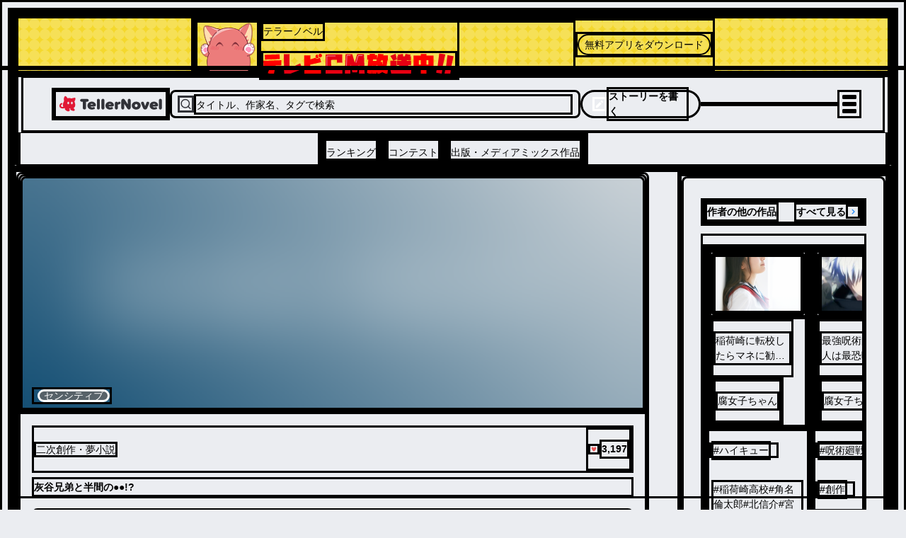

--- FILE ---
content_type: text/html; charset=utf-8
request_url: https://teller.jp/se/sefz25ecen6dl-8350437679
body_size: 49719
content:
<!DOCTYPE html><html lang="ja"><head><meta charSet="utf-8"/><meta name="viewport" content="width=device-width, initial-scale=1.0, viewport-fit=cover"/><meta name="viewport" content="width=device-width, initial-scale=1"/><link rel="preload" as="image" imageSrcSet="/_next/static/chunks/src/app/_components/tvcm-banner/assets/teno.f3e4d38b56f21377.png 1x, /_next/static/chunks/src/app/_components/tvcm-banner/assets/teno@2x.88c38933bd9e33fc.png 2x, /_next/static/chunks/src/app/_components/tvcm-banner/assets/teno@3x.2120802bb4ced18d.png 3x"/><link rel="preload" as="image" href="/_next/static/chunks/src/app/_components/tvcm-banner/assets/tv-cm-text.9ef3c8b35779a1b5.svg"/><link rel="preload" as="image" href="/_next/static/chunks/src/app/_components/header-menu/navigation-links/assets/ranking-icon.46455bf04800ea20.svg"/><link rel="preload" as="image" href="/_next/static/chunks/src/app/_components/header-menu/navigation-links/assets/contest-icon.7e25745ec1ac28fe.svg"/><link rel="preload" as="image" href="/_next/static/chunks/src/app/_components/header-menu/navigation-links/assets/new-icon.f109204d78f2c709.svg"/><link rel="preload" as="image" href="/_next/static/chunks/src/app/_components/bottom-navigation/assets/home-icon.773336a4daabe845.svg"/><link rel="preload" as="image" href="/_next/static/chunks/src/app/_components/bottom-navigation/assets/search-icon.92de7795d41d3518.svg"/><link rel="preload" as="image" href="/_next/static/chunks/src/app/_components/bottom-navigation-write-button/assets/write-icon.af98c425bf2633be.svg"/><link rel="preload" as="image" href="/_next/static/chunks/src/app/_components/bottom-navigation/assets/notifications-icon.9aebb4bb893ff945.svg"/><link rel="preload" as="image" href="/_next/static/chunks/src/app/_components/bottom-navigation/assets/bookshelf-icon.26c6350db626bfba.svg"/><link rel="stylesheet" href="/_next/static/css/94712bd4c7ac1ca2.css" data-precedence="next"/><link rel="stylesheet" href="/_next/static/css/17b33825dc1fde03.css" data-precedence="next"/><link rel="stylesheet" href="/_next/static/css/36ab25545a62e4fc.css" data-precedence="next"/><link rel="preload" as="script" fetchPriority="low" href="/_next/static/chunks/webpack-97db2311e128e6e6.js"/><script src="/_next/static/chunks/fd9d1056-d158c87e0768d3f5.js" async=""></script><script src="/_next/static/chunks/2117-26491a75fbe9f696.js" async=""></script><script src="/_next/static/chunks/main-app-fb757dbf2494d41f.js" async=""></script><script src="/_next/static/chunks/0cff8c1d-0b73254b98fd6d9e.js" async=""></script><script src="/_next/static/chunks/bc9c3264-00df00a5013bf99d.js" async=""></script><script src="/_next/static/chunks/a63740d3-2b175a3dc90a0db7.js" async=""></script><script src="/_next/static/chunks/4f9d9cd8-9db2bac86fb3b153.js" async=""></script><script src="/_next/static/chunks/3730-e3d3323f71599f58.js" async=""></script><script src="/_next/static/chunks/2972-6078176b91b4e75c.js" async=""></script><script src="/_next/static/chunks/605-018262e9f341c6ee.js" async=""></script><script src="/_next/static/chunks/2957-107d579bf57cfd02.js" async=""></script><script src="/_next/static/chunks/210-db640117e8a4e8db.js" async=""></script><script src="/_next/static/chunks/4779-0d75a9d6bc6ee381.js" async=""></script><script src="/_next/static/chunks/7017-a1e1ff6fe1b7d679.js" async=""></script><script src="/_next/static/chunks/7423-94107b0c4a838ddb.js" async=""></script><script src="/_next/static/chunks/6175-401f087283616358.js" async=""></script><script src="/_next/static/chunks/1357-2450d03c5f2dc722.js" async=""></script><script src="/_next/static/chunks/9172-fafef1fc27c67d1e.js" async=""></script><script src="/_next/static/chunks/978-ef050be3437a264d.js" async=""></script><script src="/_next/static/chunks/7720-f12a40cb582b111a.js" async=""></script><script src="/_next/static/chunks/6583-314dfce79f242e26.js" async=""></script><script src="/_next/static/chunks/1470-c54b422bdda2e5f2.js" async=""></script><script src="/_next/static/chunks/9409-37abadec3c574911.js" async=""></script><script src="/_next/static/chunks/8452-95f341d6262cfb98.js" async=""></script><script src="/_next/static/chunks/6817-92198449d66bd28b.js" async=""></script><script src="/_next/static/chunks/3351-87b138ca610ed0fc.js" async=""></script><script src="/_next/static/chunks/1770-70a777ce44cd7522.js" async=""></script><script src="/_next/static/chunks/app/(default-layout)/layout-b769cde8baa9774f.js" async=""></script><script src="/_next/static/chunks/d622d42c-1adce7c935f86940.js" async=""></script><script src="/_next/static/chunks/737dfa3e-2837ad5afaf69cb5.js" async=""></script><script src="/_next/static/chunks/8003-dec72db214cab367.js" async=""></script><script src="/_next/static/chunks/5758-b9b4236d67d24d43.js" async=""></script><script src="/_next/static/chunks/1610-0517ea20c8e6b4b4.js" async=""></script><script src="/_next/static/chunks/1609-d82987a4d7d97664.js" async=""></script><script src="/_next/static/chunks/7259-ded55c529139f7d3.js" async=""></script><script src="/_next/static/chunks/3739-c6bfbf08c39687dd.js" async=""></script><script src="/_next/static/chunks/4827-24cc462d7213c24a.js" async=""></script><script src="/_next/static/chunks/app/(default-layout)/se/%5BseriesId%5D/page-3427a20a49481dbd.js" async=""></script><script src="/_next/static/chunks/6156-226baf902fb003a3.js" async=""></script><script src="/_next/static/chunks/app/layout-8cfa2cc545ea08dd.js" async=""></script><script src="/_next/static/chunks/app/global-error-604d24591e470bec.js" async=""></script><link rel="preload" as="image" href="/_next/static/chunks/src/app/_components/likes/assets/heart.e6a1b46107ab7ef9.svg"/><link rel="preload" as="image" href="/_next/static/chunks/src/app/_components/share-actionsheet-with-link/assets/share-light.6b1b535aabd63fd4.svg"/><link rel="preload" as="image" href="/_next/static/chunks/src/app/_components/install-app-pc-banner/assets/devices.d049ba972dae3d84.png"/><link rel="preload" as="image" href="/_next/static/chunks/src/app/_components/install-app-pc-banner/assets/app-title.e41ffcebacd6e02c.png"/><link rel="dns-prefetch" href="https://c.amazon-adsystem.com"/><link rel="dns-prefetch" href="https://flux-cdn.com"/><link rel="dns-prefetch" href="https://securepubads.g.doubleclick.net"/><link rel="preconnect" href="https://c.amazon-adsystem.com" crossorigin="true"/><link rel="preconnect" href="https://flux-cdn.com" crossorigin="true"/><link rel="preconnect" href="https://securepubads.g.doubleclick.net" crossorigin="true"/><link rel="preconnect dns-prefetch" href="https://imp-adedge.i-mobile.co.jp" crossorigin="true"/><link rel="preconnect dns-prefetch" href="https://j.microad.net/js/compass.js" crossorigin="true"/><title>灰谷兄弟と半間の4P!? | 全1話 (作者:腐女子ちゃん)の連載小説 | テラーノベル</title><meta name="description" content="#東京リベンジャーズ #灰谷兄弟 #半間修二 #4P #18禁東京リベンジャーズ  | テラーノベルは作品本数400万本以上、登録者数600万人以上！"/><meta name="robots" content="noindex"/><link rel="canonical" href="https://teller.jp/se/sefz25ecen6dl-8350437679"/><meta property="og:title" content="灰谷兄弟と半間の4P!? (作者:腐女子ちゃん)の連載小説 | テラーノベル"/><meta property="og:description" content="#東京リベンジャーズ #灰谷兄弟 #半間修二 #4P #18禁東京リベンジャーズ  | テラーノベルは作品本数400万本以上、登録者数600万人以上！"/><meta property="og:url" content="https://teller.jp/se/sefz25ecen6dl-8350437679"/><meta property="og:image" content="https://lh3.googleusercontent.com/3o586M7FZUYQatv0iOYMWx2uHb-ulmS62KMMoPSGS4NXy_zvxGqbBfRPRrOO8zt6pwUaDcYypCAVXEEuTjPPHfH9ogLmYOVB4A=s1200-rw"/><meta name="twitter:card" content="summary_large_image"/><meta name="twitter:site" content="@app_teller"/><meta name="twitter:title" content="灰谷兄弟と半間の4P!? (作者:腐女子ちゃん)の連載小説 | テラーノベル"/><meta name="twitter:description" content="#東京リベンジャーズ #灰谷兄弟 #半間修二 #4P #18禁東京リベンジャーズ  | テラーノベルは作品本数400万本以上、登録者数600万人以上！"/><meta name="twitter:image" content="https://lh3.googleusercontent.com/3o586M7FZUYQatv0iOYMWx2uHb-ulmS62KMMoPSGS4NXy_zvxGqbBfRPRrOO8zt6pwUaDcYypCAVXEEuTjPPHfH9ogLmYOVB4A=s1200-rw"/><link rel="icon" href="/favicon.ico"/><link rel="apple-touch-icon" href="/apple-touch-icon.png" sizes="180x180"/><script type="application/ld+json">
          [
            {
              "@context": "https://schema.org",
              "@type": "Organization",
              "url": "https://teller.jp/",
              "logo": "https://teller.jp/logo512.png"
            },
            {
              "@context": "https://schema.org",
              "@type": "SoftwareApplication",
              "name": "テラーノベル：小説が読み放題！小説・夢小説を書くアプリ",
              "operatingSystem": "Android",
              "applicationCategory": "EntertainmentApplication",
              "downloadUrl": "https://play.google.com/store/apps/details?id=jp.picappinc.teller",
              "offers": {
                "@type": "Offer",
                "price": "0.00",
                "priceCurrency": "JPY"
              }
            },
            {
              "@context": "https://schema.org",
              "@type": "SoftwareApplication",
              "name": "テラーノベル：小説を読む・書く",
              "operatingSystem": "iOS",
              "applicationCategory": "EntertainmentApplication",
              "downloadUrl": "https://apps.apple.com/jp/app/id1238587832",
              "offers": {
                "@type": "Offer",
                "price": "0.00",
                "priceCurrency": "JPY"
              }
            }
          ]
          </script><script src="/_next/static/chunks/polyfills-42372ed130431b0a.js" noModule=""></script></head><body><div class="d_flex items_center gap_0 flex_column"><div class="d_flex items_center gap_0 flex_column pos_sticky top_0 left_0 right_0 w_100% z_header backface_hidden overflow_hidden"><!--$--><a href="https://tellernovel.onelink.me/sLTh?af_dp=teller%3A%2F%2F&amp;deep_link_value=teller%3A%2F%2Fseries%2Fsefz25ecen6dl-8350437679&amp;pid=web" target="_blank" rel="noopener noreferrer" class="w_100%"><div style="background-image:url(/_next/static/chunks/src/app/_components/tvcm-banner/assets/banner-bg.935b84d938d20fd3.png)" class="w_100% h_50px d_flex justify_center items_center bg-repeat_revert md:h_80px hover:opacity_0.7"><div class="d_flex items_center justify_space-between gap_6px flex_row w_100% h_100% max-w_740px pr_6px md:gap_48px md:pr_0 md:justify_flex-start"><div class="d_flex items_center gap_1 flex_row w_100% h_100% md:gap_3"><img src="/_next/static/chunks/src/app/_components/tvcm-banner/assets/teno.f3e4d38b56f21377.png" srcSet="/_next/static/chunks/src/app/_components/tvcm-banner/assets/teno.f3e4d38b56f21377.png 1x, /_next/static/chunks/src/app/_components/tvcm-banner/assets/teno@2x.88c38933bd9e33fc.png 2x, /_next/static/chunks/src/app/_components/tvcm-banner/assets/teno@3x.2120802bb4ced18d.png 3x" alt="テラーノベル" class="w_54 md:w_90 md:self_center self_flex-end"/><div class="d_flex items_flex-start gap_0 flex_column"><p class="text_content_primary fs_size_12 fw_bold md:fs_size_14">テラーノベル</p><img src="/_next/static/chunks/src/app/_components/tvcm-banner/assets/tv-cm-text.9ef3c8b35779a1b5.svg" alt="テレビCM放送中！！" class="w_134 md:w_277"/></div></div><div class="shrink_0"><button class="d_flex justify_center items_center leading_1 cursor_pointer w_100% fw_bold hover:opacity_0.7 disabled:cursor_default disabled:opacity_1 disabled:pointer-events_none disabled:bg_accent.100 text_primary bg_tint rounded_100vh p_8px fs_size_12 h_30px px_14px">無料アプリをダウンロード</button></div></div></div></a><!--/$--><header class="d_flex items_center pos_relative bg_white w_100% h_50px lg:h_128px border-b_0.5px_solid_#D7D8DA"><div class="d_flex items_center gap_0 flex_column w_100%"><div class="d_flex items_center justify_space-between gap_10px flex_row max-w_1220px m_0 lg:m_auto w_100% h_80px pl_12px lg:pl_40px pr_12px lg:pr_30px"><a class="" href="/"><img src="/_next/static/chunks/src/app/_components/header/assets/logo.b6145158d60cbdc1.svg" loading="lazy" alt="テラーノベル（Teller Novel）" class="w_126px lg:w_161px min-w_126px lg:min-w_161px cursor_pointer hover:opacity_0.8"/></a><div class="d_none lg:d_flex items_center gap_10px flex_row bg_strong_bg w_600px h_40px p_8px rounded_8px max-w_600px grow_1 cursor_pointer"><svg stroke="currentColor" fill="none" stroke-width="2" viewBox="0 0 24 24" stroke-linecap="round" stroke-linejoin="round" color="#313238" style="color:#313238" height="24" width="24" xmlns="http://www.w3.org/2000/svg"><circle cx="11" cy="11" r="8"></circle><line x1="21" y1="21" x2="16.65" y2="16.65"></line></svg><p class="text_accent.500 fs_size_14 fw_bold w_100% pt_2px">タイトル、作家名、タグで検索</p></div><div class="d_none lg:d_flex items_center gap_10px flex_row cursor_pointer hover:opacity_0.8 h_30px lg:h_40px text_white bg_tint p_6px_14px rounded_20px min-w_170px"><svg stroke="currentColor" fill="currentColor" stroke-width="0" viewBox="0 0 24 24" color="#fff" style="color:#fff" height="20" width="20" xmlns="http://www.w3.org/2000/svg"><path d="M12.8995 6.85431L17.1421 11.0969L7.24264 20.9964H3V16.7538L12.8995 6.85431ZM14.3137 5.44009L16.435 3.31877C16.8256 2.92825 17.4587 2.92825 17.8492 3.31877L20.6777 6.1472C21.0682 6.53772 21.0682 7.17089 20.6777 7.56141L18.5563 9.68273L14.3137 5.44009Z"></path></svg><p class="fs_size_14 fw_700 select_none">ストーリーを書く</p></div><div class="d_flex items_center justify_flex-end gap_1 flex_row lg:w_200px w_100% lg:max-w_200px max-w_100% justify-self_flex-end"></div><div class="animation_fadein_400ms_ease-out hover:cursor_pointer items_center justify_center"><div class="m_4px w_20px h_2px bg_#000 rounded_1.5px transition_margin_0.2s,_transform_0.2s"></div><div class="m_4px w_20px h_2px bg_#000 rounded_1.5px transition_margin_0.2s,_transform_0.2s"></div><div class="m_4px w_20px h_2px bg_#000 rounded_1.5px transition_margin_0.2s,_transform_0.2s"></div></div></div><div class="d_none lg:d_flex items_center justify_center w_100% h_48px border-tw_0.5px border-t_border_border_primary"><div class="d_flex items_center gap_12 flex_row h_100%"><a class="border-bw_0 border_content_primary h_100% pos_relative" href="/genre/horror/ranking"><div class="d_flex items_center justify_center h_100%"><p class="text_content_primary fs_size_14 fw_bold w_100% leading_1.25 pt_8px">ランキング</p></div></a><a class="border-bw_0 border_content_primary h_100% pos_relative" href="/contests"><div class="d_flex items_center justify_center h_100%"><p class="text_content_primary fs_size_14 fw_bold w_100% leading_1.25 pt_8px">コンテスト</p></div></a><a class="border-bw_0 border_content_primary h_100% pos_relative" href="/publication"><div class="d_flex items_center justify_center h_100%"><p class="text_content_primary fs_size_14 fw_bold w_100% leading_1.25 pt_8px">出版・メディアミックス作品</p></div></a></div></div></div></header></div><div data-scope="dialog" data-part="positioner" dir="ltr" id="dialog::R137mkq::positioner" style="pointer-events:none" class="items_center d_flex h_calc(100dvh_-_54px_-_93px) justify_center pos_fixed top_93px w_100% z_drawer left_0"><div data-scope="dialog" data-part="content" dir="ltr" role="dialog" hidden="" id="dialog::R137mkq::content" tabindex="-1" data-state="closed" aria-modal="true" aria-labelledby="dialog::R137mkq::title" aria-describedby="dialog::R137mkq::description" class="bg_white shadow_lg h_100% w_100% overflow_scroll open:animation_fadein_150ms_ease-out closed:animation_fadeout_150ms_ease-out"><div class="d_flex items_center gap_0 flex_column lg:max-w_380px lg:max-h_75vh overflow-y_scroll"><a class="focus:ring_0 focus:ring-color_transparent focus:outline-style_none lg:p_15px" href="/vip_offer"><img src="/_next/static/chunks/src/app/_components/header-menu/assets/vip-banner-sp.aa1b82ed25a7ee7b.png" alt="VIPプラン" loading="lazy" class="lg:d_none w_100%"/><img src="/_next/static/chunks/src/app/_components/header-menu/assets/vip-banner.45873a55f93b9fce.png" alt="VIPプラン" loading="lazy" class="lgDown:d_none w_100%"/></a><div class="d_flex items_center justify_space-between gap_0 flex_row w_100% min-h_56px max-w_400px px_12px py_8px"><a class="flex_1 justify_center items_center hover:opacity_0.8 focus:ring_0 focus:ring-color_transparent focus:outline-style_none" href="/genre/horror/ranking"><div class="d_flex items_center justify_center gap_8px flex_row"><img src="/_next/static/chunks/src/app/_components/header-menu/navigation-links/assets/ranking-icon.46455bf04800ea20.svg" alt="ランキング" class="w_32px h_32px"/><p class="text_content_primary fs_14">ランキング</p></div></a><a class="flex_1 justify_center items_center hover:opacity_0.8 focus:ring_0 focus:ring-color_transparent focus:outline-style_none" href="/contests"><div class="d_flex items_center justify_center gap_8px flex_row"><div class="pos_relative"><img src="/_next/static/chunks/src/app/_components/header-menu/navigation-links/assets/contest-icon.7e25745ec1ac28fe.svg" alt="コンテスト" class="w_32px h_32px"/></div><p class="text_content_primary fs_14">コンテスト</p></div></a><a class="flex_1 justify_center items_center hover:opacity_0.8 focus:ring_0 focus:ring-color_transparent focus:outline-style_none" href="/stories"><div class="d_flex items_center justify_center gap_8px flex_row"><img src="/_next/static/chunks/src/app/_components/header-menu/navigation-links/assets/new-icon.f109204d78f2c709.svg" alt="新着" class="w_32px h_32px"/><p class="text_content_primary fs_14">新着</p></div></a></div><div class="w_100% bg_strong_bg h_18px min-h_18px"></div><div class="d_grid grid-cols_repeat(2,_minmax(0,_1fr)) gap_2px w_100% fs_size_13 fw_700 text-align_center bg_strong_bg mt_-10px p_0"><a class="h_46px m_0 p_15px_12px bg_white hover:opacity_0.8" href="/genre/horror/ranking">ホラー・ミステリー</a><a class="h_46px m_0 p_15px_12px bg_white hover:opacity_0.8" href="/genre/romance/ranking">恋愛・ロマンス</a><a class="h_46px m_0 p_15px_12px bg_white hover:opacity_0.8" href="/genre/bl/ranking">BL</a><a class="h_46px m_0 p_15px_12px bg_white hover:opacity_0.8" href="/genre/drama/ranking">ドラマ</a><a class="h_46px m_0 p_15px_12px bg_white hover:opacity_0.8" href="/genre/fantasy/ranking">ファンタジー・異世界・SF</a><a class="h_46px m_0 p_15px_12px bg_white hover:opacity_0.8" href="/genre/fantasy-romance/ranking">ロマンスファンタジー</a><a class="h_46px m_0 p_15px_12px bg_white hover:opacity_0.8" href="/genre/comedy/ranking">コメディ</a><div class="m_0 p_15px bg_white"></div></div><div class="w_100% bg_strong_bg h_8px min-h_8px lg:d_block"></div><div class="d_flex items_flex-start justify_left gap_10px flex_column p_26px_0_0_24px fs_size_13 w_100% text-align_left"><a class="h_36px hover:opacity_0.8" href="/my_page">マイページ／設定</a><div class="h_36px hover:opacity_0.8 hover:cursor_pointer">自分のストーリー</div><div class="h_36px hover:opacity_0.8 hover:cursor_pointer">ログアウト</div></div></div></div></div><main class="w_100% gap_0 bg_transparent content_center"><div class="d_grid grid-cols_1fr lg:grid-cols_1fr_minmax(250px,_300px) gap_0 lg:gap_40px w_100% max-w_breakpoint-xl m_0_auto grow_1"><div class="d_flex items_center gap_0 flex_column w_100% lg:my_40px lg:rounded_8px lg:min-w_760px overflow_hidden"><!--$--><div class="d_flex items_center gap_10px flex_column rounded-tl_8 rounded-tr_8 bg_#989ba1 max-h_336px min-h_111px pos_relative w_100% aspect_3/2"><img src="https://lh3.googleusercontent.com/3o586M7FZUYQatv0iOYMWx2uHb-ulmS62KMMoPSGS4NXy_zvxGqbBfRPRrOO8zt6pwUaDcYypCAVXEEuTjPPHfH9ogLmYOVB4A=s730-rw-fSoften=1,200,0" alt="「灰谷兄弟と半間の4P!?」のメインビジュアル" loading="lazy" class="pos_relative d_block v-align_middle obj-fit_cover left_0 right_0 top_0 bottom_0 w_100% h_100% rounded-tl_0 lg:rounded-tl_8px rounded-tr_0 lg:rounded-tr_8px"/><div class="d_flex items_center gap_10px flex_row pos_absolute left_16px bottom_8px"><span class="d_flex bg_rgba(102,_102,_102,_0.8) backdrop_blur(4px) items_center justify_center text_#fff w_auto h_18px leading_19px rounded_20px fs_size_11 ml_5px p_2px_6px">センシティブ</span></div></div><!--/$--><div class="p_0_16px_16px w_100% bg_primary"><div class="d_flex items_center justify_space-between gap_0 flex_row w_100% mt_16px"><p class="text_content_secondary fs_size_14 fw_400 leading_16.71px">二次創作・夢小説</p><div class="d_flex items_center gap_3px flex_row animation_fadein_200ms_ease-in select_none"><img src="/_next/static/chunks/src/app/_components/likes/assets/heart.e6a1b46107ab7ef9.svg" alt="♥" class="w_16px h_15px"/><p class="fs_size_14 text_pink fw_600 pos_initial bottom_initial right_initial">3,197</p></div></div><h1 class="mt_6px text_accent.1000 fs_size_20 fw_700 leading_160% white-space_normal">灰谷兄弟と半間の●●!?</h1><a class="d_flex justify_center items_center leading_1.15 cursor_pointer w_100% fw_600 hover:opacity_0.7 disabled:cursor_default disabled:opacity_1 disabled:pointer-events_none disabled:bg_accent.100 text_primary bg_tint rounded_8px p_8px_14px fs_size_16 h_60px lg:h_48px mt_16px" href="/s/1lfz25ecen6dl-8350437679">1話から読む</a></div><div class="w_100% bg_primary"><div class="d_flex items_center gap_8px flex_row -webkit-overflow-scrolling_touch overflow-x_auto overflow-y_hidden flex-wrap_nowrap mt_12px mb_6px px_16px"><a class="flex_0_0_auto" href="/tag/%E6%9D%B1%E4%BA%AC%E3%83%AA%E3%83%99%E3%83%B3%E3%82%B8%E3%83%A3%E3%83%BC%E3%82%BA"><p class="d_inline-block px_12px py_8px text_contrast_primary bg_primary border_1px_solid_token(colors.accent.100) rounded_2em fs_12px leading_12px hover:opacity_0.7">#<!-- -->東京リベンジャーズ</p></a><a class="flex_0_0_auto" href="/tag/%E7%81%B0%E8%B0%B7%E5%85%84%E5%BC%9F"><p class="d_inline-block px_12px py_8px text_contrast_primary bg_primary border_1px_solid_token(colors.accent.100) rounded_2em fs_12px leading_12px hover:opacity_0.7">#<!-- -->灰谷兄弟</p></a><a class="flex_0_0_auto" href="/tag/%E5%8D%8A%E9%96%93%E4%BF%AE%E4%BA%8C"><p class="d_inline-block px_12px py_8px text_contrast_primary bg_primary border_1px_solid_token(colors.accent.100) rounded_2em fs_12px leading_12px hover:opacity_0.7">#<!-- -->半間修二</p></a><a class="flex_0_0_auto" href="/tag/18%E7%A6%81%E6%9D%B1%E4%BA%AC%E3%83%AA%E3%83%99%E3%83%B3%E3%82%B8%E3%83%A3%E3%83%BC%E3%82%BA"><p class="d_inline-block px_12px py_8px text_contrast_primary bg_primary border_1px_solid_token(colors.accent.100) rounded_2em fs_12px leading_12px hover:opacity_0.7">#<!-- -->18禁東京リベンジャーズ</p></a></div><div class="d_flex items_center justify_right gap_0 flex_row w_100% px_16px"><div class="d_flex items_center fs_size_14 text-align_center p_10px_10px cursor_pointer fw_bold text_tint"><img src="/_next/static/chunks/src/app/_components/share-actionsheet-with-link/assets/share-light.6b1b535aabd63fd4.svg" class="mr_4px" alt="シェアする"/><span>シェアする</span></div><div data-testid="report-button"><img src="/_next/static/chunks/src/app/(default-layout)/se/[seriesId]/_components/report-actionsheet/assets/more-icon.20cfac1b79e24f56.svg" alt="報告する" class="cursor_pointer" loading="lazy"/></div></div><div class="--thickness_1px w_100% border-block-end-width_var(--thickness)"></div><div class="d_flex items_center justify_space-between gap_0 flex_row w_100% mt_16px mb_16px px_16px"><div class="d_flex w_100% items_center mr_16px"><a class="d_flex items_center focus:ring_0 focus:ring-color_transparent focus:outline-style_none" href="/user/6JR6LaWYotSaxUa15jMFHwHGH2v2"><img src="https://lh3.googleusercontent.com/1L-S1Y_I-5AJ6K79ekGT6FnVAEJ1VXbzOf_p31qWdEn7Lj43-_85e5ozcLO43aNsJR-EWREOsq4e2SWCx8fevYvyVkkrVk84Hw=s100" alt="腐女子ちゃん" width="40" height="40" class="d_block rounded_50% mr_12px min-w_40px min-h_40px w_40px h_40px border_1px_solid_rgb(49,_50,_56,_0.3) obj-fit_cover" loading="lazy"/><div class="d_flex items_center gap_4px flex_row"><p class="fs_size_14 text_accent.700 max-lines_1 fw_700">腐女子ちゃん</p></div></a></div></div><div class="--thickness_1px w_calc(100%_-_32px) border-block-end-width_var(--thickness) mx_16px"></div><div class="d_flex items_center justify_center w_100% min-w_336px lg:min-w_728px min-h_280px lg:min-h_90px [&amp;_div:only-child]:my_16px"></div><div class="h_12px bg_strong_bg w_100%"></div><div class="w_100% px_16px border-t_1px_solid_token(colors.separator)"><div id="tabs" class="d_flex items_center gap_0 flex_column w_100%"><div class="d_flex items_center justify_space-between gap_10px flex_row px_4 py_2.5 w_100% border-b_1px_solid_token(colors.separator)"><p class="fs_size_14 fw_bold">全<!-- -->1<!-- -->話</p><div class="d_flex items_center gap_10px flex_row bg_surface_secondary h_36px rounded_18px w_fit-content"><div id="tab-order-by-desc" class="d_flex justify_center items_center text-align_center v-align_middle h_100% fs_size_12 px_3 border_1px_solid_token(colors.separator) rounded_17px text_content_primary cursor_default transition_all_300ms_ease bg_primary fw_bold">最新話から</div><div id="tab-order-by-asc" class="d_flex justify_center items_center text-align_center v-align_middle h_100% fs_size_12 px_3 border_1px_solid_token(colors.transparent) rounded_17px text_content_tertiary cursor_pointer transition_all_300ms_ease">1話から</div></div></div><ul class="w_100% mb_15px"><div class="border-b_1px_solid_#d7d8da lastOfType:border-b_none lastOfType:hover:border-b_none hover:border-b_1px_solid_transparent"><li class="w_100% d_flex flex_column p_16px hover:bg_strong_bg hover:rounded_8px"><a rel="nofollow" class="" href="/s/1lfz25ecen6dl-8350437679"><div flex-direction="row" class="d_flex items_center"><span class="fs_13px fw_400 text_accent_500 mr_4px mt_2px">1<!-- -->.</span><p class="fs_14px fw_bold text_accent_700">灰谷兄弟と半間の●●!?</p></div><div flex-direction="row" class="d_flex items_center justify_left lg:justify_end gap_10px flex_row mt_8px"><div class="d_none lg:d_block"><span class="fs_9px leading_12px p_2px_6px border_1px_solid_token(colors.separator) text-shadow_0px_0px_1px_token(colors.separator) rounded_4px text_content_tertiary fw_500">センシティブ</span></div><span class="fs_12px leading_14px text_accent.500">2022年04月10日</span><div class="d_flex items_center gap_3px flex_row animation_fadein_200ms_ease-in select_none"><img src="/_next/static/chunks/src/app/_components/likes/assets/heart.e6a1b46107ab7ef9.svg" alt="♥" class="w_10px h_10px"/><p class="fs_size_12 text_pink fw_600 pos_initial bottom_initial right_initial">3,197</p></div><div class="d_block lg:d_none"><span class="fs_9px leading_12px p_2px_6px border_1px_solid_token(colors.separator) text-shadow_0px_0px_1px_token(colors.separator) rounded_4px text_content_tertiary fw_500">センシティブ</span></div></div></a></li></div></ul></div></div></div></div><div class="self_start w_100% lg:min-w_300px lg:max-w_370px gap_0"><aside class="d_flex items_center gap_10px lg:gap_24px flex_column pb_12px lg:my_40px"><!--$?--><template id="B:0"></template><div class="d_flex items_center gap_10px flex_column bg_primary p_20px_0_20px_16px lg:p_16px_24px rounded_0 lg:rounded_8px max-w_100vw w_100% overflow-x_hidden hover:[&amp;__button]:opacity_1"><h2 class="w_100%"><div class="d_flex items_baseline justify_space-between gap_10px flex_row"><span class="fs_size_18 lg:fs_size_14 fw_700">作者の他の作品</span></div></h2><div class="d_flex pos_relative w_100%"><div class="d_flex items_center gap_2 flex_row overflow-x_auto mt_12px"><div class="d_flex items_flex-start gap_2 flex_column"><div class="pos_relative overflow_hidden before:content_&#x27;&#x27; before:pos_absolute before:top_0 before:left_0 before:w_100% before:h_100% before:bg_linear-gradient(to_right,_#eff1f3_4%,_#e2e2e2_25%,_#eff1f3_36%) before:bg-repeat_no-repeat before:bg-size_1000px_100% before:animation_shimmer_2s_linear_infinite w_132px h_88px rounded_3px"></div><div class="d_flex items_flex-start gap_2 flex_column mt_2 w_100%"><div class="pos_relative overflow_hidden before:content_&#x27;&#x27; before:pos_absolute before:top_0 before:left_0 before:w_100% before:h_100% before:bg_linear-gradient(to_right,_#eff1f3_4%,_#e2e2e2_25%,_#eff1f3_36%) before:bg-repeat_no-repeat before:bg-size_1000px_100% before:animation_shimmer_2s_linear_infinite w_90% h_16px rounded_2px"></div><div class="pos_relative overflow_hidden before:content_&#x27;&#x27; before:pos_absolute before:top_0 before:left_0 before:w_100% before:h_100% before:bg_linear-gradient(to_right,_#eff1f3_4%,_#e2e2e2_25%,_#eff1f3_36%) before:bg-repeat_no-repeat before:bg-size_1000px_100% before:animation_shimmer_2s_linear_infinite w_40% h_16px rounded_2px"></div></div><div class="pos_relative overflow_hidden before:content_&#x27;&#x27; before:pos_absolute before:top_0 before:left_0 before:w_100% before:h_100% before:bg_linear-gradient(to_right,_#eff1f3_4%,_#e2e2e2_25%,_#eff1f3_36%) before:bg-repeat_no-repeat before:bg-size_1000px_100% before:animation_shimmer_2s_linear_infinite w_70% h_12px rounded_2px"></div></div><div class="d_flex items_flex-start gap_2 flex_column"><div class="pos_relative overflow_hidden before:content_&#x27;&#x27; before:pos_absolute before:top_0 before:left_0 before:w_100% before:h_100% before:bg_linear-gradient(to_right,_#eff1f3_4%,_#e2e2e2_25%,_#eff1f3_36%) before:bg-repeat_no-repeat before:bg-size_1000px_100% before:animation_shimmer_2s_linear_infinite w_132px h_88px rounded_3px"></div><div class="d_flex items_flex-start gap_2 flex_column mt_2 w_100%"><div class="pos_relative overflow_hidden before:content_&#x27;&#x27; before:pos_absolute before:top_0 before:left_0 before:w_100% before:h_100% before:bg_linear-gradient(to_right,_#eff1f3_4%,_#e2e2e2_25%,_#eff1f3_36%) before:bg-repeat_no-repeat before:bg-size_1000px_100% before:animation_shimmer_2s_linear_infinite w_90% h_16px rounded_2px"></div><div class="pos_relative overflow_hidden before:content_&#x27;&#x27; before:pos_absolute before:top_0 before:left_0 before:w_100% before:h_100% before:bg_linear-gradient(to_right,_#eff1f3_4%,_#e2e2e2_25%,_#eff1f3_36%) before:bg-repeat_no-repeat before:bg-size_1000px_100% before:animation_shimmer_2s_linear_infinite w_40% h_16px rounded_2px"></div></div><div class="pos_relative overflow_hidden before:content_&#x27;&#x27; before:pos_absolute before:top_0 before:left_0 before:w_100% before:h_100% before:bg_linear-gradient(to_right,_#eff1f3_4%,_#e2e2e2_25%,_#eff1f3_36%) before:bg-repeat_no-repeat before:bg-size_1000px_100% before:animation_shimmer_2s_linear_infinite w_70% h_12px rounded_2px"></div></div><div class="d_flex items_flex-start gap_2 flex_column"><div class="pos_relative overflow_hidden before:content_&#x27;&#x27; before:pos_absolute before:top_0 before:left_0 before:w_100% before:h_100% before:bg_linear-gradient(to_right,_#eff1f3_4%,_#e2e2e2_25%,_#eff1f3_36%) before:bg-repeat_no-repeat before:bg-size_1000px_100% before:animation_shimmer_2s_linear_infinite w_132px h_88px rounded_3px"></div><div class="d_flex items_flex-start gap_2 flex_column mt_2 w_100%"><div class="pos_relative overflow_hidden before:content_&#x27;&#x27; before:pos_absolute before:top_0 before:left_0 before:w_100% before:h_100% before:bg_linear-gradient(to_right,_#eff1f3_4%,_#e2e2e2_25%,_#eff1f3_36%) before:bg-repeat_no-repeat before:bg-size_1000px_100% before:animation_shimmer_2s_linear_infinite w_90% h_16px rounded_2px"></div><div class="pos_relative overflow_hidden before:content_&#x27;&#x27; before:pos_absolute before:top_0 before:left_0 before:w_100% before:h_100% before:bg_linear-gradient(to_right,_#eff1f3_4%,_#e2e2e2_25%,_#eff1f3_36%) before:bg-repeat_no-repeat before:bg-size_1000px_100% before:animation_shimmer_2s_linear_infinite w_40% h_16px rounded_2px"></div></div><div class="pos_relative overflow_hidden before:content_&#x27;&#x27; before:pos_absolute before:top_0 before:left_0 before:w_100% before:h_100% before:bg_linear-gradient(to_right,_#eff1f3_4%,_#e2e2e2_25%,_#eff1f3_36%) before:bg-repeat_no-repeat before:bg-size_1000px_100% before:animation_shimmer_2s_linear_infinite w_70% h_12px rounded_2px"></div></div><div class="d_flex items_flex-start gap_2 flex_column"><div class="pos_relative overflow_hidden before:content_&#x27;&#x27; before:pos_absolute before:top_0 before:left_0 before:w_100% before:h_100% before:bg_linear-gradient(to_right,_#eff1f3_4%,_#e2e2e2_25%,_#eff1f3_36%) before:bg-repeat_no-repeat before:bg-size_1000px_100% before:animation_shimmer_2s_linear_infinite w_132px h_88px rounded_3px"></div><div class="d_flex items_flex-start gap_2 flex_column mt_2 w_100%"><div class="pos_relative overflow_hidden before:content_&#x27;&#x27; before:pos_absolute before:top_0 before:left_0 before:w_100% before:h_100% before:bg_linear-gradient(to_right,_#eff1f3_4%,_#e2e2e2_25%,_#eff1f3_36%) before:bg-repeat_no-repeat before:bg-size_1000px_100% before:animation_shimmer_2s_linear_infinite w_90% h_16px rounded_2px"></div><div class="pos_relative overflow_hidden before:content_&#x27;&#x27; before:pos_absolute before:top_0 before:left_0 before:w_100% before:h_100% before:bg_linear-gradient(to_right,_#eff1f3_4%,_#e2e2e2_25%,_#eff1f3_36%) before:bg-repeat_no-repeat before:bg-size_1000px_100% before:animation_shimmer_2s_linear_infinite w_40% h_16px rounded_2px"></div></div><div class="pos_relative overflow_hidden before:content_&#x27;&#x27; before:pos_absolute before:top_0 before:left_0 before:w_100% before:h_100% before:bg_linear-gradient(to_right,_#eff1f3_4%,_#e2e2e2_25%,_#eff1f3_36%) before:bg-repeat_no-repeat before:bg-size_1000px_100% before:animation_shimmer_2s_linear_infinite w_70% h_12px rounded_2px"></div></div></div></div></div><!--/$--><div class="d_flex items_center justify_center w_100% min-w_300px min-h_250px [&amp;_div:only-child]:my_16px"></div><div class="d_flex items_center gap_10px flex_column bg_primary p_20px_0_20px_16px lg:p_16px_24px rounded_0 lg:rounded_8px max-w_100vw w_100% overflow-x_hidden hover:[&amp;__button]:opacity_1"><h2 class="w_100%"><div class="d_flex items_baseline justify_space-between gap_10px flex_row"><span class="fs_size_18 lg:fs_size_14 fw_700">一緒に読まれている作品</span></div></h2><div class="d_flex items_flex-start gap_4 flex_column overflow_hidden cursor_pointer text_accent.700 bg_surface_primary pos_relative w_100% px_4 py_3 lg:hover:bg_highlight border-b_1px_solid_token(colors.separator) lg:border-b_none lastOfType:border-b_none [&amp;_a:hover]:opacity_0.8"><div class="d_flex items_flex-start gap_3 flex_row w_100%"><div class="pos_relative overflow_hidden before:content_&#x27;&#x27; before:pos_absolute before:top_0 before:left_0 before:w_100% before:h_100% before:bg_linear-gradient(to_right,_#eff1f3_4%,_#e2e2e2_25%,_#eff1f3_36%) before:bg-repeat_no-repeat before:bg-size_1000px_100% before:animation_shimmer_2s_linear_infinite w_132px h_88px rounded_3px shrink_0"></div><div class="d_flex items_center gap_1 flex_column w_100%"><div class="pos_relative overflow_hidden before:content_&#x27;&#x27; before:pos_absolute before:top_0 before:left_0 before:w_100% before:h_100% before:bg_linear-gradient(to_right,_#eff1f3_4%,_#e2e2e2_25%,_#eff1f3_36%) before:bg-repeat_no-repeat before:bg-size_1000px_100% before:animation_shimmer_2s_linear_infinite w_100% h_42px rounded_2px"></div><div class="pos_relative overflow_hidden before:content_&#x27;&#x27; before:pos_absolute before:top_0 before:left_0 before:w_100% before:h_100% before:bg_linear-gradient(to_right,_#eff1f3_4%,_#e2e2e2_25%,_#eff1f3_36%) before:bg-repeat_no-repeat before:bg-size_1000px_100% before:animation_shimmer_2s_linear_infinite w_100% h_20px rounded_2px"></div></div></div></div><div class="d_flex items_flex-start gap_4 flex_column overflow_hidden cursor_pointer text_accent.700 bg_surface_primary pos_relative w_100% px_4 py_3 lg:hover:bg_highlight border-b_1px_solid_token(colors.separator) lg:border-b_none lastOfType:border-b_none [&amp;_a:hover]:opacity_0.8"><div class="d_flex items_flex-start gap_3 flex_row w_100%"><div class="pos_relative overflow_hidden before:content_&#x27;&#x27; before:pos_absolute before:top_0 before:left_0 before:w_100% before:h_100% before:bg_linear-gradient(to_right,_#eff1f3_4%,_#e2e2e2_25%,_#eff1f3_36%) before:bg-repeat_no-repeat before:bg-size_1000px_100% before:animation_shimmer_2s_linear_infinite w_132px h_88px rounded_3px shrink_0"></div><div class="d_flex items_center gap_1 flex_column w_100%"><div class="pos_relative overflow_hidden before:content_&#x27;&#x27; before:pos_absolute before:top_0 before:left_0 before:w_100% before:h_100% before:bg_linear-gradient(to_right,_#eff1f3_4%,_#e2e2e2_25%,_#eff1f3_36%) before:bg-repeat_no-repeat before:bg-size_1000px_100% before:animation_shimmer_2s_linear_infinite w_100% h_42px rounded_2px"></div><div class="pos_relative overflow_hidden before:content_&#x27;&#x27; before:pos_absolute before:top_0 before:left_0 before:w_100% before:h_100% before:bg_linear-gradient(to_right,_#eff1f3_4%,_#e2e2e2_25%,_#eff1f3_36%) before:bg-repeat_no-repeat before:bg-size_1000px_100% before:animation_shimmer_2s_linear_infinite w_100% h_20px rounded_2px"></div></div></div></div><div class="d_flex items_flex-start gap_4 flex_column overflow_hidden cursor_pointer text_accent.700 bg_surface_primary pos_relative w_100% px_4 py_3 lg:hover:bg_highlight border-b_1px_solid_token(colors.separator) lg:border-b_none lastOfType:border-b_none [&amp;_a:hover]:opacity_0.8"><div class="d_flex items_flex-start gap_3 flex_row w_100%"><div class="pos_relative overflow_hidden before:content_&#x27;&#x27; before:pos_absolute before:top_0 before:left_0 before:w_100% before:h_100% before:bg_linear-gradient(to_right,_#eff1f3_4%,_#e2e2e2_25%,_#eff1f3_36%) before:bg-repeat_no-repeat before:bg-size_1000px_100% before:animation_shimmer_2s_linear_infinite w_132px h_88px rounded_3px shrink_0"></div><div class="d_flex items_center gap_1 flex_column w_100%"><div class="pos_relative overflow_hidden before:content_&#x27;&#x27; before:pos_absolute before:top_0 before:left_0 before:w_100% before:h_100% before:bg_linear-gradient(to_right,_#eff1f3_4%,_#e2e2e2_25%,_#eff1f3_36%) before:bg-repeat_no-repeat before:bg-size_1000px_100% before:animation_shimmer_2s_linear_infinite w_100% h_42px rounded_2px"></div><div class="pos_relative overflow_hidden before:content_&#x27;&#x27; before:pos_absolute before:top_0 before:left_0 before:w_100% before:h_100% before:bg_linear-gradient(to_right,_#eff1f3_4%,_#e2e2e2_25%,_#eff1f3_36%) before:bg-repeat_no-repeat before:bg-size_1000px_100% before:animation_shimmer_2s_linear_infinite w_100% h_20px rounded_2px"></div></div></div></div><div class="d_flex items_flex-start gap_4 flex_column overflow_hidden cursor_pointer text_accent.700 bg_surface_primary pos_relative w_100% px_4 py_3 lg:hover:bg_highlight border-b_1px_solid_token(colors.separator) lg:border-b_none lastOfType:border-b_none [&amp;_a:hover]:opacity_0.8"><div class="d_flex items_flex-start gap_3 flex_row w_100%"><div class="pos_relative overflow_hidden before:content_&#x27;&#x27; before:pos_absolute before:top_0 before:left_0 before:w_100% before:h_100% before:bg_linear-gradient(to_right,_#eff1f3_4%,_#e2e2e2_25%,_#eff1f3_36%) before:bg-repeat_no-repeat before:bg-size_1000px_100% before:animation_shimmer_2s_linear_infinite w_132px h_88px rounded_3px shrink_0"></div><div class="d_flex items_center gap_1 flex_column w_100%"><div class="pos_relative overflow_hidden before:content_&#x27;&#x27; before:pos_absolute before:top_0 before:left_0 before:w_100% before:h_100% before:bg_linear-gradient(to_right,_#eff1f3_4%,_#e2e2e2_25%,_#eff1f3_36%) before:bg-repeat_no-repeat before:bg-size_1000px_100% before:animation_shimmer_2s_linear_infinite w_100% h_42px rounded_2px"></div><div class="pos_relative overflow_hidden before:content_&#x27;&#x27; before:pos_absolute before:top_0 before:left_0 before:w_100% before:h_100% before:bg_linear-gradient(to_right,_#eff1f3_4%,_#e2e2e2_25%,_#eff1f3_36%) before:bg-repeat_no-repeat before:bg-size_1000px_100% before:animation_shimmer_2s_linear_infinite w_100% h_20px rounded_2px"></div></div></div></div><div class="d_flex items_flex-start gap_4 flex_column overflow_hidden cursor_pointer text_accent.700 bg_surface_primary pos_relative w_100% px_4 py_3 lg:hover:bg_highlight border-b_1px_solid_token(colors.separator) lg:border-b_none lastOfType:border-b_none [&amp;_a:hover]:opacity_0.8"><div class="d_flex items_flex-start gap_3 flex_row w_100%"><div class="pos_relative overflow_hidden before:content_&#x27;&#x27; before:pos_absolute before:top_0 before:left_0 before:w_100% before:h_100% before:bg_linear-gradient(to_right,_#eff1f3_4%,_#e2e2e2_25%,_#eff1f3_36%) before:bg-repeat_no-repeat before:bg-size_1000px_100% before:animation_shimmer_2s_linear_infinite w_132px h_88px rounded_3px shrink_0"></div><div class="d_flex items_center gap_1 flex_column w_100%"><div class="pos_relative overflow_hidden before:content_&#x27;&#x27; before:pos_absolute before:top_0 before:left_0 before:w_100% before:h_100% before:bg_linear-gradient(to_right,_#eff1f3_4%,_#e2e2e2_25%,_#eff1f3_36%) before:bg-repeat_no-repeat before:bg-size_1000px_100% before:animation_shimmer_2s_linear_infinite w_100% h_42px rounded_2px"></div><div class="pos_relative overflow_hidden before:content_&#x27;&#x27; before:pos_absolute before:top_0 before:left_0 before:w_100% before:h_100% before:bg_linear-gradient(to_right,_#eff1f3_4%,_#e2e2e2_25%,_#eff1f3_36%) before:bg-repeat_no-repeat before:bg-size_1000px_100% before:animation_shimmer_2s_linear_infinite w_100% h_20px rounded_2px"></div></div></div></div><div class="d_flex items_flex-start gap_4 flex_column overflow_hidden cursor_pointer text_accent.700 bg_surface_primary pos_relative w_100% px_4 py_3 lg:hover:bg_highlight border-b_1px_solid_token(colors.separator) lg:border-b_none lastOfType:border-b_none [&amp;_a:hover]:opacity_0.8"><div class="d_flex items_flex-start gap_3 flex_row w_100%"><div class="pos_relative overflow_hidden before:content_&#x27;&#x27; before:pos_absolute before:top_0 before:left_0 before:w_100% before:h_100% before:bg_linear-gradient(to_right,_#eff1f3_4%,_#e2e2e2_25%,_#eff1f3_36%) before:bg-repeat_no-repeat before:bg-size_1000px_100% before:animation_shimmer_2s_linear_infinite w_132px h_88px rounded_3px shrink_0"></div><div class="d_flex items_center gap_1 flex_column w_100%"><div class="pos_relative overflow_hidden before:content_&#x27;&#x27; before:pos_absolute before:top_0 before:left_0 before:w_100% before:h_100% before:bg_linear-gradient(to_right,_#eff1f3_4%,_#e2e2e2_25%,_#eff1f3_36%) before:bg-repeat_no-repeat before:bg-size_1000px_100% before:animation_shimmer_2s_linear_infinite w_100% h_42px rounded_2px"></div><div class="pos_relative overflow_hidden before:content_&#x27;&#x27; before:pos_absolute before:top_0 before:left_0 before:w_100% before:h_100% before:bg_linear-gradient(to_right,_#eff1f3_4%,_#e2e2e2_25%,_#eff1f3_36%) before:bg-repeat_no-repeat before:bg-size_1000px_100% before:animation_shimmer_2s_linear_infinite w_100% h_20px rounded_2px"></div></div></div></div><div class="d_flex items_flex-start gap_4 flex_column overflow_hidden cursor_pointer text_accent.700 bg_surface_primary pos_relative w_100% px_4 py_3 lg:hover:bg_highlight border-b_1px_solid_token(colors.separator) lg:border-b_none lastOfType:border-b_none [&amp;_a:hover]:opacity_0.8"><div class="d_flex items_flex-start gap_3 flex_row w_100%"><div class="pos_relative overflow_hidden before:content_&#x27;&#x27; before:pos_absolute before:top_0 before:left_0 before:w_100% before:h_100% before:bg_linear-gradient(to_right,_#eff1f3_4%,_#e2e2e2_25%,_#eff1f3_36%) before:bg-repeat_no-repeat before:bg-size_1000px_100% before:animation_shimmer_2s_linear_infinite w_132px h_88px rounded_3px shrink_0"></div><div class="d_flex items_center gap_1 flex_column w_100%"><div class="pos_relative overflow_hidden before:content_&#x27;&#x27; before:pos_absolute before:top_0 before:left_0 before:w_100% before:h_100% before:bg_linear-gradient(to_right,_#eff1f3_4%,_#e2e2e2_25%,_#eff1f3_36%) before:bg-repeat_no-repeat before:bg-size_1000px_100% before:animation_shimmer_2s_linear_infinite w_100% h_42px rounded_2px"></div><div class="pos_relative overflow_hidden before:content_&#x27;&#x27; before:pos_absolute before:top_0 before:left_0 before:w_100% before:h_100% before:bg_linear-gradient(to_right,_#eff1f3_4%,_#e2e2e2_25%,_#eff1f3_36%) before:bg-repeat_no-repeat before:bg-size_1000px_100% before:animation_shimmer_2s_linear_infinite w_100% h_20px rounded_2px"></div></div></div></div><div class="d_flex items_flex-start gap_4 flex_column overflow_hidden cursor_pointer text_accent.700 bg_surface_primary pos_relative w_100% px_4 py_3 lg:hover:bg_highlight border-b_1px_solid_token(colors.separator) lg:border-b_none lastOfType:border-b_none [&amp;_a:hover]:opacity_0.8"><div class="d_flex items_flex-start gap_3 flex_row w_100%"><div class="pos_relative overflow_hidden before:content_&#x27;&#x27; before:pos_absolute before:top_0 before:left_0 before:w_100% before:h_100% before:bg_linear-gradient(to_right,_#eff1f3_4%,_#e2e2e2_25%,_#eff1f3_36%) before:bg-repeat_no-repeat before:bg-size_1000px_100% before:animation_shimmer_2s_linear_infinite w_132px h_88px rounded_3px shrink_0"></div><div class="d_flex items_center gap_1 flex_column w_100%"><div class="pos_relative overflow_hidden before:content_&#x27;&#x27; before:pos_absolute before:top_0 before:left_0 before:w_100% before:h_100% before:bg_linear-gradient(to_right,_#eff1f3_4%,_#e2e2e2_25%,_#eff1f3_36%) before:bg-repeat_no-repeat before:bg-size_1000px_100% before:animation_shimmer_2s_linear_infinite w_100% h_42px rounded_2px"></div><div class="pos_relative overflow_hidden before:content_&#x27;&#x27; before:pos_absolute before:top_0 before:left_0 before:w_100% before:h_100% before:bg_linear-gradient(to_right,_#eff1f3_4%,_#e2e2e2_25%,_#eff1f3_36%) before:bg-repeat_no-repeat before:bg-size_1000px_100% before:animation_shimmer_2s_linear_infinite w_100% h_20px rounded_2px"></div></div></div></div></div><!--$?--><template id="B:1"></template><!--/$--><div class="d_flex items_center gap_10px flex_column bg_primary p_20px_0_20px_16px lg:p_16px_24px rounded_0 lg:rounded_8px max-w_100vw w_100% overflow-x_hidden hover:[&amp;__button]:opacity_1"><h2 class="w_100%"><div class="d_flex items_baseline justify_space-between gap_10px flex_row"><span class="fs_size_18 lg:fs_size_14 fw_700">話題のタグ</span></div></h2><div class="d_flex items_center gap_8px flex_row -webkit-overflow-scrolling_touch overflow-x_auto overflow-y_hidden flex-wrap_nowrap px_8px w_100%"><a class="flex_0_0_auto" href="/tag/%E3%81%84%E3%82%8C%E3%81%84%E3%81%99%E9%9D%92%E7%B5%84"><p class="d_inline-block px_12px py_8px text_contrast_primary bg_primary border_1px_solid_token(colors.accent.100) rounded_2em fs_12px leading_12px hover:opacity_0.7">#<!-- -->いれいす青組</p></a><a class="flex_0_0_auto" href="/tag/%E3%81%84%E3%82%8C%E3%81%84%E3%81%99%E4%BD%93%E8%AA%BF%E4%B8%8D%E8%89%AF"><p class="d_inline-block px_12px py_8px text_contrast_primary bg_primary border_1px_solid_token(colors.accent.100) rounded_2em fs_12px leading_12px hover:opacity_0.7">#<!-- -->いれいす体調不良</p></a><a class="flex_0_0_auto" href="/tag/%E3%81%84%E3%82%8C%E3%81%84%E3%81%99BL"><p class="d_inline-block px_12px py_8px text_contrast_primary bg_primary border_1px_solid_token(colors.accent.100) rounded_2em fs_12px leading_12px hover:opacity_0.7">#<!-- -->いれいすBL</p></a><a class="flex_0_0_auto" href="/tag/%E3%81%93%E3%81%B0%E3%82%8F%E3%81%AA"><p class="d_inline-block px_12px py_8px text_contrast_primary bg_primary border_1px_solid_token(colors.accent.100) rounded_2em fs_12px leading_12px hover:opacity_0.7">#<!-- -->こばわな</p></a><a class="flex_0_0_auto" href="/tag/%E3%82%B7%E3%83%B3%E3%81%BF%E3%81%AA"><p class="d_inline-block px_12px py_8px text_contrast_primary bg_primary border_1px_solid_token(colors.accent.100) rounded_2em fs_12px leading_12px hover:opacity_0.7">#<!-- -->シンみな</p></a><a class="flex_0_0_auto" href="/tag/%E3%83%8F%E3%83%B3%E3%83%89%E3%83%AC%E3%83%83%E3%83%88%E3%83%8E%E3%83%BC%E3%83%88"><p class="d_inline-block px_12px py_8px text_contrast_primary bg_primary border_1px_solid_token(colors.accent.100) rounded_2em fs_12px leading_12px hover:opacity_0.7">#<!-- -->ハンドレットノート</p></a><a class="flex_0_0_auto" href="/tag/%E3%81%88%E3%81%A8"><p class="d_inline-block px_12px py_8px text_contrast_primary bg_primary border_1px_solid_token(colors.accent.100) rounded_2em fs_12px leading_12px hover:opacity_0.7">#<!-- -->えと</p></a><a class="flex_0_0_auto" href="/tag/%E8%91%AC%E9%80%81%E3%81%AE%E3%83%95%E3%83%AA%E3%83%BC%E3%83%AC%E3%83%B3"><p class="d_inline-block px_12px py_8px text_contrast_primary bg_primary border_1px_solid_token(colors.accent.100) rounded_2em fs_12px leading_12px hover:opacity_0.7">#<!-- -->葬送のフリーレン</p></a><a class="flex_0_0_auto" href="/tag/%E5%8E%9F%E7%A5%9EBL"><p class="d_inline-block px_12px py_8px text_contrast_primary bg_primary border_1px_solid_token(colors.accent.100) rounded_2em fs_12px leading_12px hover:opacity_0.7">#<!-- -->原神BL</p></a><a class="flex_0_0_auto" href="/tag/%E3%83%AA%E3%83%B4%E3%82%A1%E3%82%A8%E3%83%AC"><p class="d_inline-block px_12px py_8px text_contrast_primary bg_primary border_1px_solid_token(colors.accent.100) rounded_2em fs_12px leading_12px hover:opacity_0.7">#<!-- -->リヴァエレ</p></a><a class="flex_0_0_auto" href="/tag/%E3%81%99%E3%81%A8%E3%81%B7%E3%82%8A%E6%84%9F%E5%8B%95"><p class="d_inline-block px_12px py_8px text_contrast_primary bg_primary border_1px_solid_token(colors.accent.100) rounded_2em fs_12px leading_12px hover:opacity_0.7">#<!-- -->すとぷり感動</p></a><a class="flex_0_0_auto" href="/tag/%E3%81%9F%E3%81%A3%E3%81%A4%E3%82%93%E7%B7%8F%E5%8F%97%E3%81%91"><p class="d_inline-block px_12px py_8px text_contrast_primary bg_primary border_1px_solid_token(colors.accent.100) rounded_2em fs_12px leading_12px hover:opacity_0.7">#<!-- -->たっつん総受け</p></a><a class="flex_0_0_auto" href="/tag/%E5%9C%9F%E9%8A%80"><p class="d_inline-block px_12px py_8px text_contrast_primary bg_primary border_1px_solid_token(colors.accent.100) rounded_2em fs_12px leading_12px hover:opacity_0.7">#<!-- -->土銀</p></a><a class="flex_0_0_auto" href="/tag/%E3%81%82%E3%82%93%E3%82%B9%E3%82%BF"><p class="d_inline-block px_12px py_8px text_contrast_primary bg_primary border_1px_solid_token(colors.accent.100) rounded_2em fs_12px leading_12px hover:opacity_0.7">#<!-- -->あんスタ</p></a><a class="flex_0_0_auto" href="/tag/%E3%83%AF%E3%83%B3%E3%83%94%E3%83%BC%E3%82%B9%E8%85%90"><p class="d_inline-block px_12px py_8px text_contrast_primary bg_primary border_1px_solid_token(colors.accent.100) rounded_2em fs_12px leading_12px hover:opacity_0.7">#<!-- -->ワンピース腐</p></a><a class="flex_0_0_auto" href="/tag/%E3%82%89%E3%81%A3%E3%81%A0%E3%81%81%E7%B7%8F%E5%8F%97%E3%81%91"><p class="d_inline-block px_12px py_8px text_contrast_primary bg_primary border_1px_solid_token(colors.accent.100) rounded_2em fs_12px leading_12px hover:opacity_0.7">#<!-- -->らっだぁ総受け</p></a><a class="flex_0_0_auto" href="/tag/%E3%82%AF%E3%83%AD%E3%83%8E%E3%82%A2%E3%81%95%E3%82%93%E6%84%9B%E3%81%95%E3%82%8C"><p class="d_inline-block px_12px py_8px text_contrast_primary bg_primary border_1px_solid_token(colors.accent.100) rounded_2em fs_12px leading_12px hover:opacity_0.7">#<!-- -->クロノアさん愛され</p></a><a class="flex_0_0_auto" href="/tag/%E3%82%8A%E3%81%86%E3%82%89%E3%81%8F%E3%82%93%E6%84%9B%E3%81%95%E3%82%8C"><p class="d_inline-block px_12px py_8px text_contrast_primary bg_primary border_1px_solid_token(colors.accent.100) rounded_2em fs_12px leading_12px hover:opacity_0.7">#<!-- -->りうらくん愛され</p></a><a class="flex_0_0_auto" href="/tag/%E3%81%84%E3%82%80%E3%81%8F%E3%82%93%E5%8F%97%E3%81%91"><p class="d_inline-block px_12px py_8px text_contrast_primary bg_primary border_1px_solid_token(colors.accent.100) rounded_2em fs_12px leading_12px hover:opacity_0.7">#<!-- -->いむくん受け</p></a><a class="flex_0_0_auto" href="/tag/%E3%83%AD%E3%83%BC%E5%8F%97%E3%81%91"><p class="d_inline-block px_12px py_8px text_contrast_primary bg_primary border_1px_solid_token(colors.accent.100) rounded_2em fs_12px leading_12px hover:opacity_0.7">#<!-- -->ロー受け</p></a></div></div></aside></div></div><!--$--><div class="d_flex items_center justify_center w_100% bg_surface_secondary"><div class="d_none lgDown:d_block items_center gap_10px flex_column w_100% max-w_400px"><a class="" href="https://tellernovel.onelink.me/sLTh?af_dp=teller%3A%2F%2F&amp;deep_link_value=teller%3A%2F%2Fseries%2Fsefz25ecen6dl-8350437679&amp;pid=web"><div class="pos_relative before:content_&quot;&quot; before:d_block before:h_0 before:pb_106.13333333333333% [&amp;&gt;*]:d_flex [&amp;&gt;*]:justify_center [&amp;&gt;*]:items_center [&amp;&gt;*]:overflow_hidden [&amp;&gt;*]:pos_absolute [&amp;&gt;*]:inset_0 [&amp;&gt;*]:w_100% [&amp;&gt;*]:h_100% [&amp;&gt;img,_&amp;&gt;video]:obj-fit_cover w_100%"><img src="/_next/static/chunks/src/app/_components/install-app-banner/assets/app-banner.f1f98517c0058bbf.png" alt="チャット小説はテラーノベルアプリをインストール" loading="lazy" width="100%" class=""/></div></a></div></div><!--/$--><div style="background-image:url(/_next/static/chunks/src/app/_components/install-app-pc-banner/assets/footer-banner-background.69ff3a55ccfcebf1.png)" class="bg-pos_center bg-size_cover h_443px pos_relative w_100% d_none lg:d_block"><div class="w_100% lg:w_1080px overflow-x_hidden m_auto pos_absolute bottom_0 left_50% transform_translatex(-50%)"><img src="/_next/static/chunks/src/app/_components/install-app-pc-banner/assets/devices.d049ba972dae3d84.png" alt="テラーノベルのスクリーンショット" class="ml_60px d_inline"/><div class="ml_71px d_inline-block pos_absolute bottom_0"><img src="/_next/static/chunks/src/app/_components/install-app-pc-banner/assets/app-title.e41ffcebacd6e02c.png" alt="テラーノベル" class=""/><p class="fs_size_16 text_accent.1000 mt_34px">電車の中でも寝る前のベッドの中でもサクサク快適に。<br/>もっと読みたい！がどんどんみつかる。<br/>「読んで」「書いて」毎日が楽しくなる小説アプリをダウンロードしよう。</p><div class="d_flex items_center justify_space-between gap_10px flex_row m_30px_0 w_352px"><a href="https://apps.apple.com/jp/app/id1238587832" target="_blank" rel="noreferrer"><img src="/_next/static/chunks/src/app/_components/install-app-pc-banner/assets/apple-store-button.56a15d6bccd53403.png" alt="Apple Store" loading="lazy" width="148" height="52" class=""/></a><a href="https://play.google.com/store/apps/details?id=jp.picappinc.teller&amp;hl=ja&amp;gl=US" target="_blank" rel="noreferrer"><img src="/_next/static/chunks/src/app/_components/install-app-pc-banner/assets/google-play-button.2383f7155b855fa8.png" alt="Google Play Store" loading="lazy" width="175" height="52" class=""/></a></div></div></div></div><ul itemScope="" itemType="https://schema.org/BreadcrumbList" class="d_flex items_center gap_10px flex_row px_16px lgTo2xl:px_40px py_12px w_100% bg_breadcrumb_list_bg lgDown:overflow-x_scroll lgDown:scrollbar-width_none"><li itemProp="itemListElement" itemScope="" itemType="https://schema.org/ListItem" class="shrink_0 d_inline-block v-align_middle after:d_inline-block after:w_5px after:h_5px after:m_0_8px_3px after:v-align_middle after:border_solid_#989ba1 after:border-w_0_1px_1px_0 after:transform_rotate(-45deg) after:content_&quot;&quot;"><a itemProp="item" href="https://teller.jp/" class="text_primary hover:text-decor_underline"><span itemProp="name" class="fs_size_13">トップ</span></a><meta itemProp="position" content="1"/></li><li itemProp="itemListElement" itemScope="" itemType="https://schema.org/ListItem" class="shrink_0 d_inline-block v-align_middle after:d_inline-block after:w_5px after:h_5px after:m_0_8px_3px after:v-align_middle after:border_solid_#989ba1 after:border-w_0_1px_1px_0 after:transform_rotate(-45deg) after:content_&quot;&quot;"><a itemProp="item" href="https://teller.jp/tag/%E6%9D%B1%E4%BA%AC%E3%83%AA%E3%83%99%E3%83%B3%E3%82%B8%E3%83%A3%E3%83%BC%E3%82%BA" class="text_primary hover:text-decor_underline"><span itemProp="name" class="fs_size_13">東京リベンジャーズ</span></a><meta itemProp="position" content="2"/></li><li itemProp="itemListElement" itemScope="" itemType="https://schema.org/ListItem" class="shrink_0 d_inline-block v-align_middle"><a itemProp="item" href="https://teller.jp/se/sefz25ecen6dl-8350437679" class="text_primary hover:text-decor_underline"><span itemProp="name" class="fs_size_13 fw_bold">灰谷兄弟と半間の4P!? / 腐女子ちゃんの連載小説</span></a><meta itemProp="position" content="3"/></li></ul></main><footer class="bg_accent.700 w_100% pt_24px"><div class="d_flex items_baseline gap_32px lg:gap_112px flex_row w_100% max-w_100% sm:max-w_576px lg:max-w_715px px_16px sm:px_32px lg:px_0 m_auto"><div class="d_flex items_flex-start gap_6 flex_column w_100% text-align_center"><p class="fs_16px text_primary fw_600 w_100% text-align_left">小説を探す</p><div class="d_flex flex_column lg:flex_row items_start flex-wrap_initial lg:flex-wrap_wrap gap_16px"><a class="text_strong_bg fs_size_12 text-align_left" href="/stories">新着小説一覧</a><a class="text_strong_bg fs_size_12 text-align_left" href="/tag">タグ一覧</a><a class="text_strong_bg fs_size_12 text-align_left" href="/contests">小説コンテスト応募・公募</a><a class="text_strong_bg fs_size_12 text-align_left" href="/publication">出版・メディアミックス作品</a></div></div><div class="d_flex items_flex-start gap_6 flex_column w_100% text-align_center"><p class="fs_16px text_primary fw_600 w_100% text-align_left">ジャンルから探す</p><div class="d_flex flex_column lg:flex_row items_start flex-wrap_wrap gap_16px"><a class="text_strong_bg fs_size_12 text-align_left" href="/genre/horror/ranking">ホラー・ミステリー</a><a class="text_strong_bg fs_size_12 text-align_left" href="/genre/romance/ranking">恋愛・ロマンス</a><a class="text_strong_bg fs_size_12 text-align_left" href="/genre/bl/ranking">BL</a><a class="text_strong_bg fs_size_12 text-align_left" href="/genre/drama/ranking">ドラマ</a><a class="text_strong_bg fs_size_12 text-align_left" href="/genre/fantasy/ranking">ファンタジー・異世界・SF</a><a class="text_strong_bg fs_size_12 text-align_left" href="/genre/fantasy-romance/ranking">ロマンスファンタジー</a><a class="text_strong_bg fs_size_12 text-align_left" href="/genre/comedy/ranking">コメディ</a></div></div></div><div class="d_flex items_center gap_10px flex_column mt_10"><div class="d_flex items_center justify_center gap_10px flex_row max-w_100% md:max-w_640px px_24px lg:px_0 w_100% flex-wrap_wrap gap-y_4 gap-x_2 [&amp;_a:not(:last-child)::after]:content_&quot;_&quot; [&amp;_a:not(:last-child)::after]:pos_absolute [&amp;_a:not(:last-child)::after]:d_block [&amp;_a:not(:last-child)::after]:w_1px [&amp;_a:not(:last-child)::after]:h_10px [&amp;_a:not(:last-child)::after]:right_-8px [&amp;_a:not(:last-child)::after]:top_0 [&amp;_a:not(:last-child)::after]:bottom_0 [&amp;_a:not(:last-child)::after]:m_auto_0 [&amp;_a:not(:last-child)::after]:bg_token(colors.footer_item_separator)"><a class="text_content_disable fs_size_10 pos_relative lastOfType:border_none hover:opacity_0.8" href="/tos">利用規約</a><a class="text_content_disable fs_size_10 pos_relative lastOfType:border_none hover:opacity_0.8" href="/handbook">テラーノベルハンドブック</a><a class="text_content_disable fs_size_10 pos_relative lastOfType:border_none hover:opacity_0.8" href="/handbook/community-guideline">コミュニティガイドライン</a><a class="text_content_disable fs_size_10 pos_relative lastOfType:border_none hover:opacity_0.8" href="/safety">安心安全への取り組み</a><a class="text_content_disable fs_size_10 pos_relative lastOfType:border_none hover:opacity_0.8" href="/legal_information">特定商取引法に基づく表記</a><a class="text_content_disable fs_size_10 pos_relative lastOfType:border_none hover:opacity_0.8" href="https://help.teller.jp/hc/ja/3-teller-novel/">よくある質問</a><a class="text_content_disable fs_size_10 pos_relative lastOfType:border_none hover:opacity_0.8" href="/legal_request">権利侵害情報の削除について</a><a class="text_content_disable fs_size_10 pos_relative lastOfType:border_none hover:opacity_0.8" href="/provider_request">プロ責法のお手続きに関して</a><a class="text_content_disable fs_size_10 pos_relative lastOfType:border_none hover:opacity_0.8" href="/privacy">プライバシーポリシー</a><a class="text_content_disable fs_size_10 pos_relative lastOfType:border_none hover:opacity_0.8" href="/corp">運営会社</a></div><p class="fs_size_12 text_white mt_40px lg:mb_40px mb_24px">© Teller Novel Inc.</p></div></footer><div class="d_flex items_center gap_0 flex_column pos_sticky bottom_0 left_0 right_0 w_100% z_header backface_hidden hide_lg pb_env(safe-area-inset-bottom) bg_surface_primary"><div class="d_flex items_center justify_space-around gap_10px flex_row w_100% bg_surface_primary shadow_0px_-2px_4px_0px_rgba(0,_0,_0,_0.04) p_5px h_54px z_bottom_navigation"><a href="/"><div class="d_flex items_center justify_center gap_10px flex_column w_60px"><div><img src="/_next/static/chunks/src/app/_components/bottom-navigation/assets/home-icon.773336a4daabe845.svg" alt="本棚" class=""/><p class="w_30px mt_3px ml_-3px text-align_center fs_size_10 fw_700 text_content_tertiary">ホーム</p></div></div></a><div class="d_flex items_center justify_center gap_10px flex_column w_60px"><div><img src="/_next/static/chunks/src/app/_components/bottom-navigation/assets/search-icon.92de7795d41d3518.svg" alt="本棚" class=""/><p class="w_30px mt_3px ml_-3px text-align_center fs_size_10 fw_700 text_content_tertiary">検索</p></div></div><div class=""><img src="/_next/static/chunks/src/app/_components/bottom-navigation-write-button/assets/write-icon.af98c425bf2633be.svg" alt="ストーリーを書く" width="42px" height="42px"/></div><div class="pos_relative"><div class="d_flex items_center justify_center gap_10px flex_column w_60px"><div><img src="/_next/static/chunks/src/app/_components/bottom-navigation/assets/notifications-icon.9aebb4bb893ff945.svg" alt="本棚" class=""/><p class="w_30px mt_3px ml_-3px text-align_center fs_size_10 fw_700 text_content_tertiary">通知</p></div></div></div><div class="d_flex items_center justify_center gap_10px flex_column w_60px"><div><img src="/_next/static/chunks/src/app/_components/bottom-navigation/assets/bookshelf-icon.26c6350db626bfba.svg" alt="本棚" class=""/><p class="w_30px mt_3px ml_-3px text-align_center fs_size_10 fw_700 text_content_tertiary">本棚</p></div></div></div></div></div><div style="position:fixed;z-index:9999;top:16px;left:16px;right:16px;bottom:16px;pointer-events:none"></div><script src="/_next/static/chunks/webpack-97db2311e128e6e6.js" async=""></script><script>(self.__next_f=self.__next_f||[]).push([0]);self.__next_f.push([2,null])</script><script>self.__next_f.push([1,"1:HL[\"/_next/static/css/94712bd4c7ac1ca2.css\",\"style\"]\n2:HL[\"/_next/static/css/17b33825dc1fde03.css\",\"style\"]\n3:HL[\"/_next/static/css/36ab25545a62e4fc.css\",\"style\"]\n"])</script><script>self.__next_f.push([1,"4:I[12846,[],\"\"]\n7:I[4707,[],\"\"]\n9:I[36423,[],\"\"]\na:I[35764,[\"5290\",\"static/chunks/0cff8c1d-0b73254b98fd6d9e.js\",\"1582\",\"static/chunks/bc9c3264-00df00a5013bf99d.js\",\"2502\",\"static/chunks/a63740d3-2b175a3dc90a0db7.js\",\"9929\",\"static/chunks/4f9d9cd8-9db2bac86fb3b153.js\",\"3730\",\"static/chunks/3730-e3d3323f71599f58.js\",\"2972\",\"static/chunks/2972-6078176b91b4e75c.js\",\"605\",\"static/chunks/605-018262e9f341c6ee.js\",\"2957\",\"static/chunks/2957-107d579bf57cfd02.js\",\"210\",\"static/chunks/210-db640117e8a4e8db.js\",\"4779\",\"static/chunks/4779-0d75a9d6bc6ee381.js\",\"7017\",\"static/chunks/7017-a1e1ff6fe1b7d679.js\",\"7423\",\"static/chunks/7423-94107b0c4a838ddb.js\",\"6175\",\"static/chunks/6175-401f087283616358.js\",\"1357\",\"static/chunks/1357-2450d03c5f2dc722.js\",\"9172\",\"static/chunks/9172-fafef1fc27c67d1e.js\",\"978\",\"static/chunks/978-ef050be3437a264d.js\",\"7720\",\"static/chunks/7720-f12a40cb582b111a.js\",\"6583\",\"static/chunks/6583-314dfce79f242e26.js\",\"1470\",\"static/chunks/1470-c54b422bdda2e5f2.js\",\"9409\",\"static/chunks/9409-37abadec3c574911.js\",\"8452\",\"static/chunks/8452-95f341d6262cfb98.js\",\"6817\",\"static/chunks/6817-92198449d66bd28b.js\",\"3351\",\"static/chunks/3351-87b138ca610ed0fc.js\",\"1770\",\"static/chunks/1770-70a777ce44cd7522.js\",\"4578\",\"static/chunks/app/(default-layout)/layout-b769cde8baa9774f.js\"],\"HeaderContainer\"]\nb:I[72972,[\"5290\",\"static/chunks/0cff8c1d-0b73254b98fd6d9e.js\",\"1582\",\"static/chunks/bc9c3264-00df00a5013bf99d.js\",\"6169\",\"static/chunks/d622d42c-1adce7c935f86940.js\",\"3033\",\"static/chunks/737dfa3e-2837ad5afaf69cb5.js\",\"3730\",\"static/chunks/3730-e3d3323f71599f58.js\",\"2972\",\"static/chunks/2972-6078176b91b4e75c.js\",\"605\",\"static/chunks/605-018262e9f341c6ee.js\",\"2957\",\"static/chunks/2957-107d579bf57cfd02.js\",\"210\",\"static/chunks/210-db640117e8a4e8db.js\",\"4779\",\"static/chunks/4779-0d75a9d6bc6ee381.js\",\"7017\",\"static/chunks/7017-a1e1ff6fe1b7d679.js\",\"7423\",\"static/chunks/7423-94107b0c4a838ddb.js\",\"6175\",\"static/chunks/6175-401f087283616358.js\",\"1357\",\"static/chunks/1357-2450d03c5f2dc722.js\",\"9172\",\"static/chunks/9172-fafef1fc27c6"])</script><script>self.__next_f.push([1,"7d1e.js\",\"8003\",\"static/chunks/8003-dec72db214cab367.js\",\"978\",\"static/chunks/978-ef050be3437a264d.js\",\"5758\",\"static/chunks/5758-b9b4236d67d24d43.js\",\"1610\",\"static/chunks/1610-0517ea20c8e6b4b4.js\",\"1609\",\"static/chunks/1609-d82987a4d7d97664.js\",\"7259\",\"static/chunks/7259-ded55c529139f7d3.js\",\"9409\",\"static/chunks/9409-37abadec3c574911.js\",\"8452\",\"static/chunks/8452-95f341d6262cfb98.js\",\"3739\",\"static/chunks/3739-c6bfbf08c39687dd.js\",\"4827\",\"static/chunks/4827-24cc462d7213c24a.js\",\"7463\",\"static/chunks/app/(default-layout)/se/%5BseriesId%5D/page-3427a20a49481dbd.js\"],\"\"]\nc:I[82505,[\"5290\",\"static/chunks/0cff8c1d-0b73254b98fd6d9e.js\",\"1582\",\"static/chunks/bc9c3264-00df00a5013bf99d.js\",\"2502\",\"static/chunks/a63740d3-2b175a3dc90a0db7.js\",\"9929\",\"static/chunks/4f9d9cd8-9db2bac86fb3b153.js\",\"3730\",\"static/chunks/3730-e3d3323f71599f58.js\",\"2972\",\"static/chunks/2972-6078176b91b4e75c.js\",\"605\",\"static/chunks/605-018262e9f341c6ee.js\",\"2957\",\"static/chunks/2957-107d579bf57cfd02.js\",\"210\",\"static/chunks/210-db640117e8a4e8db.js\",\"4779\",\"static/chunks/4779-0d75a9d6bc6ee381.js\",\"7017\",\"static/chunks/7017-a1e1ff6fe1b7d679.js\",\"7423\",\"static/chunks/7423-94107b0c4a838ddb.js\",\"6175\",\"static/chunks/6175-401f087283616358.js\",\"1357\",\"static/chunks/1357-2450d03c5f2dc722.js\",\"9172\",\"static/chunks/9172-fafef1fc27c67d1e.js\",\"978\",\"static/chunks/978-ef050be3437a264d.js\",\"7720\",\"static/chunks/7720-f12a40cb582b111a.js\",\"6583\",\"static/chunks/6583-314dfce79f242e26.js\",\"1470\",\"static/chunks/1470-c54b422bdda2e5f2.js\",\"9409\",\"static/chunks/9409-37abadec3c574911.js\",\"8452\",\"static/chunks/8452-95f341d6262cfb98.js\",\"6817\",\"static/chunks/6817-92198449d66bd28b.js\",\"3351\",\"static/chunks/3351-87b138ca610ed0fc.js\",\"1770\",\"static/chunks/1770-70a777ce44cd7522.js\",\"4578\",\"static/chunks/app/(default-layout)/layout-b769cde8baa9774f.js\"],\"BottomNavigationContainer\"]\nd:I[52659,[\"5290\",\"static/chunks/0cff8c1d-0b73254b98fd6d9e.js\",\"3730\",\"static/chunks/3730-e3d3323f71599f58.js\",\"605\",\"static/chunks/605-018262e9f341c6ee.js\",\"2957\",\"static/chunks/2957-107d579bf57"])</script><script>self.__next_f.push([1,"cfd02.js\",\"210\",\"static/chunks/210-db640117e8a4e8db.js\",\"4779\",\"static/chunks/4779-0d75a9d6bc6ee381.js\",\"7017\",\"static/chunks/7017-a1e1ff6fe1b7d679.js\",\"7423\",\"static/chunks/7423-94107b0c4a838ddb.js\",\"6175\",\"static/chunks/6175-401f087283616358.js\",\"8003\",\"static/chunks/8003-dec72db214cab367.js\",\"6156\",\"static/chunks/6156-226baf902fb003a3.js\",\"8452\",\"static/chunks/8452-95f341d6262cfb98.js\",\"3185\",\"static/chunks/app/layout-8cfa2cc545ea08dd.js\"],\"NextAuthProvider\"]\ne:I[60736,[\"5290\",\"static/chunks/0cff8c1d-0b73254b98fd6d9e.js\",\"3730\",\"static/chunks/3730-e3d3323f71599f58.js\",\"605\",\"static/chunks/605-018262e9f341c6ee.js\",\"2957\",\"static/chunks/2957-107d579bf57cfd02.js\",\"210\",\"static/chunks/210-db640117e8a4e8db.js\",\"4779\",\"static/chunks/4779-0d75a9d6bc6ee381.js\",\"7017\",\"static/chunks/7017-a1e1ff6fe1b7d679.js\",\"7423\",\"static/chunks/7423-94107b0c4a838ddb.js\",\"6175\",\"static/chunks/6175-401f087283616358.js\",\"8003\",\"static/chunks/8003-dec72db214cab367.js\",\"6156\",\"static/chunks/6156-226baf902fb003a3.js\",\"8452\",\"static/chunks/8452-95f341d6262cfb98.js\",\"3185\",\"static/chunks/app/layout-8cfa2cc545ea08dd.js\"],\"SendReadingProgressProvider\"]\nf:I[88003,[\"5290\",\"static/chunks/0cff8c1d-0b73254b98fd6d9e.js\",\"3730\",\"static/chunks/3730-e3d3323f71599f58.js\",\"605\",\"static/chunks/605-018262e9f341c6ee.js\",\"2957\",\"static/chunks/2957-107d579bf57cfd02.js\",\"210\",\"static/chunks/210-db640117e8a4e8db.js\",\"4779\",\"static/chunks/4779-0d75a9d6bc6ee381.js\",\"7017\",\"static/chunks/7017-a1e1ff6fe1b7d679.js\",\"7423\",\"static/chunks/7423-94107b0c4a838ddb.js\",\"6175\",\"static/chunks/6175-401f087283616358.js\",\"8003\",\"static/chunks/8003-dec72db214cab367.js\",\"6156\",\"static/chunks/6156-226baf902fb003a3.js\",\"8452\",\"static/chunks/8452-95f341d6262cfb98.js\",\"3185\",\"static/chunks/app/layout-8cfa2cc545ea08dd.js\"],\"\"]\n11:I[24668,[\"5290\",\"static/chunks/0cff8c1d-0b73254b98fd6d9e.js\",\"3730\",\"static/chunks/3730-e3d3323f71599f58.js\",\"605\",\"static/chunks/605-018262e9f341c6ee.js\",\"2957\",\"static/chunks/2957-107d579bf57cfd02.js\",\"210\",\"static/chunks/210-db640117e8a4e8db.js\",\"4779\",\"st"])</script><script>self.__next_f.push([1,"atic/chunks/4779-0d75a9d6bc6ee381.js\",\"7017\",\"static/chunks/7017-a1e1ff6fe1b7d679.js\",\"7423\",\"static/chunks/7423-94107b0c4a838ddb.js\",\"6175\",\"static/chunks/6175-401f087283616358.js\",\"8003\",\"static/chunks/8003-dec72db214cab367.js\",\"6156\",\"static/chunks/6156-226baf902fb003a3.js\",\"8452\",\"static/chunks/8452-95f341d6262cfb98.js\",\"3185\",\"static/chunks/app/layout-8cfa2cc545ea08dd.js\"],\"SystemNotificationProvider\"]\n13:I[24810,[\"2502\",\"static/chunks/a63740d3-2b175a3dc90a0db7.js\",\"9929\",\"static/chunks/4f9d9cd8-9db2bac86fb3b153.js\",\"3730\",\"static/chunks/3730-e3d3323f71599f58.js\",\"2972\",\"static/chunks/2972-6078176b91b4e75c.js\",\"1357\",\"static/chunks/1357-2450d03c5f2dc722.js\",\"9172\",\"static/chunks/9172-fafef1fc27c67d1e.js\",\"978\",\"static/chunks/978-ef050be3437a264d.js\",\"9409\",\"static/chunks/9409-37abadec3c574911.js\",\"6817\",\"static/chunks/6817-92198449d66bd28b.js\",\"6470\",\"static/chunks/app/global-error-604d24591e470bec.js\"],\"default\"]\n8:[\"seriesId\",\"sefz25ecen6dl-8350437679\",\"d\"]\n10:T54a,\n          [\n            {\n              \"@context\": \"https://schema.org\",\n              \"@type\": \"Organization\",\n              \"url\": \"https://teller.jp/\",\n              \"logo\": \"https://teller.jp/logo512.png\"\n            },\n            {\n              \"@context\": \"https://schema.org\",\n              \"@type\": \"SoftwareApplication\",\n              \"name\": \"テラーノベル：小説が読み放題！小説・夢小説を書くアプリ\",\n              \"operatingSystem\": \"Android\",\n              \"applicationCategory\": \"EntertainmentApplication\",\n              \"downloadUrl\": \"https://play.google.com/store/apps/details?id=jp.picappinc.teller\",\n              \"offers\": {\n                \"@type\": \"Offer\",\n                \"price\": \"0.00\",\n                \"priceCurrency\": \"JPY\"\n              }\n            },\n            {\n              \"@context\": \"https://schema.org\",\n              \"@type\": \"SoftwareApplication\",\n              \"name\": \"テラーノベル：小説を読む・書く\",\n              \"operatingSystem\": \"iOS\",\n              \"applicationCateg"])</script><script>self.__next_f.push([1,"ory\": \"EntertainmentApplication\",\n              \"downloadUrl\": \"https://apps.apple.com/jp/app/id1238587832\",\n              \"offers\": {\n                \"@type\": \"Offer\",\n                \"price\": \"0.00\",\n                \"priceCurrency\": \"JPY\"\n              }\n            }\n          ]\n          14:[]\n"])</script><script>self.__next_f.push([1,"0:[\"$\",\"$L4\",null,{\"buildId\":\"qIbO7AC9tQQnJi_YaM0jG\",\"assetPrefix\":\"\",\"urlParts\":[\"\",\"se\",\"sefz25ecen6dl-8350437679\"],\"initialTree\":[\"\",{\"children\":[\"(default-layout)\",{\"children\":[\"se\",{\"children\":[[\"seriesId\",\"sefz25ecen6dl-8350437679\",\"d\"],{\"children\":[\"__PAGE__\",{}]}]}]}]},\"$undefined\",\"$undefined\",true],\"initialSeedData\":[\"\",{\"children\":[\"(default-layout)\",{\"children\":[\"se\",{\"children\":[[\"seriesId\",\"sefz25ecen6dl-8350437679\",\"d\"],{\"children\":[\"__PAGE__\",{},[[\"$L5\",\"$L6\",[[\"$\",\"link\",\"0\",{\"rel\":\"stylesheet\",\"href\":\"/_next/static/css/17b33825dc1fde03.css\",\"precedence\":\"next\",\"crossOrigin\":\"$undefined\"}],[\"$\",\"link\",\"1\",{\"rel\":\"stylesheet\",\"href\":\"/_next/static/css/36ab25545a62e4fc.css\",\"precedence\":\"next\",\"crossOrigin\":\"$undefined\"}]]],null],null]},[null,[\"$\",\"$L7\",null,{\"parallelRouterKey\":\"children\",\"segmentPath\":[\"children\",\"(default-layout)\",\"children\",\"se\",\"children\",\"$8\",\"children\"],\"error\":\"$undefined\",\"errorStyles\":\"$undefined\",\"errorScripts\":\"$undefined\",\"template\":[\"$\",\"$L9\",null,{}],\"templateStyles\":\"$undefined\",\"templateScripts\":\"$undefined\",\"notFound\":\"$undefined\",\"notFoundStyles\":\"$undefined\"}]],null]},[null,[\"$\",\"$L7\",null,{\"parallelRouterKey\":\"children\",\"segmentPath\":[\"children\",\"(default-layout)\",\"children\",\"se\",\"children\"],\"error\":\"$undefined\",\"errorStyles\":\"$undefined\",\"errorScripts\":\"$undefined\",\"template\":[\"$\",\"$L9\",null,{}],\"templateStyles\":\"$undefined\",\"templateScripts\":\"$undefined\",\"notFound\":\"$undefined\",\"notFoundStyles\":\"$undefined\"}]],null]},[[null,[\"$\",\"div\",null,{\"className\":\"d_flex items_center gap_0 flex_column\",\"children\":[[\"$\",\"$La\",null,{}],[\"$\",\"main\",null,{\"className\":\"w_100% gap_0 bg_transparent content_center\",\"children\":[\"$\",\"$L7\",null,{\"parallelRouterKey\":\"children\",\"segmentPath\":[\"children\",\"(default-layout)\",\"children\"],\"error\":\"$undefined\",\"errorStyles\":\"$undefined\",\"errorScripts\":\"$undefined\",\"template\":[\"$\",\"$L9\",null,{}],\"templateStyles\":\"$undefined\",\"templateScripts\":\"$undefined\",\"notFound\":\"$undefined\",\"notFoundStyles\":\"$undefined\"}]}],[\"$\",\"footer\",null,{\"className\":\"bg_accent.700 w_100% pt_24px\",\"children\":[[\"$\",\"div\",null,{\"className\":\"d_flex items_baseline gap_32px lg:gap_112px flex_row w_100% max-w_100% sm:max-w_576px lg:max-w_715px px_16px sm:px_32px lg:px_0 m_auto\",\"children\":[[\"$\",\"div\",null,{\"className\":\"d_flex items_flex-start gap_6 flex_column w_100% text-align_center\",\"children\":[[\"$\",\"p\",null,{\"className\":\"fs_16px text_primary fw_600 w_100% text-align_left\",\"children\":\"小説を探す\"}],[\"$\",\"div\",null,{\"className\":\"d_flex flex_column lg:flex_row items_start flex-wrap_initial lg:flex-wrap_wrap gap_16px\",\"children\":[[\"$\",\"$Lb\",null,{\"href\":\"/stories\",\"prefetch\":false,\"className\":\"text_strong_bg fs_size_12 text-align_left\",\"children\":\"新着小説一覧\"}],[\"$\",\"$Lb\",null,{\"href\":\"/tag\",\"prefetch\":false,\"className\":\"text_strong_bg fs_size_12 text-align_left\",\"children\":\"タグ一覧\"}],[\"$\",\"$Lb\",null,{\"href\":\"/contests\",\"prefetch\":false,\"className\":\"text_strong_bg fs_size_12 text-align_left\",\"children\":\"小説コンテスト応募・公募\"}],[\"$\",\"$Lb\",null,{\"href\":\"/publication\",\"prefetch\":false,\"className\":\"text_strong_bg fs_size_12 text-align_left\",\"children\":\"出版・メディアミックス作品\"}]]}]]}],[\"$\",\"div\",null,{\"className\":\"d_flex items_flex-start gap_6 flex_column w_100% text-align_center\",\"children\":[[\"$\",\"p\",null,{\"className\":\"fs_16px text_primary fw_600 w_100% text-align_left\",\"children\":\"ジャンルから探す\"}],[\"$\",\"div\",null,{\"className\":\"d_flex flex_column lg:flex_row items_start flex-wrap_wrap gap_16px\",\"children\":[[\"$\",\"$Lb\",null,{\"href\":\"/genre/horror/ranking\",\"prefetch\":false,\"className\":\"text_strong_bg fs_size_12 text-align_left\",\"children\":\"ホラー・ミステリー\"}],[\"$\",\"$Lb\",null,{\"href\":\"/genre/romance/ranking\",\"prefetch\":false,\"className\":\"text_strong_bg fs_size_12 text-align_left\",\"children\":\"恋愛・ロマンス\"}],[\"$\",\"$Lb\",null,{\"href\":\"/genre/bl/ranking\",\"prefetch\":false,\"className\":\"text_strong_bg fs_size_12 text-align_left\",\"children\":\"BL\"}],[\"$\",\"$Lb\",null,{\"href\":\"/genre/drama/ranking\",\"prefetch\":false,\"className\":\"text_strong_bg fs_size_12 text-align_left\",\"children\":\"ドラマ\"}],[\"$\",\"$Lb\",null,{\"href\":\"/genre/fantasy/ranking\",\"prefetch\":false,\"className\":\"text_strong_bg fs_size_12 text-align_left\",\"children\":\"ファンタジー・異世界・SF\"}],[\"$\",\"$Lb\",null,{\"href\":\"/genre/fantasy-romance/ranking\",\"prefetch\":false,\"className\":\"text_strong_bg fs_size_12 text-align_left\",\"children\":\"ロマンスファンタジー\"}],[\"$\",\"$Lb\",null,{\"href\":\"/genre/comedy/ranking\",\"prefetch\":false,\"className\":\"text_strong_bg fs_size_12 text-align_left\",\"children\":\"コメディ\"}]]}]]}]]}],[\"$\",\"div\",null,{\"className\":\"d_flex items_center gap_10px flex_column mt_10\",\"children\":[[\"$\",\"div\",null,{\"className\":\"d_flex items_center justify_center gap_10px flex_row max-w_100% md:max-w_640px px_24px lg:px_0 w_100% flex-wrap_wrap gap-y_4 gap-x_2 [\u0026_a:not(:last-child)::after]:content_\\\"_\\\" [\u0026_a:not(:last-child)::after]:pos_absolute [\u0026_a:not(:last-child)::after]:d_block [\u0026_a:not(:last-child)::after]:w_1px [\u0026_a:not(:last-child)::after]:h_10px [\u0026_a:not(:last-child)::after]:right_-8px [\u0026_a:not(:last-child)::after]:top_0 [\u0026_a:not(:last-child)::after]:bottom_0 [\u0026_a:not(:last-child)::after]:m_auto_0 [\u0026_a:not(:last-child)::after]:bg_token(colors.footer_item_separator)\",\"children\":[[\"$\",\"$Lb\",null,{\"href\":\"/tos\",\"prefetch\":false,\"className\":\"text_content_disable fs_size_10 pos_relative lastOfType:border_none hover:opacity_0.8\",\"children\":\"利用規約\"}],[\"$\",\"$Lb\",null,{\"href\":\"/handbook\",\"prefetch\":false,\"className\":\"text_content_disable fs_size_10 pos_relative lastOfType:border_none hover:opacity_0.8\",\"children\":\"テラーノベルハンドブック\"}],[\"$\",\"$Lb\",null,{\"href\":\"/handbook/community-guideline\",\"prefetch\":false,\"className\":\"text_content_disable fs_size_10 pos_relative lastOfType:border_none hover:opacity_0.8\",\"children\":\"コミュニティガイドライン\"}],[\"$\",\"$Lb\",null,{\"href\":\"/safety\",\"prefetch\":false,\"className\":\"text_content_disable fs_size_10 pos_relative lastOfType:border_none hover:opacity_0.8\",\"children\":\"安心安全への取り組み\"}],[\"$\",\"$Lb\",null,{\"href\":\"/legal_information\",\"prefetch\":false,\"className\":\"text_content_disable fs_size_10 pos_relative lastOfType:border_none hover:opacity_0.8\",\"children\":\"特定商取引法に基づく表記\"}],[\"$\",\"$Lb\",null,{\"href\":\"https://help.teller.jp/hc/ja/3-teller-novel/\",\"prefetch\":false,\"className\":\"text_content_disable fs_size_10 pos_relative lastOfType:border_none hover:opacity_0.8\",\"children\":\"よくある質問\"}],[\"$\",\"$Lb\",null,{\"href\":\"/legal_request\",\"prefetch\":false,\"className\":\"text_content_disable fs_size_10 pos_relative lastOfType:border_none hover:opacity_0.8\",\"children\":\"権利侵害情報の削除について\"}],[\"$\",\"$Lb\",null,{\"href\":\"/provider_request\",\"prefetch\":false,\"className\":\"text_content_disable fs_size_10 pos_relative lastOfType:border_none hover:opacity_0.8\",\"children\":\"プロ責法のお手続きに関して\"}],[\"$\",\"$Lb\",null,{\"href\":\"/privacy\",\"prefetch\":false,\"className\":\"text_content_disable fs_size_10 pos_relative lastOfType:border_none hover:opacity_0.8\",\"children\":\"プライバシーポリシー\"}],[\"$\",\"$Lb\",null,{\"href\":\"/corp\",\"prefetch\":false,\"className\":\"text_content_disable fs_size_10 pos_relative lastOfType:border_none hover:opacity_0.8\",\"children\":\"運営会社\"}]]}],[\"$\",\"p\",null,{\"className\":\"fs_size_12 text_white mt_40px lg:mb_40px mb_24px\",\"children\":\"© Teller Novel Inc.\"}]]}]]}],[\"$\",\"$Lc\",null,{}]]}]],null],null]},[[[[\"$\",\"link\",\"0\",{\"rel\":\"stylesheet\",\"href\":\"/_next/static/css/94712bd4c7ac1ca2.css\",\"precedence\":\"next\",\"crossOrigin\":\"$undefined\"}]],[\"$\",\"$Ld\",null,{\"children\":[\"$\",\"$Le\",null,{\"children\":[[\"$\",\"$Lf\",null,{\"id\":\"gtm\",\"strategy\":\"afterInteractive\",\"dangerouslySetInnerHTML\":{\"__html\":\"\\n          (function(w, d, s, l, i) {\\n            w[l] = w[l] || [];\\n            w[l].push({ \\\"gtm.start\\\": new Date().getTime(), event: \\\"gtm.js\\\" });\\n            var f = d.getElementsByTagName(s)[0],\\n              j = d.createElement(s),\\n              dl = l != \\\"dataLayer\\\" ? \\\"\u0026l=\\\" + l : \\\"\\\";\\n            j.async = true;\\n            j.src = \\\"https://www.googletagmanager.com/gtm.js?id=\\\" + i + dl;\\n            f.parentNode.insertBefore(j, f);\\n          })(window, document, \\\"script\\\", \\\"dataLayer\\\", \\\"GTM-KW6Z85R\\\");\\n        \"}}],[\"$\",\"html\",null,{\"lang\":\"ja\",\"children\":[[\"$\",\"head\",null,{\"children\":[[\"$\",\"meta\",null,{\"name\":\"viewport\",\"content\":\"width=device-width, initial-scale=1.0, viewport-fit=cover\"}],[\"$\",\"script\",null,{\"type\":\"application/ld+json\",\"dangerouslySetInnerHTML\":{\"__html\":\"$10\"}}],[\"$\",\"link\",null,{\"rel\":\"dns-prefetch\",\"href\":\"https://c.amazon-adsystem.com\"}],[\"$\",\"link\",null,{\"rel\":\"dns-prefetch\",\"href\":\"https://flux-cdn.com\"}],[\"$\",\"link\",null,{\"rel\":\"dns-prefetch\",\"href\":\"https://securepubads.g.doubleclick.net\"}],[\"$\",\"link\",null,{\"rel\":\"preconnect\",\"href\":\"https://c.amazon-adsystem.com\",\"crossOrigin\":\"true\"}],[\"$\",\"link\",null,{\"rel\":\"preconnect\",\"href\":\"https://flux-cdn.com\",\"crossOrigin\":\"true\"}],[\"$\",\"link\",null,{\"rel\":\"preconnect\",\"href\":\"https://securepubads.g.doubleclick.net\",\"crossOrigin\":\"true\"}],[\"$\",\"link\",null,{\"rel\":\"preconnect dns-prefetch\",\"href\":\"https://imp-adedge.i-mobile.co.jp\",\"crossOrigin\":\"true\"}],[\"$\",\"link\",null,{\"rel\":\"preconnect dns-prefetch\",\"href\":\"https://j.microad.net/js/compass.js\",\"crossOrigin\":\"true\"}]]}],[\"$\",\"body\",null,{\"children\":[\"$\",\"$L11\",null,{\"children\":[\"$\",\"$L7\",null,{\"parallelRouterKey\":\"children\",\"segmentPath\":[\"children\"],\"error\":\"$undefined\",\"errorStyles\":\"$undefined\",\"errorScripts\":\"$undefined\",\"template\":[\"$\",\"$L9\",null,{}],\"templateStyles\":\"$undefined\",\"templateScripts\":\"$undefined\",\"notFound\":[\"$\",\"div\",null,{\"className\":\"d_flex items_center justify_center w_100% h_100%\",\"children\":[\"$\",\"div\",null,{\"className\":\"d_flex items_center gap_16px flex_column w_100% p_16px lg:p_40px\",\"children\":[[\"$\",\"h2\",null,{\"className\":\"textStyle_2xl lg:textStyle_4xl text-align_center fw_bold text_accent.1000\",\"children\":\"お探しのページがみつかりませんでした。\"}],[\"$\",\"img\",null,{\"alt\":\"not found\",\"src\":\"/_next/static/chunks/src/app/_containers/notfound-container/assets/teno-404.636ce3a72cb68877.webp\",\"className\":\"w_100% max-w_240px\",\"children\":\"$undefined\"}],[\"$\",\"$Lb\",null,{\"href\":\"/\",\"prefetch\":false,\"className\":\"d_flex justify_center items_center leading_1.15 cursor_pointer w_100% fw_600 hover:opacity_0.7 disabled:cursor_default disabled:opacity_1 disabled:pointer-events_none disabled:bg_accent.100 text_primary bg_tint rounded_100vh p_8px_14px fs_16px h_60px lg:h_48px max-w_320px\",\"children\":\"トップページへ戻る\"}]]}]}],\"notFoundStyles\":[]}]}]}]]}]]}]}]],null],null],\"couldBeIntercepted\":false,\"initialHead\":[null,\"$L12\"],\"globalErrorComponent\":\"$13\",\"missingSlots\":\"$W14\"}]\n"])</script><script>self.__next_f.push([1,"15:I[42260,[\"5290\",\"static/chunks/0cff8c1d-0b73254b98fd6d9e.js\",\"1582\",\"static/chunks/bc9c3264-00df00a5013bf99d.js\",\"6169\",\"static/chunks/d622d42c-1adce7c935f86940.js\",\"3033\",\"static/chunks/737dfa3e-2837ad5afaf69cb5.js\",\"3730\",\"static/chunks/3730-e3d3323f71599f58.js\",\"2972\",\"static/chunks/2972-6078176b91b4e75c.js\",\"605\",\"static/chunks/605-018262e9f341c6ee.js\",\"2957\",\"static/chunks/2957-107d579bf57cfd02.js\",\"210\",\"static/chunks/210-db640117e8a4e8db.js\",\"4779\",\"static/chunks/4779-0d75a9d6bc6ee381.js\",\"7017\",\"static/chunks/7017-a1e1ff6fe1b7d679.js\",\"7423\",\"static/chunks/7423-94107b0c4a838ddb.js\",\"6175\",\"static/chunks/6175-401f087283616358.js\",\"1357\",\"static/chunks/1357-2450d03c5f2dc722.js\",\"9172\",\"static/chunks/9172-fafef1fc27c67d1e.js\",\"8003\",\"static/chunks/8003-dec72db214cab367.js\",\"978\",\"static/chunks/978-ef050be3437a264d.js\",\"5758\",\"static/chunks/5758-b9b4236d67d24d43.js\",\"1610\",\"static/chunks/1610-0517ea20c8e6b4b4.js\",\"1609\",\"static/chunks/1609-d82987a4d7d97664.js\",\"7259\",\"static/chunks/7259-ded55c529139f7d3.js\",\"9409\",\"static/chunks/9409-37abadec3c574911.js\",\"8452\",\"static/chunks/8452-95f341d6262cfb98.js\",\"3739\",\"static/chunks/3739-c6bfbf08c39687dd.js\",\"4827\",\"static/chunks/4827-24cc462d7213c24a.js\",\"7463\",\"static/chunks/app/(default-layout)/se/%5BseriesId%5D/page-3427a20a49481dbd.js\"],\"IMobileInterstitialContainer\"]\n16:I[42088,[\"5290\",\"static/chunks/0cff8c1d-0b73254b98fd6d9e.js\",\"1582\",\"static/chunks/bc9c3264-00df00a5013bf99d.js\",\"6169\",\"static/chunks/d622d42c-1adce7c935f86940.js\",\"3033\",\"static/chunks/737dfa3e-2837ad5afaf69cb5.js\",\"3730\",\"static/chunks/3730-e3d3323f71599f58.js\",\"2972\",\"static/chunks/2972-6078176b91b4e75c.js\",\"605\",\"static/chunks/605-018262e9f341c6ee.js\",\"2957\",\"static/chunks/2957-107d579bf57cfd02.js\",\"210\",\"static/chunks/210-db640117e8a4e8db.js\",\"4779\",\"static/chunks/4779-0d75a9d6bc6ee381.js\",\"7017\",\"static/chunks/7017-a1e1ff6fe1b7d679.js\",\"7423\",\"static/chunks/7423-94107b0c4a838ddb.js\",\"6175\",\"static/chunks/6175-401f087283616358.js\",\"1357\",\"static/chunks/1357-2450d03c5f2dc722.js\",\"9172\",\"st"])</script><script>self.__next_f.push([1,"atic/chunks/9172-fafef1fc27c67d1e.js\",\"8003\",\"static/chunks/8003-dec72db214cab367.js\",\"978\",\"static/chunks/978-ef050be3437a264d.js\",\"5758\",\"static/chunks/5758-b9b4236d67d24d43.js\",\"1610\",\"static/chunks/1610-0517ea20c8e6b4b4.js\",\"1609\",\"static/chunks/1609-d82987a4d7d97664.js\",\"7259\",\"static/chunks/7259-ded55c529139f7d3.js\",\"9409\",\"static/chunks/9409-37abadec3c574911.js\",\"8452\",\"static/chunks/8452-95f341d6262cfb98.js\",\"3739\",\"static/chunks/3739-c6bfbf08c39687dd.js\",\"4827\",\"static/chunks/4827-24cc462d7213c24a.js\",\"7463\",\"static/chunks/app/(default-layout)/se/%5BseriesId%5D/page-3427a20a49481dbd.js\"],\"BottomOverlayContainer\"]\n17:\"$Sreact.suspense\"\n19:I[23285,[\"5290\",\"static/chunks/0cff8c1d-0b73254b98fd6d9e.js\",\"1582\",\"static/chunks/bc9c3264-00df00a5013bf99d.js\",\"6169\",\"static/chunks/d622d42c-1adce7c935f86940.js\",\"3033\",\"static/chunks/737dfa3e-2837ad5afaf69cb5.js\",\"3730\",\"static/chunks/3730-e3d3323f71599f58.js\",\"2972\",\"static/chunks/2972-6078176b91b4e75c.js\",\"605\",\"static/chunks/605-018262e9f341c6ee.js\",\"2957\",\"static/chunks/2957-107d579bf57cfd02.js\",\"210\",\"static/chunks/210-db640117e8a4e8db.js\",\"4779\",\"static/chunks/4779-0d75a9d6bc6ee381.js\",\"7017\",\"static/chunks/7017-a1e1ff6fe1b7d679.js\",\"7423\",\"static/chunks/7423-94107b0c4a838ddb.js\",\"6175\",\"static/chunks/6175-401f087283616358.js\",\"1357\",\"static/chunks/1357-2450d03c5f2dc722.js\",\"9172\",\"static/chunks/9172-fafef1fc27c67d1e.js\",\"8003\",\"static/chunks/8003-dec72db214cab367.js\",\"978\",\"static/chunks/978-ef050be3437a264d.js\",\"5758\",\"static/chunks/5758-b9b4236d67d24d43.js\",\"1610\",\"static/chunks/1610-0517ea20c8e6b4b4.js\",\"1609\",\"static/chunks/1609-d82987a4d7d97664.js\",\"7259\",\"static/chunks/7259-ded55c529139f7d3.js\",\"9409\",\"static/chunks/9409-37abadec3c574911.js\",\"8452\",\"static/chunks/8452-95f341d6262cfb98.js\",\"3739\",\"static/chunks/3739-c6bfbf08c39687dd.js\",\"4827\",\"static/chunks/4827-24cc462d7213c24a.js\",\"7463\",\"static/chunks/app/(default-layout)/se/%5BseriesId%5D/page-3427a20a49481dbd.js\"],\"ReadNextStoryButton\"]\n1a:I[99810,[\"5290\",\"static/chunks/0cff8c1d-0b73254b98fd6d9e.js\""])</script><script>self.__next_f.push([1,",\"1582\",\"static/chunks/bc9c3264-00df00a5013bf99d.js\",\"6169\",\"static/chunks/d622d42c-1adce7c935f86940.js\",\"3033\",\"static/chunks/737dfa3e-2837ad5afaf69cb5.js\",\"3730\",\"static/chunks/3730-e3d3323f71599f58.js\",\"2972\",\"static/chunks/2972-6078176b91b4e75c.js\",\"605\",\"static/chunks/605-018262e9f341c6ee.js\",\"2957\",\"static/chunks/2957-107d579bf57cfd02.js\",\"210\",\"static/chunks/210-db640117e8a4e8db.js\",\"4779\",\"static/chunks/4779-0d75a9d6bc6ee381.js\",\"7017\",\"static/chunks/7017-a1e1ff6fe1b7d679.js\",\"7423\",\"static/chunks/7423-94107b0c4a838ddb.js\",\"6175\",\"static/chunks/6175-401f087283616358.js\",\"1357\",\"static/chunks/1357-2450d03c5f2dc722.js\",\"9172\",\"static/chunks/9172-fafef1fc27c67d1e.js\",\"8003\",\"static/chunks/8003-dec72db214cab367.js\",\"978\",\"static/chunks/978-ef050be3437a264d.js\",\"5758\",\"static/chunks/5758-b9b4236d67d24d43.js\",\"1610\",\"static/chunks/1610-0517ea20c8e6b4b4.js\",\"1609\",\"static/chunks/1609-d82987a4d7d97664.js\",\"7259\",\"static/chunks/7259-ded55c529139f7d3.js\",\"9409\",\"static/chunks/9409-37abadec3c574911.js\",\"8452\",\"static/chunks/8452-95f341d6262cfb98.js\",\"3739\",\"static/chunks/3739-c6bfbf08c39687dd.js\",\"4827\",\"static/chunks/4827-24cc462d7213c24a.js\",\"7463\",\"static/chunks/app/(default-layout)/se/%5BseriesId%5D/page-3427a20a49481dbd.js\"],\"ShareActionsheetWithLink\"]\n1b:I[24726,[\"5290\",\"static/chunks/0cff8c1d-0b73254b98fd6d9e.js\",\"1582\",\"static/chunks/bc9c3264-00df00a5013bf99d.js\",\"6169\",\"static/chunks/d622d42c-1adce7c935f86940.js\",\"3033\",\"static/chunks/737dfa3e-2837ad5afaf69cb5.js\",\"3730\",\"static/chunks/3730-e3d3323f71599f58.js\",\"2972\",\"static/chunks/2972-6078176b91b4e75c.js\",\"605\",\"static/chunks/605-018262e9f341c6ee.js\",\"2957\",\"static/chunks/2957-107d579bf57cfd02.js\",\"210\",\"static/chunks/210-db640117e8a4e8db.js\",\"4779\",\"static/chunks/4779-0d75a9d6bc6ee381.js\",\"7017\",\"static/chunks/7017-a1e1ff6fe1b7d679.js\",\"7423\",\"static/chunks/7423-94107b0c4a838ddb.js\",\"6175\",\"static/chunks/6175-401f087283616358.js\",\"1357\",\"static/chunks/1357-2450d03c5f2dc722.js\",\"9172\",\"static/chunks/9172-fafef1fc27c67d1e.js\",\"8003\",\"static/chunks/8003-de"])</script><script>self.__next_f.push([1,"c72db214cab367.js\",\"978\",\"static/chunks/978-ef050be3437a264d.js\",\"5758\",\"static/chunks/5758-b9b4236d67d24d43.js\",\"1610\",\"static/chunks/1610-0517ea20c8e6b4b4.js\",\"1609\",\"static/chunks/1609-d82987a4d7d97664.js\",\"7259\",\"static/chunks/7259-ded55c529139f7d3.js\",\"9409\",\"static/chunks/9409-37abadec3c574911.js\",\"8452\",\"static/chunks/8452-95f341d6262cfb98.js\",\"3739\",\"static/chunks/3739-c6bfbf08c39687dd.js\",\"4827\",\"static/chunks/4827-24cc462d7213c24a.js\",\"7463\",\"static/chunks/app/(default-layout)/se/%5BseriesId%5D/page-3427a20a49481dbd.js\"],\"ReportActionsheet\"]\n1c:I[87682,[\"5290\",\"static/chunks/0cff8c1d-0b73254b98fd6d9e.js\",\"1582\",\"static/chunks/bc9c3264-00df00a5013bf99d.js\",\"6169\",\"static/chunks/d622d42c-1adce7c935f86940.js\",\"3033\",\"static/chunks/737dfa3e-2837ad5afaf69cb5.js\",\"3730\",\"static/chunks/3730-e3d3323f71599f58.js\",\"2972\",\"static/chunks/2972-6078176b91b4e75c.js\",\"605\",\"static/chunks/605-018262e9f341c6ee.js\",\"2957\",\"static/chunks/2957-107d579bf57cfd02.js\",\"210\",\"static/chunks/210-db640117e8a4e8db.js\",\"4779\",\"static/chunks/4779-0d75a9d6bc6ee381.js\",\"7017\",\"static/chunks/7017-a1e1ff6fe1b7d679.js\",\"7423\",\"static/chunks/7423-94107b0c4a838ddb.js\",\"6175\",\"static/chunks/6175-401f087283616358.js\",\"1357\",\"static/chunks/1357-2450d03c5f2dc722.js\",\"9172\",\"static/chunks/9172-fafef1fc27c67d1e.js\",\"8003\",\"static/chunks/8003-dec72db214cab367.js\",\"978\",\"static/chunks/978-ef050be3437a264d.js\",\"5758\",\"static/chunks/5758-b9b4236d67d24d43.js\",\"1610\",\"static/chunks/1610-0517ea20c8e6b4b4.js\",\"1609\",\"static/chunks/1609-d82987a4d7d97664.js\",\"7259\",\"static/chunks/7259-ded55c529139f7d3.js\",\"9409\",\"static/chunks/9409-37abadec3c574911.js\",\"8452\",\"static/chunks/8452-95f341d6262cfb98.js\",\"3739\",\"static/chunks/3739-c6bfbf08c39687dd.js\",\"4827\",\"static/chunks/4827-24cc462d7213c24a.js\",\"7463\",\"static/chunks/app/(default-layout)/se/%5BseriesId%5D/page-3427a20a49481dbd.js\"],\"FollowUnfollowButtonContainer\"]\n1d:I[44245,[\"5290\",\"static/chunks/0cff8c1d-0b73254b98fd6d9e.js\",\"1582\",\"static/chunks/bc9c3264-00df00a5013bf99d.js\",\"6169\",\"static/chunks/d622d42c-"])</script><script>self.__next_f.push([1,"1adce7c935f86940.js\",\"3033\",\"static/chunks/737dfa3e-2837ad5afaf69cb5.js\",\"3730\",\"static/chunks/3730-e3d3323f71599f58.js\",\"2972\",\"static/chunks/2972-6078176b91b4e75c.js\",\"605\",\"static/chunks/605-018262e9f341c6ee.js\",\"2957\",\"static/chunks/2957-107d579bf57cfd02.js\",\"210\",\"static/chunks/210-db640117e8a4e8db.js\",\"4779\",\"static/chunks/4779-0d75a9d6bc6ee381.js\",\"7017\",\"static/chunks/7017-a1e1ff6fe1b7d679.js\",\"7423\",\"static/chunks/7423-94107b0c4a838ddb.js\",\"6175\",\"static/chunks/6175-401f087283616358.js\",\"1357\",\"static/chunks/1357-2450d03c5f2dc722.js\",\"9172\",\"static/chunks/9172-fafef1fc27c67d1e.js\",\"8003\",\"static/chunks/8003-dec72db214cab367.js\",\"978\",\"static/chunks/978-ef050be3437a264d.js\",\"5758\",\"static/chunks/5758-b9b4236d67d24d43.js\",\"1610\",\"static/chunks/1610-0517ea20c8e6b4b4.js\",\"1609\",\"static/chunks/1609-d82987a4d7d97664.js\",\"7259\",\"static/chunks/7259-ded55c529139f7d3.js\",\"9409\",\"static/chunks/9409-37abadec3c574911.js\",\"8452\",\"static/chunks/8452-95f341d6262cfb98.js\",\"3739\",\"static/chunks/3739-c6bfbf08c39687dd.js\",\"4827\",\"static/chunks/4827-24cc462d7213c24a.js\",\"7463\",\"static/chunks/app/(default-layout)/se/%5BseriesId%5D/page-3427a20a49481dbd.js\"],\"IMobileRectangleContainer\"]\n1e:I[67458,[\"5290\",\"static/chunks/0cff8c1d-0b73254b98fd6d9e.js\",\"1582\",\"static/chunks/bc9c3264-00df00a5013bf99d.js\",\"6169\",\"static/chunks/d622d42c-1adce7c935f86940.js\",\"3033\",\"static/chunks/737dfa3e-2837ad5afaf69cb5.js\",\"3730\",\"static/chunks/3730-e3d3323f71599f58.js\",\"2972\",\"static/chunks/2972-6078176b91b4e75c.js\",\"605\",\"static/chunks/605-018262e9f341c6ee.js\",\"2957\",\"static/chunks/2957-107d579bf57cfd02.js\",\"210\",\"static/chunks/210-db640117e8a4e8db.js\",\"4779\",\"static/chunks/4779-0d75a9d6bc6ee381.js\",\"7017\",\"static/chunks/7017-a1e1ff6fe1b7d679.js\",\"7423\",\"static/chunks/7423-94107b0c4a838ddb.js\",\"6175\",\"static/chunks/6175-401f087283616358.js\",\"1357\",\"static/chunks/1357-2450d03c5f2dc722.js\",\"9172\",\"static/chunks/9172-fafef1fc27c67d1e.js\",\"8003\",\"static/chunks/8003-dec72db214cab367.js\",\"978\",\"static/chunks/978-ef050be3437a264d.js\",\"5758\",\"static/chu"])</script><script>self.__next_f.push([1,"nks/5758-b9b4236d67d24d43.js\",\"1610\",\"static/chunks/1610-0517ea20c8e6b4b4.js\",\"1609\",\"static/chunks/1609-d82987a4d7d97664.js\",\"7259\",\"static/chunks/7259-ded55c529139f7d3.js\",\"9409\",\"static/chunks/9409-37abadec3c574911.js\",\"8452\",\"static/chunks/8452-95f341d6262cfb98.js\",\"3739\",\"static/chunks/3739-c6bfbf08c39687dd.js\",\"4827\",\"static/chunks/4827-24cc462d7213c24a.js\",\"7463\",\"static/chunks/app/(default-layout)/se/%5BseriesId%5D/page-3427a20a49481dbd.js\"],\"OrderTabsContainer\"]\n20:I[58844,[\"5290\",\"static/chunks/0cff8c1d-0b73254b98fd6d9e.js\",\"1582\",\"static/chunks/bc9c3264-00df00a5013bf99d.js\",\"6169\",\"static/chunks/d622d42c-1adce7c935f86940.js\",\"3033\",\"static/chunks/737dfa3e-2837ad5afaf69cb5.js\",\"3730\",\"static/chunks/3730-e3d3323f71599f58.js\",\"2972\",\"static/chunks/2972-6078176b91b4e75c.js\",\"605\",\"static/chunks/605-018262e9f341c6ee.js\",\"2957\",\"static/chunks/2957-107d579bf57cfd02.js\",\"210\",\"static/chunks/210-db640117e8a4e8db.js\",\"4779\",\"static/chunks/4779-0d75a9d6bc6ee381.js\",\"7017\",\"static/chunks/7017-a1e1ff6fe1b7d679.js\",\"7423\",\"static/chunks/7423-94107b0c4a838ddb.js\",\"6175\",\"static/chunks/6175-401f087283616358.js\",\"1357\",\"static/chunks/1357-2450d03c5f2dc722.js\",\"9172\",\"static/chunks/9172-fafef1fc27c67d1e.js\",\"8003\",\"static/chunks/8003-dec72db214cab367.js\",\"978\",\"static/chunks/978-ef050be3437a264d.js\",\"5758\",\"static/chunks/5758-b9b4236d67d24d43.js\",\"1610\",\"static/chunks/1610-0517ea20c8e6b4b4.js\",\"1609\",\"static/chunks/1609-d82987a4d7d97664.js\",\"7259\",\"static/chunks/7259-ded55c529139f7d3.js\",\"9409\",\"static/chunks/9409-37abadec3c574911.js\",\"8452\",\"static/chunks/8452-95f341d6262cfb98.js\",\"3739\",\"static/chunks/3739-c6bfbf08c39687dd.js\",\"4827\",\"static/chunks/4827-24cc462d7213c24a.js\",\"7463\",\"static/chunks/app/(default-layout)/se/%5BseriesId%5D/page-3427a20a49481dbd.js\"],\"StickyAside\"]\n22:I[95121,[\"5290\",\"static/chunks/0cff8c1d-0b73254b98fd6d9e.js\",\"1582\",\"static/chunks/bc9c3264-00df00a5013bf99d.js\",\"6169\",\"static/chunks/d622d42c-1adce7c935f86940.js\",\"3033\",\"static/chunks/737dfa3e-2837ad5afaf69cb5.js\",\"3730\",\"static/chunks/3730-"])</script><script>self.__next_f.push([1,"e3d3323f71599f58.js\",\"2972\",\"static/chunks/2972-6078176b91b4e75c.js\",\"605\",\"static/chunks/605-018262e9f341c6ee.js\",\"2957\",\"static/chunks/2957-107d579bf57cfd02.js\",\"210\",\"static/chunks/210-db640117e8a4e8db.js\",\"4779\",\"static/chunks/4779-0d75a9d6bc6ee381.js\",\"7017\",\"static/chunks/7017-a1e1ff6fe1b7d679.js\",\"7423\",\"static/chunks/7423-94107b0c4a838ddb.js\",\"6175\",\"static/chunks/6175-401f087283616358.js\",\"1357\",\"static/chunks/1357-2450d03c5f2dc722.js\",\"9172\",\"static/chunks/9172-fafef1fc27c67d1e.js\",\"8003\",\"static/chunks/8003-dec72db214cab367.js\",\"978\",\"static/chunks/978-ef050be3437a264d.js\",\"5758\",\"static/chunks/5758-b9b4236d67d24d43.js\",\"1610\",\"static/chunks/1610-0517ea20c8e6b4b4.js\",\"1609\",\"static/chunks/1609-d82987a4d7d97664.js\",\"7259\",\"static/chunks/7259-ded55c529139f7d3.js\",\"9409\",\"static/chunks/9409-37abadec3c574911.js\",\"8452\",\"static/chunks/8452-95f341d6262cfb98.js\",\"3739\",\"static/chunks/3739-c6bfbf08c39687dd.js\",\"4827\",\"static/chunks/4827-24cc462d7213c24a.js\",\"7463\",\"static/chunks/app/(default-layout)/se/%5BseriesId%5D/page-3427a20a49481dbd.js\"],\"RecommendedSeriesFromSeriesBlock\"]\n24:I[12213,[\"5290\",\"static/chunks/0cff8c1d-0b73254b98fd6d9e.js\",\"1582\",\"static/chunks/bc9c3264-00df00a5013bf99d.js\",\"6169\",\"static/chunks/d622d42c-1adce7c935f86940.js\",\"3033\",\"static/chunks/737dfa3e-2837ad5afaf69cb5.js\",\"3730\",\"static/chunks/3730-e3d3323f71599f58.js\",\"2972\",\"static/chunks/2972-6078176b91b4e75c.js\",\"605\",\"static/chunks/605-018262e9f341c6ee.js\",\"2957\",\"static/chunks/2957-107d579bf57cfd02.js\",\"210\",\"static/chunks/210-db640117e8a4e8db.js\",\"4779\",\"static/chunks/4779-0d75a9d6bc6ee381.js\",\"7017\",\"static/chunks/7017-a1e1ff6fe1b7d679.js\",\"7423\",\"static/chunks/7423-94107b0c4a838ddb.js\",\"6175\",\"static/chunks/6175-401f087283616358.js\",\"1357\",\"static/chunks/1357-2450d03c5f2dc722.js\",\"9172\",\"static/chunks/9172-fafef1fc27c67d1e.js\",\"8003\",\"static/chunks/8003-dec72db214cab367.js\",\"978\",\"static/chunks/978-ef050be3437a264d.js\",\"5758\",\"static/chunks/5758-b9b4236d67d24d43.js\",\"1610\",\"static/chunks/1610-0517ea20c8e6b4b4.js\",\"1609\",\"static/"])</script><script>self.__next_f.push([1,"chunks/1609-d82987a4d7d97664.js\",\"7259\",\"static/chunks/7259-ded55c529139f7d3.js\",\"9409\",\"static/chunks/9409-37abadec3c574911.js\",\"8452\",\"static/chunks/8452-95f341d6262cfb98.js\",\"3739\",\"static/chunks/3739-c6bfbf08c39687dd.js\",\"4827\",\"static/chunks/4827-24cc462d7213c24a.js\",\"7463\",\"static/chunks/app/(default-layout)/se/%5BseriesId%5D/page-3427a20a49481dbd.js\"],\"InstallAppBannerContainer\"]\n25:I[12599,[\"5290\",\"static/chunks/0cff8c1d-0b73254b98fd6d9e.js\",\"1582\",\"static/chunks/bc9c3264-00df00a5013bf99d.js\",\"6169\",\"static/chunks/d622d42c-1adce7c935f86940.js\",\"3033\",\"static/chunks/737dfa3e-2837ad5afaf69cb5.js\",\"3730\",\"static/chunks/3730-e3d3323f71599f58.js\",\"2972\",\"static/chunks/2972-6078176b91b4e75c.js\",\"605\",\"static/chunks/605-018262e9f341c6ee.js\",\"2957\",\"static/chunks/2957-107d579bf57cfd02.js\",\"210\",\"static/chunks/210-db640117e8a4e8db.js\",\"4779\",\"static/chunks/4779-0d75a9d6bc6ee381.js\",\"7017\",\"static/chunks/7017-a1e1ff6fe1b7d679.js\",\"7423\",\"static/chunks/7423-94107b0c4a838ddb.js\",\"6175\",\"static/chunks/6175-401f087283616358.js\",\"1357\",\"static/chunks/1357-2450d03c5f2dc722.js\",\"9172\",\"static/chunks/9172-fafef1fc27c67d1e.js\",\"8003\",\"static/chunks/8003-dec72db214cab367.js\",\"978\",\"static/chunks/978-ef050be3437a264d.js\",\"5758\",\"static/chunks/5758-b9b4236d67d24d43.js\",\"1610\",\"static/chunks/1610-0517ea20c8e6b4b4.js\",\"1609\",\"static/chunks/1609-d82987a4d7d97664.js\",\"7259\",\"static/chunks/7259-ded55c529139f7d3.js\",\"9409\",\"static/chunks/9409-37abadec3c574911.js\",\"8452\",\"static/chunks/8452-95f341d6262cfb98.js\",\"3739\",\"static/chunks/3739-c6bfbf08c39687dd.js\",\"4827\",\"static/chunks/4827-24cc462d7213c24a.js\",\"7463\",\"static/chunks/app/(default-layout)/se/%5BseriesId%5D/page-3427a20a49481dbd.js\"],\"FollowRequiredModalContainer\"]\n27:I[1566,[\"5290\",\"static/chunks/0cff8c1d-0b73254b98fd6d9e.js\",\"1582\",\"static/chunks/bc9c3264-00df00a5013bf99d.js\",\"6169\",\"static/chunks/d622d42c-1adce7c935f86940.js\",\"3033\",\"static/chunks/737dfa3e-2837ad5afaf69cb5.js\",\"3730\",\"static/chunks/3730-e3d3323f71599f58.js\",\"2972\",\"static/chunks/2972-6078176b91b4e75c.js\",\""])</script><script>self.__next_f.push([1,"605\",\"static/chunks/605-018262e9f341c6ee.js\",\"2957\",\"static/chunks/2957-107d579bf57cfd02.js\",\"210\",\"static/chunks/210-db640117e8a4e8db.js\",\"4779\",\"static/chunks/4779-0d75a9d6bc6ee381.js\",\"7017\",\"static/chunks/7017-a1e1ff6fe1b7d679.js\",\"7423\",\"static/chunks/7423-94107b0c4a838ddb.js\",\"6175\",\"static/chunks/6175-401f087283616358.js\",\"1357\",\"static/chunks/1357-2450d03c5f2dc722.js\",\"9172\",\"static/chunks/9172-fafef1fc27c67d1e.js\",\"8003\",\"static/chunks/8003-dec72db214cab367.js\",\"978\",\"static/chunks/978-ef050be3437a264d.js\",\"5758\",\"static/chunks/5758-b9b4236d67d24d43.js\",\"1610\",\"static/chunks/1610-0517ea20c8e6b4b4.js\",\"1609\",\"static/chunks/1609-d82987a4d7d97664.js\",\"7259\",\"static/chunks/7259-ded55c529139f7d3.js\",\"9409\",\"static/chunks/9409-37abadec3c574911.js\",\"8452\",\"static/chunks/8452-95f341d6262cfb98.js\",\"3739\",\"static/chunks/3739-c6bfbf08c39687dd.js\",\"4827\",\"static/chunks/4827-24cc462d7213c24a.js\",\"7463\",\"static/chunks/app/(default-layout)/se/%5BseriesId%5D/page-3427a20a49481dbd.js\"],\"AppIntroductionActionsheetContainer\"]\n28:I[86843,[\"5290\",\"static/chunks/0cff8c1d-0b73254b98fd6d9e.js\",\"1582\",\"static/chunks/bc9c3264-00df00a5013bf99d.js\",\"6169\",\"static/chunks/d622d42c-1adce7c935f86940.js\",\"3033\",\"static/chunks/737dfa3e-2837ad5afaf69cb5.js\",\"3730\",\"static/chunks/3730-e3d3323f71599f58.js\",\"2972\",\"static/chunks/2972-6078176b91b4e75c.js\",\"605\",\"static/chunks/605-018262e9f341c6ee.js\",\"2957\",\"static/chunks/2957-107d579bf57cfd02.js\",\"210\",\"static/chunks/210-db640117e8a4e8db.js\",\"4779\",\"static/chunks/4779-0d75a9d6bc6ee381.js\",\"7017\",\"static/chunks/7017-a1e1ff6fe1b7d679.js\",\"7423\",\"static/chunks/7423-94107b0c4a838ddb.js\",\"6175\",\"static/chunks/6175-401f087283616358.js\",\"1357\",\"static/chunks/1357-2450d03c5f2dc722.js\",\"9172\",\"static/chunks/9172-fafef1fc27c67d1e.js\",\"8003\",\"static/chunks/8003-dec72db214cab367.js\",\"978\",\"static/chunks/978-ef050be3437a264d.js\",\"5758\",\"static/chunks/5758-b9b4236d67d24d43.js\",\"1610\",\"static/chunks/1610-0517ea20c8e6b4b4.js\",\"1609\",\"static/chunks/1609-d82987a4d7d97664.js\",\"7259\",\"static/chunks/7259-ded55c5"])</script><script>self.__next_f.push([1,"29139f7d3.js\",\"9409\",\"static/chunks/9409-37abadec3c574911.js\",\"8452\",\"static/chunks/8452-95f341d6262cfb98.js\",\"3739\",\"static/chunks/3739-c6bfbf08c39687dd.js\",\"4827\",\"static/chunks/4827-24cc462d7213c24a.js\",\"7463\",\"static/chunks/app/(default-layout)/se/%5BseriesId%5D/page-3427a20a49481dbd.js\"],\"RequireVipOnlyStoryModalContainer\"]\n26:{\"id\":\"6JR6LaWYotSaxUa15jMFHwHGH2v2\",\"name\":\"腐女子ちゃん\",\"profile\":null,\"thumbnailUrl\":\"https://lh3.googleusercontent.com/1L-S1Y_I-5AJ6K79ekGT6FnVAEJ1VXbzOf_p31qWdEn7Lj43-_85e5ozcLO43aNsJR-EWREOsq4e2SWCx8fevYvyVkkrVk84Hw\",\"coverImageUrl\":null,\"isOfficialWriter\":false,\"isVip\":false,\"searchableStoryCount\":null,\"followerCount\":null,\"followeeCount\":null}\n"])</script><script>self.__next_f.push([1,"6:[[\"$\",\"$L15\",null,{\"canShowGoogleAd\":true}],[\"$\",\"div\",null,{\"className\":\"d_grid grid-cols_1fr lg:grid-cols_1fr_minmax(250px,_300px) gap_0 lg:gap_40px w_100% max-w_breakpoint-xl m_0_auto grow_1\",\"children\":[[\"$\",\"div\",null,{\"className\":\"d_flex items_center gap_0 flex_column w_100% lg:my_40px lg:rounded_8px lg:min-w_760px overflow_hidden\",\"children\":[[\"$\",\"$L16\",null,{\"canShowGoogleAd\":true}],[\"$\",\"$17\",null,{\"fallback\":null,\"children\":\"$L18\"}],[\"$\",\"div\",null,{\"className\":\"p_0_16px_16px w_100% bg_primary\",\"children\":[[\"$\",\"div\",null,{\"className\":\"d_flex items_center justify_space-between gap_0 flex_row w_100% mt_16px\",\"children\":[[\"$\",\"p\",null,{\"className\":\"text_content_secondary fs_size_14 fw_400 leading_16.71px\",\"children\":\"二次創作・夢小説\"}],[\"$\",\"div\",null,{\"className\":\"d_flex items_center gap_3px flex_row animation_fadein_200ms_ease-in select_none\",\"children\":[[\"$\",\"img\",null,{\"src\":\"/_next/static/chunks/src/app/_components/likes/assets/heart.e6a1b46107ab7ef9.svg\",\"alt\":\"♥\",\"className\":\"w_16px h_15px\"}],[\"$\",\"p\",null,{\"className\":\"fs_size_14 text_pink fw_600 pos_initial bottom_initial right_initial\",\"children\":\"3,197\"}]]}]]}],[\"$\",\"h1\",null,{\"className\":\"mt_6px text_accent.1000 fs_size_20 fw_700 leading_160% white-space_normal\",\"children\":\"灰谷兄弟と半間の●●!?\"}],[\"$\",\"$L19\",null,{\"seriesId\":\"sefz25ecen6dl-8350437679\",\"firstStoryId\":\"1lfz25ecen6dl-8350437679\",\"firstStoryIsVipOnly\":false}],\"\"]}],[\"$\",\"div\",null,{\"className\":\"w_100% bg_primary\",\"children\":[[\"$\",\"div\",null,{\"className\":\"d_flex items_center gap_8px flex_row -webkit-overflow-scrolling_touch overflow-x_auto overflow-y_hidden flex-wrap_nowrap mt_12px mb_6px px_16px\",\"children\":[[\"$\",\"$Lb\",null,{\"href\":\"/tag/%E6%9D%B1%E4%BA%AC%E3%83%AA%E3%83%99%E3%83%B3%E3%82%B8%E3%83%A3%E3%83%BC%E3%82%BA\",\"prefetch\":false,\"className\":\"flex_0_0_auto\",\"children\":[\"$\",\"p\",null,{\"className\":\"d_inline-block px_12px py_8px text_contrast_primary bg_primary border_1px_solid_token(colors.accent.100) rounded_2em fs_12px leading_12px hover:opacity_0.7\",\"children\":[\"#\",\"東京リベンジャーズ\"]}]}],[\"$\",\"$Lb\",null,{\"href\":\"/tag/%E7%81%B0%E8%B0%B7%E5%85%84%E5%BC%9F\",\"prefetch\":false,\"className\":\"flex_0_0_auto\",\"children\":[\"$\",\"p\",null,{\"className\":\"d_inline-block px_12px py_8px text_contrast_primary bg_primary border_1px_solid_token(colors.accent.100) rounded_2em fs_12px leading_12px hover:opacity_0.7\",\"children\":[\"#\",\"灰谷兄弟\"]}]}],[\"$\",\"$Lb\",null,{\"href\":\"/tag/%E5%8D%8A%E9%96%93%E4%BF%AE%E4%BA%8C\",\"prefetch\":false,\"className\":\"flex_0_0_auto\",\"children\":[\"$\",\"p\",null,{\"className\":\"d_inline-block px_12px py_8px text_contrast_primary bg_primary border_1px_solid_token(colors.accent.100) rounded_2em fs_12px leading_12px hover:opacity_0.7\",\"children\":[\"#\",\"半間修二\"]}]}],[\"$\",\"$Lb\",null,{\"href\":\"/tag/18%E7%A6%81%E6%9D%B1%E4%BA%AC%E3%83%AA%E3%83%99%E3%83%B3%E3%82%B8%E3%83%A3%E3%83%BC%E3%82%BA\",\"prefetch\":false,\"className\":\"flex_0_0_auto\",\"children\":[\"$\",\"p\",null,{\"className\":\"d_inline-block px_12px py_8px text_contrast_primary bg_primary border_1px_solid_token(colors.accent.100) rounded_2em fs_12px leading_12px hover:opacity_0.7\",\"children\":[\"#\",\"18禁東京リベンジャーズ\"]}]}]]}],[\"$\",\"div\",null,{\"className\":\"d_flex items_center justify_right gap_0 flex_row w_100% px_16px\",\"children\":[[\"$\",\"$L1a\",null,{\"text\":\"灰谷兄弟と半間の4P!? - テラーノベルの投稿小説 #二次創作 #夢小説 #東京リベンジャーズ #テラーノベル\",\"url\":\"https://teller.jp/se/sefz25ecen6dl-8350437679\"}],[\"$\",\"$L1b\",null,{\"seriesId\":\"sefz25ecen6dl-8350437679\"}]]}],[[\"$\",\"div\",null,{\"className\":\"--thickness_1px w_100% border-block-end-width_var(--thickness)\",\"children\":\"$undefined\"}],[\"$\",\"div\",null,{\"className\":\"d_flex items_center justify_space-between gap_0 flex_row w_100% mt_16px mb_16px px_16px\",\"children\":[[\"$\",\"div\",null,{\"className\":\"d_flex w_100% items_center mr_16px\",\"children\":[\"$\",\"$Lb\",null,{\"href\":\"/user/6JR6LaWYotSaxUa15jMFHwHGH2v2\",\"prefetch\":false,\"rel\":\"$undefined\",\"className\":\"d_flex items_center focus:ring_0 focus:ring-color_transparent focus:outline-style_none\",\"children\":[[\"$\",\"img\",null,{\"src\":\"https://lh3.googleusercontent.com/1L-S1Y_I-5AJ6K79ekGT6FnVAEJ1VXbzOf_p31qWdEn7Lj43-_85e5ozcLO43aNsJR-EWREOsq4e2SWCx8fevYvyVkkrVk84Hw=s100\",\"alt\":\"腐女子ちゃん\",\"width\":40,\"height\":40,\"className\":\"d_block rounded_50% mr_12px min-w_40px min-h_40px w_40px h_40px border_1px_solid_rgb(49,_50,_56,_0.3) obj-fit_cover\",\"loading\":\"lazy\"}],[\"$\",\"div\",null,{\"className\":\"d_flex items_center gap_4px flex_row\",\"children\":[[\"$\",\"p\",null,{\"className\":\"fs_size_14 text_accent.700 max-lines_1 fw_700\",\"children\":\"腐女子ちゃん\"}],false,false]}]]}]}],[\"$\",\"$L1c\",null,{\"buttonPlacementLocation\":\"series_detail\",\"user\":{\"id\":\"6JR6LaWYotSaxUa15jMFHwHGH2v2\",\"name\":\"腐女子ちゃん\",\"profile\":null,\"thumbnailUrl\":\"https://lh3.googleusercontent.com/1L-S1Y_I-5AJ6K79ekGT6FnVAEJ1VXbzOf_p31qWdEn7Lj43-_85e5ozcLO43aNsJR-EWREOsq4e2SWCx8fevYvyVkkrVk84Hw\",\"coverImageUrl\":null,\"isOfficialWriter\":false,\"isVip\":false,\"searchableStoryCount\":null,\"followerCount\":null,\"followeeCount\":null},\"smallRightAligned\":true}]]}],[\"$\",\"div\",null,{\"className\":\"--thickness_1px w_calc(100%_-_32px) border-block-end-width_var(--thickness) mx_16px\",\"children\":\"$undefined\"}]],[\"$\",\"$L1d\",null,{\"spAdUnit\":{\"pid\":81732,\"mid\":568802,\"asid\":1853767,\"type\":\"banner\",\"display\":\"inline\",\"elementid\":\"im-31a8bec542354e89b3ba107961e20d6f-head\"},\"pcAdUnit\":\"$undefined\",\"minW\":{\"base\":\"336px\",\"lg\":\"728px\"},\"minH\":{\"base\":\"280px\",\"lg\":\"90px\"}}],[\"$\",\"div\",null,{\"className\":\"h_12px bg_strong_bg w_100%\",\"children\":\"$undefined\"}],false,[\"$\",\"div\",null,{\"className\":\"w_100% px_16px border-t_1px_solid_token(colors.separator)\",\"children\":[\"$\",\"$L1e\",null,{\"totalEpisodeCount\":1,\"children\":[[[\"$\",\"ul\",null,{\"className\":\"w_100% mb_15px\",\"children\":[[\"$\",\"div\",null,{\"className\":\"border-b_1px_solid_#d7d8da lastOfType:border-b_none lastOfType:hover:border-b_none hover:border-b_1px_solid_transparent\",\"children\":[[\"$\",\"li\",null,{\"className\":\"w_100% d_flex flex_column p_16px hover:bg_strong_bg hover:rounded_8px\",\"children\":[\"$\",\"$Lb\",null,{\"href\":\"/s/1lfz25ecen6dl-8350437679\",\"prefetch\":false,\"rel\":\"nofollow\",\"className\":\"\",\"children\":[[\"$\",\"div\",null,{\"flex-direction\":\"row\",\"className\":\"d_flex items_center\",\"children\":[[\"$\",\"span\",null,{\"className\":\"fs_13px fw_400 text_accent_500 mr_4px mt_2px\",\"children\":[1,\".\"]}],false,false,[\"$\",\"p\",null,{\"className\":\"fs_14px fw_bold text_accent_700\",\"children\":\"灰谷兄弟と半間の●●!?\"}]]}],[\"$\",\"div\",null,{\"flex-direction\":\"row\",\"className\":\"d_flex items_center justify_left lg:justify_end gap_10px flex_row mt_8px\",\"children\":[[\"$\",\"div\",null,{\"className\":\"d_none lg:d_block\",\"children\":[\"$\",\"span\",null,{\"className\":\"fs_9px leading_12px p_2px_6px border_1px_solid_token(colors.separator) text-shadow_0px_0px_1px_token(colors.separator) rounded_4px text_content_tertiary fw_500\",\"children\":\"センシティブ\"}]}],[\"$\",\"span\",null,{\"className\":\"fs_12px leading_14px text_accent.500\",\"children\":\"2022年04月10日\"}],[\"$\",\"div\",null,{\"className\":\"d_flex items_center gap_3px flex_row animation_fadein_200ms_ease-in select_none\",\"children\":[[\"$\",\"img\",null,{\"src\":\"/_next/static/chunks/src/app/_components/likes/assets/heart.e6a1b46107ab7ef9.svg\",\"alt\":\"♥\",\"className\":\"w_10px h_10px\"}],[\"$\",\"p\",null,{\"className\":\"fs_size_12 text_pink fw_600 pos_initial bottom_initial right_initial\",\"children\":\"3,197\"}]]}],[\"$\",\"div\",null,{\"className\":\"d_block lg:d_none\",\"children\":[\"$\",\"span\",null,{\"className\":\"fs_9px leading_12px p_2px_6px border_1px_solid_token(colors.separator) text-shadow_0px_0px_1px_token(colors.separator) rounded_4px text_content_tertiary fw_500\",\"children\":\"センシティブ\"}]}]]}]]}]}],false]}]]}],false],[\"$\",\"$17\",null,{\"fallback\":null,\"children\":\"$L1f\"}]]}]}]]}]]}],[\"$\",\"$L20\",null,{\"children\":[\"$\",\"aside\",null,{\"className\":\"d_flex items_center gap_10px lg:gap_24px flex_column pb_12px lg:my_40px\",\"children\":[[\"$\",\"$17\",null,{\"fallback\":[\"$\",\"div\",null,{\"className\":\"d_flex items_center gap_10px flex_column bg_primary p_20px_0_20px_16px lg:p_16px_24px rounded_0 lg:rounded_8px max-w_100vw w_100% overflow-x_hidden hover:[\u0026__button]:opacity_1\",\"children\":[[\"$\",\"h2\",null,{\"className\":\"w_100%\",\"children\":[\"$\",\"div\",null,{\"className\":\"d_flex items_baseline justify_space-between gap_10px flex_row\",\"children\":[[\"$\",\"span\",null,{\"className\":\"fs_size_18 lg:fs_size_14 fw_700\",\"children\":\"作者の他の作品\"}],\"$undefined\"]}]}],[\"$\",\"div\",null,{\"className\":\"d_flex pos_relative w_100%\",\"children\":[\"$\",\"div\",null,{\"className\":\"d_flex items_center gap_2 flex_row overflow-x_auto mt_12px\",\"children\":[[\"$\",\"div\",null,{\"className\":\"d_flex items_flex-start gap_2 flex_column\",\"children\":[[\"$\",\"div\",null,{\"className\":\"pos_relative overflow_hidden before:content_'' before:pos_absolute before:top_0 before:left_0 before:w_100% before:h_100% before:bg_linear-gradient(to_right,_#eff1f3_4%,_#e2e2e2_25%,_#eff1f3_36%) before:bg-repeat_no-repeat before:bg-size_1000px_100% before:animation_shimmer_2s_linear_infinite w_132px h_88px rounded_3px\",\"children\":\"$undefined\"}],[\"$\",\"div\",null,{\"className\":\"d_flex items_flex-start gap_2 flex_column mt_2 w_100%\",\"children\":[[\"$\",\"div\",null,{\"className\":\"pos_relative overflow_hidden before:content_'' before:pos_absolute before:top_0 before:left_0 before:w_100% before:h_100% before:bg_linear-gradient(to_right,_#eff1f3_4%,_#e2e2e2_25%,_#eff1f3_36%) before:bg-repeat_no-repeat before:bg-size_1000px_100% before:animation_shimmer_2s_linear_infinite w_90% h_16px rounded_2px\",\"children\":\"$undefined\"}],[\"$\",\"div\",null,{\"className\":\"pos_relative overflow_hidden before:content_'' before:pos_absolute before:top_0 before:left_0 before:w_100% before:h_100% before:bg_linear-gradient(to_right,_#eff1f3_4%,_#e2e2e2_25%,_#eff1f3_36%) before:bg-repeat_no-repeat before:bg-size_1000px_100% before:animation_shimmer_2s_linear_infinite w_40% h_16px rounded_2px\",\"children\":\"$undefined\"}]]}],[\"$\",\"div\",null,{\"className\":\"pos_relative overflow_hidden before:content_'' before:pos_absolute before:top_0 before:left_0 before:w_100% before:h_100% before:bg_linear-gradient(to_right,_#eff1f3_4%,_#e2e2e2_25%,_#eff1f3_36%) before:bg-repeat_no-repeat before:bg-size_1000px_100% before:animation_shimmer_2s_linear_infinite w_70% h_12px rounded_2px\",\"children\":\"$undefined\"}]]}],[\"$\",\"div\",null,{\"className\":\"d_flex items_flex-start gap_2 flex_column\",\"children\":[[\"$\",\"div\",null,{\"className\":\"pos_relative overflow_hidden before:content_'' before:pos_absolute before:top_0 before:left_0 before:w_100% before:h_100% before:bg_linear-gradient(to_right,_#eff1f3_4%,_#e2e2e2_25%,_#eff1f3_36%) before:bg-repeat_no-repeat before:bg-size_1000px_100% before:animation_shimmer_2s_linear_infinite w_132px h_88px rounded_3px\",\"children\":\"$undefined\"}],[\"$\",\"div\",null,{\"className\":\"d_flex items_flex-start gap_2 flex_column mt_2 w_100%\",\"children\":[[\"$\",\"div\",null,{\"className\":\"pos_relative overflow_hidden before:content_'' before:pos_absolute before:top_0 before:left_0 before:w_100% before:h_100% before:bg_linear-gradient(to_right,_#eff1f3_4%,_#e2e2e2_25%,_#eff1f3_36%) before:bg-repeat_no-repeat before:bg-size_1000px_100% before:animation_shimmer_2s_linear_infinite w_90% h_16px rounded_2px\",\"children\":\"$undefined\"}],[\"$\",\"div\",null,{\"className\":\"pos_relative overflow_hidden before:content_'' before:pos_absolute before:top_0 before:left_0 before:w_100% before:h_100% before:bg_linear-gradient(to_right,_#eff1f3_4%,_#e2e2e2_25%,_#eff1f3_36%) before:bg-repeat_no-repeat before:bg-size_1000px_100% before:animation_shimmer_2s_linear_infinite w_40% h_16px rounded_2px\",\"children\":\"$undefined\"}]]}],[\"$\",\"div\",null,{\"className\":\"pos_relative overflow_hidden before:content_'' before:pos_absolute before:top_0 before:left_0 before:w_100% before:h_100% before:bg_linear-gradient(to_right,_#eff1f3_4%,_#e2e2e2_25%,_#eff1f3_36%) before:bg-repeat_no-repeat before:bg-size_1000px_100% before:animation_shimmer_2s_linear_infinite w_70% h_12px rounded_2px\",\"children\":\"$undefined\"}]]}],[\"$\",\"div\",null,{\"className\":\"d_flex items_flex-start gap_2 flex_column\",\"children\":[[\"$\",\"div\",null,{\"className\":\"pos_relative overflow_hidden before:content_'' before:pos_absolute before:top_0 before:left_0 before:w_100% before:h_100% before:bg_linear-gradient(to_right,_#eff1f3_4%,_#e2e2e2_25%,_#eff1f3_36%) before:bg-repeat_no-repeat before:bg-size_1000px_100% before:animation_shimmer_2s_linear_infinite w_132px h_88px rounded_3px\",\"children\":\"$undefined\"}],[\"$\",\"div\",null,{\"className\":\"d_flex items_flex-start gap_2 flex_column mt_2 w_100%\",\"children\":[[\"$\",\"div\",null,{\"className\":\"pos_relative overflow_hidden before:content_'' before:pos_absolute before:top_0 before:left_0 before:w_100% before:h_100% before:bg_linear-gradient(to_right,_#eff1f3_4%,_#e2e2e2_25%,_#eff1f3_36%) before:bg-repeat_no-repeat before:bg-size_1000px_100% before:animation_shimmer_2s_linear_infinite w_90% h_16px rounded_2px\",\"children\":\"$undefined\"}],[\"$\",\"div\",null,{\"className\":\"pos_relative overflow_hidden before:content_'' before:pos_absolute before:top_0 before:left_0 before:w_100% before:h_100% before:bg_linear-gradient(to_right,_#eff1f3_4%,_#e2e2e2_25%,_#eff1f3_36%) before:bg-repeat_no-repeat before:bg-size_1000px_100% before:animation_shimmer_2s_linear_infinite w_40% h_16px rounded_2px\",\"children\":\"$undefined\"}]]}],[\"$\",\"div\",null,{\"className\":\"pos_relative overflow_hidden before:content_'' before:pos_absolute before:top_0 before:left_0 before:w_100% before:h_100% before:bg_linear-gradient(to_right,_#eff1f3_4%,_#e2e2e2_25%,_#eff1f3_36%) before:bg-repeat_no-repeat before:bg-size_1000px_100% before:animation_shimmer_2s_linear_infinite w_70% h_12px rounded_2px\",\"children\":\"$undefined\"}]]}],[\"$\",\"div\",null,{\"className\":\"d_flex items_flex-start gap_2 flex_column\",\"children\":[[\"$\",\"div\",null,{\"className\":\"pos_relative overflow_hidden before:content_'' before:pos_absolute before:top_0 before:left_0 before:w_100% before:h_100% before:bg_linear-gradient(to_right,_#eff1f3_4%,_#e2e2e2_25%,_#eff1f3_36%) before:bg-repeat_no-repeat before:bg-size_1000px_100% before:animation_shimmer_2s_linear_infinite w_132px h_88px rounded_3px\",\"children\":\"$undefined\"}],[\"$\",\"div\",null,{\"className\":\"d_flex items_flex-start gap_2 flex_column mt_2 w_100%\",\"children\":[[\"$\",\"div\",null,{\"className\":\"pos_relative overflow_hidden before:content_'' before:pos_absolute before:top_0 before:left_0 before:w_100% before:h_100% before:bg_linear-gradient(to_right,_#eff1f3_4%,_#e2e2e2_25%,_#eff1f3_36%) before:bg-repeat_no-repeat before:bg-size_1000px_100% before:animation_shimmer_2s_linear_infinite w_90% h_16px rounded_2px\",\"children\":\"$undefined\"}],[\"$\",\"div\",null,{\"className\":\"pos_relative overflow_hidden before:content_'' before:pos_absolute before:top_0 before:left_0 before:w_100% before:h_100% before:bg_linear-gradient(to_right,_#eff1f3_4%,_#e2e2e2_25%,_#eff1f3_36%) before:bg-repeat_no-repeat before:bg-size_1000px_100% before:animation_shimmer_2s_linear_infinite w_40% h_16px rounded_2px\",\"children\":\"$undefined\"}]]}],[\"$\",\"div\",null,{\"className\":\"pos_relative overflow_hidden before:content_'' before:pos_absolute before:top_0 before:left_0 before:w_100% before:h_100% before:bg_linear-gradient(to_right,_#eff1f3_4%,_#e2e2e2_25%,_#eff1f3_36%) before:bg-repeat_no-repeat before:bg-size_1000px_100% before:animation_shimmer_2s_linear_infinite w_70% h_12px rounded_2px\",\"children\":\"$undefined\"}]]}]]}]}]]}],\"children\":\"$L21\"}],[\"$\",\"$L1d\",null,{\"spAdUnit\":{\"pid\":81732,\"mid\":568802,\"asid\":1849710,\"type\":\"banner\",\"display\":\"inline\",\"elementid\":\"im-dba2e3550f5e49779411d7baf7d90801-below-series-list-by-author\"},\"pcAdUnit\":{\"pid\":81732,\"mid\":568803,\"asid\":1849700,\"type\":\"banner\",\"display\":\"inline\",\"elementid\":\"im-0d86254a2eac4b469cd3f535c0a6ec38-below-series-list-by-author\"},\"minW\":\"300px\",\"minH\":\"250px\"}],[\"$\",\"$L22\",null,{\"seriesId\":\"sefz25ecen6dl-8350437679\",\"ngKeywords\":[\"🔞🔞🔞🔞🔞🔞🔞🔞🔞🔞🔞🔞🔞🔞🔞🔞🔞🔞🔞🔞🔞🔞🔞🔞🔞🔞🔞🔞🔞🔞🔞🔞🔞🔞🔞🔞🔞🔞🔞🔞\",\"🔞🔞🔞🔞🔞🔞🔞🔞🔞🔞🔞🔞\",\"ゼペットフレ大募集💜❤💙💚\",\"セックスしないと出られない部屋\",\"～セックスしないと出られない～\",\"さとるぅと#寸止めプレイ#BL\",\"襲ってくれてもいいんだぜ(殴)\",\"セックスが好きな人にオススメ\",\"セッ○クスしないと出れない箱\",\"セッ◯スしないと出れない部屋\",\"痴漢要素あり苦手な人回れ右！\",\"まじで喘ぎ声頑張ったほんとに\",\"discord フレンド募集\",\"セックスが好きな人にオススメ\",\"はげしいエッチ『セックス』\",\"エロ#カップル#せっくす\",\"エロ通報しないでください\",\"エッチすぎて倒れるなよ？\",\"えっち要素あり。閲覧注意\",\"あーるじゅうはち、？かな\",\"♡の数だけ媚薬飲ませる。\",\"パラレルやってる人集まれ\",\"東京リベンジャーズ🔞\",\"エロ\u0026BL注意⚠️🔞\",\"セックスを知らない彼女\",\"犯したり襲っていいよぉ\",\"コメ欄でヤろ ‪‪❤︎\",\"襲ってぇ…\\\\/\\\\/\\\\/\",\"えrrrrrrrろい\",\"🔞🔞🔞🔞🔞\",\"東リべ#🔞🔞🔞\",\"セ○クスってなぁに？\",\"変なペアでヤってみた\",\"パラレルで通話しよ！\",\"ゼペットのフォロよろ\",\"ガッツリえろいです\",\"ダミアニャせっ○す\",\"さところ放尿プレイ\",\"脳イキと炭酸プレイ\",\"ころりい放置プレイ\",\"ころ莉犬放尿プレイ\",\"あーるじゅうはち！\",\"赤ちゃんプレイ??\",\"さところ炭酸プレイ\",\"誰かの性癖に刺され\",\"おもらし おしっこ\",\"ちょい激しいかも？\",\"マスターベーション\",\"ガールフレンド募集\",\"トレカ交換できる方\",\"フォートナイトやろ\",\"ゼペットしてる人！\",\"あーるじゅうはち\",\"えろえろえろえろ\",\"ローションガーゼ\",\"過激🔞🔞🔞\",\"エロ過ぎ注意⚠️\",\"鏡プレイなのかな\",\"えろすぎでやばい\",\"エッチシーンあり\",\"🔞🔞🔞過激\",\"大人のおもちゃ☆\",\"蘭春🔞🔞🔞\",\"せっくす　えっち\",\"炭酸プレイ(？)\",\"えちえち要素あり\",\"えろすぎちゅうい\",\"18禁かもしれん\",\"ヤってる途中から\",\"ちょっと激しい？\",\"LINEこーかん\",\"マスタベーション\",\"セックスフレンド\",\"せっくすふれんど\",\"オープンチャット\",\"オーラルセックス\",\"おーらるせっくす\",\"ドMの子おいで♡\",\"ドSさん来て、？\",\"チャトセって何？\",\"パラレルフレなろ\",\"チャットセックス\",\"ロッカープレイ\",\"喘ぎ声メーカー\",\"たまに🔞…？\",\"赤ちゃんプレイ\",\"激しめえち注意\",\"エロすぎ注意⚠\",\"BL放置プレイ\",\"くすぐりプレイ\",\"マッサージエロ\",\"おもらしプレイ\",\"セックスシーン\",\"お仕置きプレイ\",\"ちょい過激注意\",\"プロセカえっち\",\"配信炭酸プレイ\",\"スライムプレイ\",\"♯エマ一人オナ\",\"カラオケプレイ\",\"ストロープレイ\",\"H🔞🔞🔞\",\"過激すぎるかも\",\"浦島坂田船えろ\",\"r 18かも？\",\"コスプレプレイ\",\"お清めおせっせ\",\"ちょいえろかも\",\"少し過激かも…\",\"お漏らし、頻尿\",\"おしっこ漏らす\",\"オ ナ バ レ\",\"見 せ 合 い\",\"ラインこーかん\",\"ラインこうかん\",\"パ ラ レ ル\",\"大人のおもちゃ\",\"xvideos\",\"ライブチャット\",\"アナルファック\",\"あなるふぁっく\",\"アナルフィスト\",\"出会い系サイト\",\"バイブレーター\",\"オーバードーズ\",\"せっくすしよう\",\"コメントでヤる\",\"チャットしたい\",\"あいつがうざい\",\"死ねばいいのに\",\"zepetto\",\"めっちゃエロ\",\"えろすぎ注意\",\"🔞🔞🔞\",\"えちえち注意\",\"いちごプレイ\",\"お風呂プレイ\",\"目隠しプレイ\",\"焦らしプレイ\",\"過激注意⚠️\",\"♡　゛喘ぎ有\",\"寸止めプレイ\",\"ちょいエロ？\",\"ちょいえろ？\",\"すとぷりえろ\",\"お仕置プレイ\",\"脳イキプレイ\",\"炭酸プレイ♡\",\"エロ注意⚠️\",\"バリバリ🔞\",\"一応エロ有り\",\"えちえち多め\",\"ばじふゆ🔞\",\"🔞要素あり\",\"マイクプレイ\",\"BL🔞🔞\",\"エロすぎ注意\",\"呪術廻戦🔞\",\"激しいかも？\",\"ちょいレイプ\",\"からぴち🔞\",\"試験管プレイ\",\"Hなお勉強♡\",\"おもらし配信\",\"ちょいR18\",\"ガッツリエロ\",\"炭酸ﾌﾟﾚｲ\",\"超絶エロ注意\",\"えちえち過激\",\"完全エロ注意\",\"ガッツリ🔞\",\"お仕事プレイ\",\"ココイヌ🔞\",\"ケーキプレイ\",\"セッ⬛︎ス♡\",\"トイレプレイ\",\"抱っこプレイ\",\"こたつプレイ\",\"リエ夜久🔞\",\"いれいす🔞\",\"首絞めプレイ\",\"エッチーです\",\"放尿プレイ♡\",\"すとぷり🔞\",\"今回少し過激\",\"激しめ(？)\",\"ちょい激しめ\",\"オメガバース\",\"オ ナ 指示\",\"オ ナ 指導\",\"LINE交換\",\"Q Rコード\",\"ちゅぱちゅぱ\",\"デートクラブ\",\"かのじょ募集\",\"遊びましょう\",\"アナルバイブ\",\"スカトロジー\",\"ダッチワイフ\",\"リストカット\",\"アームカット\",\"コメ欄でヤろ\",\"通話したい…\",\"ZEPETO\",\"えっちしたい\",\"R18🔞\",\"炭酸プレイ\",\"放尿プレイ\",\"触手プレイ\",\"配信プレイ\",\"産卵プレイ\",\"拷問プレイ\",\"放置プレイ\",\"縛りプレイ\",\"電話プレイ\",\"立ちバック\",\"ちょいエロ\",\"ちょいえろ\",\"SMプレイ\",\"○○プレイ\",\"勉強プレイ\",\"媚薬プレイ\",\"学校プレイ\",\"拘束プレイ\",\"玩具プレイ\",\"SEX授業\",\"尿道プレイ\",\"めちゃエロ\",\"公開プレイ\",\"色々プレイ\",\"🔞激しめ\",\"野外プレイ\",\"🍓プレイ\",\"飲尿プレイ\",\"羞恥プレイ\",\"手錠プレイ\",\"SEX攻め\",\"屋外プレイ\",\"R-18禁\",\"アナル開発\",\"監禁プレイ\",\"エロカフェ\",\"痴漢プレイ\",\"エロ注意！\",\"蘭ココ🔞\",\"激えろ注意\",\"猫耳プレイ\",\"消毒プレイ\",\"レイプあり\",\"開発プレイ\",\"イキ地獄？\",\"玩具＆放置\",\"濡れ場あり\",\"性奴隷学園\",\"大人組3P\",\"🔞少なめ\",\"オナバレ？\",\"結腸プレイ\",\"R18あり\",\"あーる18\",\"喘ぎ声あり\",\"🔞18禁\",\"えっち注意\",\"酔いプレイ\",\"撮影プレイ\",\"飴玉プレイ\",\"電車プレイ\",\"通話プレイ\",\"ちょい過激\",\"ちょい🔞\",\"過激かも？\",\"BL激しめ\",\"喘ぎ声練習\",\"ちょいエチ\",\"下ネタ注意\",\"裸エプロン\",\"お仕置き♡\",\"ローション\",\"オ ナ 電\",\"顔 出 し\",\"顔 だ し\",\"オナホール\",\"TENGA\",\"オナペット\",\"おなぺっと\",\"自 撮 り\",\"ライン交換\",\"QRコード\",\"フェラチオ\",\"ふぇらちお\",\"Gスポット\",\"コンドーム\",\"おちんちん\",\"オチンチン\",\"セミヌード\",\"きょにゅう\",\"きょにゅー\",\"18歳以上\",\"Hフレンド\",\"生 したい\",\"bitch\",\"イマラチオ\",\"いまらちお\",\"オーガズム\",\"オルガズム\",\"おーがずむ\",\"おるがずむ\",\"クリトリス\",\"くりとりす\",\"ゴムフェラ\",\"ひんにゅう\",\"ひんにゅー\",\"じ さ つ\",\"誰かヤろ？\",\"えっちしよ\",\"チャトセ○\",\"えろ注意\",\"R-18\",\"R－18\",\"せっくす\",\"えちえち\",\"えっちぃ\",\"ｾｯｸｽ\",\"イキ地獄\",\"卵プレイ\",\"過激注意\",\"痴漢電車\",\"🔞注意\",\"エロすぎ\",\"お仕置き\",\"えちあり\",\"鏡プレイ\",\"あほえろ\",\"アホえろ\",\"過激🔞\",\"性処理係\",\"氷プレイ\",\"乳首責め\",\"せっ〇す\",\"えっちぃ\",\"BL過激\",\"飴プレイ\",\"尿道攻め\",\"過激あり\",\"Rｰ18\",\"BL🔞\",\"おせっせ\",\"射精管理\",\"エロ有り\",\"メスイキ\",\"乳首攻め\",\"エロ…？\",\"Ｈ少なめ\",\"SEX♡\",\"尿道責め\",\"自慰行為\",\"🔞💗\",\"蘭春🔞\",\"乳首開発\",\"おなにー\",\"超超過激\",\"R18?\",\"後編🔞\",\"学校えち\",\"結腸責め\",\"蘭竜🔞\",\"ｴﾛ⚠️\",\"🔞有り\",\"性いじめ\",\"エロ画像\",\"レイプ♡\",\"くそえろ\",\"ロー♡ー\",\"初エッチ\",\"くそ過激\",\"🔞禁？\",\"対面座位\",\"クソえろ\",\"過激かも\",\"精液検査\",\"玩具攻め\",\"激しめ？\",\"少し過激\",\"媚薬挑戦\",\"Ωバース\",\"おもらし\",\"お漏らし\",\"おしっこ\",\"寸止め集\",\"ヤリチン\",\"M字開脚\",\"オナニー\",\"パイズリ\",\"オナ指示\",\"オ〇指示\",\"オナ〇示\",\"オナ指〇\",\"オ○指示\",\"オナ○示\",\"オナ指○\",\"オ●指示\",\"オナ●示\",\"オナ指●\",\"かおだし\",\"オナ指導\",\"オ〇指導\",\"オナ〇導\",\"オ○指導\",\"オナ○導\",\"オ●指導\",\"オナ●導\",\"オナ指●\",\"性欲処理\",\"nmmn\",\"なまもの\",\"ナマモノ\",\"オナバレ\",\"見せ合い\",\"パラレル\",\"本番なし\",\"大人あり\",\"ボイスH\",\"ハメ撮り\",\"ハメドリ\",\"シコシコ\",\"筆下ろし\",\"ローター\",\"ディルド\",\"エロ注意\",\"ひとりH\",\"チンチン\",\"ちんちん\",\"おっぱい\",\"ザーメン\",\"パイパン\",\"アダルト\",\"欲求不満\",\"ムラムラ\",\"Hしたい\",\"ポルチオ\",\"デリヘル\",\"オナクラ\",\"ピンサロ\",\"おっぱぶ\",\"体験入店\",\"彼女募集\",\"ショジョ\",\"しょじょ\",\"ドウテイ\",\"どうてい\",\"オフパコ\",\"おふぱこ\",\"ヤリサー\",\"援助交際\",\"えんこう\",\"円できる\",\"割出来る\",\"割り切り\",\"家出少女\",\"恋人探し\",\"遊び相手\",\"おぷちゃ\",\"オプチャ\",\"スカトロ\",\"すかとろ\",\"パイパン\",\"いんもう\",\"ヴァギナ\",\"ビーチク\",\"まんぐり\",\"パコパコ\",\"ぱこぱこ\",\"ファック\",\"ブサイク\",\"覚せい剤\",\"コカイン\",\"ヘロイン\",\"セックス\",\"18 禁\",\"🐿🦟\",\"ヤりたい\",\"犯して？\",\"通話しよ\",\"Yay!\",\"ゼペット\",\"ぜぺっと\",\"チャトセ\",\"ちゃとせ\",\"R18\",\"エロい\",\"えろい\",\"喘ぎ声\",\"激エロ\",\"Ｒ１８\",\"sex\",\"SEX\",\"らぶほ\",\"ラブホ\",\"激しめ\",\"お仕置\",\"激しい\",\"脳イキ\",\"性奴隷\",\"あえぎ\",\"過激系\",\"S〇X\",\"ы🔞\",\"セッ久\",\"過激？\",\"超過激\",\"エロ？\",\"性行為\",\"ちkび\",\"どエロ\",\"♡喘ぎ\",\"ちかん\",\"Rあり\",\"3P?\",\"多分R\",\"Ｒ18\",\"喘ぎ方\",\"１８禁\",\"r18\",\"寸止め\",\"オメガ\",\"プレイ\",\"首絞め\",\"オナ電\",\"顔出し\",\"顔だし\",\"オナホ\",\"おなほ\",\"性処理\",\"てんが\",\"テンガ\",\"手コキ\",\"オナる\",\"オナ禁\",\"自撮り\",\"Q R\",\"足コキ\",\"手マン\",\"手まん\",\"H電話\",\"フェラ\",\"ふぇら\",\"クンニ\",\"手マン\",\"レイプ\",\"潮吹き\",\"中出し\",\"中だし\",\"ちんこ\",\"ちんｋ\",\"ちんk\",\"ちんぽ\",\"チンポ\",\"マンコ\",\"まんこ\",\"ま○こ\",\"ま〇こ\",\"ま●こ\",\"マソコ\",\"まんｋ\",\"まんk\",\"ヌード\",\"バスト\",\"正常位\",\"H好き\",\"無修正\",\"箱ヘル\",\"性感帯\",\"出し子\",\"セフレ\",\"せふれ\",\"やり友\",\"えっち\",\"エッチ\",\"いえで\",\"連絡先\",\"パパ活\",\"生中で\",\"ビッチ\",\"びっち\",\"足コキ\",\"アナル\",\"あなる\",\"騎乗位\",\"バイブ\",\"ちくび\",\"きもい\",\"バーカ\",\"不細工\",\"覚醒剤\",\"R18\",\"R指定\",\"18禁\",\"リスカ\",\"りすか\",\"じさつ\",\"アムカ\",\"襲って\",\"きもい\",\"ピグパ\",\"過激\",\"媚薬\",\"エチ\",\"えち\",\"3P\",\"玩具\",\"触手\",\"4P\",\"ヤる\",\"エ〇\",\"🏩\",\"SM\",\"SＭ\",\"痴漢\",\"性癖\",\"放尿\",\"QR\",\"素股\",\"愛撫\",\"乳首\",\"死姦\",\"顔射\",\"電マ\",\"避妊\",\"エロ\",\"えろ\",\"万個\",\"性器\",\"精液\",\"全裸\",\"早漏\",\"巨乳\",\"イく\",\"AV\",\"勃起\",\"自慰\",\"家出\",\"処女\",\"童貞\",\"円光\",\"援交\",\"ホ別\",\"殺す\",\"青姦\",\"飲尿\",\"巨根\",\"前戯\",\"早漏\",\"乱交\",\"輪姦\",\"強姦\",\"陰毛\",\"肉棒\",\"射精\",\"精子\",\"淫乱\",\"貧乳\",\"乳首\",\"包茎\",\"変態\",\"馬鹿\",\"ばか\",\"バカ\",\"ブス\",\"大麻\",\"麻薬\",\"🔞\",\"OD\",\"自殺\",\"ヤろ\",\"文セ\",\"死ね\",\"しね\",\"アホ\",\"h\",\"Ω\",\"H\"]}],[\"$\",\"$17\",null,{\"fallback\":null,\"children\":\"$L23\"}],[\"$\",\"div\",null,{\"className\":\"d_flex items_center gap_10px flex_column bg_primary p_20px_0_20px_16px lg:p_16px_24px rounded_0 lg:rounded_8px max-w_100vw w_100% overflow-x_hidden hover:[\u0026__button]:opacity_1\",\"children\":[[\"$\",\"h2\",null,{\"className\":\"w_100%\",\"children\":[\"$\",\"div\",null,{\"className\":\"d_flex items_baseline justify_space-between gap_10px flex_row\",\"children\":[[\"$\",\"span\",null,{\"className\":\"fs_size_18 lg:fs_size_14 fw_700\",\"children\":\"話題のタグ\"}],\"$undefined\"]}]}],[\"$\",\"div\",null,{\"className\":\"d_flex items_center gap_8px flex_row -webkit-overflow-scrolling_touch overflow-x_auto overflow-y_hidden flex-wrap_nowrap px_8px w_100%\",\"children\":[[\"$\",\"$Lb\",null,{\"href\":\"/tag/%E3%81%84%E3%82%8C%E3%81%84%E3%81%99%E9%9D%92%E7%B5%84\",\"prefetch\":false,\"className\":\"flex_0_0_auto\",\"children\":[\"$\",\"p\",null,{\"className\":\"d_inline-block px_12px py_8px text_contrast_primary bg_primary border_1px_solid_token(colors.accent.100) rounded_2em fs_12px leading_12px hover:opacity_0.7\",\"children\":[\"#\",\"いれいす青組\"]}]}],[\"$\",\"$Lb\",null,{\"href\":\"/tag/%E3%81%84%E3%82%8C%E3%81%84%E3%81%99%E4%BD%93%E8%AA%BF%E4%B8%8D%E8%89%AF\",\"prefetch\":false,\"className\":\"flex_0_0_auto\",\"children\":[\"$\",\"p\",null,{\"className\":\"d_inline-block px_12px py_8px text_contrast_primary bg_primary border_1px_solid_token(colors.accent.100) rounded_2em fs_12px leading_12px hover:opacity_0.7\",\"children\":[\"#\",\"いれいす体調不良\"]}]}],[\"$\",\"$Lb\",null,{\"href\":\"/tag/%E3%81%84%E3%82%8C%E3%81%84%E3%81%99BL\",\"prefetch\":false,\"className\":\"flex_0_0_auto\",\"children\":[\"$\",\"p\",null,{\"className\":\"d_inline-block px_12px py_8px text_contrast_primary bg_primary border_1px_solid_token(colors.accent.100) rounded_2em fs_12px leading_12px hover:opacity_0.7\",\"children\":[\"#\",\"いれいすBL\"]}]}],[\"$\",\"$Lb\",null,{\"href\":\"/tag/%E3%81%93%E3%81%B0%E3%82%8F%E3%81%AA\",\"prefetch\":false,\"className\":\"flex_0_0_auto\",\"children\":[\"$\",\"p\",null,{\"className\":\"d_inline-block px_12px py_8px text_contrast_primary bg_primary border_1px_solid_token(colors.accent.100) rounded_2em fs_12px leading_12px hover:opacity_0.7\",\"children\":[\"#\",\"こばわな\"]}]}],[\"$\",\"$Lb\",null,{\"href\":\"/tag/%E3%82%B7%E3%83%B3%E3%81%BF%E3%81%AA\",\"prefetch\":false,\"className\":\"flex_0_0_auto\",\"children\":[\"$\",\"p\",null,{\"className\":\"d_inline-block px_12px py_8px text_contrast_primary bg_primary border_1px_solid_token(colors.accent.100) rounded_2em fs_12px leading_12px hover:opacity_0.7\",\"children\":[\"#\",\"シンみな\"]}]}],[\"$\",\"$Lb\",null,{\"href\":\"/tag/%E3%83%8F%E3%83%B3%E3%83%89%E3%83%AC%E3%83%83%E3%83%88%E3%83%8E%E3%83%BC%E3%83%88\",\"prefetch\":false,\"className\":\"flex_0_0_auto\",\"children\":[\"$\",\"p\",null,{\"className\":\"d_inline-block px_12px py_8px text_contrast_primary bg_primary border_1px_solid_token(colors.accent.100) rounded_2em fs_12px leading_12px hover:opacity_0.7\",\"children\":[\"#\",\"ハンドレットノート\"]}]}],[\"$\",\"$Lb\",null,{\"href\":\"/tag/%E3%81%88%E3%81%A8\",\"prefetch\":false,\"className\":\"flex_0_0_auto\",\"children\":[\"$\",\"p\",null,{\"className\":\"d_inline-block px_12px py_8px text_contrast_primary bg_primary border_1px_solid_token(colors.accent.100) rounded_2em fs_12px leading_12px hover:opacity_0.7\",\"children\":[\"#\",\"えと\"]}]}],[\"$\",\"$Lb\",null,{\"href\":\"/tag/%E8%91%AC%E9%80%81%E3%81%AE%E3%83%95%E3%83%AA%E3%83%BC%E3%83%AC%E3%83%B3\",\"prefetch\":false,\"className\":\"flex_0_0_auto\",\"children\":[\"$\",\"p\",null,{\"className\":\"d_inline-block px_12px py_8px text_contrast_primary bg_primary border_1px_solid_token(colors.accent.100) rounded_2em fs_12px leading_12px hover:opacity_0.7\",\"children\":[\"#\",\"葬送のフリーレン\"]}]}],[\"$\",\"$Lb\",null,{\"href\":\"/tag/%E5%8E%9F%E7%A5%9EBL\",\"prefetch\":false,\"className\":\"flex_0_0_auto\",\"children\":[\"$\",\"p\",null,{\"className\":\"d_inline-block px_12px py_8px text_contrast_primary bg_primary border_1px_solid_token(colors.accent.100) rounded_2em fs_12px leading_12px hover:opacity_0.7\",\"children\":[\"#\",\"原神BL\"]}]}],[\"$\",\"$Lb\",null,{\"href\":\"/tag/%E3%83%AA%E3%83%B4%E3%82%A1%E3%82%A8%E3%83%AC\",\"prefetch\":false,\"className\":\"flex_0_0_auto\",\"children\":[\"$\",\"p\",null,{\"className\":\"d_inline-block px_12px py_8px text_contrast_primary bg_primary border_1px_solid_token(colors.accent.100) rounded_2em fs_12px leading_12px hover:opacity_0.7\",\"children\":[\"#\",\"リヴァエレ\"]}]}],[\"$\",\"$Lb\",null,{\"href\":\"/tag/%E3%81%99%E3%81%A8%E3%81%B7%E3%82%8A%E6%84%9F%E5%8B%95\",\"prefetch\":false,\"className\":\"flex_0_0_auto\",\"children\":[\"$\",\"p\",null,{\"className\":\"d_inline-block px_12px py_8px text_contrast_primary bg_primary border_1px_solid_token(colors.accent.100) rounded_2em fs_12px leading_12px hover:opacity_0.7\",\"children\":[\"#\",\"すとぷり感動\"]}]}],[\"$\",\"$Lb\",null,{\"href\":\"/tag/%E3%81%9F%E3%81%A3%E3%81%A4%E3%82%93%E7%B7%8F%E5%8F%97%E3%81%91\",\"prefetch\":false,\"className\":\"flex_0_0_auto\",\"children\":[\"$\",\"p\",null,{\"className\":\"d_inline-block px_12px py_8px text_contrast_primary bg_primary border_1px_solid_token(colors.accent.100) rounded_2em fs_12px leading_12px hover:opacity_0.7\",\"children\":[\"#\",\"たっつん総受け\"]}]}],[\"$\",\"$Lb\",null,{\"href\":\"/tag/%E5%9C%9F%E9%8A%80\",\"prefetch\":false,\"className\":\"flex_0_0_auto\",\"children\":[\"$\",\"p\",null,{\"className\":\"d_inline-block px_12px py_8px text_contrast_primary bg_primary border_1px_solid_token(colors.accent.100) rounded_2em fs_12px leading_12px hover:opacity_0.7\",\"children\":[\"#\",\"土銀\"]}]}],[\"$\",\"$Lb\",null,{\"href\":\"/tag/%E3%81%82%E3%82%93%E3%82%B9%E3%82%BF\",\"prefetch\":false,\"className\":\"flex_0_0_auto\",\"children\":[\"$\",\"p\",null,{\"className\":\"d_inline-block px_12px py_8px text_contrast_primary bg_primary border_1px_solid_token(colors.accent.100) rounded_2em fs_12px leading_12px hover:opacity_0.7\",\"children\":[\"#\",\"あんスタ\"]}]}],[\"$\",\"$Lb\",null,{\"href\":\"/tag/%E3%83%AF%E3%83%B3%E3%83%94%E3%83%BC%E3%82%B9%E8%85%90\",\"prefetch\":false,\"className\":\"flex_0_0_auto\",\"children\":[\"$\",\"p\",null,{\"className\":\"d_inline-block px_12px py_8px text_contrast_primary bg_primary border_1px_solid_token(colors.accent.100) rounded_2em fs_12px leading_12px hover:opacity_0.7\",\"children\":[\"#\",\"ワンピース腐\"]}]}],[\"$\",\"$Lb\",null,{\"href\":\"/tag/%E3%82%89%E3%81%A3%E3%81%A0%E3%81%81%E7%B7%8F%E5%8F%97%E3%81%91\",\"prefetch\":false,\"className\":\"flex_0_0_auto\",\"children\":[\"$\",\"p\",null,{\"className\":\"d_inline-block px_12px py_8px text_contrast_primary bg_primary border_1px_solid_token(colors.accent.100) rounded_2em fs_12px leading_12px hover:opacity_0.7\",\"children\":[\"#\",\"らっだぁ総受け\"]}]}],[\"$\",\"$Lb\",null,{\"href\":\"/tag/%E3%82%AF%E3%83%AD%E3%83%8E%E3%82%A2%E3%81%95%E3%82%93%E6%84%9B%E3%81%95%E3%82%8C\",\"prefetch\":false,\"className\":\"flex_0_0_auto\",\"children\":[\"$\",\"p\",null,{\"className\":\"d_inline-block px_12px py_8px text_contrast_primary bg_primary border_1px_solid_token(colors.accent.100) rounded_2em fs_12px leading_12px hover:opacity_0.7\",\"children\":[\"#\",\"クロノアさん愛され\"]}]}],[\"$\",\"$Lb\",null,{\"href\":\"/tag/%E3%82%8A%E3%81%86%E3%82%89%E3%81%8F%E3%82%93%E6%84%9B%E3%81%95%E3%82%8C\",\"prefetch\":false,\"className\":\"flex_0_0_auto\",\"children\":[\"$\",\"p\",null,{\"className\":\"d_inline-block px_12px py_8px text_contrast_primary bg_primary border_1px_solid_token(colors.accent.100) rounded_2em fs_12px leading_12px hover:opacity_0.7\",\"children\":[\"#\",\"りうらくん愛され\"]}]}],[\"$\",\"$Lb\",null,{\"href\":\"/tag/%E3%81%84%E3%82%80%E3%81%8F%E3%82%93%E5%8F%97%E3%81%91\",\"prefetch\":false,\"className\":\"flex_0_0_auto\",\"children\":[\"$\",\"p\",null,{\"className\":\"d_inline-block px_12px py_8px text_contrast_primary bg_primary border_1px_solid_token(colors.accent.100) rounded_2em fs_12px leading_12px hover:opacity_0.7\",\"children\":[\"#\",\"いむくん受け\"]}]}],[\"$\",\"$Lb\",null,{\"href\":\"/tag/%E3%83%AD%E3%83%BC%E5%8F%97%E3%81%91\",\"prefetch\":false,\"className\":\"flex_0_0_auto\",\"children\":[\"$\",\"p\",null,{\"className\":\"d_inline-block px_12px py_8px text_contrast_primary bg_primary border_1px_solid_token(colors.accent.100) rounded_2em fs_12px leading_12px hover:opacity_0.7\",\"children\":[\"#\",\"ロー受け\"]}]}]]}]]}]]}]}]]}],[\"$\",\"$17\",null,{\"fallback\":null,\"children\":[\"$\",\"$L24\",null,{}]}],[\"$\",\"div\",null,{\"style\":{\"backgroundImage\":\"url(/_next/static/chunks/src/app/_components/install-app-pc-banner/assets/footer-banner-background.69ff3a55ccfcebf1.png)\"},\"className\":\"bg-pos_center bg-size_cover h_443px pos_relative w_100% d_none lg:d_block\",\"children\":[\"$\",\"div\",null,{\"className\":\"w_100% lg:w_1080px overflow-x_hidden m_auto pos_absolute bottom_0 left_50% transform_translatex(-50%)\",\"children\":[[\"$\",\"img\",null,{\"src\":\"/_next/static/chunks/src/app/_components/install-app-pc-banner/assets/devices.d049ba972dae3d84.png\",\"alt\":\"テラーノベルのスクリーンショット\",\"className\":\"ml_60px d_inline\",\"children\":\"$undefined\"}],[\"$\",\"div\",null,{\"className\":\"ml_71px d_inline-block pos_absolute bottom_0\",\"children\":[[\"$\",\"img\",null,{\"src\":\"/_next/static/chunks/src/app/_components/install-app-pc-banner/assets/app-title.e41ffcebacd6e02c.png\",\"alt\":\"テラーノベル\",\"className\":\"\",\"children\":\"$undefined\"}],[\"$\",\"p\",null,{\"className\":\"fs_size_16 text_accent.1000 mt_34px\",\"children\":[\"電車の中でも寝る前のベッドの中でもサクサク快適に。\",[\"$\",\"br\",null,{}],\"もっと読みたい！がどんどんみつかる。\",[\"$\",\"br\",null,{}],\"「読んで」「書いて」毎日が楽しくなる小説アプリをダウンロードしよう。\"]}],[\"$\",\"div\",null,{\"className\":\"d_flex items_center justify_space-between gap_10px flex_row m_30px_0 w_352px\",\"children\":[[\"$\",\"a\",null,{\"href\":\"https://apps.apple.com/jp/app/id1238587832\",\"target\":\"_blank\",\"rel\":\"noreferrer\",\"children\":[\"$\",\"img\",null,{\"src\":\"/_next/static/chunks/src/app/_components/install-app-pc-banner/assets/apple-store-button.56a15d6bccd53403.png\",\"alt\":\"Apple Store\",\"loading\":\"lazy\",\"width\":148,\"height\":52,\"className\":\"\",\"children\":\"$undefined\"}]}],[\"$\",\"a\",null,{\"href\":\"https://play.google.com/store/apps/details?id=jp.picappinc.teller\u0026hl=ja\u0026gl=US\",\"target\":\"_blank\",\"rel\":\"noreferrer\",\"children\":[\"$\",\"img\",null,{\"src\":\"/_next/static/chunks/src/app/_components/install-app-pc-banner/assets/google-play-button.2383f7155b855fa8.png\",\"alt\":\"Google Play Store\",\"loading\":\"lazy\",\"width\":175,\"height\":52,\"className\":\"\",\"children\":\"$undefined\"}]}]]}]]}]]}]}],[\"$\",\"ul\",null,{\"itemScope\":true,\"itemType\":\"https://schema.org/BreadcrumbList\",\"className\":\"d_flex items_center gap_10px flex_row px_16px lgTo2xl:px_40px py_12px w_100% bg_breadcrumb_list_bg lgDown:overflow-x_scroll lgDown:scrollbar-width_none\",\"children\":[[\"$\",\"li\",null,{\"itemProp\":\"itemListElement\",\"itemScope\":true,\"itemType\":\"https://schema.org/ListItem\",\"className\":\"shrink_0 d_inline-block v-align_middle after:d_inline-block after:w_5px after:h_5px after:m_0_8px_3px after:v-align_middle after:border_solid_#989ba1 after:border-w_0_1px_1px_0 after:transform_rotate(-45deg) after:content_\\\"\\\"\",\"children\":[[\"$\",\"a\",null,{\"itemProp\":\"item\",\"href\":\"https://teller.jp/\",\"className\":\"text_primary hover:text-decor_underline\",\"children\":[\"$\",\"span\",null,{\"itemProp\":\"name\",\"className\":\"fs_size_13\",\"children\":\"トップ\"}]}],[\"$\",\"meta\",null,{\"itemProp\":\"position\",\"content\":\"1\"}]]}],[\"$\",\"li\",null,{\"itemProp\":\"itemListElement\",\"itemScope\":true,\"itemType\":\"https://schema.org/ListItem\",\"className\":\"shrink_0 d_inline-block v-align_middle after:d_inline-block after:w_5px after:h_5px after:m_0_8px_3px after:v-align_middle after:border_solid_#989ba1 after:border-w_0_1px_1px_0 after:transform_rotate(-45deg) after:content_\\\"\\\"\",\"children\":[[\"$\",\"a\",null,{\"itemProp\":\"item\",\"href\":\"https://teller.jp/tag/%E6%9D%B1%E4%BA%AC%E3%83%AA%E3%83%99%E3%83%B3%E3%82%B8%E3%83%A3%E3%83%BC%E3%82%BA\",\"className\":\"text_primary hover:text-decor_underline\",\"children\":[\"$\",\"span\",null,{\"itemProp\":\"name\",\"className\":\"fs_size_13\",\"children\":\"東京リベンジャーズ\"}]}],[\"$\",\"meta\",null,{\"itemProp\":\"position\",\"content\":\"2\"}]]}],[\"$\",\"li\",null,{\"itemProp\":\"itemListElement\",\"itemScope\":true,\"itemType\":\"https://schema.org/ListItem\",\"className\":\"shrink_0 d_inline-block v-align_middle\",\"children\":[[\"$\",\"a\",null,{\"itemProp\":\"item\",\"href\":\"https://teller.jp/se/sefz25ecen6dl-8350437679\",\"className\":\"text_primary hover:text-decor_underline\",\"children\":[\"$\",\"span\",null,{\"itemProp\":\"name\",\"className\":\"fs_size_13 fw_bold\",\"children\":\"灰谷兄弟と半間の4P!? / 腐女子ちゃんの連載小説\"}]}],[\"$\",\"meta\",null,{\"itemProp\":\"position\",\"content\":\"3\"}]]}]]}],[\"$\",\"$L25\",null,{\"series\":{\"id\":\"sefz25ecen6dl-8350437679\",\"thumbnailURL\":\"https://lh3.googleusercontent.com/3o586M7FZUYQatv0iOYMWx2uHb-ulmS62KMMoPSGS4NXy_zvxGqbBfRPRrOO8zt6pwUaDcYypCAVXEEuTjPPHfH9ogLmYOVB4A\",\"title\":\"灰谷兄弟と半間の4P!?\",\"description\":\"\",\"tags\":[\"東京リベンジャーズ\",\"灰谷兄弟\",\"半間修二\",\"4P\",\"18禁東京リベンジャーズ\"],\"user\":\"$26\",\"latestPublishedAtISOString\":\"2022-04-10T03:45:21.000Z\",\"latestPublishedAtText\":\"2022年04月10日\",\"updatedAtISOString\":\"2023-05-20T08:36:20.000Z\",\"likeCount\":3197,\"hasFreeStory\":true,\"isOfficial\":false,\"seriesGroup\":[],\"isCompleted\":false,\"isOneshot\":false,\"availability\":\"PUBLIC\",\"isNovel\":false,\"canShowGoogleAd\":false,\"hasSensitiveStories\":true,\"searchableStoryCount\":1,\"genre\":\"二次創作・夢小説\",\"recommenderModelId\":\"$undefined\"},\"referer\":\"\"}],[\"$\",\"$L27\",null,{\"deepLinkValue\":\"teller://series/sefz25ecen6dl-8350437679\"}],[\"$\",\"$L28\",null,{}]]\n"])</script><script>self.__next_f.push([1,"18:[\"$\",\"div\",null,{\"className\":\"d_flex items_center gap_10px flex_column rounded-tl_8 rounded-tr_8 bg_#989ba1 max-h_336px min-h_111px pos_relative w_100% aspect_3/2\",\"children\":[[\"$\",\"img\",null,{\"src\":\"https://lh3.googleusercontent.com/3o586M7FZUYQatv0iOYMWx2uHb-ulmS62KMMoPSGS4NXy_zvxGqbBfRPRrOO8zt6pwUaDcYypCAVXEEuTjPPHfH9ogLmYOVB4A=s730-rw-fSoften=1,200,0\",\"alt\":\"「灰谷兄弟と半間の4P!?」のメインビジュアル\",\"loading\":\"lazy\",\"className\":\"pos_relative d_block v-align_middle obj-fit_cover left_0 right_0 top_0 bottom_0 w_100% h_100% rounded-tl_0 lg:rounded-tl_8px rounded-tr_0 lg:rounded-tr_8px\"}],[\"$\",\"div\",null,{\"className\":\"d_flex items_center gap_10px flex_row pos_absolute left_16px bottom_8px\",\"children\":[false,false,[\"$\",\"span\",null,{\"className\":\"d_flex bg_rgba(102,_102,_102,_0.8) backdrop_blur(4px) items_center justify_center text_#fff w_auto h_18px leading_19px rounded_20px fs_size_11 ml_5px p_2px_6px\",\"children\":\"センシティブ\"}]]}]]}]\n"])</script><script>self.__next_f.push([1,"12:[[\"$\",\"meta\",\"0\",{\"name\":\"viewport\",\"content\":\"width=device-width, initial-scale=1\"}],[\"$\",\"meta\",\"1\",{\"charSet\":\"utf-8\"}],[\"$\",\"title\",\"2\",{\"children\":\"灰谷兄弟と半間の4P!? | 全1話 (作者:腐女子ちゃん)の連載小説 | テラーノベル\"}],[\"$\",\"meta\",\"3\",{\"name\":\"description\",\"content\":\"#東京リベンジャーズ #灰谷兄弟 #半間修二 #4P #18禁東京リベンジャーズ  | テラーノベルは作品本数400万本以上、登録者数600万人以上！\"}],[\"$\",\"meta\",\"4\",{\"name\":\"robots\",\"content\":\"noindex\"}],[\"$\",\"link\",\"5\",{\"rel\":\"canonical\",\"href\":\"https://teller.jp/se/sefz25ecen6dl-8350437679\"}],[\"$\",\"meta\",\"6\",{\"property\":\"og:title\",\"content\":\"灰谷兄弟と半間の4P!? (作者:腐女子ちゃん)の連載小説 | テラーノベル\"}],[\"$\",\"meta\",\"7\",{\"property\":\"og:description\",\"content\":\"#東京リベンジャーズ #灰谷兄弟 #半間修二 #4P #18禁東京リベンジャーズ  | テラーノベルは作品本数400万本以上、登録者数600万人以上！\"}],[\"$\",\"meta\",\"8\",{\"property\":\"og:url\",\"content\":\"https://teller.jp/se/sefz25ecen6dl-8350437679\"}],[\"$\",\"meta\",\"9\",{\"property\":\"og:image\",\"content\":\"https://lh3.googleusercontent.com/3o586M7FZUYQatv0iOYMWx2uHb-ulmS62KMMoPSGS4NXy_zvxGqbBfRPRrOO8zt6pwUaDcYypCAVXEEuTjPPHfH9ogLmYOVB4A=s1200-rw\"}],[\"$\",\"meta\",\"10\",{\"name\":\"twitter:card\",\"content\":\"summary_large_image\"}],[\"$\",\"meta\",\"11\",{\"name\":\"twitter:site\",\"content\":\"@app_teller\"}],[\"$\",\"meta\",\"12\",{\"name\":\"twitter:title\",\"content\":\"灰谷兄弟と半間の4P!? (作者:腐女子ちゃん)の連載小説 | テラーノベル\"}],[\"$\",\"meta\",\"13\",{\"name\":\"twitter:description\",\"content\":\"#東京リベンジャーズ #灰谷兄弟 #半間修二 #4P #18禁東京リベンジャーズ  | テラーノベルは作品本数400万本以上、登録者数600万人以上！\"}],[\"$\",\"meta\",\"14\",{\"name\":\"twitter:image\",\"content\":\"https://lh3.googleusercontent.com/3o586M7FZUYQatv0iOYMWx2uHb-ulmS62KMMoPSGS4NXy_zvxGqbBfRPRrOO8zt6pwUaDcYypCAVXEEuTjPPHfH9ogLmYOVB4A=s1200-rw\"}],[\"$\",\"link\",\"15\",{\"rel\":\"icon\",\"href\":\"/favicon.ico\"}],[\"$\",\"link\",\"16\",{\"rel\":\"apple-touch-icon\",\"href\":\"/apple-touch-icon.png\",\"sizes\":\"180x180\"}]]\n"])</script><script>self.__next_f.push([1,"5:null\n"])</script><script>self.__next_f.push([1,"29:I[81283,[\"5290\",\"static/chunks/0cff8c1d-0b73254b98fd6d9e.js\",\"1582\",\"static/chunks/bc9c3264-00df00a5013bf99d.js\",\"6169\",\"static/chunks/d622d42c-1adce7c935f86940.js\",\"3033\",\"static/chunks/737dfa3e-2837ad5afaf69cb5.js\",\"3730\",\"static/chunks/3730-e3d3323f71599f58.js\",\"2972\",\"static/chunks/2972-6078176b91b4e75c.js\",\"605\",\"static/chunks/605-018262e9f341c6ee.js\",\"2957\",\"static/chunks/2957-107d579bf57cfd02.js\",\"210\",\"static/chunks/210-db640117e8a4e8db.js\",\"4779\",\"static/chunks/4779-0d75a9d6bc6ee381.js\",\"7017\",\"static/chunks/7017-a1e1ff6fe1b7d679.js\",\"7423\",\"static/chunks/7423-94107b0c4a838ddb.js\",\"6175\",\"static/chunks/6175-401f087283616358.js\",\"1357\",\"static/chunks/1357-2450d03c5f2dc722.js\",\"9172\",\"static/chunks/9172-fafef1fc27c67d1e.js\",\"8003\",\"static/chunks/8003-dec72db214cab367.js\",\"978\",\"static/chunks/978-ef050be3437a264d.js\",\"5758\",\"static/chunks/5758-b9b4236d67d24d43.js\",\"1610\",\"static/chunks/1610-0517ea20c8e6b4b4.js\",\"1609\",\"static/chunks/1609-d82987a4d7d97664.js\",\"7259\",\"static/chunks/7259-ded55c529139f7d3.js\",\"9409\",\"static/chunks/9409-37abadec3c574911.js\",\"8452\",\"static/chunks/8452-95f341d6262cfb98.js\",\"3739\",\"static/chunks/3739-c6bfbf08c39687dd.js\",\"4827\",\"static/chunks/4827-24cc462d7213c24a.js\",\"7463\",\"static/chunks/app/(default-layout)/se/%5BseriesId%5D/page-3427a20a49481dbd.js\"],\"SeriesCarousel\"]\n"])</script><script>self.__next_f.push([1,"21:[\"$\",\"$L29\",null,{\"title\":\"作者の他の作品\",\"detailLink\":{\"title\":\"すべて見る\",\"link\":\"/user/6JR6LaWYotSaxUa15jMFHwHGH2v2\"},\"children\":[[\"$\",\"div\",null,{\"data-gtm-event-imp\":\"feed_item_imp\",\"data-gtm-event-click\":\"feed_item_tapped\",\"data-gtm-param-series-id\":\"3pnof4p850heg-8294179362\",\"data-gtm-param-state\":0,\"data-gtm-param-recommender-model-id\":\"$undefined\",\"data-gtm-param-section-title\":\"$undefined\",\"className\":\"d_block items_flex-start gap_10px flex_column cursor_pointer text_accent.700 bg_surface_primary pos_relative hover:[\u0026_\u003e_*]:opacity_0.8 text-align_left\",\"children\":[[\"$\",\"$Lb\",null,{\"href\":\"/se/3pnof4p850heg-8294179362\",\"prefetch\":false,\"className\":\"pos_absolute top_0 right_0 bottom_0 left_0\",\"children\":\"$undefined\"}],[\"$\",\"div\",null,{\"className\":\"d_flex items_flex-start gap_10px flex_column w_100%\",\"children\":[[\"$\",\"$Lb\",null,{\"href\":\"/se/3pnof4p850heg-8294179362\",\"prefetch\":false,\"className\":\"\",\"children\":[\"$\",\"div\",null,{\"className\":\"w_132px h_88px overflow_hidden rounded_3px pos_relative\",\"children\":[[\"$\",\"img\",null,{\"src\":\"https://lh3.googleusercontent.com/TvDP-JN41KbQ-ivOZvs2HI61H5pAV_z53bRCN98CVgcZ_R6Oo9gGDo3D796zIJ1x1YGmEYsGTNh-_zEwkl6o=s350-rw\",\"alt\":\"稲荷崎に転校したらマネに勧められ愛されました。\",\"loading\":\"lazy\",\"className\":\"w_100% h_100% obj-fit_cover\"}],false,\"$undefined\",false]}]}],[\"$\",\"div\",null,{\"className\":\"d_flex items_flex-start justify_flex-start gap_0 flex_column w_100% pr_16px\",\"children\":[[\"$\",\"$Lb\",null,{\"href\":\"/se/3pnof4p850heg-8294179362\",\"prefetch\":false,\"className\":\"w_100%\",\"children\":[\"$\",\"p\",null,{\"className\":\"fs_size_14 fw_bold text_accent.1000 max-lines_2 clamp_2 w_100%\",\"children\":\"稲荷崎に転校したらマネに勧められ愛されました。\"}]}],[\"$\",\"$Lb\",null,{\"href\":\"/user/6JR6LaWYotSaxUa15jMFHwHGH2v2\",\"prefetch\":false,\"className\":\"focus:ring_0\",\"children\":[\"$\",\"div\",null,{\"className\":\"d_flex items_center gap_4px flex_row w_100% py_2px\",\"style\":\"$undefined\",\"children\":[[\"$\",\"p\",null,{\"className\":\"fw_normal fs_size_12 text_accent.700 max-lines_1 clamp_1\",\"children\":\"腐女子ちゃん\"}],false,false]}]}]]}]]}],[\"$\",\"div\",null,{\"className\":\"-webkit-overflow-scrolling_touch\",\"children\":[[\"$\",\"$Lb\",null,{\"href\":\"/tag/%E3%83%8F%E3%82%A4%E3%82%AD%E3%83%A5%E3%83%BC\",\"prefetch\":false,\"className\":\"\",\"children\":[\"$\",\"p\",null,{\"className\":\"fs_size_12 text_content_link_primary fw_300 d_inline-block mr_8px\",\"children\":[\"#\",\"ハイキュー\"]}]}],[\"$\",\"$Lb\",null,{\"href\":\"/tag/%E7%A8%B2%E8%8D%B7%E5%B4%8E%E9%AB%98%E6%A0%A1%23%E8%A7%92%E5%90%8D%E5%80%AB%E5%A4%AA%E9%83%8E%23%E5%8C%97%E4%BF%A1%E4%BB%8B%23%E5%AE%AE%E4%BE%91%23%E5%AE%AE%E6%B2%BB\",\"prefetch\":false,\"className\":\"\",\"children\":[\"$\",\"p\",null,{\"className\":\"fs_size_12 text_content_link_primary fw_300 d_inline-block mr_8px\",\"children\":[\"#\",\"稲荷崎高校#角名倫太郎#北信介#宮侑#宮治\"]}]}]]}]]}],[\"$\",\"div\",null,{\"data-gtm-event-imp\":\"feed_item_imp\",\"data-gtm-event-click\":\"feed_item_tapped\",\"data-gtm-param-series-id\":\"37m1rzb3ungv6-8303919791\",\"data-gtm-param-state\":1,\"data-gtm-param-recommender-model-id\":\"$undefined\",\"data-gtm-param-section-title\":\"$undefined\",\"className\":\"d_block items_flex-start gap_10px flex_column cursor_pointer text_accent.700 bg_surface_primary pos_relative hover:[\u0026_\u003e_*]:opacity_0.8 text-align_left\",\"children\":[[\"$\",\"$Lb\",null,{\"href\":\"/se/37m1rzb3ungv6-8303919791\",\"prefetch\":false,\"className\":\"pos_absolute top_0 right_0 bottom_0 left_0\",\"children\":\"$undefined\"}],[\"$\",\"div\",null,{\"className\":\"d_flex items_flex-start gap_10px flex_column w_100%\",\"children\":[[\"$\",\"$Lb\",null,{\"href\":\"/se/37m1rzb3ungv6-8303919791\",\"prefetch\":false,\"className\":\"\",\"children\":[\"$\",\"div\",null,{\"className\":\"w_132px h_88px overflow_hidden rounded_3px pos_relative\",\"children\":[[\"$\",\"img\",null,{\"src\":\"https://lh3.googleusercontent.com/s-JC32O9S3LzeSpWwNt2XH8-0N6e2cXotdLQiCkg_T2Ml1O5yD9o_Wm8EDeRcmUDozgVcS_0_PJAwDGVml6edgClFlA5Q3N76A=s350-rw\",\"alt\":\"最強呪術師の恋人は最恐呪術師。\",\"loading\":\"lazy\",\"className\":\"w_100% h_100% obj-fit_cover\"}],false,\"$undefined\",false]}]}],[\"$\",\"div\",null,{\"className\":\"d_flex items_flex-start justify_flex-start gap_0 flex_column w_100% pr_16px\",\"children\":[[\"$\",\"$Lb\",null,{\"href\":\"/se/37m1rzb3ungv6-8303919791\",\"prefetch\":false,\"className\":\"w_100%\",\"children\":[\"$\",\"p\",null,{\"className\":\"fs_size_14 fw_bold text_accent.1000 max-lines_2 clamp_2 w_100%\",\"children\":\"最強呪術師の恋人は最恐呪術師。\"}]}],[\"$\",\"$Lb\",null,{\"href\":\"/user/6JR6LaWYotSaxUa15jMFHwHGH2v2\",\"prefetch\":false,\"className\":\"focus:ring_0\",\"children\":[\"$\",\"div\",null,{\"className\":\"d_flex items_center gap_4px flex_row w_100% py_2px\",\"style\":\"$undefined\",\"children\":[[\"$\",\"p\",null,{\"className\":\"fw_normal fs_size_12 text_accent.700 max-lines_1 clamp_1\",\"children\":\"腐女子ちゃん\"}],false,false]}]}]]}]]}],[\"$\",\"div\",null,{\"className\":\"-webkit-overflow-scrolling_touch\",\"children\":[[\"$\",\"$Lb\",null,{\"href\":\"/tag/%E5%91%AA%E8%A1%93%E5%BB%BB%E6%88%A6\",\"prefetch\":false,\"className\":\"\",\"children\":[\"$\",\"p\",null,{\"className\":\"fs_size_12 text_content_link_primary fw_300 d_inline-block mr_8px\",\"children\":[\"#\",\"呪術廻戦\"]}]}],[\"$\",\"$Lb\",null,{\"href\":\"/tag/%E5%89%B5%E4%BD%9C\",\"prefetch\":false,\"className\":\"\",\"children\":[\"$\",\"p\",null,{\"className\":\"fs_size_12 text_content_link_primary fw_300 d_inline-block mr_8px\",\"children\":[\"#\",\"創作\"]}]}]]}]]}],[\"$\",\"div\",null,{\"data-gtm-event-imp\":\"feed_item_imp\",\"data-gtm-event-click\":\"feed_item_tapped\",\"data-gtm-param-series-id\":\"29o680pfpos3l-8304954629\",\"data-gtm-param-state\":2,\"data-gtm-param-recommender-model-id\":\"$undefined\",\"data-gtm-param-section-title\":\"$undefined\",\"className\":\"d_block items_flex-start gap_10px flex_column cursor_pointer text_accent.700 bg_surface_primary pos_relative hover:[\u0026_\u003e_*]:opacity_0.8 text-align_left\",\"children\":[[\"$\",\"$Lb\",null,{\"href\":\"/se/29o680pfpos3l-8304954629\",\"prefetch\":false,\"className\":\"pos_absolute top_0 right_0 bottom_0 left_0\",\"children\":\"$undefined\"}],[\"$\",\"div\",null,{\"className\":\"d_flex items_flex-start gap_10px flex_column w_100%\",\"children\":[[\"$\",\"$Lb\",null,{\"href\":\"/se/29o680pfpos3l-8304954629\",\"prefetch\":false,\"className\":\"\",\"children\":[\"$\",\"div\",null,{\"className\":\"w_132px h_88px overflow_hidden rounded_3px pos_relative\",\"children\":[[\"$\",\"img\",null,{\"src\":\"https://lh3.googleusercontent.com/vAiHtT34bRs6yljuQbEVDH8GaQa_TFDwPDPVQebJ0TYTwH4ZKJe0BbJkaO9GgDezOu4gcvl3SxuQyxGgsB_t1Vq-d91TyXvRFw=s350-rw\",\"alt\":\"何故か不良に溺愛されました―！？\",\"loading\":\"lazy\",\"className\":\"w_100% h_100% obj-fit_cover\"}],false,\"$undefined\",false]}]}],[\"$\",\"div\",null,{\"className\":\"d_flex items_flex-start justify_flex-start gap_0 flex_column w_100% pr_16px\",\"children\":[[\"$\",\"$Lb\",null,{\"href\":\"/se/29o680pfpos3l-8304954629\",\"prefetch\":false,\"className\":\"w_100%\",\"children\":[\"$\",\"p\",null,{\"className\":\"fs_size_14 fw_bold text_accent.1000 max-lines_2 clamp_2 w_100%\",\"children\":\"何故か不良に溺愛されました―！？\"}]}],[\"$\",\"$Lb\",null,{\"href\":\"/user/6JR6LaWYotSaxUa15jMFHwHGH2v2\",\"prefetch\":false,\"className\":\"focus:ring_0\",\"children\":[\"$\",\"div\",null,{\"className\":\"d_flex items_center gap_4px flex_row w_100% py_2px\",\"style\":\"$undefined\",\"children\":[[\"$\",\"p\",null,{\"className\":\"fw_normal fs_size_12 text_accent.700 max-lines_1 clamp_1\",\"children\":\"腐女子ちゃん\"}],false,false]}]}]]}]]}],[\"$\",\"div\",null,{\"className\":\"-webkit-overflow-scrolling_touch\",\"children\":[[\"$\",\"$Lb\",null,{\"href\":\"/tag/%E6%9D%B1%E4%BA%AC%E3%83%AA%E3%83%99%E3%83%B3%E3%82%B8%E3%83%A3%E3%83%BC%E3%82%BA\",\"prefetch\":false,\"className\":\"\",\"children\":[\"$\",\"p\",null,{\"className\":\"fs_size_12 text_content_link_primary fw_300 d_inline-block mr_8px\",\"children\":[\"#\",\"東京リベンジャーズ\"]}]}],[\"$\",\"$Lb\",null,{\"href\":\"/tag/%E5%A4%A2%E5%B0%8F%E8%AA%AC\",\"prefetch\":false,\"className\":\"\",\"children\":[\"$\",\"p\",null,{\"className\":\"fs_size_12 text_content_link_primary fw_300 d_inline-block mr_8px\",\"children\":[\"#\",\"夢小説\"]}]}]]}]]}],[\"$\",\"div\",null,{\"data-gtm-event-imp\":\"feed_item_imp\",\"data-gtm-event-click\":\"feed_item_tapped\",\"data-gtm-param-series-id\":\"3cxre6722g9zw-8317836695\",\"data-gtm-param-state\":3,\"data-gtm-param-recommender-model-id\":\"$undefined\",\"data-gtm-param-section-title\":\"$undefined\",\"className\":\"d_block items_flex-start gap_10px flex_column cursor_pointer text_accent.700 bg_surface_primary pos_relative hover:[\u0026_\u003e_*]:opacity_0.8 text-align_left\",\"children\":[[\"$\",\"$Lb\",null,{\"href\":\"/se/3cxre6722g9zw-8317836695\",\"prefetch\":false,\"className\":\"pos_absolute top_0 right_0 bottom_0 left_0\",\"children\":\"$undefined\"}],[\"$\",\"div\",null,{\"className\":\"d_flex items_flex-start gap_10px flex_column w_100%\",\"children\":[[\"$\",\"$Lb\",null,{\"href\":\"/se/3cxre6722g9zw-8317836695\",\"prefetch\":false,\"className\":\"\",\"children\":[\"$\",\"div\",null,{\"className\":\"w_132px h_88px overflow_hidden rounded_3px pos_relative\",\"children\":[[\"$\",\"img\",null,{\"src\":\"https://lh3.googleusercontent.com/TvDP-JN41KbQ-ivOZvs2HI61H5pAV_z53bRCN98CVgcZ_R6Oo9gGDo3D796zIJ1x1YGmEYsGTNh-_zEwkl6o=s350-rw\",\"alt\":\"── 犯 罪 組 織 に 誘 拐 さ れ ま し た ! ? ──\",\"loading\":\"lazy\",\"className\":\"w_100% h_100% obj-fit_cover\"}],false,\"$undefined\",false]}]}],[\"$\",\"div\",null,{\"className\":\"d_flex items_flex-start justify_flex-start gap_0 flex_column w_100% pr_16px\",\"children\":[[\"$\",\"$Lb\",null,{\"href\":\"/se/3cxre6722g9zw-8317836695\",\"prefetch\":false,\"className\":\"w_100%\",\"children\":[\"$\",\"p\",null,{\"className\":\"fs_size_14 fw_bold text_accent.1000 max-lines_2 clamp_2 w_100%\",\"children\":\"── 犯 罪 組 織 に 誘 拐 さ れ ま し た ! ? ──\"}]}],[\"$\",\"$Lb\",null,{\"href\":\"/user/6JR6LaWYotSaxUa15jMFHwHGH2v2\",\"prefetch\":false,\"className\":\"focus:ring_0\",\"children\":[\"$\",\"div\",null,{\"className\":\"d_flex items_center gap_4px flex_row w_100% py_2px\",\"style\":\"$undefined\",\"children\":[[\"$\",\"p\",null,{\"className\":\"fw_normal fs_size_12 text_accent.700 max-lines_1 clamp_1\",\"children\":\"腐女子ちゃん\"}],false,false]}]}]]}]]}],[\"$\",\"div\",null,{\"className\":\"-webkit-overflow-scrolling_touch\",\"children\":[[\"$\",\"$Lb\",null,{\"href\":\"/tag/%E6%9D%B1%E4%BA%AC%E3%83%AA%E3%83%99%E3%83%B3%E3%82%B8%E3%83%A3%E3%83%BC%E3%82%BA\",\"prefetch\":false,\"className\":\"\",\"children\":[\"$\",\"p\",null,{\"className\":\"fs_size_12 text_content_link_primary fw_300 d_inline-block mr_8px\",\"children\":[\"#\",\"東京リベンジャーズ\"]}]}],[\"$\",\"$Lb\",null,{\"href\":\"/tag/%E6%A2%B5%E5%A4%A9\",\"prefetch\":false,\"className\":\"\",\"children\":[\"$\",\"p\",null,{\"className\":\"fs_size_12 text_content_link_primary fw_300 d_inline-block mr_8px\",\"children\":[\"#\",\"梵天\"]}]}]]}]]}],[\"$\",\"div\",null,{\"data-gtm-event-imp\":\"feed_item_imp\",\"data-gtm-event-click\":\"feed_item_tapped\",\"data-gtm-param-series-id\":\"sn4c9t05n43a-8310080871\",\"data-gtm-param-state\":4,\"data-gtm-param-recommender-model-id\":\"$undefined\",\"data-gtm-param-section-title\":\"$undefined\",\"className\":\"d_block items_flex-start gap_10px flex_column cursor_pointer text_accent.700 bg_surface_primary pos_relative hover:[\u0026_\u003e_*]:opacity_0.8 text-align_left\",\"children\":[[\"$\",\"$Lb\",null,{\"href\":\"/se/sn4c9t05n43a-8310080871\",\"prefetch\":false,\"className\":\"pos_absolute top_0 right_0 bottom_0 left_0\",\"children\":\"$undefined\"}],[\"$\",\"div\",null,{\"className\":\"d_flex items_flex-start gap_10px flex_column w_100%\",\"children\":[[\"$\",\"$Lb\",null,{\"href\":\"/se/sn4c9t05n43a-8310080871\",\"prefetch\":false,\"className\":\"\",\"children\":[\"$\",\"div\",null,{\"className\":\"w_132px h_88px overflow_hidden rounded_3px pos_relative\",\"children\":[[\"$\",\"img\",null,{\"src\":\"https://lh3.googleusercontent.com/rGuVKQbVHAg7YmZQsQP14KukJabCHIuvgq3bJ7e-IZ94X4ry2NiTtPeWPnhp6AcE7U15DwDzA_fljBtVBU2s8g=s350-rw\",\"alt\":\"梵天最強メイドは幹部たちのお気に入り\",\"loading\":\"lazy\",\"className\":\"w_100% h_100% obj-fit_cover\"}],false,\"$undefined\",false]}]}],[\"$\",\"div\",null,{\"className\":\"d_flex items_flex-start justify_flex-start gap_0 flex_column w_100% pr_16px\",\"children\":[[\"$\",\"$Lb\",null,{\"href\":\"/se/sn4c9t05n43a-8310080871\",\"prefetch\":false,\"className\":\"w_100%\",\"children\":[\"$\",\"p\",null,{\"className\":\"fs_size_14 fw_bold text_accent.1000 max-lines_2 clamp_2 w_100%\",\"children\":\"梵天最強メイドは幹部たちのお気に入り\"}]}],[\"$\",\"$Lb\",null,{\"href\":\"/user/6JR6LaWYotSaxUa15jMFHwHGH2v2\",\"prefetch\":false,\"className\":\"focus:ring_0\",\"children\":[\"$\",\"div\",null,{\"className\":\"d_flex items_center gap_4px flex_row w_100% py_2px\",\"style\":\"$undefined\",\"children\":[[\"$\",\"p\",null,{\"className\":\"fw_normal fs_size_12 text_accent.700 max-lines_1 clamp_1\",\"children\":\"腐女子ちゃん\"}],false,false]}]}]]}]]}],[\"$\",\"div\",null,{\"className\":\"-webkit-overflow-scrolling_touch\",\"children\":[[\"$\",\"$Lb\",null,{\"href\":\"/tag/%E6%81%8B%E6%84%9B\",\"prefetch\":false,\"className\":\"\",\"children\":[\"$\",\"p\",null,{\"className\":\"fs_size_12 text_content_link_primary fw_300 d_inline-block mr_8px\",\"children\":[\"#\",\"恋愛\"]}]}],[\"$\",\"$Lb\",null,{\"href\":\"/tag/%E6%9D%B1%E4%BA%AC%E3%83%AA%E3%83%99%E3%83%B3%E3%82%B8%E3%83%A3%E3%83%BC%E3%82%BA\",\"prefetch\":false,\"className\":\"\",\"children\":[\"$\",\"p\",null,{\"className\":\"fs_size_12 text_content_link_primary fw_300 d_inline-block mr_8px\",\"children\":[\"#\",\"東京リベンジャーズ\"]}]}]]}]]}],[\"$\",\"div\",null,{\"data-gtm-event-imp\":\"feed_item_imp\",\"data-gtm-event-click\":\"feed_item_tapped\",\"data-gtm-param-series-id\":\"30kei74s0eid-8311733075\",\"data-gtm-param-state\":5,\"data-gtm-param-recommender-model-id\":\"$undefined\",\"data-gtm-param-section-title\":\"$undefined\",\"className\":\"d_block items_flex-start gap_10px flex_column cursor_pointer text_accent.700 bg_surface_primary pos_relative hover:[\u0026_\u003e_*]:opacity_0.8 text-align_left\",\"children\":[[\"$\",\"$Lb\",null,{\"href\":\"/se/30kei74s0eid-8311733075\",\"prefetch\":false,\"className\":\"pos_absolute top_0 right_0 bottom_0 left_0\",\"children\":\"$undefined\"}],[\"$\",\"div\",null,{\"className\":\"d_flex items_flex-start gap_10px flex_column w_100%\",\"children\":[[\"$\",\"$Lb\",null,{\"href\":\"/se/30kei74s0eid-8311733075\",\"prefetch\":false,\"className\":\"\",\"children\":[\"$\",\"div\",null,{\"className\":\"w_132px h_88px overflow_hidden rounded_3px pos_relative\",\"children\":[[\"$\",\"img\",null,{\"src\":\"https://lh3.googleusercontent.com/rGuVKQbVHAg7YmZQsQP14KukJabCHIuvgq3bJ7e-IZ94X4ry2NiTtPeWPnhp6AcE7U15DwDzA_fljBtVBU2s8g=s350-rw\",\"alt\":\"梵天最強メイドは幹部たちのお気に入り\",\"loading\":\"lazy\",\"className\":\"w_100% h_100% obj-fit_cover\"}],false,\"$undefined\",false]}]}],[\"$\",\"div\",null,{\"className\":\"d_flex items_flex-start justify_flex-start gap_0 flex_column w_100% pr_16px\",\"children\":[[\"$\",\"$Lb\",null,{\"href\":\"/se/30kei74s0eid-8311733075\",\"prefetch\":false,\"className\":\"w_100%\",\"children\":[\"$\",\"p\",null,{\"className\":\"fs_size_14 fw_bold text_accent.1000 max-lines_2 clamp_2 w_100%\",\"children\":\"梵天最強メイドは幹部たちのお気に入り\"}]}],[\"$\",\"$Lb\",null,{\"href\":\"/user/6JR6LaWYotSaxUa15jMFHwHGH2v2\",\"prefetch\":false,\"className\":\"focus:ring_0\",\"children\":[\"$\",\"div\",null,{\"className\":\"d_flex items_center gap_4px flex_row w_100% py_2px\",\"style\":\"$undefined\",\"children\":[[\"$\",\"p\",null,{\"className\":\"fw_normal fs_size_12 text_accent.700 max-lines_1 clamp_1\",\"children\":\"腐女子ちゃん\"}],false,false]}]}]]}]]}],[\"$\",\"div\",null,{\"className\":\"-webkit-overflow-scrolling_touch\",\"children\":[[\"$\",\"$Lb\",null,{\"href\":\"/tag/%E6%81%8B%E6%84%9B\",\"prefetch\":false,\"className\":\"\",\"children\":[\"$\",\"p\",null,{\"className\":\"fs_size_12 text_content_link_primary fw_300 d_inline-block mr_8px\",\"children\":[\"#\",\"恋愛\"]}]}],[\"$\",\"$Lb\",null,{\"href\":\"/tag/%E6%9D%B1%E4%BA%AC%E3%83%AA%E3%83%99%E3%83%B3%E3%82%B8%E3%83%A3%E3%83%BC%E3%82%BA\",\"prefetch\":false,\"className\":\"\",\"children\":[\"$\",\"p\",null,{\"className\":\"fs_size_12 text_content_link_primary fw_300 d_inline-block mr_8px\",\"children\":[\"#\",\"東京リベンジャーズ\"]}]}]]}]]}],[\"$\",\"div\",null,{\"data-gtm-event-imp\":\"feed_item_imp\",\"data-gtm-event-click\":\"feed_item_tapped\",\"data-gtm-param-series-id\":\"2nwa9u1hyuqcp-8316024151\",\"data-gtm-param-state\":6,\"data-gtm-param-recommender-model-id\":\"$undefined\",\"data-gtm-param-section-title\":\"$undefined\",\"className\":\"d_block items_flex-start gap_10px flex_column cursor_pointer text_accent.700 bg_surface_primary pos_relative hover:[\u0026_\u003e_*]:opacity_0.8 text-align_left\",\"children\":[[\"$\",\"$Lb\",null,{\"href\":\"/se/2nwa9u1hyuqcp-8316024151\",\"prefetch\":false,\"className\":\"pos_absolute top_0 right_0 bottom_0 left_0\",\"children\":\"$undefined\"}],[\"$\",\"div\",null,{\"className\":\"d_flex items_flex-start gap_10px flex_column w_100%\",\"children\":[[\"$\",\"$Lb\",null,{\"href\":\"/se/2nwa9u1hyuqcp-8316024151\",\"prefetch\":false,\"className\":\"\",\"children\":[\"$\",\"div\",null,{\"className\":\"w_132px h_88px overflow_hidden rounded_3px pos_relative\",\"children\":[[\"$\",\"img\",null,{\"src\":\"https://lh3.googleusercontent.com/TvDP-JN41KbQ-ivOZvs2HI61H5pAV_z53bRCN98CVgcZ_R6Oo9gGDo3D796zIJ1x1YGmEYsGTNh-_zEwkl6o=s350-rw\",\"alt\":\"─ 黒 川  イ ザ ナ の お 気 に 入 り  ¿   ?  ─\",\"loading\":\"lazy\",\"className\":\"w_100% h_100% obj-fit_cover\"}],false,\"$undefined\",false]}]}],[\"$\",\"div\",null,{\"className\":\"d_flex items_flex-start justify_flex-start gap_0 flex_column w_100% pr_16px\",\"children\":[[\"$\",\"$Lb\",null,{\"href\":\"/se/2nwa9u1hyuqcp-8316024151\",\"prefetch\":false,\"className\":\"w_100%\",\"children\":[\"$\",\"p\",null,{\"className\":\"fs_size_14 fw_bold text_accent.1000 max-lines_2 clamp_2 w_100%\",\"children\":\"─ 黒 川  イ ザ ナ の お 気 に 入 り  ¿   ?  ─\"}]}],[\"$\",\"$Lb\",null,{\"href\":\"/user/6JR6LaWYotSaxUa15jMFHwHGH2v2\",\"prefetch\":false,\"className\":\"focus:ring_0\",\"children\":[\"$\",\"div\",null,{\"className\":\"d_flex items_center gap_4px flex_row w_100% py_2px\",\"style\":\"$undefined\",\"children\":[[\"$\",\"p\",null,{\"className\":\"fw_normal fs_size_12 text_accent.700 max-lines_1 clamp_1\",\"children\":\"腐女子ちゃん\"}],false,false]}]}]]}]]}],[\"$\",\"div\",null,{\"className\":\"-webkit-overflow-scrolling_touch\",\"children\":[[\"$\",\"$Lb\",null,{\"href\":\"/tag/%E6%9D%B1%E4%BA%AC%E3%83%AA%E3%83%99%E3%83%B3%E3%82%B8%E3%83%A3%E3%83%BC%E3%82%BA\",\"prefetch\":false,\"className\":\"\",\"children\":[\"$\",\"p\",null,{\"className\":\"fs_size_12 text_content_link_primary fw_300 d_inline-block mr_8px\",\"children\":[\"#\",\"東京リベンジャーズ\"]}]}],[\"$\",\"$Lb\",null,{\"href\":\"/tag/%E6%81%8B%E6%84%9B\",\"prefetch\":false,\"className\":\"\",\"children\":[\"$\",\"p\",null,{\"className\":\"fs_size_12 text_content_link_primary fw_300 d_inline-block mr_8px\",\"children\":[\"#\",\"恋愛\"]}]}]]}]]}],[\"$\",\"div\",null,{\"data-gtm-event-imp\":\"feed_item_imp\",\"data-gtm-event-click\":\"feed_item_tapped\",\"data-gtm-param-series-id\":\"rtwa1v0mvyr1-8316544043\",\"data-gtm-param-state\":7,\"data-gtm-param-recommender-model-id\":\"$undefined\",\"data-gtm-param-section-title\":\"$undefined\",\"className\":\"d_block items_flex-start gap_10px flex_column cursor_pointer text_accent.700 bg_surface_primary pos_relative hover:[\u0026_\u003e_*]:opacity_0.8 text-align_left\",\"children\":[[\"$\",\"$Lb\",null,{\"href\":\"/se/rtwa1v0mvyr1-8316544043\",\"prefetch\":false,\"className\":\"pos_absolute top_0 right_0 bottom_0 left_0\",\"children\":\"$undefined\"}],[\"$\",\"div\",null,{\"className\":\"d_flex items_flex-start gap_10px flex_column w_100%\",\"children\":[[\"$\",\"$Lb\",null,{\"href\":\"/se/rtwa1v0mvyr1-8316544043\",\"prefetch\":false,\"className\":\"\",\"children\":[\"$\",\"div\",null,{\"className\":\"w_132px h_88px overflow_hidden rounded_3px pos_relative\",\"children\":[[\"$\",\"img\",null,{\"src\":\"https://lh3.googleusercontent.com/x0HsBuL-yelZdTMg-25vymor8nkdfcdYF3CUinh_ELFvXd1R8fBTFcRnZ70X3ItUYtM8RNNYtGdTe8depGCYipNRf7w3wdKsww=s350-rw\",\"alt\":\"─ オ ー ク シ ョ ン で 買 わ れ た 先 は 糸 師 兄 弟 で し た ─\",\"loading\":\"lazy\",\"className\":\"w_100% h_100% obj-fit_cover\"}],false,\"$undefined\",false]}]}],[\"$\",\"div\",null,{\"className\":\"d_flex items_flex-start justify_flex-start gap_0 flex_column w_100% pr_16px\",\"children\":[[\"$\",\"$Lb\",null,{\"href\":\"/se/rtwa1v0mvyr1-8316544043\",\"prefetch\":false,\"className\":\"w_100%\",\"children\":[\"$\",\"p\",null,{\"className\":\"fs_size_14 fw_bold text_accent.1000 max-lines_2 clamp_2 w_100%\",\"children\":\"─ オ ー ク シ ョ ン で 買 わ れ た 先 は 糸 師 兄 弟 で し た ─\"}]}],[\"$\",\"$Lb\",null,{\"href\":\"/user/6JR6LaWYotSaxUa15jMFHwHGH2v2\",\"prefetch\":false,\"className\":\"focus:ring_0\",\"children\":[\"$\",\"div\",null,{\"className\":\"d_flex items_center gap_4px flex_row w_100% py_2px\",\"style\":\"$undefined\",\"children\":[[\"$\",\"p\",null,{\"className\":\"fw_normal fs_size_12 text_accent.700 max-lines_1 clamp_1\",\"children\":\"腐女子ちゃん\"}],false,false]}]}]]}]]}],[\"$\",\"div\",null,{\"className\":\"-webkit-overflow-scrolling_touch\",\"children\":[[\"$\",\"$Lb\",null,{\"href\":\"/tag/%E3%83%96%E3%83%AB%E3%83%BC%E3%83%AD%E3%83%83%E3%82%AF\",\"prefetch\":false,\"className\":\"\",\"children\":[\"$\",\"p\",null,{\"className\":\"fs_size_12 text_content_link_primary fw_300 d_inline-block mr_8px\",\"children\":[\"#\",\"ブルーロック\"]}]}],[\"$\",\"$Lb\",null,{\"href\":\"/tag/%E5%89%B5%E4%BD%9C\",\"prefetch\":false,\"className\":\"\",\"children\":[\"$\",\"p\",null,{\"className\":\"fs_size_12 text_content_link_primary fw_300 d_inline-block mr_8px\",\"children\":[\"#\",\"創作\"]}]}]]}]]}],[\"$\",\"div\",null,{\"data-gtm-event-imp\":\"feed_item_imp\",\"data-gtm-event-click\":\"feed_item_tapped\",\"data-gtm-param-series-id\":\"2rikadg2dtxh9-8319296719\",\"data-gtm-param-state\":8,\"data-gtm-param-recommender-model-id\":\"$undefined\",\"data-gtm-param-section-title\":\"$undefined\",\"className\":\"d_block items_flex-start gap_10px flex_column cursor_pointer text_accent.700 bg_surface_primary pos_relative hover:[\u0026_\u003e_*]:opacity_0.8 text-align_left\",\"children\":[[\"$\",\"$Lb\",null,{\"href\":\"/se/2rikadg2dtxh9-8319296719\",\"prefetch\":false,\"className\":\"pos_absolute top_0 right_0 bottom_0 left_0\",\"children\":\"$undefined\"}],[\"$\",\"div\",null,{\"className\":\"d_flex items_flex-start gap_10px flex_column w_100%\",\"children\":[[\"$\",\"$Lb\",null,{\"href\":\"/se/2rikadg2dtxh9-8319296719\",\"prefetch\":false,\"className\":\"\",\"children\":[\"$\",\"div\",null,{\"className\":\"w_132px h_88px overflow_hidden rounded_3px pos_relative\",\"children\":[[\"$\",\"img\",null,{\"src\":\"https://lh3.googleusercontent.com/5Hdt1WYpjazOO_CQBglWvomWy8YbOlrsUE2zLv6t_Xp-haUsVcqX30_Ad1U5D_zIGiIFt3Jsg8kS0U1XeQ5wN4243T9vIwNjGg=s350-rw\",\"alt\":\"転生したら玲王様(推し)の専属メイドｯ!?\",\"loading\":\"lazy\",\"className\":\"w_100% h_100% obj-fit_cover\"}],false,\"$undefined\",false]}]}],[\"$\",\"div\",null,{\"className\":\"d_flex items_flex-start justify_flex-start gap_0 flex_column w_100% pr_16px\",\"children\":[[\"$\",\"$Lb\",null,{\"href\":\"/se/2rikadg2dtxh9-8319296719\",\"prefetch\":false,\"className\":\"w_100%\",\"children\":[\"$\",\"p\",null,{\"className\":\"fs_size_14 fw_bold text_accent.1000 max-lines_2 clamp_2 w_100%\",\"children\":\"転生したら玲王様(推し)の専属メイドｯ!?\"}]}],[\"$\",\"$Lb\",null,{\"href\":\"/user/6JR6LaWYotSaxUa15jMFHwHGH2v2\",\"prefetch\":false,\"className\":\"focus:ring_0\",\"children\":[\"$\",\"div\",null,{\"className\":\"d_flex items_center gap_4px flex_row w_100% py_2px\",\"style\":\"$undefined\",\"children\":[[\"$\",\"p\",null,{\"className\":\"fw_normal fs_size_12 text_accent.700 max-lines_1 clamp_1\",\"children\":\"腐女子ちゃん\"}],false,false]}]}]]}]]}],[\"$\",\"div\",null,{\"className\":\"-webkit-overflow-scrolling_touch\",\"children\":[[\"$\",\"$Lb\",null,{\"href\":\"/tag/%E3%83%96%E3%83%AB%E3%83%BC%E3%83%AD%E3%83%83%E3%82%AF\",\"prefetch\":false,\"className\":\"\",\"children\":[\"$\",\"p\",null,{\"className\":\"fs_size_12 text_content_link_primary fw_300 d_inline-block mr_8px\",\"children\":[\"#\",\"ブルーロック\"]}]}],[\"$\",\"$Lb\",null,{\"href\":\"/tag/%E5%A4%A2%E5%B0%8F%E8%AA%AC\",\"prefetch\":false,\"className\":\"\",\"children\":[\"$\",\"p\",null,{\"className\":\"fs_size_12 text_content_link_primary fw_300 d_inline-block mr_8px\",\"children\":[\"#\",\"夢小説\"]}]}]]}]]}],[\"$\",\"div\",null,{\"data-gtm-event-imp\":\"feed_item_imp\",\"data-gtm-event-click\":\"feed_item_tapped\",\"data-gtm-param-series-id\":\"282k0onsa0uvn-8326813032\",\"data-gtm-param-state\":9,\"data-gtm-param-recommender-model-id\":\"$undefined\",\"data-gtm-param-section-title\":\"$undefined\",\"className\":\"d_block items_flex-start gap_10px flex_column cursor_pointer text_accent.700 bg_surface_primary pos_relative hover:[\u0026_\u003e_*]:opacity_0.8 text-align_left\",\"children\":[[\"$\",\"$Lb\",null,{\"href\":\"/se/282k0onsa0uvn-8326813032\",\"prefetch\":false,\"className\":\"pos_absolute top_0 right_0 bottom_0 left_0\",\"children\":\"$undefined\"}],[\"$\",\"div\",null,{\"className\":\"d_flex items_flex-start gap_10px flex_column w_100%\",\"children\":[[\"$\",\"$Lb\",null,{\"href\":\"/se/282k0onsa0uvn-8326813032\",\"prefetch\":false,\"className\":\"\",\"children\":[\"$\",\"div\",null,{\"className\":\"w_132px h_88px overflow_hidden rounded_3px pos_relative\",\"children\":[[\"$\",\"img\",null,{\"src\":\"https://lh3.googleusercontent.com/qnFbn01vtCamJdIzmD8e2pbXgGz_SL6GJdiT5GKxtbpYktmpRwcdbeq6uTmLGaMtOF4vgaXPQbvPAjyvRiQ7iP7xnYaiUqdx=s350-rw\",\"alt\":\"溺愛されるなんて懲り懲りだ！\",\"loading\":\"lazy\",\"className\":\"w_100% h_100% obj-fit_cover\"}],false,\"$undefined\",false]}]}],[\"$\",\"div\",null,{\"className\":\"d_flex items_flex-start justify_flex-start gap_0 flex_column w_100% pr_16px\",\"children\":[[\"$\",\"$Lb\",null,{\"href\":\"/se/282k0onsa0uvn-8326813032\",\"prefetch\":false,\"className\":\"w_100%\",\"children\":[\"$\",\"p\",null,{\"className\":\"fs_size_14 fw_bold text_accent.1000 max-lines_2 clamp_2 w_100%\",\"children\":\"溺愛されるなんて懲り懲りだ！\"}]}],[\"$\",\"$Lb\",null,{\"href\":\"/user/6JR6LaWYotSaxUa15jMFHwHGH2v2\",\"prefetch\":false,\"className\":\"focus:ring_0\",\"children\":[\"$\",\"div\",null,{\"className\":\"d_flex items_center gap_4px flex_row w_100% py_2px\",\"style\":\"$undefined\",\"children\":[[\"$\",\"p\",null,{\"className\":\"fw_normal fs_size_12 text_accent.700 max-lines_1 clamp_1\",\"children\":\"腐女子ちゃん\"}],false,false]}]}]]}]]}],[\"$\",\"div\",null,{\"className\":\"-webkit-overflow-scrolling_touch\",\"children\":[[\"$\",\"$Lb\",null,{\"href\":\"/tag/%E6%9D%B1%E4%BA%AC%E3%83%AA%E3%83%99%E3%83%B3%E3%82%B8%E3%83%A3%E3%83%BC%E3%82%BA\",\"prefetch\":false,\"className\":\"\",\"children\":[\"$\",\"p\",null,{\"className\":\"fs_size_12 text_content_link_primary fw_300 d_inline-block mr_8px\",\"children\":[\"#\",\"東京リベンジャーズ\"]}]}],[\"$\",\"$Lb\",null,{\"href\":\"/tag/%E3%82%AA%E3%83%AA%E3%82%AD%E3%83%A3%E3%83%A9%E4%B8%BB%E4%BA%BA%E5%85%AC\",\"prefetch\":false,\"className\":\"\",\"children\":[\"$\",\"p\",null,{\"className\":\"fs_size_12 text_content_link_primary fw_300 d_inline-block mr_8px\",\"children\":[\"#\",\"オリキャラ主人公\"]}]}]]}]]}],[\"$\",\"div\",null,{\"data-gtm-event-imp\":\"feed_item_imp\",\"data-gtm-event-click\":\"feed_item_tapped\",\"data-gtm-param-series-id\":\"sekngxiwhgqt0-8340911397\",\"data-gtm-param-state\":10,\"data-gtm-param-recommender-model-id\":\"$undefined\",\"data-gtm-param-section-title\":\"$undefined\",\"className\":\"d_block items_flex-start gap_10px flex_column cursor_pointer text_accent.700 bg_surface_primary pos_relative hover:[\u0026_\u003e_*]:opacity_0.8 text-align_left\",\"children\":[[\"$\",\"$Lb\",null,{\"href\":\"/se/sekngxiwhgqt0-8340911397\",\"prefetch\":false,\"className\":\"pos_absolute top_0 right_0 bottom_0 left_0\",\"children\":\"$undefined\"}],[\"$\",\"div\",null,{\"className\":\"d_flex items_flex-start gap_10px flex_column w_100%\",\"children\":[[\"$\",\"$Lb\",null,{\"href\":\"/se/sekngxiwhgqt0-8340911397\",\"prefetch\":false,\"className\":\"\",\"children\":[\"$\",\"div\",null,{\"className\":\"w_132px h_88px overflow_hidden rounded_3px pos_relative\",\"children\":[[\"$\",\"img\",null,{\"src\":\"https://lh3.googleusercontent.com/IGo5hyJgcRiRiefoykg4uXpBsorqv40fOKfsDgw6Au5D3xjIABS0klp4l85SjhakAdFBob3Azw7auiwaJeSJryFlBHCBUzEF=s350-rw\",\"alt\":\"東リべと最強の仮面美女Part7\",\"loading\":\"lazy\",\"className\":\"w_100% h_100% obj-fit_cover\"}],false,\"$undefined\",false]}]}],[\"$\",\"div\",null,{\"className\":\"d_flex items_flex-start justify_flex-start gap_0 flex_column w_100% pr_16px\",\"children\":[[\"$\",\"$Lb\",null,{\"href\":\"/se/sekngxiwhgqt0-8340911397\",\"prefetch\":false,\"className\":\"w_100%\",\"children\":[\"$\",\"p\",null,{\"className\":\"fs_size_14 fw_bold text_accent.1000 max-lines_2 clamp_2 w_100%\",\"children\":\"東リべと最強の仮面美女Part7\"}]}],[\"$\",\"$Lb\",null,{\"href\":\"/user/6JR6LaWYotSaxUa15jMFHwHGH2v2\",\"prefetch\":false,\"className\":\"focus:ring_0\",\"children\":[\"$\",\"div\",null,{\"className\":\"d_flex items_center gap_4px flex_row w_100% py_2px\",\"style\":\"$undefined\",\"children\":[[\"$\",\"p\",null,{\"className\":\"fw_normal fs_size_12 text_accent.700 max-lines_1 clamp_1\",\"children\":\"腐女子ちゃん\"}],false,false]}]}]]}]]}],[\"$\",\"div\",null,{\"className\":\"-webkit-overflow-scrolling_touch\",\"children\":[[\"$\",\"$Lb\",null,{\"href\":\"/tag/%E6%9D%B1%E4%BA%AC%E3%83%AA%E3%83%99%E3%83%B3%E3%82%B8%E3%83%A3%E3%83%BC%E3%82%BA\",\"prefetch\":false,\"className\":\"\",\"children\":[\"$\",\"p\",null,{\"className\":\"fs_size_12 text_content_link_primary fw_300 d_inline-block mr_8px\",\"children\":[\"#\",\"東京リベンジャーズ\"]}]}],[\"$\",\"$Lb\",null,{\"href\":\"/tag/%E5%8D%8A%E9%96%93%E4%BF%AE%E4%BA%8C\",\"prefetch\":false,\"className\":\"\",\"children\":[\"$\",\"p\",null,{\"className\":\"fs_size_12 text_content_link_primary fw_300 d_inline-block mr_8px\",\"children\":[\"#\",\"半間修二\"]}]}]]}]]}],[\"$\",\"div\",null,{\"data-gtm-event-imp\":\"feed_item_imp\",\"data-gtm-event-click\":\"feed_item_tapped\",\"data-gtm-param-series-id\":\"2ymktkyeg5eph-8332118247\",\"data-gtm-param-state\":11,\"data-gtm-param-recommender-model-id\":\"$undefined\",\"data-gtm-param-section-title\":\"$undefined\",\"className\":\"d_block items_flex-start gap_10px flex_column cursor_pointer text_accent.700 bg_surface_primary pos_relative hover:[\u0026_\u003e_*]:opacity_0.8 text-align_left\",\"children\":[[\"$\",\"$Lb\",null,{\"href\":\"/se/2ymktkyeg5eph-8332118247\",\"prefetch\":false,\"className\":\"pos_absolute top_0 right_0 bottom_0 left_0\",\"children\":\"$undefined\"}],[\"$\",\"div\",null,{\"className\":\"d_flex items_flex-start gap_10px flex_column w_100%\",\"children\":[[\"$\",\"$Lb\",null,{\"href\":\"/se/2ymktkyeg5eph-8332118247\",\"prefetch\":false,\"className\":\"\",\"children\":[\"$\",\"div\",null,{\"className\":\"w_132px h_88px overflow_hidden rounded_3px pos_relative\",\"children\":[[\"$\",\"img\",null,{\"src\":\"https://lh3.googleusercontent.com/rrwtu_NsGqQvOunbVJihKbtcG3nPW9K-US6zRbwZIkTlNiIka5m4tMPptl9F-KxYxUJzHLVy5o-XCEqGI9EGGWZvqM83hpGZnQ=s350-rw\",\"alt\":\"私は梵天のスパイであり梵天の愛されメイドでもある\",\"loading\":\"lazy\",\"className\":\"w_100% h_100% obj-fit_cover\"}],false,\"$undefined\",false]}]}],[\"$\",\"div\",null,{\"className\":\"d_flex items_flex-start justify_flex-start gap_0 flex_column w_100% pr_16px\",\"children\":[[\"$\",\"$Lb\",null,{\"href\":\"/se/2ymktkyeg5eph-8332118247\",\"prefetch\":false,\"className\":\"w_100%\",\"children\":[\"$\",\"p\",null,{\"className\":\"fs_size_14 fw_bold text_accent.1000 max-lines_2 clamp_2 w_100%\",\"children\":\"私は梵天のスパイであり梵天の愛されメイドでもある\"}]}],[\"$\",\"$Lb\",null,{\"href\":\"/user/6JR6LaWYotSaxUa15jMFHwHGH2v2\",\"prefetch\":false,\"className\":\"focus:ring_0\",\"children\":[\"$\",\"div\",null,{\"className\":\"d_flex items_center gap_4px flex_row w_100% py_2px\",\"style\":\"$undefined\",\"children\":[[\"$\",\"p\",null,{\"className\":\"fw_normal fs_size_12 text_accent.700 max-lines_1 clamp_1\",\"children\":\"腐女子ちゃん\"}],false,false]}]}]]}]]}],[\"$\",\"div\",null,{\"className\":\"-webkit-overflow-scrolling_touch\",\"children\":[[\"$\",\"$Lb\",null,{\"href\":\"/tag/%E6%9D%B1%E4%BA%AC%E3%83%AA%E3%83%99%E3%83%B3%E3%82%B8%E3%83%A3%E3%83%BC%E3%82%BA\",\"prefetch\":false,\"className\":\"\",\"children\":[\"$\",\"p\",null,{\"className\":\"fs_size_12 text_content_link_primary fw_300 d_inline-block mr_8px\",\"children\":[\"#\",\"東京リベンジャーズ\"]}]}]]}]]}]]}]\n"])</script><script>self.__next_f.push([1,"23:[\"$\",\"div\",null,{\"className\":\"d_flex items_center gap_10px flex_column bg_primary p_20px_0_20px_16px lg:p_16px_24px rounded_0 lg:rounded_8px max-w_100vw w_100% overflow-x_hidden hover:[\u0026__button]:opacity_1\",\"children\":[[\"$\",\"h2\",null,{\"className\":\"w_100%\",\"children\":[\"$\",\"div\",null,{\"className\":\"d_flex items_baseline justify_space-between gap_10px flex_row\",\"children\":[[\"$\",\"span\",null,{\"className\":\"fs_size_18 lg:fs_size_14 fw_700\",\"children\":\"#東京リベンジャーズの新着小説\"}],[\"$\",\"$Lb\",null,{\"href\":\"/tag/%E6%9D%B1%E4%BA%AC%E3%83%AA%E3%83%99%E3%83%B3%E3%82%B8%E3%83%A3%E3%83%BC%E3%82%BA\",\"prefetch\":false,\"className\":\"\",\"children\":[\"$\",\"div\",null,{\"className\":\"d_inline-block mr_8px lg:mr_0 flex_0_0_auto p_4px_16px rounded_2em bg_strong_bg hover:opacity_0.7\",\"children\":[\"$\",\"span\",null,{\"className\":\"text_accent.1000 fs_size_14 fw_bold\",\"children\":\"一覧\"}]}]}]]}]}],[[\"$\",\"div\",null,{\"data-gtm-event-imp\":\"feed_item_imp\",\"data-gtm-event-click\":\"feed_item_tapped\",\"data-gtm-param-series-id\":\"14adk2ehtr9tj-8238014971\",\"data-gtm-param-state\":0,\"data-gtm-param-recommender-model-id\":\"$undefined\",\"data-gtm-param-section-title\":\"#東京リベンジャーズの新着小説\",\"className\":\"d_flex items_flex-start gap_4px flex_column cursor_pointer text_accent.700 bg_surface_primary pos_relative w_100% px_0 hover:bg_highlight py_12px border-b_1px_solid_token(colors.separator) lg:border-b_none lastOfType:border-b_none ml_0 lgDown:ml_-16px [\u0026_a:hover]:opacity_0.8\",\"children\":[[\"$\",\"div\",null,{\"className\":\"d_flex items_flex-start gap_10px flex_row w_100% z_0\",\"children\":[[\"$\",\"$Lb\",null,{\"href\":\"/se/14adk2ehtr9tj-8238014971\",\"prefetch\":false,\"rel\":\"$undefined\",\"className\":\"\",\"children\":[\"$\",\"div\",null,{\"className\":\"w_132px h_88px overflow_hidden rounded_3px pos_relative\",\"children\":[[\"$\",\"img\",null,{\"src\":\"https://lh3.googleusercontent.com/EDKO9zf9fz2yg7x8WytLcigRawz95wHEgEjEI9GX7NdSPZTsZiDdUp_2WI_BxFWqJYgTlrJ-o0_DsxBVQhqyS0uJ6Wemne9wag=s350-rw\",\"alt\":\"恐怖少女達よ\",\"loading\":\"lazy\",\"className\":\"w_100% h_100% obj-fit_cover rounded_3px\"}],false,\"$undefined\",false]}]}],[\"$\",\"div\",null,{\"className\":\"d_flex items_flex-start justify_flex-start gap_0 flex_column w_100% min-h_88px pr_16px\",\"children\":[\"$\",\"$Lb\",null,{\"href\":\"/se/14adk2ehtr9tj-8238014971\",\"prefetch\":false,\"rel\":\"$undefined\",\"className\":\"w_100% h_100%\",\"children\":[\"$\",\"div\",null,{\"className\":\"d_flex items_center gap_0 flex_column w_100% h_100% flex_1\",\"children\":[[\"$\",\"p\",null,{\"className\":\"fs_size_14 fw_bold text_accent.1000 max-lines_2 clamp_2 w_100% line-break_anywhere\",\"children\":\"恐怖少女達よ\"}],false]}]}]}]]}],[\"$\",\"div\",null,{\"className\":\"d_flex items_center gap_8px flex_row w_100% mt_4px -webkit-overflow-scrolling_touch overflow-x_auto overflow-y_hidden flex-wrap_nowrap scrollbar_hidden lg:scrollbar_auto\",\"children\":[[\"$\",\"a\",null,{\"href\":\"/tag/%E3%82%86%E3%82%81%E3%81%A1%E3%82%85%E3%83%BC%E3%81%84\",\"className\":\"bg_strong_bg p_2px_5px rounded_4px flex_0_0_auto\",\"children\":[\"$\",\"p\",null,{\"className\":\"fs_size_11 text_tint max-lines_1\",\"children\":[\"#\",\"ゆめちゅーい\"]}]}],[\"$\",\"a\",null,{\"href\":\"/tag/%E5%A4%A2%E5%B0%8F%E8%AA%AC\",\"className\":\"bg_strong_bg p_2px_5px rounded_4px flex_0_0_auto\",\"children\":[\"$\",\"p\",null,{\"className\":\"fs_size_11 text_tint max-lines_1\",\"children\":[\"#\",\"夢小説\"]}]}],[\"$\",\"a\",null,{\"href\":\"/tag/%E3%82%AA%E3%83%AA%E3%82%AD%E3%83%A3%E3%83%A9%E6%B3%A8%E6%84%8F\",\"className\":\"bg_strong_bg p_2px_5px rounded_4px flex_0_0_auto\",\"children\":[\"$\",\"p\",null,{\"className\":\"fs_size_11 text_tint max-lines_1\",\"children\":[\"#\",\"オリキャラ注意\"]}]}],[\"$\",\"a\",null,{\"href\":\"/tag/%E7%9C%9F%E4%BC%BC%E3%81%9B%E3%82%93%E3%81%A8%E3%81%84%E3%81%A6%E3%82%84%E3%80%9C\",\"className\":\"bg_strong_bg p_2px_5px rounded_4px flex_0_0_auto\",\"children\":[\"$\",\"p\",null,{\"className\":\"fs_size_11 text_tint max-lines_1\",\"children\":[\"#\",\"真似せんといてや〜\"]}]}],[\"$\",\"a\",null,{\"href\":\"/tag/%E6%9D%B1%E4%BA%AC%E3%83%AA%E3%83%99%E3%83%B3%E3%82%B8%E3%83%A3%E3%83%BC%E3%82%BA\",\"className\":\"bg_strong_bg p_2px_5px rounded_4px flex_0_0_auto\",\"children\":[\"$\",\"p\",null,{\"className\":\"fs_size_11 text_tint max-lines_1\",\"children\":[\"#\",\"東京リベンジャーズ\"]}]}],[\"$\",\"a\",null,{\"href\":\"/tag/%E6%9D%B1%E4%BA%AC%E3%83%AA%E3%83%99%E3%83%B3%E3%82%B8%E3%83%A3%E3%83%BC%E3%82%BA%E5%A4%A2%E5%B0%8F%E8%AA%AC\",\"className\":\"bg_strong_bg p_2px_5px rounded_4px flex_0_0_auto\",\"children\":[\"$\",\"p\",null,{\"className\":\"fs_size_11 text_tint max-lines_1\",\"children\":[\"#\",\"東京リベンジャーズ夢小説\"]}]}]]}],[\"$\",\"div\",null,{\"className\":\"d_flex items_center justify_space-between gap_10px flex_row w_100%\",\"children\":[[\"$\",\"$Lb\",null,{\"href\":\"/user/0zVXBPZXeIQcoLctA4w7Z48C8fw1\",\"prefetch\":false,\"className\":\"w_100% grow_0\",\"children\":[\"$\",\"div\",null,{\"className\":\"d_flex items_center gap_4px flex_row w_100% py_2px\",\"style\":\"$undefined\",\"children\":[[\"$\",\"p\",null,{\"className\":\"fw_normal fs_size_12 text_accent.700 max-lines_1 clamp_1\",\"children\":\"せなまる✩.*˚\"}],false,false]}]}],[\"$\",\"$Lb\",null,{\"href\":\"/se/14adk2ehtr9tj-8238014971\",\"prefetch\":false,\"rel\":\"$undefined\",\"className\":\"d_flex justify_flex-end grow_1 mr_8px\",\"children\":[\"$\",\"div\",null,{\"className\":\"d_flex items_center gap_3px flex_row animation_fadein_200ms_ease-in select_none\",\"children\":[[\"$\",\"img\",null,{\"src\":\"/_next/static/chunks/src/app/_components/likes/assets/heart.e6a1b46107ab7ef9.svg\",\"alt\":\"♥\",\"className\":\"w_10px h_10px\"}],[\"$\",\"p\",null,{\"className\":\"fs_size_12 text_pink fw_600 pos_initial bottom_initial right_initial\",\"children\":\"35\"}]]}]}]]}]]}],[\"$\",\"div\",null,{\"data-gtm-event-imp\":\"feed_item_imp\",\"data-gtm-event-click\":\"feed_item_tapped\",\"data-gtm-param-series-id\":\"iapttuzja9cl-8239028854\",\"data-gtm-param-state\":1,\"data-gtm-param-recommender-model-id\":\"$undefined\",\"data-gtm-param-section-title\":\"#東京リベンジャーズの新着小説\",\"className\":\"d_flex items_flex-start gap_4px flex_column cursor_pointer text_accent.700 bg_surface_primary pos_relative w_100% px_0 hover:bg_highlight py_12px border-b_1px_solid_token(colors.separator) lg:border-b_none lastOfType:border-b_none ml_0 lgDown:ml_-16px [\u0026_a:hover]:opacity_0.8\",\"children\":[[\"$\",\"div\",null,{\"className\":\"d_flex items_flex-start gap_10px flex_row w_100% z_0\",\"children\":[[\"$\",\"$Lb\",null,{\"href\":\"/se/iapttuzja9cl-8239028854\",\"prefetch\":false,\"rel\":\"$undefined\",\"className\":\"\",\"children\":[\"$\",\"div\",null,{\"className\":\"w_132px h_88px overflow_hidden rounded_3px pos_relative\",\"children\":[[\"$\",\"img\",null,{\"src\":\"https://lh3.googleusercontent.com/pn44J9i6I4GuBv_sDdkeMTMvCbBM7dRBfQ6QkzlfUAXTJb-D9xzb1I9cIJwlnI6M5W7eVdMmgMNsd8IMcwDd7xmBTGz3iTdn=s350-rw\",\"alt\":\"三 途 の 元 彼 女 は \\\"\",\"loading\":\"lazy\",\"className\":\"w_100% h_100% obj-fit_cover rounded_3px\"}],false,\"$undefined\",false]}]}],[\"$\",\"div\",null,{\"className\":\"d_flex items_flex-start justify_flex-start gap_0 flex_column w_100% min-h_88px pr_16px\",\"children\":[\"$\",\"$Lb\",null,{\"href\":\"/se/iapttuzja9cl-8239028854\",\"prefetch\":false,\"rel\":\"$undefined\",\"className\":\"w_100% h_100%\",\"children\":[\"$\",\"div\",null,{\"className\":\"d_flex items_center gap_0 flex_column w_100% h_100% flex_1\",\"children\":[[\"$\",\"p\",null,{\"className\":\"fs_size_14 fw_bold text_accent.1000 max-lines_2 clamp_2 w_100% line-break_anywhere\",\"children\":\"三 途 の 元 彼 女 は \\\"\"}],[\"$\",\"p\",null,{\"data-nosnippet\":true,\"className\":\"max-h_50px mt_8px fs_size_12 text_content_secondary clamp_2 max-lines_2 pointer-events_none mb_10px z_0 text-align_left mr_auto line-break_anywhere\",\"children\":[\"昔 、酷 い 振 ら れ 方 を さ れ た 事 が あ る\",[\"$\",\"br\",\"1\",{}],\"そ れ か ら 数 十 年 後 \\\"\",[\"$\",\"br\",\"3\",{}],\"帰 り 道 に 彼 と 再 会 し た 私 は _____\"]}]]}]}]}]]}],[\"$\",\"div\",null,{\"className\":\"d_flex items_center gap_8px flex_row w_100% mt_4px -webkit-overflow-scrolling_touch overflow-x_auto overflow-y_hidden flex-wrap_nowrap scrollbar_hidden lg:scrollbar_auto\",\"children\":[[\"$\",\"a\",null,{\"href\":\"/tag/%E6%9D%B1%E4%BA%AC%E3%83%AA%E3%83%99%E3%83%B3%E3%82%B8%E3%83%A3%E3%83%BC%E3%82%BA\",\"className\":\"bg_strong_bg p_2px_5px rounded_4px flex_0_0_auto\",\"children\":[\"$\",\"p\",null,{\"className\":\"fs_size_11 text_tint max-lines_1\",\"children\":[\"#\",\"東京リベンジャーズ\"]}]}],[\"$\",\"a\",null,{\"href\":\"/tag/%E4%B8%89%E9%80%94%E6%98%A5%E5%8D%83%E5%A4%9C\",\"className\":\"bg_strong_bg p_2px_5px rounded_4px flex_0_0_auto\",\"children\":[\"$\",\"p\",null,{\"className\":\"fs_size_11 text_tint max-lines_1\",\"children\":[\"#\",\"三途春千夜\"]}]}],[\"$\",\"a\",null,{\"href\":\"/tag/%E5%89%B5%E4%BD%9C\",\"className\":\"bg_strong_bg p_2px_5px rounded_4px flex_0_0_auto\",\"children\":[\"$\",\"p\",null,{\"className\":\"fs_size_11 text_tint max-lines_1\",\"children\":[\"#\",\"創作\"]}]}]]}],[\"$\",\"div\",null,{\"className\":\"d_flex items_center justify_space-between gap_10px flex_row w_100%\",\"children\":[[\"$\",\"$Lb\",null,{\"href\":\"/user/NUVDjEAShybzBt0PeSU2QPCMzAM2\",\"prefetch\":false,\"className\":\"w_100% grow_0\",\"children\":[\"$\",\"div\",null,{\"className\":\"d_flex items_center gap_4px flex_row w_100% py_2px\",\"style\":\"$undefined\",\"children\":[[\"$\",\"p\",null,{\"className\":\"fw_normal fs_size_12 text_accent.700 max-lines_1 clamp_1\",\"children\":\"あ た し ち ゃ ん\"}],false,false]}]}],[\"$\",\"$Lb\",null,{\"href\":\"/se/iapttuzja9cl-8239028854\",\"prefetch\":false,\"rel\":\"$undefined\",\"className\":\"d_flex justify_flex-end grow_1 mr_8px\",\"children\":[\"$\",\"div\",null,{\"className\":\"d_flex items_center gap_3px flex_row animation_fadein_200ms_ease-in select_none\",\"children\":[[\"$\",\"img\",null,{\"src\":\"/_next/static/chunks/src/app/_components/likes/assets/heart.e6a1b46107ab7ef9.svg\",\"alt\":\"♥\",\"className\":\"w_10px h_10px\"}],[\"$\",\"p\",null,{\"className\":\"fs_size_12 text_pink fw_600 pos_initial bottom_initial right_initial\",\"children\":\"4,520\"}]]}]}]]}]]}],[\"$\",\"div\",null,{\"data-gtm-event-imp\":\"feed_item_imp\",\"data-gtm-event-click\":\"feed_item_tapped\",\"data-gtm-param-series-id\":\"2xntcnscuti5u-8238044401\",\"data-gtm-param-state\":2,\"data-gtm-param-recommender-model-id\":\"$undefined\",\"data-gtm-param-section-title\":\"#東京リベンジャーズの新着小説\",\"className\":\"d_flex items_flex-start gap_4px flex_column cursor_pointer text_accent.700 bg_surface_primary pos_relative w_100% px_0 hover:bg_highlight py_12px border-b_1px_solid_token(colors.separator) lg:border-b_none lastOfType:border-b_none ml_0 lgDown:ml_-16px [\u0026_a:hover]:opacity_0.8\",\"children\":[[\"$\",\"div\",null,{\"className\":\"d_flex items_flex-start gap_10px flex_row w_100% z_0\",\"children\":[[\"$\",\"$Lb\",null,{\"href\":\"/se/2xntcnscuti5u-8238044401\",\"prefetch\":false,\"rel\":\"$undefined\",\"className\":\"\",\"children\":[\"$\",\"div\",null,{\"className\":\"w_132px h_88px overflow_hidden rounded_3px pos_relative\",\"children\":[[\"$\",\"img\",null,{\"src\":\"https://lh3.googleusercontent.com/drSqGFGUShHm1SBeRNBY3t5vwdHix4RnjxsFFrZQjHhkrFNr7rXmmfuqT_u43iKFsz-ffqRPm_K-IT9Mbv8NgfWgoo3yy7IAug=s350-rw\",\"alt\":\"︎︎　#　隣の席の灰谷君\",\"loading\":\"lazy\",\"className\":\"w_100% h_100% obj-fit_cover rounded_3px\"}],false,\"$undefined\",false]}]}],[\"$\",\"div\",null,{\"className\":\"d_flex items_flex-start justify_flex-start gap_0 flex_column w_100% min-h_88px pr_16px\",\"children\":[\"$\",\"$Lb\",null,{\"href\":\"/se/2xntcnscuti5u-8238044401\",\"prefetch\":false,\"rel\":\"$undefined\",\"className\":\"w_100% h_100%\",\"children\":[\"$\",\"div\",null,{\"className\":\"d_flex items_center gap_0 flex_column w_100% h_100% flex_1\",\"children\":[[\"$\",\"p\",null,{\"className\":\"fs_size_14 fw_bold text_accent.1000 max-lines_2 clamp_2 w_100% line-break_anywhere\",\"children\":\"︎︎　#　隣の席の灰谷君\"}],[\"$\",\"p\",null,{\"data-nosnippet\":true,\"className\":\"max-h_50px mt_8px fs_size_12 text_content_secondary clamp_2 max-lines_2 pointer-events_none mb_10px z_0 text-align_left mr_auto line-break_anywhere\",\"children\":[\"キャラ崩壊・口調迷子（ 爆泣\"]}]]}]}]}]]}],[\"$\",\"div\",null,{\"className\":\"d_flex items_center gap_8px flex_row w_100% mt_4px -webkit-overflow-scrolling_touch overflow-x_auto overflow-y_hidden flex-wrap_nowrap scrollbar_hidden lg:scrollbar_auto\",\"children\":[[\"$\",\"a\",null,{\"href\":\"/tag/%E6%9D%B1%E4%BA%AC%E3%83%AA%E3%83%99%E3%83%B3%E3%82%B8%E3%83%A3%E3%83%BC%E3%82%BA\",\"className\":\"bg_strong_bg p_2px_5px rounded_4px flex_0_0_auto\",\"children\":[\"$\",\"p\",null,{\"className\":\"fs_size_11 text_tint max-lines_1\",\"children\":[\"#\",\"東京リベンジャーズ\"]}]}],[\"$\",\"a\",null,{\"href\":\"/tag/%E6%9D%B1%E3%83%AA%E3%81%B9\",\"className\":\"bg_strong_bg p_2px_5px rounded_4px flex_0_0_auto\",\"children\":[\"$\",\"p\",null,{\"className\":\"fs_size_11 text_tint max-lines_1\",\"children\":[\"#\",\"東リべ\"]}]}],[\"$\",\"a\",null,{\"href\":\"/tag/%E7%81%B0%E8%B0%B7%E5%85%84%E5%BC%9F\",\"className\":\"bg_strong_bg p_2px_5px rounded_4px flex_0_0_auto\",\"children\":[\"$\",\"p\",null,{\"className\":\"fs_size_11 text_tint max-lines_1\",\"children\":[\"#\",\"灰谷兄弟\"]}]}],[\"$\",\"a\",null,{\"href\":\"/tag/%E7%81%B0%E8%B0%B7%E8%98%AD\",\"className\":\"bg_strong_bg p_2px_5px rounded_4px flex_0_0_auto\",\"children\":[\"$\",\"p\",null,{\"className\":\"fs_size_11 text_tint max-lines_1\",\"children\":[\"#\",\"灰谷蘭\"]}]}],[\"$\",\"a\",null,{\"href\":\"/tag/%E7%81%B0%E8%B0%B7%E7%AB%9C%E8%83%86\",\"className\":\"bg_strong_bg p_2px_5px rounded_4px flex_0_0_auto\",\"children\":[\"$\",\"p\",null,{\"className\":\"fs_size_11 text_tint max-lines_1\",\"children\":[\"#\",\"灰谷竜胆\"]}]}]]}],[\"$\",\"div\",null,{\"className\":\"d_flex items_center justify_space-between gap_10px flex_row w_100%\",\"children\":[[\"$\",\"$Lb\",null,{\"href\":\"/user/oB0iD2RtasVTX62tAKppQh3L6Vh2\",\"prefetch\":false,\"className\":\"w_100% grow_0\",\"children\":[\"$\",\"div\",null,{\"className\":\"d_flex items_center gap_4px flex_row w_100% py_2px\",\"style\":\"$undefined\",\"children\":[[\"$\",\"p\",null,{\"className\":\"fw_normal fs_size_12 text_accent.700 max-lines_1 clamp_1\",\"children\":\"︎︎　星那 .\"}],false,false]}]}],false]}]]}],[\"$\",\"div\",null,{\"data-gtm-event-imp\":\"feed_item_imp\",\"data-gtm-event-click\":\"feed_item_tapped\",\"data-gtm-param-series-id\":\"3o0ztl25adkxs-8249323707\",\"data-gtm-param-state\":3,\"data-gtm-param-recommender-model-id\":\"$undefined\",\"data-gtm-param-section-title\":\"#東京リベンジャーズの新着小説\",\"className\":\"d_flex items_flex-start gap_4px flex_column cursor_pointer text_accent.700 bg_surface_primary pos_relative w_100% px_0 hover:bg_highlight py_12px border-b_1px_solid_token(colors.separator) lg:border-b_none lastOfType:border-b_none ml_0 lgDown:ml_-16px [\u0026_a:hover]:opacity_0.8\",\"children\":[[\"$\",\"div\",null,{\"className\":\"d_flex items_flex-start gap_10px flex_row w_100% z_0\",\"children\":[[\"$\",\"$Lb\",null,{\"href\":\"/se/3o0ztl25adkxs-8249323707\",\"prefetch\":false,\"rel\":\"$undefined\",\"className\":\"\",\"children\":[\"$\",\"div\",null,{\"className\":\"w_132px h_88px overflow_hidden rounded_3px pos_relative\",\"children\":[[\"$\",\"img\",null,{\"src\":\"https://lh3.googleusercontent.com/wW-njqUh8wGgEVoYWs2-0ary2O0tG7JoTfEs57gDBbL_TjJhJNupGRxynku-msXFtI0wq6uj0JPbLsLZgsFtZM0nGMtQ7xOG2OE=s350-rw\",\"alt\":\"灰谷蘭の息子は難しい歳頃\",\"loading\":\"lazy\",\"className\":\"w_100% h_100% obj-fit_cover rounded_3px\"}],false,\"$undefined\",false]}]}],[\"$\",\"div\",null,{\"className\":\"d_flex items_flex-start justify_flex-start gap_0 flex_column w_100% min-h_88px pr_16px\",\"children\":[\"$\",\"$Lb\",null,{\"href\":\"/se/3o0ztl25adkxs-8249323707\",\"prefetch\":false,\"rel\":\"$undefined\",\"className\":\"w_100% h_100%\",\"children\":[\"$\",\"div\",null,{\"className\":\"d_flex items_center gap_0 flex_column w_100% h_100% flex_1\",\"children\":[[\"$\",\"p\",null,{\"className\":\"fs_size_14 fw_bold text_accent.1000 max-lines_2 clamp_2 w_100% line-break_anywhere\",\"children\":\"灰谷蘭の息子は難しい歳頃\"}],false]}]}]}]]}],[\"$\",\"div\",null,{\"className\":\"d_flex items_center gap_8px flex_row w_100% mt_4px -webkit-overflow-scrolling_touch overflow-x_auto overflow-y_hidden flex-wrap_nowrap scrollbar_hidden lg:scrollbar_auto\",\"children\":[[\"$\",\"a\",null,{\"href\":\"/tag/%E6%9D%B1%E4%BA%AC%E3%83%AA%E3%83%99%E3%83%B3%E3%82%B8%E3%83%A3%E3%83%BC%E3%82%BA\",\"className\":\"bg_strong_bg p_2px_5px rounded_4px flex_0_0_auto\",\"children\":[\"$\",\"p\",null,{\"className\":\"fs_size_11 text_tint max-lines_1\",\"children\":[\"#\",\"東京リベンジャーズ\"]}]}],[\"$\",\"a\",null,{\"href\":\"/tag/%E7%81%B0%E8%B0%B7%E5%85%84%E5%BC%9F\",\"className\":\"bg_strong_bg p_2px_5px rounded_4px flex_0_0_auto\",\"children\":[\"$\",\"p\",null,{\"className\":\"fs_size_11 text_tint max-lines_1\",\"children\":[\"#\",\"灰谷兄弟\"]}]}],[\"$\",\"a\",null,{\"href\":\"/tag/%E3%82%AA%E3%83%AA%E3%82%AD%E3%83%A3%E3%83%A9\",\"className\":\"bg_strong_bg p_2px_5px rounded_4px flex_0_0_auto\",\"children\":[\"$\",\"p\",null,{\"className\":\"fs_size_11 text_tint max-lines_1\",\"children\":[\"#\",\"オリキャラ\"]}]}],[\"$\",\"a\",null,{\"href\":\"/tag/%E6%81%8B%E6%84%9B\",\"className\":\"bg_strong_bg p_2px_5px rounded_4px flex_0_0_auto\",\"children\":[\"$\",\"p\",null,{\"className\":\"fs_size_11 text_tint max-lines_1\",\"children\":[\"#\",\"恋愛\"]}]}]]}],[\"$\",\"div\",null,{\"className\":\"d_flex items_center justify_space-between gap_10px flex_row w_100%\",\"children\":[[\"$\",\"$Lb\",null,{\"href\":\"/user/At2hU4RZr3TVVZjMtZAduvXngH32\",\"prefetch\":false,\"className\":\"w_100% grow_0\",\"children\":[\"$\",\"div\",null,{\"className\":\"d_flex items_center gap_4px flex_row w_100% py_2px\",\"style\":\"$undefined\",\"children\":[[\"$\",\"p\",null,{\"className\":\"fw_normal fs_size_12 text_accent.700 max-lines_1 clamp_1\",\"children\":\"リリア💙🤍\"}],false,false]}]}],[\"$\",\"$Lb\",null,{\"href\":\"/se/3o0ztl25adkxs-8249323707\",\"prefetch\":false,\"rel\":\"$undefined\",\"className\":\"d_flex justify_flex-end grow_1 mr_8px\",\"children\":[\"$\",\"div\",null,{\"className\":\"d_flex items_center gap_3px flex_row animation_fadein_200ms_ease-in select_none\",\"children\":[[\"$\",\"img\",null,{\"src\":\"/_next/static/chunks/src/app/_components/likes/assets/heart.e6a1b46107ab7ef9.svg\",\"alt\":\"♥\",\"className\":\"w_10px h_10px\"}],[\"$\",\"p\",null,{\"className\":\"fs_size_12 text_pink fw_600 pos_initial bottom_initial right_initial\",\"children\":\"173\"}]]}]}]]}]]}],[\"$\",\"div\",null,{\"data-gtm-event-imp\":\"feed_item_imp\",\"data-gtm-event-click\":\"feed_item_tapped\",\"data-gtm-param-series-id\":\"2podbtcs0t2na-8240932997\",\"data-gtm-param-state\":4,\"data-gtm-param-recommender-model-id\":\"$undefined\",\"data-gtm-param-section-title\":\"#東京リベンジャーズの新着小説\",\"className\":\"d_flex items_flex-start gap_4px flex_column cursor_pointer text_accent.700 bg_surface_primary pos_relative w_100% px_0 hover:bg_highlight py_12px border-b_1px_solid_token(colors.separator) lg:border-b_none lastOfType:border-b_none ml_0 lgDown:ml_-16px [\u0026_a:hover]:opacity_0.8\",\"children\":[[\"$\",\"div\",null,{\"className\":\"d_flex items_flex-start gap_10px flex_row w_100% z_0\",\"children\":[[\"$\",\"$Lb\",null,{\"href\":\"/se/2podbtcs0t2na-8240932997\",\"prefetch\":false,\"rel\":\"$undefined\",\"className\":\"\",\"children\":[\"$\",\"div\",null,{\"className\":\"w_132px h_88px overflow_hidden rounded_3px pos_relative\",\"children\":[[\"$\",\"img\",null,{\"src\":\"https://lh3.googleusercontent.com/8MLG9xBbEYCn2GLwjEuq0ATBrcyROXqQeTNcXBYlCYGczQdJ6iOibqqV_71qpkHgMlN13rLd3ZTHZpdgrhXT9yu2A_Ohv67hyQ=s350-rw\",\"alt\":\"1ヶ月で美優を惚れさせるのは誰？\",\"loading\":\"lazy\",\"className\":\"w_100% h_100% obj-fit_cover rounded_3px\"}],false,\"$undefined\",false]}]}],[\"$\",\"div\",null,{\"className\":\"d_flex items_flex-start justify_flex-start gap_0 flex_column w_100% min-h_88px pr_16px\",\"children\":[\"$\",\"$Lb\",null,{\"href\":\"/se/2podbtcs0t2na-8240932997\",\"prefetch\":false,\"rel\":\"$undefined\",\"className\":\"w_100% h_100%\",\"children\":[\"$\",\"div\",null,{\"className\":\"d_flex items_center gap_0 flex_column w_100% h_100% flex_1\",\"children\":[[\"$\",\"p\",null,{\"className\":\"fs_size_14 fw_bold text_accent.1000 max-lines_2 clamp_2 w_100% line-break_anywhere\",\"children\":\"1ヶ月で美優を惚れさせるのは誰？\"}],false]}]}]}]]}],[\"$\",\"div\",null,{\"className\":\"d_flex items_center gap_8px flex_row w_100% mt_4px -webkit-overflow-scrolling_touch overflow-x_auto overflow-y_hidden flex-wrap_nowrap scrollbar_hidden lg:scrollbar_auto\",\"children\":[[\"$\",\"a\",null,{\"href\":\"/tag/%E6%9D%B1%E4%BA%AC%E3%83%AA%E3%83%99%E3%83%B3%E3%82%B8%E3%83%A3%E3%83%BC%E3%82%BA\",\"className\":\"bg_strong_bg p_2px_5px rounded_4px flex_0_0_auto\",\"children\":[\"$\",\"p\",null,{\"className\":\"fs_size_11 text_tint max-lines_1\",\"children\":[\"#\",\"東京リベンジャーズ\"]}]}],[\"$\",\"a\",null,{\"href\":\"/tag/%E6%A2%B5%E5%A4%A9\",\"className\":\"bg_strong_bg p_2px_5px rounded_4px flex_0_0_auto\",\"children\":[\"$\",\"p\",null,{\"className\":\"fs_size_11 text_tint max-lines_1\",\"children\":[\"#\",\"梵天\"]}]}],[\"$\",\"a\",null,{\"href\":\"/tag/%E6%81%8B%E6%84%9B\",\"className\":\"bg_strong_bg p_2px_5px rounded_4px flex_0_0_auto\",\"children\":[\"$\",\"p\",null,{\"className\":\"fs_size_11 text_tint max-lines_1\",\"children\":[\"#\",\"恋愛\"]}]}],[\"$\",\"a\",null,{\"href\":\"/tag/%E3%82%AA%E3%83%AA%E3%82%AD%E3%83%A3%E3%83%A9\",\"className\":\"bg_strong_bg p_2px_5px rounded_4px flex_0_0_auto\",\"children\":[\"$\",\"p\",null,{\"className\":\"fs_size_11 text_tint max-lines_1\",\"children\":[\"#\",\"オリキャラ\"]}]}]]}],[\"$\",\"div\",null,{\"className\":\"d_flex items_center justify_space-between gap_10px flex_row w_100%\",\"children\":[[\"$\",\"$Lb\",null,{\"href\":\"/user/At2hU4RZr3TVVZjMtZAduvXngH32\",\"prefetch\":false,\"className\":\"w_100% grow_0\",\"children\":[\"$\",\"div\",null,{\"className\":\"d_flex items_center gap_4px flex_row w_100% py_2px\",\"style\":\"$undefined\",\"children\":[[\"$\",\"p\",null,{\"className\":\"fw_normal fs_size_12 text_accent.700 max-lines_1 clamp_1\",\"children\":\"リリア💙🤍\"}],false,false]}]}],[\"$\",\"$Lb\",null,{\"href\":\"/se/2podbtcs0t2na-8240932997\",\"prefetch\":false,\"rel\":\"$undefined\",\"className\":\"d_flex justify_flex-end grow_1 mr_8px\",\"children\":[\"$\",\"div\",null,{\"className\":\"d_flex items_center gap_3px flex_row animation_fadein_200ms_ease-in select_none\",\"children\":[[\"$\",\"img\",null,{\"src\":\"/_next/static/chunks/src/app/_components/likes/assets/heart.e6a1b46107ab7ef9.svg\",\"alt\":\"♥\",\"className\":\"w_10px h_10px\"}],[\"$\",\"p\",null,{\"className\":\"fs_size_12 text_pink fw_600 pos_initial bottom_initial right_initial\",\"children\":\"108\"}]]}]}]]}]]}]]]}]\n"])</script><script>self.__next_f.push([1,"1f:[[\"$\",\"ul\",null,{\"className\":\"w_100% mb_15px\",\"children\":[[\"$\",\"div\",null,{\"className\":\"border-b_1px_solid_#d7d8da lastOfType:border-b_none lastOfType:hover:border-b_none hover:border-b_1px_solid_transparent\",\"children\":[[\"$\",\"li\",null,{\"className\":\"w_100% d_flex flex_column p_16px hover:bg_strong_bg hover:rounded_8px\",\"children\":[\"$\",\"$Lb\",null,{\"href\":\"/s/1lfz25ecen6dl-8350437679\",\"prefetch\":false,\"rel\":\"nofollow\",\"className\":\"\",\"children\":[[\"$\",\"div\",null,{\"flex-direction\":\"row\",\"className\":\"d_flex items_center\",\"children\":[[\"$\",\"span\",null,{\"className\":\"fs_13px fw_400 text_accent_500 mr_4px mt_2px\",\"children\":[1,\".\"]}],false,false,[\"$\",\"p\",null,{\"className\":\"fs_14px fw_bold text_accent_700\",\"children\":\"灰谷兄弟と半間の4P!?\"}]]}],[\"$\",\"div\",null,{\"flex-direction\":\"row\",\"className\":\"d_flex items_center justify_left lg:justify_end gap_10px flex_row mt_8px\",\"children\":[[\"$\",\"div\",null,{\"className\":\"d_none lg:d_block\",\"children\":[\"$\",\"span\",null,{\"className\":\"fs_9px leading_12px p_2px_6px border_1px_solid_token(colors.separator) text-shadow_0px_0px_1px_token(colors.separator) rounded_4px text_content_tertiary fw_500\",\"children\":\"センシティブ\"}]}],[\"$\",\"span\",null,{\"className\":\"fs_12px leading_14px text_accent.500\",\"children\":\"2022年04月10日\"}],[\"$\",\"div\",null,{\"className\":\"d_flex items_center gap_3px flex_row animation_fadein_200ms_ease-in select_none\",\"children\":[[\"$\",\"img\",null,{\"src\":\"/_next/static/chunks/src/app/_components/likes/assets/heart.e6a1b46107ab7ef9.svg\",\"alt\":\"♥\",\"className\":\"w_10px h_10px\"}],[\"$\",\"p\",null,{\"className\":\"fs_size_12 text_pink fw_600 pos_initial bottom_initial right_initial\",\"children\":\"3,197\"}]]}],[\"$\",\"div\",null,{\"className\":\"d_block lg:d_none\",\"children\":[\"$\",\"span\",null,{\"className\":\"fs_9px leading_12px p_2px_6px border_1px_solid_token(colors.separator) text-shadow_0px_0px_1px_token(colors.separator) rounded_4px text_content_tertiary fw_500\",\"children\":\"センシティブ\"}]}]]}]]}]}],false]}]]}],false]\n"])</script><link rel="preload" as="image" href="/_next/static/chunks/src/app/_components/aside-block/assets/link-arrow-blue.280f81b9e603d80b.svg"/><div hidden id="S:0"><div class="d_flex items_center gap_10px flex_column bg_primary p_20px_0_20px_16px lg:p_16px_24px rounded_0 lg:rounded_8px max-w_100vw w_100% overflow-x_hidden hover:[&amp;__button]:opacity_1"><h2 class="w_100%"><div class="d_flex items_baseline justify_space-between gap_10px flex_row"><span class="fs_size_18 lg:fs_size_14 fw_700">作者の他の作品</span><a class="text_tint fs_size_12 lg:fs_size_14 fw_700" href="/user/6JR6LaWYotSaxUa15jMFHwHGH2v2">すべて見る<img src="/_next/static/chunks/src/app/_components/aside-block/assets/link-arrow-blue.280f81b9e603d80b.svg" class="d_inline-block w_20px h_20px mt_-2px" alt="すべて見る"/></a></div></h2><div class="d_flex pos_relative w_100%"><div class="d_flex gap_5px overflow-x_auto mt_12px"><div data-gtm-event-imp="feed_item_imp" data-gtm-event-click="feed_item_tapped" data-gtm-param-series-id="3pnof4p850heg-8294179362" data-gtm-param-state="0" class="d_block items_flex-start gap_10px flex_column cursor_pointer text_accent.700 bg_surface_primary pos_relative hover:[&amp;_&gt;_*]:opacity_0.8 text-align_left"><a class="pos_absolute top_0 right_0 bottom_0 left_0" href="/se/3pnof4p850heg-8294179362"></a><div class="d_flex items_flex-start gap_10px flex_column w_100%"><a class="" href="/se/3pnof4p850heg-8294179362"><div class="w_132px h_88px overflow_hidden rounded_3px pos_relative"><img src="https://lh3.googleusercontent.com/TvDP-JN41KbQ-ivOZvs2HI61H5pAV_z53bRCN98CVgcZ_R6Oo9gGDo3D796zIJ1x1YGmEYsGTNh-_zEwkl6o=s350-rw" alt="稲荷崎に転校したらマネに勧められ愛されました。" loading="lazy" class="w_100% h_100% obj-fit_cover"/></div></a><div class="d_flex items_flex-start justify_flex-start gap_0 flex_column w_100% pr_16px"><a class="w_100%" href="/se/3pnof4p850heg-8294179362"><p class="fs_size_14 fw_bold text_accent.1000 max-lines_2 clamp_2 w_100%">稲荷崎に転校したらマネに勧められ愛されました。</p></a><a class="focus:ring_0" href="/user/6JR6LaWYotSaxUa15jMFHwHGH2v2"><div class="d_flex items_center gap_4px flex_row w_100% py_2px"><p class="fw_normal fs_size_12 text_accent.700 max-lines_1 clamp_1">腐女子ちゃん</p></div></a></div></div><div class="-webkit-overflow-scrolling_touch"><a class="" href="/tag/%E3%83%8F%E3%82%A4%E3%82%AD%E3%83%A5%E3%83%BC"><p class="fs_size_12 text_content_link_primary fw_300 d_inline-block mr_8px">#<!-- -->ハイキュー</p></a><a class="" href="/tag/%E7%A8%B2%E8%8D%B7%E5%B4%8E%E9%AB%98%E6%A0%A1%23%E8%A7%92%E5%90%8D%E5%80%AB%E5%A4%AA%E9%83%8E%23%E5%8C%97%E4%BF%A1%E4%BB%8B%23%E5%AE%AE%E4%BE%91%23%E5%AE%AE%E6%B2%BB"><p class="fs_size_12 text_content_link_primary fw_300 d_inline-block mr_8px">#<!-- -->稲荷崎高校#角名倫太郎#北信介#宮侑#宮治</p></a></div></div><div data-gtm-event-imp="feed_item_imp" data-gtm-event-click="feed_item_tapped" data-gtm-param-series-id="37m1rzb3ungv6-8303919791" data-gtm-param-state="1" class="d_block items_flex-start gap_10px flex_column cursor_pointer text_accent.700 bg_surface_primary pos_relative hover:[&amp;_&gt;_*]:opacity_0.8 text-align_left"><a class="pos_absolute top_0 right_0 bottom_0 left_0" href="/se/37m1rzb3ungv6-8303919791"></a><div class="d_flex items_flex-start gap_10px flex_column w_100%"><a class="" href="/se/37m1rzb3ungv6-8303919791"><div class="w_132px h_88px overflow_hidden rounded_3px pos_relative"><img src="https://lh3.googleusercontent.com/s-JC32O9S3LzeSpWwNt2XH8-0N6e2cXotdLQiCkg_T2Ml1O5yD9o_Wm8EDeRcmUDozgVcS_0_PJAwDGVml6edgClFlA5Q3N76A=s350-rw" alt="最強呪術師の恋人は最恐呪術師。" loading="lazy" class="w_100% h_100% obj-fit_cover"/></div></a><div class="d_flex items_flex-start justify_flex-start gap_0 flex_column w_100% pr_16px"><a class="w_100%" href="/se/37m1rzb3ungv6-8303919791"><p class="fs_size_14 fw_bold text_accent.1000 max-lines_2 clamp_2 w_100%">最強呪術師の恋人は最恐呪術師。</p></a><a class="focus:ring_0" href="/user/6JR6LaWYotSaxUa15jMFHwHGH2v2"><div class="d_flex items_center gap_4px flex_row w_100% py_2px"><p class="fw_normal fs_size_12 text_accent.700 max-lines_1 clamp_1">腐女子ちゃん</p></div></a></div></div><div class="-webkit-overflow-scrolling_touch"><a class="" href="/tag/%E5%91%AA%E8%A1%93%E5%BB%BB%E6%88%A6"><p class="fs_size_12 text_content_link_primary fw_300 d_inline-block mr_8px">#<!-- -->呪術廻戦</p></a><a class="" href="/tag/%E5%89%B5%E4%BD%9C"><p class="fs_size_12 text_content_link_primary fw_300 d_inline-block mr_8px">#<!-- -->創作</p></a></div></div><div data-gtm-event-imp="feed_item_imp" data-gtm-event-click="feed_item_tapped" data-gtm-param-series-id="29o680pfpos3l-8304954629" data-gtm-param-state="2" class="d_block items_flex-start gap_10px flex_column cursor_pointer text_accent.700 bg_surface_primary pos_relative hover:[&amp;_&gt;_*]:opacity_0.8 text-align_left"><a class="pos_absolute top_0 right_0 bottom_0 left_0" href="/se/29o680pfpos3l-8304954629"></a><div class="d_flex items_flex-start gap_10px flex_column w_100%"><a class="" href="/se/29o680pfpos3l-8304954629"><div class="w_132px h_88px overflow_hidden rounded_3px pos_relative"><img src="https://lh3.googleusercontent.com/vAiHtT34bRs6yljuQbEVDH8GaQa_TFDwPDPVQebJ0TYTwH4ZKJe0BbJkaO9GgDezOu4gcvl3SxuQyxGgsB_t1Vq-d91TyXvRFw=s350-rw" alt="何故か不良に溺愛されました―！？" loading="lazy" class="w_100% h_100% obj-fit_cover"/></div></a><div class="d_flex items_flex-start justify_flex-start gap_0 flex_column w_100% pr_16px"><a class="w_100%" href="/se/29o680pfpos3l-8304954629"><p class="fs_size_14 fw_bold text_accent.1000 max-lines_2 clamp_2 w_100%">何故か不良に溺愛されました―！？</p></a><a class="focus:ring_0" href="/user/6JR6LaWYotSaxUa15jMFHwHGH2v2"><div class="d_flex items_center gap_4px flex_row w_100% py_2px"><p class="fw_normal fs_size_12 text_accent.700 max-lines_1 clamp_1">腐女子ちゃん</p></div></a></div></div><div class="-webkit-overflow-scrolling_touch"><a class="" href="/tag/%E6%9D%B1%E4%BA%AC%E3%83%AA%E3%83%99%E3%83%B3%E3%82%B8%E3%83%A3%E3%83%BC%E3%82%BA"><p class="fs_size_12 text_content_link_primary fw_300 d_inline-block mr_8px">#<!-- -->東京リベンジャーズ</p></a><a class="" href="/tag/%E5%A4%A2%E5%B0%8F%E8%AA%AC"><p class="fs_size_12 text_content_link_primary fw_300 d_inline-block mr_8px">#<!-- -->夢小説</p></a></div></div><div data-gtm-event-imp="feed_item_imp" data-gtm-event-click="feed_item_tapped" data-gtm-param-series-id="3cxre6722g9zw-8317836695" data-gtm-param-state="3" class="d_block items_flex-start gap_10px flex_column cursor_pointer text_accent.700 bg_surface_primary pos_relative hover:[&amp;_&gt;_*]:opacity_0.8 text-align_left"><a class="pos_absolute top_0 right_0 bottom_0 left_0" href="/se/3cxre6722g9zw-8317836695"></a><div class="d_flex items_flex-start gap_10px flex_column w_100%"><a class="" href="/se/3cxre6722g9zw-8317836695"><div class="w_132px h_88px overflow_hidden rounded_3px pos_relative"><img src="https://lh3.googleusercontent.com/TvDP-JN41KbQ-ivOZvs2HI61H5pAV_z53bRCN98CVgcZ_R6Oo9gGDo3D796zIJ1x1YGmEYsGTNh-_zEwkl6o=s350-rw" alt="── 犯 罪 組 織 に 誘 拐 さ れ ま し た ! ? ──" loading="lazy" class="w_100% h_100% obj-fit_cover"/></div></a><div class="d_flex items_flex-start justify_flex-start gap_0 flex_column w_100% pr_16px"><a class="w_100%" href="/se/3cxre6722g9zw-8317836695"><p class="fs_size_14 fw_bold text_accent.1000 max-lines_2 clamp_2 w_100%">── 犯 罪 組 織 に 誘 拐 さ れ ま し た ! ? ──</p></a><a class="focus:ring_0" href="/user/6JR6LaWYotSaxUa15jMFHwHGH2v2"><div class="d_flex items_center gap_4px flex_row w_100% py_2px"><p class="fw_normal fs_size_12 text_accent.700 max-lines_1 clamp_1">腐女子ちゃん</p></div></a></div></div><div class="-webkit-overflow-scrolling_touch"><a class="" href="/tag/%E6%9D%B1%E4%BA%AC%E3%83%AA%E3%83%99%E3%83%B3%E3%82%B8%E3%83%A3%E3%83%BC%E3%82%BA"><p class="fs_size_12 text_content_link_primary fw_300 d_inline-block mr_8px">#<!-- -->東京リベンジャーズ</p></a><a class="" href="/tag/%E6%A2%B5%E5%A4%A9"><p class="fs_size_12 text_content_link_primary fw_300 d_inline-block mr_8px">#<!-- -->梵天</p></a></div></div><div data-gtm-event-imp="feed_item_imp" data-gtm-event-click="feed_item_tapped" data-gtm-param-series-id="sn4c9t05n43a-8310080871" data-gtm-param-state="4" class="d_block items_flex-start gap_10px flex_column cursor_pointer text_accent.700 bg_surface_primary pos_relative hover:[&amp;_&gt;_*]:opacity_0.8 text-align_left"><a class="pos_absolute top_0 right_0 bottom_0 left_0" href="/se/sn4c9t05n43a-8310080871"></a><div class="d_flex items_flex-start gap_10px flex_column w_100%"><a class="" href="/se/sn4c9t05n43a-8310080871"><div class="w_132px h_88px overflow_hidden rounded_3px pos_relative"><img src="https://lh3.googleusercontent.com/rGuVKQbVHAg7YmZQsQP14KukJabCHIuvgq3bJ7e-IZ94X4ry2NiTtPeWPnhp6AcE7U15DwDzA_fljBtVBU2s8g=s350-rw" alt="梵天最強メイドは幹部たちのお気に入り" loading="lazy" class="w_100% h_100% obj-fit_cover"/></div></a><div class="d_flex items_flex-start justify_flex-start gap_0 flex_column w_100% pr_16px"><a class="w_100%" href="/se/sn4c9t05n43a-8310080871"><p class="fs_size_14 fw_bold text_accent.1000 max-lines_2 clamp_2 w_100%">梵天最強メイドは幹部たちのお気に入り</p></a><a class="focus:ring_0" href="/user/6JR6LaWYotSaxUa15jMFHwHGH2v2"><div class="d_flex items_center gap_4px flex_row w_100% py_2px"><p class="fw_normal fs_size_12 text_accent.700 max-lines_1 clamp_1">腐女子ちゃん</p></div></a></div></div><div class="-webkit-overflow-scrolling_touch"><a class="" href="/tag/%E6%81%8B%E6%84%9B"><p class="fs_size_12 text_content_link_primary fw_300 d_inline-block mr_8px">#<!-- -->恋愛</p></a><a class="" href="/tag/%E6%9D%B1%E4%BA%AC%E3%83%AA%E3%83%99%E3%83%B3%E3%82%B8%E3%83%A3%E3%83%BC%E3%82%BA"><p class="fs_size_12 text_content_link_primary fw_300 d_inline-block mr_8px">#<!-- -->東京リベンジャーズ</p></a></div></div><div data-gtm-event-imp="feed_item_imp" data-gtm-event-click="feed_item_tapped" data-gtm-param-series-id="30kei74s0eid-8311733075" data-gtm-param-state="5" class="d_block items_flex-start gap_10px flex_column cursor_pointer text_accent.700 bg_surface_primary pos_relative hover:[&amp;_&gt;_*]:opacity_0.8 text-align_left"><a class="pos_absolute top_0 right_0 bottom_0 left_0" href="/se/30kei74s0eid-8311733075"></a><div class="d_flex items_flex-start gap_10px flex_column w_100%"><a class="" href="/se/30kei74s0eid-8311733075"><div class="w_132px h_88px overflow_hidden rounded_3px pos_relative"><img src="https://lh3.googleusercontent.com/rGuVKQbVHAg7YmZQsQP14KukJabCHIuvgq3bJ7e-IZ94X4ry2NiTtPeWPnhp6AcE7U15DwDzA_fljBtVBU2s8g=s350-rw" alt="梵天最強メイドは幹部たちのお気に入り" loading="lazy" class="w_100% h_100% obj-fit_cover"/></div></a><div class="d_flex items_flex-start justify_flex-start gap_0 flex_column w_100% pr_16px"><a class="w_100%" href="/se/30kei74s0eid-8311733075"><p class="fs_size_14 fw_bold text_accent.1000 max-lines_2 clamp_2 w_100%">梵天最強メイドは幹部たちのお気に入り</p></a><a class="focus:ring_0" href="/user/6JR6LaWYotSaxUa15jMFHwHGH2v2"><div class="d_flex items_center gap_4px flex_row w_100% py_2px"><p class="fw_normal fs_size_12 text_accent.700 max-lines_1 clamp_1">腐女子ちゃん</p></div></a></div></div><div class="-webkit-overflow-scrolling_touch"><a class="" href="/tag/%E6%81%8B%E6%84%9B"><p class="fs_size_12 text_content_link_primary fw_300 d_inline-block mr_8px">#<!-- -->恋愛</p></a><a class="" href="/tag/%E6%9D%B1%E4%BA%AC%E3%83%AA%E3%83%99%E3%83%B3%E3%82%B8%E3%83%A3%E3%83%BC%E3%82%BA"><p class="fs_size_12 text_content_link_primary fw_300 d_inline-block mr_8px">#<!-- -->東京リベンジャーズ</p></a></div></div><div data-gtm-event-imp="feed_item_imp" data-gtm-event-click="feed_item_tapped" data-gtm-param-series-id="2nwa9u1hyuqcp-8316024151" data-gtm-param-state="6" class="d_block items_flex-start gap_10px flex_column cursor_pointer text_accent.700 bg_surface_primary pos_relative hover:[&amp;_&gt;_*]:opacity_0.8 text-align_left"><a class="pos_absolute top_0 right_0 bottom_0 left_0" href="/se/2nwa9u1hyuqcp-8316024151"></a><div class="d_flex items_flex-start gap_10px flex_column w_100%"><a class="" href="/se/2nwa9u1hyuqcp-8316024151"><div class="w_132px h_88px overflow_hidden rounded_3px pos_relative"><img src="https://lh3.googleusercontent.com/TvDP-JN41KbQ-ivOZvs2HI61H5pAV_z53bRCN98CVgcZ_R6Oo9gGDo3D796zIJ1x1YGmEYsGTNh-_zEwkl6o=s350-rw" alt="─ 黒 川  イ ザ ナ の お 気 に 入 り  ¿   ?  ─" loading="lazy" class="w_100% h_100% obj-fit_cover"/></div></a><div class="d_flex items_flex-start justify_flex-start gap_0 flex_column w_100% pr_16px"><a class="w_100%" href="/se/2nwa9u1hyuqcp-8316024151"><p class="fs_size_14 fw_bold text_accent.1000 max-lines_2 clamp_2 w_100%">─ 黒 川  イ ザ ナ の お 気 に 入 り  ¿   ?  ─</p></a><a class="focus:ring_0" href="/user/6JR6LaWYotSaxUa15jMFHwHGH2v2"><div class="d_flex items_center gap_4px flex_row w_100% py_2px"><p class="fw_normal fs_size_12 text_accent.700 max-lines_1 clamp_1">腐女子ちゃん</p></div></a></div></div><div class="-webkit-overflow-scrolling_touch"><a class="" href="/tag/%E6%9D%B1%E4%BA%AC%E3%83%AA%E3%83%99%E3%83%B3%E3%82%B8%E3%83%A3%E3%83%BC%E3%82%BA"><p class="fs_size_12 text_content_link_primary fw_300 d_inline-block mr_8px">#<!-- -->東京リベンジャーズ</p></a><a class="" href="/tag/%E6%81%8B%E6%84%9B"><p class="fs_size_12 text_content_link_primary fw_300 d_inline-block mr_8px">#<!-- -->恋愛</p></a></div></div><div data-gtm-event-imp="feed_item_imp" data-gtm-event-click="feed_item_tapped" data-gtm-param-series-id="rtwa1v0mvyr1-8316544043" data-gtm-param-state="7" class="d_block items_flex-start gap_10px flex_column cursor_pointer text_accent.700 bg_surface_primary pos_relative hover:[&amp;_&gt;_*]:opacity_0.8 text-align_left"><a class="pos_absolute top_0 right_0 bottom_0 left_0" href="/se/rtwa1v0mvyr1-8316544043"></a><div class="d_flex items_flex-start gap_10px flex_column w_100%"><a class="" href="/se/rtwa1v0mvyr1-8316544043"><div class="w_132px h_88px overflow_hidden rounded_3px pos_relative"><img src="https://lh3.googleusercontent.com/x0HsBuL-yelZdTMg-25vymor8nkdfcdYF3CUinh_ELFvXd1R8fBTFcRnZ70X3ItUYtM8RNNYtGdTe8depGCYipNRf7w3wdKsww=s350-rw" alt="─ オ ー ク シ ョ ン で 買 わ れ た 先 は 糸 師 兄 弟 で し た ─" loading="lazy" class="w_100% h_100% obj-fit_cover"/></div></a><div class="d_flex items_flex-start justify_flex-start gap_0 flex_column w_100% pr_16px"><a class="w_100%" href="/se/rtwa1v0mvyr1-8316544043"><p class="fs_size_14 fw_bold text_accent.1000 max-lines_2 clamp_2 w_100%">─ オ ー ク シ ョ ン で 買 わ れ た 先 は 糸 師 兄 弟 で し た ─</p></a><a class="focus:ring_0" href="/user/6JR6LaWYotSaxUa15jMFHwHGH2v2"><div class="d_flex items_center gap_4px flex_row w_100% py_2px"><p class="fw_normal fs_size_12 text_accent.700 max-lines_1 clamp_1">腐女子ちゃん</p></div></a></div></div><div class="-webkit-overflow-scrolling_touch"><a class="" href="/tag/%E3%83%96%E3%83%AB%E3%83%BC%E3%83%AD%E3%83%83%E3%82%AF"><p class="fs_size_12 text_content_link_primary fw_300 d_inline-block mr_8px">#<!-- -->ブルーロック</p></a><a class="" href="/tag/%E5%89%B5%E4%BD%9C"><p class="fs_size_12 text_content_link_primary fw_300 d_inline-block mr_8px">#<!-- -->創作</p></a></div></div><div data-gtm-event-imp="feed_item_imp" data-gtm-event-click="feed_item_tapped" data-gtm-param-series-id="2rikadg2dtxh9-8319296719" data-gtm-param-state="8" class="d_block items_flex-start gap_10px flex_column cursor_pointer text_accent.700 bg_surface_primary pos_relative hover:[&amp;_&gt;_*]:opacity_0.8 text-align_left"><a class="pos_absolute top_0 right_0 bottom_0 left_0" href="/se/2rikadg2dtxh9-8319296719"></a><div class="d_flex items_flex-start gap_10px flex_column w_100%"><a class="" href="/se/2rikadg2dtxh9-8319296719"><div class="w_132px h_88px overflow_hidden rounded_3px pos_relative"><img src="https://lh3.googleusercontent.com/5Hdt1WYpjazOO_CQBglWvomWy8YbOlrsUE2zLv6t_Xp-haUsVcqX30_Ad1U5D_zIGiIFt3Jsg8kS0U1XeQ5wN4243T9vIwNjGg=s350-rw" alt="転生したら玲王様(推し)の専属メイドｯ!?" loading="lazy" class="w_100% h_100% obj-fit_cover"/></div></a><div class="d_flex items_flex-start justify_flex-start gap_0 flex_column w_100% pr_16px"><a class="w_100%" href="/se/2rikadg2dtxh9-8319296719"><p class="fs_size_14 fw_bold text_accent.1000 max-lines_2 clamp_2 w_100%">転生したら玲王様(推し)の専属メイドｯ!?</p></a><a class="focus:ring_0" href="/user/6JR6LaWYotSaxUa15jMFHwHGH2v2"><div class="d_flex items_center gap_4px flex_row w_100% py_2px"><p class="fw_normal fs_size_12 text_accent.700 max-lines_1 clamp_1">腐女子ちゃん</p></div></a></div></div><div class="-webkit-overflow-scrolling_touch"><a class="" href="/tag/%E3%83%96%E3%83%AB%E3%83%BC%E3%83%AD%E3%83%83%E3%82%AF"><p class="fs_size_12 text_content_link_primary fw_300 d_inline-block mr_8px">#<!-- -->ブルーロック</p></a><a class="" href="/tag/%E5%A4%A2%E5%B0%8F%E8%AA%AC"><p class="fs_size_12 text_content_link_primary fw_300 d_inline-block mr_8px">#<!-- -->夢小説</p></a></div></div><div data-gtm-event-imp="feed_item_imp" data-gtm-event-click="feed_item_tapped" data-gtm-param-series-id="282k0onsa0uvn-8326813032" data-gtm-param-state="9" class="d_block items_flex-start gap_10px flex_column cursor_pointer text_accent.700 bg_surface_primary pos_relative hover:[&amp;_&gt;_*]:opacity_0.8 text-align_left"><a class="pos_absolute top_0 right_0 bottom_0 left_0" href="/se/282k0onsa0uvn-8326813032"></a><div class="d_flex items_flex-start gap_10px flex_column w_100%"><a class="" href="/se/282k0onsa0uvn-8326813032"><div class="w_132px h_88px overflow_hidden rounded_3px pos_relative"><img src="https://lh3.googleusercontent.com/qnFbn01vtCamJdIzmD8e2pbXgGz_SL6GJdiT5GKxtbpYktmpRwcdbeq6uTmLGaMtOF4vgaXPQbvPAjyvRiQ7iP7xnYaiUqdx=s350-rw" alt="溺愛されるなんて懲り懲りだ！" loading="lazy" class="w_100% h_100% obj-fit_cover"/></div></a><div class="d_flex items_flex-start justify_flex-start gap_0 flex_column w_100% pr_16px"><a class="w_100%" href="/se/282k0onsa0uvn-8326813032"><p class="fs_size_14 fw_bold text_accent.1000 max-lines_2 clamp_2 w_100%">溺愛されるなんて懲り懲りだ！</p></a><a class="focus:ring_0" href="/user/6JR6LaWYotSaxUa15jMFHwHGH2v2"><div class="d_flex items_center gap_4px flex_row w_100% py_2px"><p class="fw_normal fs_size_12 text_accent.700 max-lines_1 clamp_1">腐女子ちゃん</p></div></a></div></div><div class="-webkit-overflow-scrolling_touch"><a class="" href="/tag/%E6%9D%B1%E4%BA%AC%E3%83%AA%E3%83%99%E3%83%B3%E3%82%B8%E3%83%A3%E3%83%BC%E3%82%BA"><p class="fs_size_12 text_content_link_primary fw_300 d_inline-block mr_8px">#<!-- -->東京リベンジャーズ</p></a><a class="" href="/tag/%E3%82%AA%E3%83%AA%E3%82%AD%E3%83%A3%E3%83%A9%E4%B8%BB%E4%BA%BA%E5%85%AC"><p class="fs_size_12 text_content_link_primary fw_300 d_inline-block mr_8px">#<!-- -->オリキャラ主人公</p></a></div></div><div data-gtm-event-imp="feed_item_imp" data-gtm-event-click="feed_item_tapped" data-gtm-param-series-id="sekngxiwhgqt0-8340911397" data-gtm-param-state="10" class="d_block items_flex-start gap_10px flex_column cursor_pointer text_accent.700 bg_surface_primary pos_relative hover:[&amp;_&gt;_*]:opacity_0.8 text-align_left"><a class="pos_absolute top_0 right_0 bottom_0 left_0" href="/se/sekngxiwhgqt0-8340911397"></a><div class="d_flex items_flex-start gap_10px flex_column w_100%"><a class="" href="/se/sekngxiwhgqt0-8340911397"><div class="w_132px h_88px overflow_hidden rounded_3px pos_relative"><img src="https://lh3.googleusercontent.com/IGo5hyJgcRiRiefoykg4uXpBsorqv40fOKfsDgw6Au5D3xjIABS0klp4l85SjhakAdFBob3Azw7auiwaJeSJryFlBHCBUzEF=s350-rw" alt="東リべと最強の仮面美女Part7" loading="lazy" class="w_100% h_100% obj-fit_cover"/></div></a><div class="d_flex items_flex-start justify_flex-start gap_0 flex_column w_100% pr_16px"><a class="w_100%" href="/se/sekngxiwhgqt0-8340911397"><p class="fs_size_14 fw_bold text_accent.1000 max-lines_2 clamp_2 w_100%">東リべと最強の仮面美女Part7</p></a><a class="focus:ring_0" href="/user/6JR6LaWYotSaxUa15jMFHwHGH2v2"><div class="d_flex items_center gap_4px flex_row w_100% py_2px"><p class="fw_normal fs_size_12 text_accent.700 max-lines_1 clamp_1">腐女子ちゃん</p></div></a></div></div><div class="-webkit-overflow-scrolling_touch"><a class="" href="/tag/%E6%9D%B1%E4%BA%AC%E3%83%AA%E3%83%99%E3%83%B3%E3%82%B8%E3%83%A3%E3%83%BC%E3%82%BA"><p class="fs_size_12 text_content_link_primary fw_300 d_inline-block mr_8px">#<!-- -->東京リベンジャーズ</p></a><a class="" href="/tag/%E5%8D%8A%E9%96%93%E4%BF%AE%E4%BA%8C"><p class="fs_size_12 text_content_link_primary fw_300 d_inline-block mr_8px">#<!-- -->半間修二</p></a></div></div><div data-gtm-event-imp="feed_item_imp" data-gtm-event-click="feed_item_tapped" data-gtm-param-series-id="2ymktkyeg5eph-8332118247" data-gtm-param-state="11" class="d_block items_flex-start gap_10px flex_column cursor_pointer text_accent.700 bg_surface_primary pos_relative hover:[&amp;_&gt;_*]:opacity_0.8 text-align_left"><a class="pos_absolute top_0 right_0 bottom_0 left_0" href="/se/2ymktkyeg5eph-8332118247"></a><div class="d_flex items_flex-start gap_10px flex_column w_100%"><a class="" href="/se/2ymktkyeg5eph-8332118247"><div class="w_132px h_88px overflow_hidden rounded_3px pos_relative"><img src="https://lh3.googleusercontent.com/rrwtu_NsGqQvOunbVJihKbtcG3nPW9K-US6zRbwZIkTlNiIka5m4tMPptl9F-KxYxUJzHLVy5o-XCEqGI9EGGWZvqM83hpGZnQ=s350-rw" alt="私は梵天のスパイであり梵天の愛されメイドでもある" loading="lazy" class="w_100% h_100% obj-fit_cover"/></div></a><div class="d_flex items_flex-start justify_flex-start gap_0 flex_column w_100% pr_16px"><a class="w_100%" href="/se/2ymktkyeg5eph-8332118247"><p class="fs_size_14 fw_bold text_accent.1000 max-lines_2 clamp_2 w_100%">私は梵天のスパイであり梵天の愛されメイドでもある</p></a><a class="focus:ring_0" href="/user/6JR6LaWYotSaxUa15jMFHwHGH2v2"><div class="d_flex items_center gap_4px flex_row w_100% py_2px"><p class="fw_normal fs_size_12 text_accent.700 max-lines_1 clamp_1">腐女子ちゃん</p></div></a></div></div><div class="-webkit-overflow-scrolling_touch"><a class="" href="/tag/%E6%9D%B1%E4%BA%AC%E3%83%AA%E3%83%99%E3%83%B3%E3%82%B8%E3%83%A3%E3%83%BC%E3%82%BA"><p class="fs_size_12 text_content_link_primary fw_300 d_inline-block mr_8px">#<!-- -->東京リベンジャーズ</p></a></div></div></div></div></div></div><script>$RC=function(b,c,e){c=document.getElementById(c);c.parentNode.removeChild(c);var a=document.getElementById(b);if(a){b=a.previousSibling;if(e)b.data="$!",a.setAttribute("data-dgst",e);else{e=b.parentNode;a=b.nextSibling;var f=0;do{if(a&&8===a.nodeType){var d=a.data;if("/$"===d)if(0===f)break;else f--;else"$"!==d&&"$?"!==d&&"$!"!==d||f++}d=a.nextSibling;e.removeChild(a);a=d}while(a);for(;c.firstChild;)e.insertBefore(c.firstChild,a);b.data="$"}b._reactRetry&&b._reactRetry()}};$RC("B:0","S:0")</script><div hidden id="S:1"><div class="d_flex items_center gap_10px flex_column bg_primary p_20px_0_20px_16px lg:p_16px_24px rounded_0 lg:rounded_8px max-w_100vw w_100% overflow-x_hidden hover:[&amp;__button]:opacity_1"><h2 class="w_100%"><div class="d_flex items_baseline justify_space-between gap_10px flex_row"><span class="fs_size_18 lg:fs_size_14 fw_700">#東京リベンジャーズの新着小説</span><a class="" href="/tag/%E6%9D%B1%E4%BA%AC%E3%83%AA%E3%83%99%E3%83%B3%E3%82%B8%E3%83%A3%E3%83%BC%E3%82%BA"><div class="d_inline-block mr_8px lg:mr_0 flex_0_0_auto p_4px_16px rounded_2em bg_strong_bg hover:opacity_0.7"><span class="text_accent.1000 fs_size_14 fw_bold">一覧</span></div></a></div></h2><div data-gtm-event-imp="feed_item_imp" data-gtm-event-click="feed_item_tapped" data-gtm-param-series-id="14adk2ehtr9tj-8238014971" data-gtm-param-state="0" data-gtm-param-section-title="#東京リベンジャーズの新着小説" class="d_flex items_flex-start gap_4px flex_column cursor_pointer text_accent.700 bg_surface_primary pos_relative w_100% px_0 hover:bg_highlight py_12px border-b_1px_solid_token(colors.separator) lg:border-b_none lastOfType:border-b_none ml_0 lgDown:ml_-16px [&amp;_a:hover]:opacity_0.8"><div class="d_flex items_flex-start gap_10px flex_row w_100% z_0"><a class="" href="/se/14adk2ehtr9tj-8238014971"><div class="w_132px h_88px overflow_hidden rounded_3px pos_relative"><img src="https://lh3.googleusercontent.com/EDKO9zf9fz2yg7x8WytLcigRawz95wHEgEjEI9GX7NdSPZTsZiDdUp_2WI_BxFWqJYgTlrJ-o0_DsxBVQhqyS0uJ6Wemne9wag=s350-rw" alt="恐怖少女達よ" loading="lazy" class="w_100% h_100% obj-fit_cover rounded_3px"/></div></a><div class="d_flex items_flex-start justify_flex-start gap_0 flex_column w_100% min-h_88px pr_16px"><a class="w_100% h_100%" href="/se/14adk2ehtr9tj-8238014971"><div class="d_flex items_center gap_0 flex_column w_100% h_100% flex_1"><p class="fs_size_14 fw_bold text_accent.1000 max-lines_2 clamp_2 w_100% line-break_anywhere">恐怖少女達よ</p></div></a></div></div><div class="d_flex items_center gap_8px flex_row w_100% mt_4px -webkit-overflow-scrolling_touch overflow-x_auto overflow-y_hidden flex-wrap_nowrap scrollbar_hidden lg:scrollbar_auto"><a href="/tag/%E3%82%86%E3%82%81%E3%81%A1%E3%82%85%E3%83%BC%E3%81%84" class="bg_strong_bg p_2px_5px rounded_4px flex_0_0_auto"><p class="fs_size_11 text_tint max-lines_1">#<!-- -->ゆめちゅーい</p></a><a href="/tag/%E5%A4%A2%E5%B0%8F%E8%AA%AC" class="bg_strong_bg p_2px_5px rounded_4px flex_0_0_auto"><p class="fs_size_11 text_tint max-lines_1">#<!-- -->夢小説</p></a><a href="/tag/%E3%82%AA%E3%83%AA%E3%82%AD%E3%83%A3%E3%83%A9%E6%B3%A8%E6%84%8F" class="bg_strong_bg p_2px_5px rounded_4px flex_0_0_auto"><p class="fs_size_11 text_tint max-lines_1">#<!-- -->オリキャラ注意</p></a><a href="/tag/%E7%9C%9F%E4%BC%BC%E3%81%9B%E3%82%93%E3%81%A8%E3%81%84%E3%81%A6%E3%82%84%E3%80%9C" class="bg_strong_bg p_2px_5px rounded_4px flex_0_0_auto"><p class="fs_size_11 text_tint max-lines_1">#<!-- -->真似せんといてや〜</p></a><a href="/tag/%E6%9D%B1%E4%BA%AC%E3%83%AA%E3%83%99%E3%83%B3%E3%82%B8%E3%83%A3%E3%83%BC%E3%82%BA" class="bg_strong_bg p_2px_5px rounded_4px flex_0_0_auto"><p class="fs_size_11 text_tint max-lines_1">#<!-- -->東京リベンジャーズ</p></a><a href="/tag/%E6%9D%B1%E4%BA%AC%E3%83%AA%E3%83%99%E3%83%B3%E3%82%B8%E3%83%A3%E3%83%BC%E3%82%BA%E5%A4%A2%E5%B0%8F%E8%AA%AC" class="bg_strong_bg p_2px_5px rounded_4px flex_0_0_auto"><p class="fs_size_11 text_tint max-lines_1">#<!-- -->東京リベンジャーズ夢小説</p></a></div><div class="d_flex items_center justify_space-between gap_10px flex_row w_100%"><a class="w_100% grow_0" href="/user/0zVXBPZXeIQcoLctA4w7Z48C8fw1"><div class="d_flex items_center gap_4px flex_row w_100% py_2px"><p class="fw_normal fs_size_12 text_accent.700 max-lines_1 clamp_1">せなまる✩.*˚</p></div></a><a class="d_flex justify_flex-end grow_1 mr_8px" href="/se/14adk2ehtr9tj-8238014971"><div class="d_flex items_center gap_3px flex_row animation_fadein_200ms_ease-in select_none"><img src="/_next/static/chunks/src/app/_components/likes/assets/heart.e6a1b46107ab7ef9.svg" alt="♥" class="w_10px h_10px"/><p class="fs_size_12 text_pink fw_600 pos_initial bottom_initial right_initial">35</p></div></a></div></div><div data-gtm-event-imp="feed_item_imp" data-gtm-event-click="feed_item_tapped" data-gtm-param-series-id="iapttuzja9cl-8239028854" data-gtm-param-state="1" data-gtm-param-section-title="#東京リベンジャーズの新着小説" class="d_flex items_flex-start gap_4px flex_column cursor_pointer text_accent.700 bg_surface_primary pos_relative w_100% px_0 hover:bg_highlight py_12px border-b_1px_solid_token(colors.separator) lg:border-b_none lastOfType:border-b_none ml_0 lgDown:ml_-16px [&amp;_a:hover]:opacity_0.8"><div class="d_flex items_flex-start gap_10px flex_row w_100% z_0"><a class="" href="/se/iapttuzja9cl-8239028854"><div class="w_132px h_88px overflow_hidden rounded_3px pos_relative"><img src="https://lh3.googleusercontent.com/pn44J9i6I4GuBv_sDdkeMTMvCbBM7dRBfQ6QkzlfUAXTJb-D9xzb1I9cIJwlnI6M5W7eVdMmgMNsd8IMcwDd7xmBTGz3iTdn=s350-rw" alt="三 途 の 元 彼 女 は &quot;" loading="lazy" class="w_100% h_100% obj-fit_cover rounded_3px"/></div></a><div class="d_flex items_flex-start justify_flex-start gap_0 flex_column w_100% min-h_88px pr_16px"><a class="w_100% h_100%" href="/se/iapttuzja9cl-8239028854"><div class="d_flex items_center gap_0 flex_column w_100% h_100% flex_1"><p class="fs_size_14 fw_bold text_accent.1000 max-lines_2 clamp_2 w_100% line-break_anywhere">三 途 の 元 彼 女 は &quot;</p><p data-nosnippet="true" class="max-h_50px mt_8px fs_size_12 text_content_secondary clamp_2 max-lines_2 pointer-events_none mb_10px z_0 text-align_left mr_auto line-break_anywhere">昔 、酷 い 振 ら れ 方 を さ れ た 事 が あ る<br/>そ れ か ら 数 十 年 後 &quot;<br/>帰 り 道 に 彼 と 再 会 し た 私 は _____</p></div></a></div></div><div class="d_flex items_center gap_8px flex_row w_100% mt_4px -webkit-overflow-scrolling_touch overflow-x_auto overflow-y_hidden flex-wrap_nowrap scrollbar_hidden lg:scrollbar_auto"><a href="/tag/%E6%9D%B1%E4%BA%AC%E3%83%AA%E3%83%99%E3%83%B3%E3%82%B8%E3%83%A3%E3%83%BC%E3%82%BA" class="bg_strong_bg p_2px_5px rounded_4px flex_0_0_auto"><p class="fs_size_11 text_tint max-lines_1">#<!-- -->東京リベンジャーズ</p></a><a href="/tag/%E4%B8%89%E9%80%94%E6%98%A5%E5%8D%83%E5%A4%9C" class="bg_strong_bg p_2px_5px rounded_4px flex_0_0_auto"><p class="fs_size_11 text_tint max-lines_1">#<!-- -->三途春千夜</p></a><a href="/tag/%E5%89%B5%E4%BD%9C" class="bg_strong_bg p_2px_5px rounded_4px flex_0_0_auto"><p class="fs_size_11 text_tint max-lines_1">#<!-- -->創作</p></a></div><div class="d_flex items_center justify_space-between gap_10px flex_row w_100%"><a class="w_100% grow_0" href="/user/NUVDjEAShybzBt0PeSU2QPCMzAM2"><div class="d_flex items_center gap_4px flex_row w_100% py_2px"><p class="fw_normal fs_size_12 text_accent.700 max-lines_1 clamp_1">あ た し ち ゃ ん</p></div></a><a class="d_flex justify_flex-end grow_1 mr_8px" href="/se/iapttuzja9cl-8239028854"><div class="d_flex items_center gap_3px flex_row animation_fadein_200ms_ease-in select_none"><img src="/_next/static/chunks/src/app/_components/likes/assets/heart.e6a1b46107ab7ef9.svg" alt="♥" class="w_10px h_10px"/><p class="fs_size_12 text_pink fw_600 pos_initial bottom_initial right_initial">4,520</p></div></a></div></div><div data-gtm-event-imp="feed_item_imp" data-gtm-event-click="feed_item_tapped" data-gtm-param-series-id="2xntcnscuti5u-8238044401" data-gtm-param-state="2" data-gtm-param-section-title="#東京リベンジャーズの新着小説" class="d_flex items_flex-start gap_4px flex_column cursor_pointer text_accent.700 bg_surface_primary pos_relative w_100% px_0 hover:bg_highlight py_12px border-b_1px_solid_token(colors.separator) lg:border-b_none lastOfType:border-b_none ml_0 lgDown:ml_-16px [&amp;_a:hover]:opacity_0.8"><div class="d_flex items_flex-start gap_10px flex_row w_100% z_0"><a class="" href="/se/2xntcnscuti5u-8238044401"><div class="w_132px h_88px overflow_hidden rounded_3px pos_relative"><img src="https://lh3.googleusercontent.com/drSqGFGUShHm1SBeRNBY3t5vwdHix4RnjxsFFrZQjHhkrFNr7rXmmfuqT_u43iKFsz-ffqRPm_K-IT9Mbv8NgfWgoo3yy7IAug=s350-rw" alt="︎︎　#　隣の席の灰谷君" loading="lazy" class="w_100% h_100% obj-fit_cover rounded_3px"/></div></a><div class="d_flex items_flex-start justify_flex-start gap_0 flex_column w_100% min-h_88px pr_16px"><a class="w_100% h_100%" href="/se/2xntcnscuti5u-8238044401"><div class="d_flex items_center gap_0 flex_column w_100% h_100% flex_1"><p class="fs_size_14 fw_bold text_accent.1000 max-lines_2 clamp_2 w_100% line-break_anywhere">︎︎　#　隣の席の灰谷君</p><p data-nosnippet="true" class="max-h_50px mt_8px fs_size_12 text_content_secondary clamp_2 max-lines_2 pointer-events_none mb_10px z_0 text-align_left mr_auto line-break_anywhere">キャラ崩壊・口調迷子（ 爆泣</p></div></a></div></div><div class="d_flex items_center gap_8px flex_row w_100% mt_4px -webkit-overflow-scrolling_touch overflow-x_auto overflow-y_hidden flex-wrap_nowrap scrollbar_hidden lg:scrollbar_auto"><a href="/tag/%E6%9D%B1%E4%BA%AC%E3%83%AA%E3%83%99%E3%83%B3%E3%82%B8%E3%83%A3%E3%83%BC%E3%82%BA" class="bg_strong_bg p_2px_5px rounded_4px flex_0_0_auto"><p class="fs_size_11 text_tint max-lines_1">#<!-- -->東京リベンジャーズ</p></a><a href="/tag/%E6%9D%B1%E3%83%AA%E3%81%B9" class="bg_strong_bg p_2px_5px rounded_4px flex_0_0_auto"><p class="fs_size_11 text_tint max-lines_1">#<!-- -->東リべ</p></a><a href="/tag/%E7%81%B0%E8%B0%B7%E5%85%84%E5%BC%9F" class="bg_strong_bg p_2px_5px rounded_4px flex_0_0_auto"><p class="fs_size_11 text_tint max-lines_1">#<!-- -->灰谷兄弟</p></a><a href="/tag/%E7%81%B0%E8%B0%B7%E8%98%AD" class="bg_strong_bg p_2px_5px rounded_4px flex_0_0_auto"><p class="fs_size_11 text_tint max-lines_1">#<!-- -->灰谷蘭</p></a><a href="/tag/%E7%81%B0%E8%B0%B7%E7%AB%9C%E8%83%86" class="bg_strong_bg p_2px_5px rounded_4px flex_0_0_auto"><p class="fs_size_11 text_tint max-lines_1">#<!-- -->灰谷竜胆</p></a></div><div class="d_flex items_center justify_space-between gap_10px flex_row w_100%"><a class="w_100% grow_0" href="/user/oB0iD2RtasVTX62tAKppQh3L6Vh2"><div class="d_flex items_center gap_4px flex_row w_100% py_2px"><p class="fw_normal fs_size_12 text_accent.700 max-lines_1 clamp_1">︎︎　星那 .</p></div></a></div></div><div data-gtm-event-imp="feed_item_imp" data-gtm-event-click="feed_item_tapped" data-gtm-param-series-id="3o0ztl25adkxs-8249323707" data-gtm-param-state="3" data-gtm-param-section-title="#東京リベンジャーズの新着小説" class="d_flex items_flex-start gap_4px flex_column cursor_pointer text_accent.700 bg_surface_primary pos_relative w_100% px_0 hover:bg_highlight py_12px border-b_1px_solid_token(colors.separator) lg:border-b_none lastOfType:border-b_none ml_0 lgDown:ml_-16px [&amp;_a:hover]:opacity_0.8"><div class="d_flex items_flex-start gap_10px flex_row w_100% z_0"><a class="" href="/se/3o0ztl25adkxs-8249323707"><div class="w_132px h_88px overflow_hidden rounded_3px pos_relative"><img src="https://lh3.googleusercontent.com/wW-njqUh8wGgEVoYWs2-0ary2O0tG7JoTfEs57gDBbL_TjJhJNupGRxynku-msXFtI0wq6uj0JPbLsLZgsFtZM0nGMtQ7xOG2OE=s350-rw" alt="灰谷蘭の息子は難しい歳頃" loading="lazy" class="w_100% h_100% obj-fit_cover rounded_3px"/></div></a><div class="d_flex items_flex-start justify_flex-start gap_0 flex_column w_100% min-h_88px pr_16px"><a class="w_100% h_100%" href="/se/3o0ztl25adkxs-8249323707"><div class="d_flex items_center gap_0 flex_column w_100% h_100% flex_1"><p class="fs_size_14 fw_bold text_accent.1000 max-lines_2 clamp_2 w_100% line-break_anywhere">灰谷蘭の息子は難しい歳頃</p></div></a></div></div><div class="d_flex items_center gap_8px flex_row w_100% mt_4px -webkit-overflow-scrolling_touch overflow-x_auto overflow-y_hidden flex-wrap_nowrap scrollbar_hidden lg:scrollbar_auto"><a href="/tag/%E6%9D%B1%E4%BA%AC%E3%83%AA%E3%83%99%E3%83%B3%E3%82%B8%E3%83%A3%E3%83%BC%E3%82%BA" class="bg_strong_bg p_2px_5px rounded_4px flex_0_0_auto"><p class="fs_size_11 text_tint max-lines_1">#<!-- -->東京リベンジャーズ</p></a><a href="/tag/%E7%81%B0%E8%B0%B7%E5%85%84%E5%BC%9F" class="bg_strong_bg p_2px_5px rounded_4px flex_0_0_auto"><p class="fs_size_11 text_tint max-lines_1">#<!-- -->灰谷兄弟</p></a><a href="/tag/%E3%82%AA%E3%83%AA%E3%82%AD%E3%83%A3%E3%83%A9" class="bg_strong_bg p_2px_5px rounded_4px flex_0_0_auto"><p class="fs_size_11 text_tint max-lines_1">#<!-- -->オリキャラ</p></a><a href="/tag/%E6%81%8B%E6%84%9B" class="bg_strong_bg p_2px_5px rounded_4px flex_0_0_auto"><p class="fs_size_11 text_tint max-lines_1">#<!-- -->恋愛</p></a></div><div class="d_flex items_center justify_space-between gap_10px flex_row w_100%"><a class="w_100% grow_0" href="/user/At2hU4RZr3TVVZjMtZAduvXngH32"><div class="d_flex items_center gap_4px flex_row w_100% py_2px"><p class="fw_normal fs_size_12 text_accent.700 max-lines_1 clamp_1">リリア💙🤍</p></div></a><a class="d_flex justify_flex-end grow_1 mr_8px" href="/se/3o0ztl25adkxs-8249323707"><div class="d_flex items_center gap_3px flex_row animation_fadein_200ms_ease-in select_none"><img src="/_next/static/chunks/src/app/_components/likes/assets/heart.e6a1b46107ab7ef9.svg" alt="♥" class="w_10px h_10px"/><p class="fs_size_12 text_pink fw_600 pos_initial bottom_initial right_initial">173</p></div></a></div></div><div data-gtm-event-imp="feed_item_imp" data-gtm-event-click="feed_item_tapped" data-gtm-param-series-id="2podbtcs0t2na-8240932997" data-gtm-param-state="4" data-gtm-param-section-title="#東京リベンジャーズの新着小説" class="d_flex items_flex-start gap_4px flex_column cursor_pointer text_accent.700 bg_surface_primary pos_relative w_100% px_0 hover:bg_highlight py_12px border-b_1px_solid_token(colors.separator) lg:border-b_none lastOfType:border-b_none ml_0 lgDown:ml_-16px [&amp;_a:hover]:opacity_0.8"><div class="d_flex items_flex-start gap_10px flex_row w_100% z_0"><a class="" href="/se/2podbtcs0t2na-8240932997"><div class="w_132px h_88px overflow_hidden rounded_3px pos_relative"><img src="https://lh3.googleusercontent.com/8MLG9xBbEYCn2GLwjEuq0ATBrcyROXqQeTNcXBYlCYGczQdJ6iOibqqV_71qpkHgMlN13rLd3ZTHZpdgrhXT9yu2A_Ohv67hyQ=s350-rw" alt="1ヶ月で美優を惚れさせるのは誰？" loading="lazy" class="w_100% h_100% obj-fit_cover rounded_3px"/></div></a><div class="d_flex items_flex-start justify_flex-start gap_0 flex_column w_100% min-h_88px pr_16px"><a class="w_100% h_100%" href="/se/2podbtcs0t2na-8240932997"><div class="d_flex items_center gap_0 flex_column w_100% h_100% flex_1"><p class="fs_size_14 fw_bold text_accent.1000 max-lines_2 clamp_2 w_100% line-break_anywhere">1ヶ月で美優を惚れさせるのは誰？</p></div></a></div></div><div class="d_flex items_center gap_8px flex_row w_100% mt_4px -webkit-overflow-scrolling_touch overflow-x_auto overflow-y_hidden flex-wrap_nowrap scrollbar_hidden lg:scrollbar_auto"><a href="/tag/%E6%9D%B1%E4%BA%AC%E3%83%AA%E3%83%99%E3%83%B3%E3%82%B8%E3%83%A3%E3%83%BC%E3%82%BA" class="bg_strong_bg p_2px_5px rounded_4px flex_0_0_auto"><p class="fs_size_11 text_tint max-lines_1">#<!-- -->東京リベンジャーズ</p></a><a href="/tag/%E6%A2%B5%E5%A4%A9" class="bg_strong_bg p_2px_5px rounded_4px flex_0_0_auto"><p class="fs_size_11 text_tint max-lines_1">#<!-- -->梵天</p></a><a href="/tag/%E6%81%8B%E6%84%9B" class="bg_strong_bg p_2px_5px rounded_4px flex_0_0_auto"><p class="fs_size_11 text_tint max-lines_1">#<!-- -->恋愛</p></a><a href="/tag/%E3%82%AA%E3%83%AA%E3%82%AD%E3%83%A3%E3%83%A9" class="bg_strong_bg p_2px_5px rounded_4px flex_0_0_auto"><p class="fs_size_11 text_tint max-lines_1">#<!-- -->オリキャラ</p></a></div><div class="d_flex items_center justify_space-between gap_10px flex_row w_100%"><a class="w_100% grow_0" href="/user/At2hU4RZr3TVVZjMtZAduvXngH32"><div class="d_flex items_center gap_4px flex_row w_100% py_2px"><p class="fw_normal fs_size_12 text_accent.700 max-lines_1 clamp_1">リリア💙🤍</p></div></a><a class="d_flex justify_flex-end grow_1 mr_8px" href="/se/2podbtcs0t2na-8240932997"><div class="d_flex items_center gap_3px flex_row animation_fadein_200ms_ease-in select_none"><img src="/_next/static/chunks/src/app/_components/likes/assets/heart.e6a1b46107ab7ef9.svg" alt="♥" class="w_10px h_10px"/><p class="fs_size_12 text_pink fw_600 pos_initial bottom_initial right_initial">108</p></div></a></div></div></div></div><script>$RC("B:1","S:1")</script></body></html>

--- FILE ---
content_type: text/css; charset=UTF-8
request_url: https://teller.jp/_next/static/css/17b33825dc1fde03.css
body_size: 168
content:
.btn_parts_sp{font-family:Arial;width:17px;height:17px;margin:0;padding:0;position:absolute;top:0;left:2px;cursor:pointer;background:transparent;border:none}.btn_parts_sp:after,.btn_parts_sp:before{content:"";position:absolute;top:50%;left:50%;width:3px;height:17px;background:#000}.btn_parts_sp:before{transform:translate(-50%,-50%) rotate(45deg)}.btn_parts_sp:after{transform:translate(-50%,-50%) rotate(-45deg)}@media screen and (min-width:599px){#im_panel{display:none}}
/*# sourceMappingURL=17b33825dc1fde03.css.map*/

--- FILE ---
content_type: image/svg+xml
request_url: https://teller.jp/_next/static/chunks/src/app/_components/header/assets/logo.b6145158d60cbdc1.svg
body_size: 2132
content:
<svg fill="none" height="30" viewBox="0 0 136 30" width="136" xmlns="http://www.w3.org/2000/svg"><g fill="#313238"><path d="m33.3023 19.934v-7.8058h-1.4686c-.488 0-.9034-.1674-1.2561-.4977s-.5266-.7397-.5266-1.2188c0-.47913.1739-.88848.5266-1.21876s.7681-.49775 1.2561-.49775h7.0097c.488 0 .9034.16747 1.2561.49775.3526.33028.5266.73963.5266 1.21876 0 .4791-.174.8885-.5266 1.2188-.3527.3303-.7681.4977-1.2561.4977h-1.4493v7.8058c0 .5349-.198.9955-.599 1.3862-.401.3908-.8793.5861-1.4493.5861-.5701 0-1.0483-.1953-1.4493-.5861-.401-.3907-.5991-.8513-.5991-1.3862z"/><path d="m44.4377 12.0538c1.3913-.0279 2.5942.3954 3.6088 1.2699 1.0145.8746 1.5072 1.8887 1.4782 3.0423 0 .6234-.1739 1.0653-.5169 1.3258s-.8937.3908-1.6522.3908h-4.4783c.1208.3535.372.6372.7488.8605s.8454.3303 1.3962.3303c.4589 0 .9372-.093 1.4396-.2744.1739-.0652.343-.0977.5072-.0977.3769 0 .7005.1302.9711.3907.2705.2605.4058.5722.4058.935 0 .2605-.0822.5024-.2512.7211-.1691.2233-.3817.3907-.6377.507-.8938.3256-1.86.4885-2.8986.4885-1.5798 0-2.8841-.4513-3.9131-1.3584-1.029-.9024-1.5411-2.1026-1.5411-3.6005 0-1.3909.5024-2.5631 1.5121-3.5121 1.0048-.949 2.2802-1.4235 3.8213-1.4235zm-1.5991 3.8052h3.2223c-.1884-.7536-.7295-1.1304-1.6232-1.1304s-1.3961.3768-1.5991 1.1304z"/><path d="m50.7808 20.1526v-9.8944c0-.47913.1787-.89315.5362-1.23738s.7875-.51635 1.2851-.51635.9275.17212 1.285.51635.5363.75825.5363 1.23738v9.8944c0 .4838-.1788.8932-.5363 1.2374s-.7874.5163-1.285.5163-.9276-.1721-1.2851-.5163-.5362-.7583-.5362-1.2374z"/><path d="m56.4572 20.1526v-9.8944c0-.47913.1788-.89315.5362-1.23738.3575-.34423.7875-.51635 1.2851-.51635s.9275.17212 1.285.51635.5363.75825.5363 1.23738v9.8944c0 .4838-.1788.8932-.5363 1.2374s-.7874.5163-1.285.5163-.9276-.1721-1.2851-.5163c-.3574-.3442-.5362-.7583-.5362-1.2374z"/><path d="m66.7907 12.0538c1.3913-.0279 2.5942.3954 3.6087 1.2699 1.0145.8746 1.5073 1.8887 1.4783 3.0423 0 .6234-.1739 1.0653-.5169 1.3258s-.8937.3908-1.6522.3908h-4.4783c.1208.3535.372.6372.7488.8605s.8454.3303 1.3961.3303c.459 0 .9372-.093 1.4397-.2744.1739-.0652.343-.0977.5072-.0977.3768 0 .7005.1302.9711.3907.2705.2605.4058.5722.4058.935 0 .2605-.0822.5024-.2513.7211-.169.2233-.3816.3907-.6376.507-.8938.3256-1.86.4885-2.8986.4885-1.5798 0-2.8841-.4513-3.9131-1.3584-1.029-.9024-1.5411-2.1026-1.5411-3.6005 0-1.3909.5024-2.5631 1.5121-3.5121 1.0048-.949 2.2802-1.4235 3.8213-1.4235zm-1.5991 3.8052h3.2223c-.1884-.7536-.7295-1.1304-1.6232-1.1304s-1.3962.3768-1.5991 1.1304z"/><path d="m80.0856 13.5749c0 .4931-.1305.9025-.3962 1.2188-.2657.321-.6377.5024-1.1256.5582-.9324.1163-1.5266.3257-1.7826.6234v4.1773c0 .4838-.1788.8932-.5363 1.2374s-.7874.5163-1.285.5163-.9276-.1721-1.2851-.5163c-.3574-.3442-.5362-.7583-.5362-1.2374v-6.2241c0-.5071.1739-.9397.5169-1.2979s.7826-.5349 1.3092-.5349c.43 0 .8165.1163 1.1546.3535.3382.2326.5604.5396.6667.9164.2319-.4931.5459-.8513.9517-1.0746.256-.1442.5218-.2139.7923-.2139.4299 0 .8019.1442 1.1063.4372.3043.2931.4541.6466.4541 1.0653z"/><path d="m88.6364 20.8736-3.9421-6.1497v5.2101c0 .5349-.1787.9955-.5362 1.3862-.3575.3908-.7923.5861-1.3044.5861s-.9469-.1953-1.3043-.5861c-.3575-.3907-.5363-.8513-.5363-1.3862v-8.8571c0-.6884.2367-1.29318.7102-1.80488.4734-.5117 1.0386-.7722 1.6956-.7722.8503 0 1.5073.37214 1.9711 1.11178l3.6474 5.638v-4.7774c0-.53497.1787-.9955.5362-1.38626.3575-.39075.7923-.58612 1.3044-.58612s.9469.19537 1.3044.58612c.3574.39076.5362.85129.5362 1.38626v9.0571c0 .6512-.2174 1.2094-.657 1.6793-.4396.4698-.9662.7024-1.5846.7024-.7681 0-1.3816-.3442-1.8406-1.0327z"/><path d="m95.5592 20.5015c-1.0048-.9629-1.5121-2.1352-1.5121-3.5121 0-1.377.5024-2.5446 1.5121-3.5028 1.0049-.9583 2.3334-1.4328 3.9807-1.4328 1.6471 0 2.9811.4791 3.9901 1.4328 1.015.9582 1.522 2.1258 1.522 3.5028 0 1.3769-.507 2.5492-1.522 3.5121-1.014.9629-2.343 1.4421-3.9901 1.4421-1.6473 0-2.9758-.4792-3.9807-1.4421zm5.7438-3.5121c0-.5489-.154-.9909-.464-1.3258-.309-.3396-.743-.507-1.2942-.507-.5508 0-.9517.1674-1.2657.507-.3189.3396-.4783.7815-.4783 1.3258 0 .5442.1594.9908.4783 1.335.3188.3443.7391.5164 1.2657.5164.5552 0 .9852-.1675 1.2942-.5071.31-.3395.464-.7861.464-1.3443z"/><path d="m115.725 13.8075c0 .1675-.053.3908-.164.6652l-2.411 5.7776c-.203.4931-.536.8931-.995 1.2002-.459.307-.971.4605-1.541.4605s-1.063-.1535-1.522-.4605c-.459-.3071-.792-.7071-.995-1.2002l-2.411-5.7776c-.106-.2744-.164-.493-.164-.6652 0-.4698.174-.8699.517-1.2094.343-.3396.768-.5071 1.266-.5071.377 0 .715.0931 1.014.2838.295.1907.508.4512.628.7908l1.662 4.5262 1.662-4.5262c.121-.3396.329-.6001.628-.7908.295-.1861.633-.2838 1.015-.2838.512 0 .942.1675 1.285.4978.343.3302.517.7396.517 1.2187z"/><path d="m121.534 12.0538c1.391-.0279 2.594.3954 3.608 1.2699 1.015.8746 1.508 1.8887 1.479 3.0423 0 .6234-.174 1.0653-.517 1.3258s-.894.3908-1.652.3908h-4.479c.121.3535.372.6372.749.8605s.845.3303 1.396.3303c.459 0 .937-.093 1.44-.2744.174-.0652.343-.0977.507-.0977.377 0 .701.1302.971.3907.271.2605.406.5722.406.935 0 .2605-.082.5024-.251.7211-.169.2233-.382.3907-.638.507-.894.3256-1.86.4885-2.899.4885-1.579 0-2.884-.4513-3.913-1.3584-1.029-.9024-1.541-2.1026-1.541-3.6005 0-1.3909.503-2.5631 1.512-3.5121 1.005-.949 2.281-1.4235 3.822-1.4235zm-1.599 3.8052h3.222c-.189-.7536-.73-1.1304-1.623-1.1304-.894 0-1.397.3768-1.599 1.1304z"/><path d="m127.685 20.1526v-9.8944c0-.47913.179-.89315.536-1.23738.358-.34423.788-.51635 1.285-.51635.498 0 .928.17212 1.285.51635.358.34423.537.75825.537 1.23738v9.8944c0 .4838-.179.8932-.537 1.2374-.357.3442-.787.5163-1.285.5163-.497 0-.927-.1721-1.285-.5163-.357-.3442-.536-.7583-.536-1.2374z"/></g><path clip-rule="evenodd" d="m22.914 11.7762c1.5692-1.90717 1.607-4.4366.642-4.59014-.7972-.12526-3.0838.50508-4.4307.90914-1.695-.68286-3.2936-.7556-4.804-.27072-.6546-1.41826-1.8671-2.71126-2.6643-2.81227-.5035-.06061-1.2713 1.01419-1.66567 2.39204-.29789 1.03036-.16783 2.67085.15947 3.75775-1.05735 1.8143-2.27409 5.0952-.96084 7.1762-2.30763 1.3415-4.14954-1.4466-1.74541-2.8123 1.24192-.7071.60838-2.1739-.92725-1.5758-3.47402 1.3495-3.36913 8.3964 4.288 6.2387.1762.0525.3566.101.5328.1454-.3398.4889-.4405 1.1516.0168 1.7011 1.4937 1.7981 4.1034 2.8689 5.3663 1.7577.8056-.7111.3902-2.0728-.4238-3.2244.5455.1616 1.4392.1737 1.8294 0-.3399.602-.5161 1.2566.2307 1.8385.7888.6182 3.281 1.7213 4.4433 1.0465 1.1622-.6748.2307-2.6264-1.1119-3.3012 2.6643-1.2081 2.7482-4.7073 1.2209-8.3762zm-3.1551.4404c.5706 0 1.0321.2748 1.0321 1.5193s-.4615 1.5193-1.0321 1.5193-1.0322-.2748-1.0322-1.5193.4616-1.5193 1.0322-1.5193zm-4.4265.0122c.5665 0 1.028.2707 1.028 1.5071s-.4574 1.5072-1.028 1.5072-1.0279-.2667-1.0279-1.5072.4573-1.5071 1.0279-1.5071z" fill="#e11936" fill-rule="evenodd"/></svg>

--- FILE ---
content_type: application/javascript; charset=UTF-8
request_url: https://teller.jp/_next/static/chunks/6583-314dfce79f242e26.js
body_size: 4416
content:
"use strict";(self.webpackChunk_N_E=self.webpackChunk_N_E||[]).push([[6583],{78337:function(e,t,n){n.d(t,{ZP:function(){return L}});var o=n(2265);function r(){return r=Object.assign?Object.assign.bind():function(e){for(var t=1;t<arguments.length;t++){var n=arguments[t];for(var o in n)Object.prototype.hasOwnProperty.call(n,o)&&(e[o]=n[o])}return e},r.apply(this,arguments)}var i=function(e){var t=(0,o.useRef)(e);return t.current=e,t},s="cubic-bezier(0.215, 0.61, 0.355, 1)",a="cubic-bezier(0.755, 0.05, 0.855, 0.06)",c="center bottom",l={transform:"translate3d(0, 0, 0)",easing:s,transformOrigin:c},d={transform:"translate3d(0, -30px, 0) scaleY(1.1)",easing:a,transformOrigin:c},f=(r({},l,{offset:0}),r({},l,{offset:.2}),r({},d,{offset:.4}),r({},d,{offset:.43}),r({},l,{offset:.53}),r({},l,{offset:1}),{opacity:1}),u={opacity:0},p=(r({},f,{offset:0}),r({},u,{offset:.25}),r({},f,{offset:.5}),r({},u,{offset:.75}),r({},f,{offset:1}),{transform:"translate3d(0, 0, 0)"}),g={transform:"translate3d(-10px, 0, 0)"},m={transform:"translate3d(10px, 0, 0)"},v=(r({},p,{offset:0}),r({},g,{offset:.1}),r({},m,{offset:.2}),r({},g,{offset:.3}),r({},m,{offset:.4}),r({},g,{offset:.5}),r({},m,{offset:.6}),r({},g,{offset:.7}),r({},m,{offset:.8}),r({},g,{offset:.9}),r({},p,{offset:1}),{transform:"translate3d(0, 0, 0)"}),O={transform:"translate3d(0, -10px, 0)"},E={transform:"translate3d(0, 10px, 0)"},y=(r({},v,{offset:0}),r({},O,{offset:.1}),r({},E,{offset:.2}),r({},O,{offset:.3}),r({},E,{offset:.4}),r({},O,{offset:.5}),r({},E,{offset:.6}),r({},O,{offset:.7}),r({},E,{offset:.8}),r({},O,{offset:.9}),r({},v,{offset:1}),{transform:"scale3d(1, 1, 1)"}),P={transform:"scale3d(0.9, 0.9, 0.9) rotate3d(0, 0, 1, -3deg)"},C={transform:"scale3d(1.1, 1.1, 1.1) rotate3d(0, 0, 1, 3deg)"},h={transform:"scale3d(1.1, 1.1, 1.1) rotate3d(0, 0, 1, -3deg)"},b=(r({},y,{offset:0}),r({},P,{offset:.1}),r({},P,{offset:.2}),r({},C,{offset:.3}),r({},h,{offset:.4}),r({},C,{offset:.5}),r({},h,{offset:.6}),r({},C,{offset:.7}),r({},h,{offset:.8}),r({},C,{offset:.9}),r({},y,{offset:1}),"center"),x={transform:"translate3d(0, 0, 0)",transformOrigin:b},I=(r({},x,{offset:0}),r({},x,{offset:.111}),r({},x,{offset:1}),{transform:"scale(1)"}),T={transform:"scale(1.3)"},k=(r({},I,{offset:0}),r({},T,{offset:.14}),r({},I,{offset:.28}),r({},T,{offset:.42}),r({},I,{offset:.7}),{transform:"scale3d(1.1, 1.1, 1.1)",opacity:1}),F=(r({},k,{offset:.5}),r({},k,{offset:.55}),{transform:"translate3d(0, -20px, 0) scaleY(0.9)",opacity:1}),w=(r({},F,{offset:.4}),r({},F,{offset:.45}),{transform:"translate3d(0, 20px, 0) scaleY(0.9)",opacity:1}),R=(r({},w,{offset:.4}),r({},w,{offset:.45}),"ease-in-out"),D="top left",S={transform:"rotate3d(0, 0, 1, 80deg)",easing:R,transformOrigin:D},N={transform:"rotate3d(0, 0, 1, 60deg)",opacity:1,easing:R,transformOrigin:D},A=(r({},S,{offset:.2}),r({},N,{offset:.4}),r({},S,{offset:.6}),r({},N,{offset:.8}),{transform:"none",opacity:1}),L=(r({},A,{offset:.5}),r({},A,{offset:1}),function(e){var t=void 0===e?{}:e,n=t.ref,r=t.id,s=t.playbackRate,a=t.autoPlay,c=t.keyframes,l=t.animationOptions,d=t.onReady,f=t.onUpdate,u=t.onFinish,p=(0,o.useState)(),g=p[0],m=p[1],v=(0,o.useRef)(!1),O=(0,o.useRef)(),E=(0,o.useRef)(),y=(0,o.useRef)(),P=(0,o.useRef)(c),C=(0,o.useRef)(l),h=i(d),b=i(f),x=i(u),I=(0,o.useRef)(null),T=n||I,k=(0,o.useCallback)((function(){return O.current}),[]),F=(0,o.useCallback)((function(e){if(T.current&&e.keyframes)if(T.current.animate){O.current=T.current.animate(e.keyframes,e.animationOptions);var t=O.current;!1===e.autoPlay&&t.pause(),e.id&&(t.id=e.id),e.playbackRate&&(t.playbackRate=e.playbackRate),h.current&&(t.ready?t.ready.then((function(e){h.current({playState:e.playState,animate:F,animation:e})})):console.error('\ud83d\udca1 use-web-animations: the browser doesn\'t support "onReady" event, please use "onUpdate" to monitor the animation\'s state instead. See https://github.com/wellyshen/use-web-animations#basic-usage')),x.current&&(t.onfinish=function(e){var t=e.target;v.current||x.current({playState:t.playState,animate:F,animation:t})}),y.current=void 0}else console.error("\ud83d\udca1 use-web-animations: please install polyfill to use this hook. See https://github.com/wellyshen/use-web-animations##use-polyfill")}),[x,h,T]);return(0,o.useEffect)((function(){P.current&&F({id:r,playbackRate:s,autoPlay:a,keyframes:P.current,animationOptions:C.current})}),[F,a,r,s]),(0,o.useEffect)((function(){var e;return e=requestAnimationFrame((function t(){var n=k();if(n){var o=n.pending,r=n.playState;y.current!==r&&m(r),!b.current||E.current===o&&y.current===r&&"running"!==r||b.current({playState:r,animate:F,animation:n}),E.current=o,y.current=r}e=requestAnimationFrame(t)})),function(){var t,n;cancelAnimationFrame(e),v.current=!0,null==(t=k())||t.finish(),null==(n=k())||n.cancel()}}),[F,k,b]),{ref:T,playState:g,getAnimation:k,animate:F}})},65885:function(e,t,n){var o=n(2265),r=n(44893);t.Z=function(e,t){var n=(0,o.useState)(function(e,t){return void 0!==t?t:!!r.jU&&window.matchMedia(e).matches}(e,t)),i=n[0],s=n[1];return(0,o.useEffect)((function(){var t=!0,n=window.matchMedia(e),o=function(){t&&s(!!n.matches)};return n.addListener(o),s(n.matches),function(){t=!1,n.removeListener(o)}}),[e]),i}},27748:function(e,t,n){n.d(t,{Z:function(){return s}});var o=n(2265),r=function(e){(0,o.useEffect)(e,[])},i=function(e){var t=(0,o.useRef)(e);t.current=e,r((function(){return function(){return t.current()}}))},s=function(e){var t=(0,o.useRef)(0),n=(0,o.useState)(e),r=n[0],s=n[1],a=(0,o.useCallback)((function(e){cancelAnimationFrame(t.current),t.current=requestAnimationFrame((function(){s(e)}))}),[]);return i((function(){cancelAnimationFrame(t.current)})),[r,a]}},71172:function(e,t,n){n.d(t,{Z:function(){return d}});var o=n(57437),r=n(63215),i=n(2265),s=n(18053),a=n(83569),c=n(56393),l=n(25397);const d=(0,i.forwardRef)(((e,t)=>{const n=(0,l.D)(),i=(0,s.Db)(),d=(0,c.o)({...i,present:n.open}),f=(0,r.dG)(n.getBackdropProps(),d.getPresenceProps(t),e);return d.unmounted?null:(0,o.jsx)(a.e.div,{...f})}));d.displayName="DialogBackdrop"},5401:function(e,t,n){n.d(t,{y:function(){return l}});var o=n(57437),r=n(63215),i=n(2265),s=n(83569),a=n(4502),c=n(51510);const l=(0,i.forwardRef)(((e,t)=>{const n=(0,c.l)(),i=(0,a.u)(),l=(0,r.dG)(n.getContentProps(),i.getPresenceProps(t),e);return i.unmounted?null:(0,o.jsx)(s.e.div,{...l})}));l.displayName="PopoverContent"},39962:function(e,t,n){n.d(t,{N:function(){return l}});var o=n(57437),r=n(63215),i=n(2265),s=n(83569),a=n(4502),c=n(51510);const l=(0,i.forwardRef)(((e,t)=>{const n=(0,c.l)(),i=(0,a.u)(),l=(0,r.dG)(n.getPositionerProps(),e);return i.unmounted?null:(0,o.jsx)(s.e.div,{...l,ref:t})}));l.displayName="PopoverPositioner"},94679:function(e,t,n){n.d(t,{P:function(){return k}});var o=n(57437),r=n(63215),i=n(41391),s=n(56393),a=n(4502),c=n(69247),l=n(33386),d=n(80978),f=n(81338),u=n(24725),p=n(76423),g=n(30917),m=n(2614),v=n(89411),O=(0,c.F)("popover").parts("arrow","arrowTip","anchor","trigger","indicator","positioner","content","title","description","closeTrigger").build(),E=(0,l.tp)({getAnchorId:e=>e.ids?.anchor??`popover:${e.id}:anchor`,getTriggerId:e=>e.ids?.trigger??`popover:${e.id}:trigger`,getContentId:e=>e.ids?.content??`popover:${e.id}:content`,getPositionerId:e=>e.ids?.positioner??`popover:${e.id}:popper`,getArrowId:e=>e.ids?.arrow??`popover:${e.id}:arrow`,getTitleId:e=>e.ids?.title??`popover:${e.id}:title`,getDescriptionId:e=>e.ids?.description??`popover:${e.id}:desc`,getCloseTriggerId:e=>e.ids?.closeTrigger??`popover:${e.id}:close`,getAnchorEl:e=>E.getById(e,E.getAnchorId(e)),getTriggerEl:e=>E.getById(e,E.getTriggerId(e)),getContentEl:e=>E.getById(e,E.getContentId(e)),getPositionerEl:e=>E.getById(e,E.getPositionerId(e)),getTitleEl:e=>E.getById(e,E.getTitleId(e)),getDescriptionEl:e=>E.getById(e,E.getDescriptionId(e)),getFocusableEls:e=>(0,l.sd)(E.getContentEl(e)),getFirstFocusableEl:e=>E.getFocusableEls(e)[0]});var y=(0,v.e)()(["autoFocus","closeOnEscape","closeOnInteractOutside","dir","getRootNode","id","ids","initialFocusEl","modal","onEscapeKeyDown","onFocusOutside","onInteractOutside","onOpenChange","onPointerDownOutside","open.controlled","open","persistentElements","portalled","positioning"]),P=((0,g.xQ)(y),n(5374)),C=n(2265),h=n(45065),b=n(66578),x=n(26994);const I=function(){let e=arguments.length>0&&void 0!==arguments[0]?arguments[0]:{};const{getRootNode:t}=(0,h.U)(),{dir:n}=(0,b.P)(),o={id:(0,C.useId)(),dir:n,getRootNode:t,open:e.defaultOpen,"open.controlled":void 0!==e.open,...e},i={...o,open:e.open,onOpenChange:(0,x.z)(e.onOpenChange,{sync:!0})},[s,a]=(0,P.eO)(function(e){const t=(0,g.oA)(e);return(0,r.C8)({id:"popover",initial:t.open?"open":"closed",context:{closeOnInteractOutside:!0,closeOnEscape:!0,autoFocus:!0,modal:!1,portalled:!0,positioning:{placement:"bottom",...t.positioning},currentPlacement:void 0,...t,renderedElements:{title:!0,description:!0}},computed:{currentPortalled:e=>!!e.modal||!!e.portalled},watch:{open:["toggleVisibility"]},entry:["checkRenderedElements"],states:{closed:{on:{"CONTROLLED.OPEN":{target:"open",actions:["setInitialFocus"]},TOGGLE:[{guard:"isOpenControlled",actions:["invokeOnOpen"]},{target:"open",actions:["invokeOnOpen","setInitialFocus"]}],OPEN:[{guard:"isOpenControlled",actions:["invokeOnOpen"]},{target:"open",actions:["invokeOnOpen","setInitialFocus"]}]}},open:{activities:["trapFocus","preventScroll","hideContentBelow","trackPositioning","trackDismissableElement","proxyTabFocus"],on:{"CONTROLLED.CLOSE":{target:"closed",actions:["setFinalFocus"]},CLOSE:[{guard:"isOpenControlled",actions:["invokeOnClose"]},{target:"closed",actions:["invokeOnClose","setFinalFocus"]}],TOGGLE:[{guard:"isOpenControlled",actions:["invokeOnClose"]},{target:"closed",actions:["invokeOnClose"]}],"POSITIONING.SET":{actions:"reposition"}}}}},{guards:{isOpenControlled:e=>!!e["open.controlled"]},activities:{trackPositioning(e){e.currentPlacement=e.positioning.placement;const t=E.getAnchorEl(e)??E.getTriggerEl(e);return(0,d.x_)(t,(()=>E.getPositionerEl(e)),{...e.positioning,defer:!0,onComplete(t){e.currentPlacement=t.placement}})},trackDismissableElement(e,t,{send:n}){let o=!0;return(0,u.A)((()=>E.getContentEl(e)),{pointerBlocking:e.modal,exclude:E.getTriggerEl(e),defer:!0,onEscapeKeyDown(t){e.onEscapeKeyDown?.(t),e.closeOnEscape||t.preventDefault()},onInteractOutside(t){e.onInteractOutside?.(t),t.defaultPrevented||(o=!(t.detail.focusable||t.detail.contextmenu),e.closeOnInteractOutside||t.preventDefault())},onPointerDownOutside:e.onPointerDownOutside,onFocusOutside:e.onFocusOutside,persistentElements:e.persistentElements,onDismiss(){n({type:"CLOSE",src:"interact-outside",restoreFocus:o})}})},proxyTabFocus(e){if(!e.modal&&e.portalled)return(0,l.ne)((()=>E.getContentEl(e)),{triggerElement:E.getTriggerEl(e),defer:!0,onFocus(e){e.focus({preventScroll:!0})}})},hideContentBelow(e){if(e.modal)return(0,f.G)((()=>[E.getContentEl(e),E.getTriggerEl(e)]),{defer:!0})},preventScroll(e){if(e.modal)return(0,p.M)(E.getDoc(e))},trapFocus(e){if(!e.modal)return;let t;return(0,l.Y3)((()=>{const n=E.getContentEl(e);if(n){t=(0,m.v)(n,{escapeDeactivates:!1,allowOutsideClick:!0,preventScroll:!0,returnFocusOnDeactivate:!0,document:E.getDoc(e),fallbackFocus:n,initialFocus:(0,l.Q2)({root:E.getContentEl(e),getInitialEl:e.initialFocusEl,enabled:e.autoFocus})});try{t.activate()}catch{}}})),()=>t?.deactivate()}},actions:{reposition(e,t){const n=E.getAnchorEl(e)??E.getTriggerEl(e);(0,d.x_)(n,(()=>E.getPositionerEl(e)),{...e.positioning,...t.options,defer:!0,listeners:!1,onComplete(t){e.currentPlacement=t.placement}})},checkRenderedElements(e){(0,l.Wn)((()=>{Object.assign(e.renderedElements,{title:!!E.getTitleEl(e),description:!!E.getDescriptionEl(e)})}))},setInitialFocus(e){e.modal||(0,l.Wn)((()=>{const t=(0,l.Q2)({root:E.getContentEl(e),getInitialEl:e.initialFocusEl,enabled:e.autoFocus});t?.focus({preventScroll:!0})}))},setFinalFocus(e,t){t.restoreFocus&&(0,l.Wn)((()=>{const t=E.getTriggerEl(e);t?.focus({preventScroll:!0})}))},invokeOnOpen(e){e.onOpenChange?.({open:!0})},invokeOnClose(e){e.onOpenChange?.({open:!1})},toggleVisibility(e,t,{send:n}){n({type:e.open?"CONTROLLED.OPEN":"CONTROLLED.CLOSE",previousEvent:t})}}})}(o),{context:i});return function(e,t,n){const o=e.matches("open"),r=e.context.currentPlacement,i=e.context.currentPortalled,s=e.context.renderedElements,a=(0,d.hn)({...e.context.positioning,placement:r});return{portalled:i,open:o,setOpen(e){e!==o&&t(e?"OPEN":"CLOSE")},reposition(e={}){t({type:"POSITIONING.SET",options:e})},getArrowProps:()=>n.element({id:E.getArrowId(e.context),...O.arrow.attrs,dir:e.context.dir,style:a.arrow}),getArrowTipProps:()=>n.element({...O.arrowTip.attrs,dir:e.context.dir,style:a.arrowTip}),getAnchorProps:()=>n.element({...O.anchor.attrs,dir:e.context.dir,id:E.getAnchorId(e.context)}),getTriggerProps:()=>n.button({...O.trigger.attrs,dir:e.context.dir,type:"button","data-placement":r,id:E.getTriggerId(e.context),"aria-haspopup":"dialog","aria-expanded":o,"data-state":o?"open":"closed","aria-controls":E.getContentId(e.context),onClick(e){e.defaultPrevented||t("TOGGLE")},onBlur(e){t({type:"TRIGGER_BLUR",target:e.relatedTarget})}}),getIndicatorProps:()=>n.element({...O.indicator.attrs,dir:e.context.dir,"data-state":o?"open":"closed"}),getPositionerProps:()=>n.element({id:E.getPositionerId(e.context),...O.positioner.attrs,dir:e.context.dir,style:a.floating}),getContentProps:()=>n.element({...O.content.attrs,dir:e.context.dir,id:E.getContentId(e.context),tabIndex:-1,role:"dialog",hidden:!o,"data-state":o?"open":"closed","data-expanded":(0,l.PB)(o),"aria-labelledby":s.title?E.getTitleId(e.context):void 0,"aria-describedby":s.description?E.getDescriptionId(e.context):void 0,"data-placement":r}),getTitleProps:()=>n.element({...O.title.attrs,id:E.getTitleId(e.context),dir:e.context.dir}),getDescriptionProps:()=>n.element({...O.description.attrs,id:E.getDescriptionId(e.context),dir:e.context.dir}),getCloseTriggerProps:()=>n.button({...O.closeTrigger.attrs,dir:e.context.dir,id:E.getCloseTriggerId(e.context),type:"button","aria-label":"close",onClick(e){e.defaultPrevented||t("CLOSE")}})}}(s,a,P.vs)};var T=n(51510);const k=e=>{const[t,{children:n,...c}]=(0,i.l)(e),l=I(c),d=(0,s.o)((0,r.dG)({present:l.open},t));return(0,o.jsx)(T.H,{value:l,children:(0,o.jsx)(a.w,{value:d,children:n})})}},99887:function(e,t,n){n.d(t,{x:function(){return l}});var o=n(57437),r=n(63215),i=n(2265),s=n(83569),a=n(4502),c=n(51510);const l=(0,i.forwardRef)(((e,t)=>{const n=(0,c.l)(),i=(0,a.u)(),l=(0,r.dG)({...n.getTriggerProps(),"aria-controls":i.unmounted?void 0:n.getTriggerProps()["aria-controls"]},e);return(0,o.jsx)(s.e.button,{...l,ref:t})}));l.displayName="PopoverTrigger"},51510:function(e,t,n){n.d(t,{H:function(){return r},l:function(){return i}});var o=n(46359);const[r,i]=(0,o.k)({name:"PopoverContext",hookName:"usePopoverContext",providerName:"<PopoverProvider />"})}}]);
//# sourceMappingURL=6583-314dfce79f242e26.js.map

--- FILE ---
content_type: application/javascript; charset=UTF-8
request_url: https://teller.jp/_next/static/chunks/6817-92198449d66bd28b.js
body_size: 3412
content:
"use strict";(self.webpackChunk_N_E=self.webpackChunk_N_E||[]).push([[6817],{57099:function(t,e,i){i.d(e,{DT:function(){return r},Td:function(){return l}});"//".concat("teller.jp/chat-studio");const l="//".concat("teller.jp/novel-studio"),r={SITE_NAME:"\u30c6\u30e9\u30fc\u30ce\u30d9\u30eb",SITE_NAME_EN:"Teller Novel",SITE_NAME_WITH_EN:"\u30c6\u30e9\u30fc\u30ce\u30d9\u30eb\uff08Teller Novel\uff09",APP_NAME:"\u30c6\u30e9\u30fc\u30ce\u30d9\u30eb",CORP_NAME:"\u682a\u5f0f\u4f1a\u793e\u30c6\u30e9\u30fc\u30ce\u30d9\u30eb",CORP_NAME_EN:"Teller Novel Inc.",APP_HASHTAG:"\u30c6\u30e9\u30fc\u30ce\u30d9\u30eb"}},76817:function(t,e,i){i.d(e,{_j:function(){return p}});var l=i(78062),r=i(57099),n=i(67357);const o=r.DT.SITE_NAME,u="".concat(o),c=" | ".concat(o),a=(" | \u51fa\u7248\u30fb\u30e1\u30c7\u30a3\u30a2\u30df\u30c3\u30af\u30b9\u4f5c\u54c1\u7d39\u4ecb | ".concat(o),t=>t.replace("\\","")),s=t=>t?"".concat(a(t)).concat(c):u,d=(t,e,i,l)=>{if(!t)return" ";const n=e&&e>0?"".concat(e+1,"\u30da\u30fc\u30b8\u6570 - "):"";let o="".concat(n,"\u300c").concat(t.name,"\u300d");if(null===i||void 0===i?void 0:i.length){const[t]=i;(null===t||void 0===t?void 0:t.title)&&(o+="\u6700\u65b0\u4f5c\uff1a".concat(t.title))}return l?o:"".concat(o,"| ").concat(r.DT.SITE_NAME)},p={title:()=>s(),breadCrumbTitle:()=>"\u30c8\u30c3\u30d7",url:()=>"/",deleteAccount:{title:()=>"\u30a2\u30ab\u30a6\u30f3\u30c8\u524a\u9664",breadCrumbTitle:()=>"\u30a2\u30ab\u30a6\u30f3\u30c8\u524a\u9664",url:t=>l.Z.stringifyUrl({url:"/delete_account",fragmentIdentifier:t},{skipNull:!0})},story:{title:(t,e,i,l)=>s("".concat(l?"".concat(l):"1",". ").concat(t," | \u5168").concat(i,"\u8a71 (\u4f5c\u8005:").concat(e,")\u306e\u9023\u8f09\u5c0f\u8aac")),breadCrumbTitle:(t,e,i)=>"".concat(i?"#".concat(i):"#1"," ").concat(t," / ").concat(e),url:(t,e)=>l.Z.stringifyUrl({url:"/s/".concat(t),query:e},{skipNull:!0}),copyrightReport:{image:{title:()=>"\u753b\u50cf\u306e\u8ee2\u8f09\u306e\u5831\u544a",url:t=>"/s/".concat(t,"/copyright-report/image")},text:{title:()=>"\u6587\u7ae0\u306e\u8ee2\u8f09\uff08\u6a29\u5229\u8005\u306e\u65b9\u306e\u307f\uff09\u306e\u5831\u544a",url:t=>"/s/".concat(t,"/copyright-report/text")}},comments:{title:(t,e)=>s("".concat(t," \uff08").concat(e,"\u30b3\u30e1\u30f3\u30c8\uff09")),breadCrumbTitle:t=>"".concat(t," \u30b3\u30e1\u30f3\u30c8\u4e00\u89a7"),url:(t,e)=>l.Z.stringifyUrl({url:"/s/".concat(t,"/comments"),query:e},{skipNull:!0})},commentReplies:{title:t=>s("".concat(t," \u306e\u30b3\u30e1\u30f3\u30c8\u8fd4\u4fe1")),breadCrumbTitle:t=>"".concat(t," \u30b3\u30e1\u30f3\u30c8\u8fd4\u4fe1"),url:(t,e,i)=>l.Z.stringifyUrl({url:"/s/".concat(t,"/comments/").concat(e),query:i},{skipNull:!0})}},series:{title:(t,e,i,l)=>{const r=l>0?"".concat(l+1,"\u30da\u30fc\u30b8\u76ee - "):"";return s("".concat(r).concat(t," | \u5168").concat(i,"\u8a71 (\u4f5c\u8005:").concat(e,")\u306e\u9023\u8f09\u5c0f\u8aac"))},breadCrumbTitle:(t,e)=>"".concat(t," / ").concat(e," \u306e\u9023\u8f09\u5c0f\u8aac"),url:(t,e,i)=>l.Z.stringifyUrl({url:"/se/".concat(t),query:e,fragmentIdentifier:i},{skipNull:!0}),copyrightReport:{image:{title:()=>"\u753b\u50cf\u306e\u8ee2\u8f09\u306e\u5831\u544a",url:t=>"/se/".concat(t,"/copyright-report/image")},text:{title:()=>"\u6587\u7ae0\u306e\u8ee2\u8f09\uff08\u6a29\u5229\u8005\u306e\u65b9\u306e\u307f\uff09\u306e\u5831\u544a",url:t=>"/se/".concat(t,"/copyright-report/text")}},ongoingSeries:{title:()=>s("\u9023\u8f09\u4e2d\u306e\u5c0f\u8aac\uff08\u516c\u5f0f\uff09\u4e00\u89a7"),showTitle:()=>"\u9023\u8f09\u4e2d\u306e\u5c0f\u8aac\uff08\u516c\u5f0f\uff09\u4e00\u89a7",url:t=>l.Z.stringifyUrl({url:"/ongoing_series",query:t},{skipNull:!0})},completedSeries:{title:()=>s("\u5b8c\u7d50\u6e08\u307f\u306e\u9023\u8f09\u5c0f\u8aac\uff08\u516c\u5f0f\uff09\u4e00\u89a7"),showTitle:()=>"\u5b8c\u7d50\u6e08\u307f\u306e\u9023\u8f09\u5c0f\u8aac\uff08\u516c\u5f0f\uff09\u4e00\u89a7",url:t=>l.Z.stringifyUrl({url:"/completed_series",query:t},{skipNull:!0})}},user:{userDetail:{title:(t,e,i)=>d(t,e,i),breadCrumbTitle:(t,e,i)=>d(t,e,i,!0),url:(t,e)=>l.Z.stringifyUrl({url:"/user/".concat(t),query:e},{skipNull:!0})}},tag:{title:()=>s("\u30bf\u30b0\u4e00\u89a7"),url:t=>l.Z.stringifyUrl({url:"/tag",query:t},{skipNull:!0}),tagDetail:{title:(t,e,i)=>s("".concat(null!==i&&void 0!==i?i:"","\u3010").concat(t,"\u3011\u5c0f\u8aac\u30fb\u5922\u5c0f\u8aac\u4e00\u89a7 (").concat(e,"\u4ef6\u4ee5\u4e0a)")),breadCrumbTitleShort:function(t){return"".concat(arguments.length>1&&void 0!==arguments[1]&&arguments[1]?"#":"").concat(t)},breadCrumbTitle:(t,e)=>"".concat(null!==e&&void 0!==e?e:"","\u300c#").concat(t,"\u300d\u306e\u4eba\u6c17\u5c0f\u8aac\u30fb\u5922\u5c0f\u8aac\u4e00\u89a7"),url:(t,e)=>l.Z.stringifyUrl({url:"/tag/".concat(encodeURIComponent(t)),query:e},{skipNull:!0})},tagYumeShosetsu:{title:t=>s("\u4eba\u6c17\u306e\u5922\u5c0f\u8aac\u304c".concat((0,n.pn)(t,"\u4f5c\u54c1"),"\u7121\u6599\u3067\u8aad\u307f\u653e\u984c\uff01")),breadCrumbTitleShort:function(){return"".concat(arguments.length>0&&void 0!==arguments[0]&&arguments[0]?"#":"","\u5922\u5c0f\u8aac")},breadCrumbTitle:t=>"".concat(null!==t&&void 0!==t?t:"","\u300c#\u5922\u5c0f\u8aac\u300d\u306e\u4eba\u6c17\u5c0f\u8aac\u30fb\u5922\u5c0f\u8aac\u4e00\u89a7"),url:t=>l.Z.stringifyUrl({url:"/tag/".concat(encodeURIComponent("\u5922\u5c0f\u8aac")),query:t},{skipNull:!0})},tagList:{title:()=>s("\u30bf\u30b0\u4e00\u89a7"),breadCrumbTitle:()=>"\u30bf\u30b0\u4e00\u89a7",url:t=>l.Z.stringifyUrl({url:"/tag",query:t},{skipNull:!0})}},stories:{title:()=>s("\u65b0\u7740\u5c0f\u8aac\u4e00\u89a7"),breadCrumbTitle:()=>"\u65b0\u7740\u5c0f\u8aac\u4e00\u89a7",url:t=>l.Z.stringifyUrl({url:"/stories",query:t},{skipNull:!0})},safety:{title:()=>"\u5b89\u5fc3\u5b89\u5168\u3078\u306e\u53d6\u308a\u7d44\u307f",url:()=>"/safety"},handbook:{title:()=>"\u30c6\u30e9\u30fc\u30ce\u30d9\u30eb\u30cf\u30f3\u30c9\u30d6\u30c3\u30af",url:()=>"/handbook","community-guideline":{title:()=>"\u30b3\u30df\u30e5\u30cb\u30c6\u30a3\u30ac\u30a4\u30c9\u30e9\u30a4\u30f3",url:()=>"/handbook/community-guideline","copyright-protection":{title:()=>"\u753b\u50cf\u30a2\u30c3\u30d7\u30ed\u30fc\u30c9\u6642\u306e\u6ce8\u610f\uff08\u8457\u4f5c\u6a29\u7de8\uff09",url:"/handbook/guideline/copyright-protection"}},"teller-novel-world":{title:()=>"\u30c6\u30e9\u30fc\u30ce\u30d9\u30eb\u304c\u76ee\u6307\u3059\u4e16\u754c",url:()=>"/handbook"},action:{title:()=>"\u30c6\u30e9\u30fc\u30ce\u30d9\u30eb\u3092\u697d\u3057\u3080\u305f\u3081\u306e\u30a2\u30af\u30b7\u30e7\u30f3",url:()=>"/handbook/action"},"keep-in-mind":{title:()=>"\u30c6\u30e9\u30fc\u30ce\u30d9\u30eb\u3092\u697d\u3057\u3080\u305f\u3081\u306e\u5fc3\u304c\u3051",url:()=>"/handbook/keep-in-mind"},"inappropiate-behavior":{title:()=>"\u4e0d\u9069\u5207\u306a\u884c\u52d5\u3092\u898b\u3064\u3051\u305f\u6642\u306e\u5bfe\u51e6\u6cd5",url:()=>"/handbook/inappropiate-behavior"},"management-response-policy":{title:()=>"\u904b\u55b6\u306e\u5bfe\u5fdc\u30dd\u30ea\u30b7\u30fc",url:()=>"/handbook/management-response-policy"}},legal_information:{title:()=>"\u7279\u5b9a\u5546\u53d6\u5f15\u6cd5\u306b\u57fa\u3065\u304f\u8868\u8a18",url:()=>"/legal_information"},legal_request:{title:()=>"\u6a29\u5229\u4fb5\u5bb3\u60c5\u5831\u306e\u524a\u9664\u306b\u3064\u3044\u3066",url:()=>"/legal_request"},corporate:{title:()=>"",url:()=>"/corp"},provider_request:{title:()=>"\u300c\u30d7\u30ed\u30d0\u30a4\u30c0\u8cac\u4efb\u5236\u9650\u6cd5\u300d\u306e\u304a\u624b\u7d9a\u304d\u306b\u95a2\u3057\u3066",url:()=>"/provider_request"},privacy:{title:()=>"\u30d7\u30e9\u30a4\u30d0\u30b7\u30fc\u30dd\u30ea\u30b7\u30fc",url:()=>"/privacy"},payment_services_act:{title:()=>"\u8cc7\u91d1\u6c7a\u6e08\u6cd5\u306b\u57fa\u3065\u304f\u8868\u793a",url:()=>"/payment_services_act"},sitemap:{showTitle:()=>"\u30b5\u30a4\u30c8\u30de\u30c3\u30d7",url:()=>"/sitemap"},tos:{title:()=>"\u5229\u7528\u898f\u7d04",url:()=>"/tos"},login:{title:()=>"\u30ed\u30b0\u30a4\u30f3",url:(t,e)=>l.Z.stringifyUrl({url:"/auth/login",query:{from:t?encodeURIComponent(t||""):void 0,...e}},{skipNull:!0})},logout:{title:()=>"\u30ed\u30b0\u30a2\u30a6\u30c8",url:()=>"/auth/logout"},login_required:{title:()=>"\u30ed\u30b0\u30a4\u30f3\u3057\u3066\u304f\u3060\u3055\u3044",url:()=>"/auth/login_required"},email_login:{title:()=>"Email\u3067\u30ed\u30b0\u30a4\u30f3",url:(t,e)=>l.Z.stringifyUrl({url:"/auth/email-login",query:{from:t?encodeURIComponent(t||""):void 0,...e}},{skipNull:!0})},sms_login:{title:()=>"\u643a\u5e2f\u96fb\u8a71(SMS)\u3067\u30ed\u30b0\u30a4\u30f3",url:(t,e)=>l.Z.stringifyUrl({url:"/auth/sms_authentication/login",query:{from:t?encodeURIComponent(t||""):void 0,...e}},{skipNull:!0})},provider_authentication:{login:{title:()=>"SNS\u3067\u30ed\u30b0\u30a4\u30f3",url:(t,e,i,r,n)=>l.Z.stringifyUrl({url:"/auth/provider_authentication/".concat(t,"/login"),query:{from:e?encodeURIComponent(e||""):void 0,fromService:i?encodeURIComponent(i||""):void 0,colorMode:r,...n}},{skipNull:!0})},register:{title:()=>"SNS\u3067\u767b\u9332",url:()=>"/auth/provider_authentication"}},register:{title:()=>"\u65b0\u898f\u767b\u9332",url:(t,e,i)=>l.Z.stringifyUrl({url:"/auth/register",query:{p:t?"1":void 0,from:e?encodeURIComponent(e||""):void 0,...i}},{skipNull:!0})},email_registration:{title:()=>"Email\u3067\u306f\u3058\u3081\u308b",url:(t,e)=>l.Z.stringifyUrl({url:"/auth/email_registration",query:{from:t?encodeURIComponent(t||""):void 0,...e}},{skipNull:!0})},lp_email_registration:{title:()=>"Email\u3067\u306f\u3058\u3081\u308b",url:(t,e,i)=>l.Z.stringifyUrl({url:"/auth/email_registration/".concat(t),query:{from:e?encodeURIComponent(e||""):void 0,...i}},{skipNull:!0})},sms_register:{title:()=>"\u643a\u5e2f\u96fb\u8a71(SMS)\u3067\u306f\u3058\u3081\u308b",url:(t,e)=>l.Z.stringifyUrl({url:"/auth/sms_authentication/register",query:{from:t?encodeURIComponent(t||""):void 0,...e}},{skipNull:!0})},finish_register:{title:()=>"\u30e6\u30fc\u30b6\u30fc\u767b\u9332",url:()=>"/auth/finish_register"},registration_finished:{title:()=>"\u30e6\u30fc\u30b6\u30fc\u767b\u9332\u5b8c\u4e86",url:()=>"/registration_finished"},recent_login_different_account:{title:()=>"\u518d\u30ed\u30b0\u30a4\u30f3\u30a8\u30e9\u30fc",url:()=>"/recent_login_different_account"},link_email:{title:()=>"\u30e1\u30fc\u30eb\u30a2\u30c9\u30ec\u30b9\u3092\u9023\u643a",url:()=>"/link_email"},link_email_confirmation:{title:()=>"\u30e1\u30fc\u30eb\u30a2\u30c9\u30ec\u30b9\u3092\u9023\u643a",url:()=>"/link_email_confirmation"},reset_password:{title:()=>"\u30d1\u30b9\u30ef\u30fc\u30c9\u518d\u767a\u884c",url:()=>"/reset_password"},settings:{sensitive:{title:()=>"\u30bb\u30f3\u30b7\u30c6\u30a3\u30d6\u306a\u5185\u5bb9\u306e\u8a2d\u5b9a",url:()=>"/settings/sensitive"}},home:{title:()=>"".concat(r.DT.SITE_NAME_WITH_EN,"\uff5c\u7121\u6599\u306e\u5c0f\u8aac\u6295\u7a3f\u30b5\u30a4\u30c8"),breadCrumbTitle:()=>"".concat(r.DT.SITE_NAME_WITH_EN," \uff1a \u4eba\u6c17\u306eWeb\u30ce\u30d9\u30eb | \u5c0f\u8aac\u6295\u7a3f\u30b5\u30a4\u30c8"),url:t=>l.Z.stringifyUrl({url:"/",query:t},{skipNull:!0})},material_license:{title:()=>"\u7d20\u6750\u30e9\u30a4\u30bb\u30f3\u30b9",url:()=>"/material_license"},rankingSeries:{title:()=>s("\u4eba\u6c17\u9023\u8f09\u5c0f\u8aac\uff08\u516c\u5f0f\uff09\u30e9\u30f3\u30ad\u30f3\u30b0 "),breadCrumbTitle:()=>"\u4eba\u6c17\u9023\u8f09\u5c0f\u8aac\uff08\u516c\u5f0f\uff09\u30e9\u30f3\u30ad\u30f3\u30b0 ",url:t=>l.Z.stringifyUrl({url:"/ranking/series",query:t},{skipNull:!0})},users:{title:()=>s("\u5c0f\u8aac\u5bb6\u4e00\u89a7"),breadCrumbTitle:()=>"\u5c0f\u8aac\u5bb6\u4e00\u89a7",url:t=>l.Z.stringifyUrl({url:"/users",query:t},{skipNull:!0})},myPage:{title:()=>s("\u30de\u30a4\u30da\u30fc\u30b8\uff0f\u8a2d\u5b9a"),breadCrumbTitle:()=>"\u30de\u30a4\u30da\u30fc\u30b8\uff0f\u8a2d\u5b9a",url:()=>"/my_page"},profileEdit:{title:()=>s("\u30d7\u30ed\u30d5\u30a3\u30fc\u30eb\u7de8\u96c6"),url:()=>"/profile_edit"},search:{title:t=>s("\u300c".concat(t,"\u300d\u306e\u691c\u7d22\u7d50\u679c")),showTitle:t=>"\u300c".concat(t,"\u300d\u306e\u691c\u7d22\u7d50\u679c"),breadCrumbTitle:t=>"\u300c".concat(t,"\u300d\u306e\u691c\u7d22\u7d50\u679c"),url:(t,e,i)=>l.Z.stringifyUrl({url:"/search",query:{q:t,context:e,...i}},{skipNull:!0})},notifications:{title:()=>s("\u304a\u77e5\u3089\u305b"),breadCrumbTitle:()=>"\u304a\u77e5\u3089\u305b",url:t=>l.Z.stringifyUrl({url:"/notifications",query:t},{skipNull:!0})},genre:{ranking:{title:t=>s("".concat(t,"\u306e\u4eba\u6c17\u5c0f\u8aac\u30e9\u30f3\u30ad\u30f3\u30b0")),breadCrumbTitle:t=>"\u300c".concat(t,"\u300d\u306e\u4eba\u6c17\u5c0f\u8aac"),url:(t,e)=>l.Z.stringifyUrl({url:"/genre/".concat(t,"/ranking"),query:e},{skipNull:!0})}},bookshelf:{title:()=>s("\u95b2\u89a7\u5c65\u6b74"),breadcrumbTitle:()=>"\u95b2\u89a7\u5c65\u6b74",url:()=>"/bookshelf"},profile:{planSelection:{title:()=>"\u304a\u652f\u6255\u3044\u65b9\u6cd5\u306e\u9078\u629e",breadcrumbTitle:()=>"\u304a\u652f\u6255\u3044\u65b9\u6cd5\u306e\u9078\u629e",url:(t,e)=>l.Z.stringifyUrl({url:"/profile/plan_selection",query:{from:t,...e}},{skipNull:!0})},planConfirmation:{title:()=>"\u304a\u652f\u6255\u3044\u65b9\u6cd5\u306e\u9078\u629e",breadcrumbTitle:()=>"\u304a\u652f\u6255\u3044\u65b9\u6cd5\u306e\u9078\u629e",url:()=>"/profile/plan_confirmation"},subscriptionPlan:{title:()=>"\u30d7\u30e9\u30f3\u30fb\u304a\u652f\u6255\u3044\u60c5\u5831",breadcrumbTitle:()=>"\u30d7\u30e9\u30f3\u30fb\u304a\u652f\u6255\u3044\u60c5\u5831",url:()=>"/profile/subscription_plan"}},subscriptionConfirmed:{title:()=>"\u767b\u9332\u5b8c\u4e86",url:()=>"/subscription_confirmed"},publication:{title:()=>s("\u51fa\u7248\u30fb\u30e1\u30c7\u30a3\u30a2\u30df\u30c3\u30af\u30b9\u4f5c\u54c1\u7d39\u4ecb"),breadCrumbTitle:()=>"\u51fa\u7248\u30fb\u30e1\u30c7\u30a3\u30a2\u30df\u30c3\u30af\u30b9\u4f5c\u54c1\u7d39\u4ecb",url:t=>l.Z.stringifyUrl({url:"/publication",query:t},{skipNull:!0}),detail:{title:t=>"".concat(a(t)," | \u51fa\u7248\u30fb\u30e1\u30c7\u30a3\u30a2\u30df\u30c3\u30af\u30b9\u4f5c\u54c1\u7d39\u4ecb | ").concat(o),breadCrumbTitle:t=>t,url:(t,e)=>l.Z.stringifyUrl({url:"/publication/".concat(t),query:e},{skipNull:!0})}},contests:{list:{title:()=>s("\u30b3\u30f3\u30c6\u30b9\u5c0f\u8aac\u30b3\u30f3\u30c6\u30b9\u30c8\u5fdc\u52df\u30fb\u516c\u52df\u4e00\u89a7"),breadCrumbTitle:function(){let{page:t}=arguments.length>0&&void 0!==arguments[0]?arguments[0]:{};const e=t&&t>0?"".concat(t+1,"\u30da\u30fc\u30b8\u76ee - "):"";return"".concat(null!==e&&void 0!==e?e:"","\u30b3\u30f3\u30c6\u30b9\u5c0f\u8aac\u30b3\u30f3\u30c6\u30b9\u30c8\u5fdc\u52df\u30fb\u516c\u52df\u4e00\u89a7")},url:t=>l.Z.stringifyUrl({url:"/contests",query:{page:(null===t||void 0===t?void 0:t.page)||void 0}},{skipNull:!0})},detail:{breadCrumbTitle:t=>"".concat(t),url:(t,e,i)=>l.Z.stringifyUrl({url:"/contests/".concat(t).concat(null!==i&&void 0!==i?i:""),query:{tab:null===e||void 0===e?void 0:e.selectedTab,isApp:(null===e||void 0===e?void 0:e.isApp)?"1":void 0,isWebView:(null===e||void 0===e?void 0:e.isWebView)?"1":void 0}},{skipNull:!0}),ranking:{title:t=>s("".concat(t,"\u306e\u30e9\u30f3\u30ad\u30f3\u30b0")),breadCrumbTitle:t=>{let{contestName:e,page:i}=t;const l=i&&i>0?"".concat(i+1,"\u30da\u30fc\u30b8\u76ee - "):"";return"".concat(null!==l&&void 0!==l?l:""," ").concat(e," \u30e9\u30f3\u30ad\u30f3\u30b0")},url:(t,e)=>l.Z.stringifyUrl({url:"/contests/".concat(t,"/ranking"),query:{page:(null===e||void 0===e?void 0:e.page)||void 0,isApp:(null===e||void 0===e?void 0:e.isApp)?"1":void 0,isWebView:(null===e||void 0===e?void 0:e.isWebView)?"1":void 0}},{skipNull:!0})},new:{title:t=>s("".concat(t,"\u306e\u65b0\u7740\u5fdc\u52df\u4f5c\u54c1")),breadCrumbTitle:t=>{let{contestName:e,page:i}=t;const l=i&&i>0?"".concat(i+1,"\u30da\u30fc\u30b8\u76ee - "):"";return"".concat(null!==l&&void 0!==l?l:""," ").concat(e," \u65b0\u7740\u5fdc\u52df\u4f5c\u54c1")},url:(t,e)=>l.Z.stringifyUrl({url:"/contests/".concat(t,"/new"),query:{page:(null===e||void 0===e?void 0:e.page)||void 0,isApp:(null===e||void 0===e?void 0:e.isApp)?"1":void 0,isWebView:(null===e||void 0===e?void 0:e.isWebView)?"1":void 0}},{skipNull:!0})}}},drama:{home:{url:()=>"/short-drama"}}}}}]);
//# sourceMappingURL=6817-92198449d66bd28b.js.map

--- FILE ---
content_type: application/javascript; charset=UTF-8
request_url: https://teller.jp/_next/static/chunks/app/layout-8cfa2cc545ea08dd.js
body_size: 4485
content:
(self.webpackChunk_N_E=self.webpackChunk_N_E||[]).push([[3185],{73544:function(t,e,n){Promise.resolve().then(n.t.bind(n,88003,23)),Promise.resolve().then(n.bind(n,52659)),Promise.resolve().then(n.bind(n,60736)),Promise.resolve().then(n.bind(n,24668)),Promise.resolve().then(n.t.bind(n,2778,23))},74176:function(t,e,n){"use strict";n.d(e,{VY:function(){return a},mz:function(){return i},Qn:function(){return u},nN:function(){return s}});n(2265);var o=n(65607);const r="_tn_reading_progress_items_",i=()=>(0,o.W)(r),s=t=>{const e={...i()};e[t.storyId]=t,(0,o.P)(r,e)},a=()=>{(0,o.P)(r,{})},u=t=>{const e={...i()};delete e[t],(0,o.P)(r,e)}},82579:function(t,e,n){"use strict";n.d(e,{z:function(){return s}});var o=n(2265),r=n(46175),i=n(66410);const s=()=>({notify:(0,o.useCallback)(((t,e,n)=>{(0,r.ZP)(t,{position:"bottom-center",style:{padding:"8px 16px",color:i.Il.PRIMARY,textAlign:"center",backgroundColor:(()=>{switch(e){case"info":return i.Il.TINT;case"error":return i.Il.RED;default:return i.Il.GREY}})(),borderRadius:"4px"},...n})}),[])})},48599:function(t,e,n){"use strict";n.d(e,{G4:function(){return u},RQ:function(){return a}});var o=n(3730),r=n(2265),i=n(82579);const s="login-success",a=()=>{try{sessionStorage.setItem(s,"1")}catch(t){}},u=t=>{let{children:e}=t;const{notify:n}=(0,i.z)();return(0,r.useEffect)((()=>{try{if("undefined"===typeof sessionStorage)return;"1"===sessionStorage[s]&&(n("\u30ed\u30b0\u30a4\u30f3\u3057\u307e\u3057\u305f","info"),sessionStorage.removeItem(s))}catch(t){}}),[n]),(0,o.tZ)(o.HY,{children:e})}},52659:function(t,e,n){"use strict";n.d(e,{NextAuthProvider:function(){return g}});var o=n(3730),r=n(80605),i=n(48599),s=n(72107),a=n(99376),u=n(2265),c=n(49465),l=n(58501),d=n(76575),_=n(70061),f=n(65607);const v=()=>{var t,e,n;const o=[],r=(()=>{if(void 0===window)return;return new _.M(window.navigator.userAgent).getResult()})(),i=null===r||void 0===r||null===(t=r.os)||void 0===t?void 0:t.name;i&&o.push({key:"os_name",value:i});const s=null===r||void 0===r||null===(e=r.os)||void 0===e?void 0:e.version;s&&o.push({key:"os_version",value:s});const a=null===r||void 0===r||null===(n=r.device)||void 0===n?void 0:n.model;return a&&o.push({key:"hardware_model",value:a}),o.map((t=>{let{key:e,value:n}=t;return"".concat(e,":").concat(n)})).join(";")},h="__tn_dvcid__",S=t=>"".concat("__tn_is-registered-device","-").concat(t);var m=n(9552),E=n(69097);const w=t=>{let{children:e}=t;const n=(0,a.usePathname)();return!n||n.startsWith("/auth/")?(0,o.tZ)(o.HY,{children:e}):(0,o.tZ)(I,{children:e})},I=t=>{let{children:e}=t;const{redirectionPath:n}=(0,E.F)();return(0,u.useEffect)((()=>{const t=async t=>{try{const e=await(0,c.i)(),o=decodeURIComponent(null!==n&&void 0!==n?n:"/");if(!t.isAnonymous){const e=await(async t=>{const e=await(0,f.W)(S(t));return null!==e&&void 0!==e&&e})(t.uid);if(!e){const e=await(async()=>{const t=await(0,f.W)(h);if(!t){const t=crypto.randomUUID();return await(0,f.P)(h,t),t}return t})(),n=v();await(0,m.wA)(e,n),await(async t=>{await(0,f.P)(S(t),!0)})(t.uid)}}e&&t&&(t.uid!==e.uid||t.email&&t.email!==e.email)?(await(0,r.signOut)({redirect:!1}),await(0,d.l)(t,void 0,{redirect:!0,callbackUrl:o})):e||await(0,d.l)(t,!0,{redirect:!0,callbackUrl:o})}catch(e){console.log(e)}},e=l.lX.onAuthStateChanged((async e=>{if(e)t(e);else if(!e)try{const e=await(0,s.XB)(l.lX);t(e.user)}catch(n){console.log(n)}}));return()=>e()}),[]),(0,o.tZ)(o.HY,{children:e})};var p=n(37423),y=n(34892),A=n(71587);const P=()=>(0,A.L)({request_list:[{request_id:"fetch-teller-user",me_request:{require_user:{require_name:!0,require_thumbnail:{require_serving_url:!0},require_followee:{cursor:{require_cursor_info:{require_total_count:!0}}},require_follower:{cursor:{require_cursor_info:{require_total_count:!0}}},require_searchable_story_count:!0,require_vip_status:!0},require_show_sensitive:!0}}]}).then((t=>{var e;return null===(e=t.response_list[0])||void 0===e?void 0:e.me})).then((t=>{var e,n,o,r,i;const s=null===t||void 0===t?void 0:t.user;var a,u,c,l,d;return{name:null!==(a=null===s||void 0===s?void 0:s.name)&&void 0!==a?a:"",thumbnail:null!==(u=null===s||void 0===s||null===(e=s.thumbnail)||void 0===e?void 0:e.serving_url)&&void 0!==u?u:null,followeesCount:null!==(c=null===s||void 0===s||null===(o=s.followee_page)||void 0===o||null===(n=o.cursor)||void 0===n?void 0:n.total_count)&&void 0!==c?c:0,followersCount:null!==(l=null===s||void 0===s||null===(i=s.follower_page)||void 0===i||null===(r=i.cursor)||void 0===r?void 0:r.total_count)&&void 0!==l?l:0,searchableStoryCount:null!==(d=null===s||void 0===s?void 0:s.searchable_story_count)&&void 0!==d?d:0,isVipUser:(null===s||void 0===s?void 0:s.vip_status)===y._1.VIP_STATUS_VIP||(null===s||void 0===s?void 0:s.vip_status)===y._1.VIP_STATUS_IN_TRIAL,showSensitive:(null===t||void 0===t?void 0:t.show_sensitive)?t.show_sensitive===y.cW.SHOW_SENSITIVE_NOT_BLOCK_AND_LIST:null}})),R=t=>{let{children:e}=t;const{session:n,update:r}=(0,c.X)(),i=(0,u.useCallback)((t=>{const e=null===n||void 0===n?void 0:n.tellerUser;e&&(t.name===e.name&&t.thumbnail===e.thumbnail&&t.followeesCount===e.followeesCount&&t.followersCount===e.followersCount&&t.searchableStoryCount===e.searchableStoryCount&&t.isVipUser===e.isVipUser&&t.showSensitive===e.showSensitive||r({tellerUser:{...e,...t}}))}),[null===n||void 0===n?void 0:n.tellerUser,r]);return(0,p.ZP)((null===n||void 0===n?void 0:n.tellerUser)&&!n.isAnonymous?"get-teller-user":null,P,{onSuccess:i}),(0,o.tZ)(o.HY,{children:e})},g=t=>{let{children:e}=t;return(0,o.tZ)(r.SessionProvider,{children:(0,o.tZ)(w,{children:(0,o.tZ)(R,{children:(0,o.tZ)(i.G4,{children:e})})})})}},60736:function(t,e,n){"use strict";n.r(e),n.d(e,{SendReadingProgressProvider:function(){return c}});var o=n(3730),r=n(37423),i=n(74176),s=n(19035),a=n(38452);const u=async()=>{const t=(0,i.mz)();if(!t)return;const e=Object.values(t);await Promise.all(e.filter((t=>!t.isFinish)).map((t=>(0,a.WG)("story_read_leave",t)))),await Promise.all(e.filter((t=>t.progress>0)).map((t=>(0,s.M)({story_id:t.storyId,index:t.progress})))),(0,i.VY)()},c=t=>{let{children:e}=t;const n=(0,i.mz)();return(0,r.ZP)("undefined"!==typeof n?["send-reading-progress",...Object.keys(n)]:void 0,u),(0,o.tZ)(o.HY,{children:e})}},24668:function(t,e,n){"use strict";n.r(e),n.d(e,{SystemNotificationProvider:function(){return i}});var o=n(3730),r=n(46175);const i=t=>{let{children:e}=t;return(0,o.BX)(o.HY,{children:[e,(0,o.tZ)(r.x7,{children:t=>(0,o.tZ)(r.$x,{toast:t,style:{...t.style,animation:t.visible?"enter 0.2s ease-out":"leave 0.2s forwards ease-out"}})})]})}},19035:function(t,e,n){"use strict";n.d(e,{L:function(){return i},M:function(){return s}});var o=n(14164);const r="/me.MeService",i=async(t,e)=>{const{count:n}=await(0,o.Z)({path:"".concat(r,"/GetNotificationCountSinceV2"),options:{...e,method:"POST",body:JSON.stringify(t)}});return null!==n&&void 0!==n?n:0},s=async(t,e)=>{const{reading_progress:n}=await(0,o.Z)({path:"".concat(r,"/UpdateReadingProgress"),options:{...e,method:"POST",body:JSON.stringify(t)}});return n}},9552:function(t,e,n){"use strict";n.d(e,{F6:function(){return c},P_:function(){return u},t8:function(){return a},w3:function(){return l},wA:function(){return d},wV:function(){return s}});var o=n(14164),r=n(90070);const i="/mutation.MutationService",s=async t=>await(0,o.Z)({path:"".concat(i,"/ReportStoryViolation"),options:{body:JSON.stringify(t),method:"POST"}}),a=async t=>await(0,o.Z)({path:"".concat(i,"/UpdateUserPreferenceSensitive"),options:{body:JSON.stringify(t),method:"POST"}}),u=async(t,e)=>{const n={userId:t,mutualFollowSeriesId:e};await(0,o.Z)({path:"".concat(i,"/FollowUser"),options:{body:JSON.stringify(n),method:"POST"}})},c=async t=>{const e={userId:t};await(0,o.Z)({path:"".concat(i,"/UnfollowUser"),options:{body:JSON.stringify(e),method:"POST"}})},l=async t=>{const e={id:t};await(0,o.Z)({path:"".concat(i,"/DeleteSeriesReadingProgress"),options:{body:JSON.stringify(e),method:"POST"}})},d=async(t,e)=>{const n={deviceId:t,platform:r.V5.Platform.PLATFORM_WEB_APP,property:e,app:r.V5.App.APP_TELLER_NOVEL};await(0,o.Z)({path:"".concat(i,"/AuthorizeDevice"),options:{body:JSON.stringify(n),method:"POST"}})}},71587:function(t,e,n){"use strict";n.d(e,{L:function(){return i}});var o=n(14164);const r="/query.QueryService",i=async(t,e)=>(0,o.Z)({path:"".concat(r,"/Query"),options:{...e,method:"POST",body:JSON.stringify(t)}})},69097:function(t,e,n){"use strict";n.d(e,{F:function(){return u}});var o=n(2265),r=n(25415),i=n(48599),s=n(49465);const a=[/^\/user\//,/^\/se\//,/^\/s\//,/^\/tag\//,/^\/chat-studio/,/^\/novel-studio/,/^\/notifications/,/^\/bookshelf/],u=()=>{const{session:t}=(0,s.X)(),[e,n,u]=(0,r.Z)("after-auth-redirect",void 0),c=(0,o.useCallback)((()=>{if(!t)return;const e=new URLSearchParams(window.location.search),o=decodeURIComponent(e.get("from")||"");var r;o?(r=o,a.some((t=>t.test(r)))&&n(o)):u()}),[u,t,n]),l=(0,o.useCallback)((()=>{u(),(0,i.RQ)()}),[u]);return{redirectionPath:e,removeRedirectionPath:u,onBeforeLogin:c,onAfterLogin:l}}},14164:function(t,e,n){"use strict";n.d(e,{Z:function(){return c}});var o=n(31025);const r="".concat("https://server-api.teller.jp","/twirp");var i=n(25566),s=n(82957).lW;const a="".concat(i.env.API_BASIC_USER,":").concat(i.env.API_BASIC_PASSWORD);s.from(a).toString("base64");var u=n(58501);const c=async t=>{let{path:e,options:n}=t;const i=await(0,u.V)(),s=await(null===i||void 0===i?void 0:i.getIdToken()),a=new Headers((null===n||void 0===n?void 0:n.headers)||{});return a.set("Authorization","Bearer ".concat(s)),(async t=>{let{path:e,options:n}=t;const i=new Headers((null===n||void 0===n?void 0:n.headers)||{});i.set("Content-Type","application/json");const s=await fetch("".concat(r).concat(e),{...n,headers:i});if(!s.ok){if(409===s.status)throw new o.g(o.N.NETWORK_ERROR,"\u30cd\u30c3\u30c8\u30ef\u30fc\u30af\u30a8\u30e9\u30fc\u3067\u3059");if(403===s.status)throw new o.g(o.N.API_REQUEST_403,"\u3053\u306e\u64cd\u4f5c\u306b\u5bfe\u3059\u308b\u6a29\u9650\u304c\u3042\u308a\u307e\u305b\u3093",s.status,s);if(s.status>=400&&s.status<500)throw new o.g(o.N.API_REQUEST_404,"",s.status,s);if(s.status>=500&&s.status<600)throw new o.g(o.N.API_REQUEST_500,"",s.status,s);throw new o.g(o.N.UNKNOWN_ERROR,"",s.status,s)}return 204===s.status?{}:s.json()})({path:e,options:{...n,headers:a}})}},65607:function(t,e,n){"use strict";n.d(e,{P:function(){return i},W:function(){return r}});var o=n(16538);const r=t=>{if(!(0,o.f)())return;const e=window.localStorage.getItem(t);return e?JSON.parse(e):void 0},i=(t,e)=>{(0,o.f)()&&window.localStorage.setItem(t,JSON.stringify(e))}},66410:function(t,e,n){"use strict";var o,r;n.d(e,{u3:function(){return i},Il:function(){return o},pU:function(){return r}}),function(t){t.ACCENT_1000="#313238",t.ACCENT_700="#62646e",t.ACCENT_500="#989ba1",t.ACCENT_100="#d7d8da",t.ACCENT_50="#edeeef",t.PRIMARY="#fafafa",t.PRIMARY_TRANSPARENT="rgb(250, 250, 250, 0.8)",t.TINT="#1b88ff",t.STRONG_BG="#ebedf1",t.INACTIVE_TAB="#a8aaaf",t.SERIES_BADGE_BG="#666",t.FOOTER_SEPARATOR="#575861",t.SEPARATOR="#d7d8da",t.HIGHLIGHT="#e9f0f7",t.WHITE="#fff",t.BREADCRUMB_LIST_BG="#575861",t.THUMBNAIL_BORDER="rgb(49, 50, 56, 0.3)",t.MAIN_BALLOON_BG="#8CE02F",t.BALLOON_BG="rgba(255,255,255,0.9)",t.CHAT_BALLOON_BG="rgba(249,249,249,1)",t.NOTIFICATION_BG="rgba(255, 255, 255, 0.96)",t.ANSWER_CALL_BG="#57dc77",t.YELLOW_BG="#F9F5E8",t.VIP_MAIN_BG="#f9f9f9",t.RED="#f04a40",t.PINK="#eb5757",t.GREEN="#51ad93",t.GOLD="#efb035",t.YELLOW="#F2C94C",t.SILVER="#9fb4bd",t.COPPER="#be674c",t.GREY="#313238",t.GREY_TRANSPARENT="rgb(49, 50, 56, 0.8)",t.GREY_600="#62646f",t.LINK="#1d5084",t.TWITTER="#1DA1F2",t.LINE="#53B535"}(o||(o={})),function(t){t.SMALL="(max-width: 21em)",t.MEDIUM_SMALL="(max-width: 35em)",t.MEDIUM="(max-width: 60.4em)",t.LARGE_MEDIUM="(min-width: 21em) and (max-width: 65.4em)",t.LARGE="(min-width: 60.5em)"}(r||(r={}));const i={sm:"640px",md:"768px",lg:"1100px",xl:"1280px","2xl":"1536px","3xl":"2300px"};var s,a;!function(t){t.SIZE_10="0.625rem",t.SIZE_11="0.6875rem",t.SIZE_12="0.75rem",t.SIZE_13="0.8125rem",t.SIZE_14="0.875rem",t.SIZE_15="0.9375rem",t.SIZE_16="1rem",t.SIZE_18="1.125rem",t.SIZE_20="1.25rem",t.SIZE_24="1.5rem",t.SIZE_26="1.63rem",t.SIZE_28="1.775rem",t.SIZE_32="2rem",t.SIZE_36="2.25rem",t.SIZE_38="2.4rem",t.SIZE_42="2.6rem",t.SIZE_44="2.7rem",t.SIZE_48="3rem",t.SIZE_64="4rem"}(s||(s={})),function(t){t.FOOTER="100",t.BREADCRUMB="101",t.GOOGLE_ADS="104",t.PHONE_CALL="110",t.SHARE_BUTTON="103",t.HEADER="104",t.SIDEBAR="105",t.NOTIFICATION="106",t.SEARCH_RESULTS="107",t.OPEN_IN_APP="104",t.GOD="2147483647"}(a||(a={}))},2778:function(){}},function(t){t.O(0,[2461,5290,3730,605,2957,210,4779,7017,7423,6175,8003,6156,8452,2971,2117,1744],(function(){return e=73544,t(t.s=e);var e}));var e=t.O();_N_E=e}]);
//# sourceMappingURL=layout-8cfa2cc545ea08dd.js.map

--- FILE ---
content_type: application/javascript; charset=UTF-8
request_url: https://teller.jp/_next/static/chunks/9172-fafef1fc27c67d1e.js
body_size: 23234
content:
"use strict";(self.webpackChunk_N_E=self.webpackChunk_N_E||[]).push([[9172],{2614:function(t,e,n){n.d(e,{v:function(){return B}});var o=["input:not([inert])","select:not([inert])","textarea:not([inert])","a[href]:not([inert])","button:not([inert])","[tabindex]:not(slot):not([inert])","audio[controls]:not([inert])","video[controls]:not([inert])",'[contenteditable]:not([contenteditable="false"]):not([inert])',"details>summary:first-of-type:not([inert])","details:not([inert])"],r=o.join(","),i="undefined"===typeof Element,s=i?function(){}:Element.prototype.matches||Element.prototype.msMatchesSelector||Element.prototype.webkitMatchesSelector,a=!i&&Element.prototype.getRootNode?function(t){var e;return null===t||void 0===t||null===(e=t.getRootNode)||void 0===e?void 0:e.call(t)}:function(t){return null===t||void 0===t?void 0:t.ownerDocument},c=function t(e,n){var o;void 0===n&&(n=!0);var r=null===e||void 0===e||null===(o=e.getAttribute)||void 0===o?void 0:o.call(e,"inert");return""===r||"true"===r||n&&e&&t(e.parentNode)},u=function(t,e,n){if(c(t))return[];var o=Array.prototype.slice.apply(t.querySelectorAll(r));return e&&s.call(t,r)&&o.unshift(t),o=o.filter(n)},l=function t(e,n,o){for(var i=[],a=Array.from(e);a.length;){var u=a.shift();if(!c(u,!1))if("SLOT"===u.tagName){var l=u.assignedElements(),d=t(l.length?l:u.children,!0,o);o.flatten?i.push.apply(i,d):i.push({scopeParent:u,candidates:d})}else{s.call(u,r)&&o.filter(u)&&(n||!e.includes(u))&&i.push(u);var f=u.shadowRoot||"function"===typeof o.getShadowRoot&&o.getShadowRoot(u),h=!c(f,!1)&&(!o.shadowRootFilter||o.shadowRootFilter(u));if(f&&h){var p=t(!0===f?u.children:f.children,!0,o);o.flatten?i.push.apply(i,p):i.push({scopeParent:u,candidates:p})}else a.unshift.apply(a,u.children)}}return i},d=function(t){return!isNaN(parseInt(t.getAttribute("tabindex"),10))},f=function(t){if(!t)throw new Error("No node provided");return t.tabIndex<0&&(/^(AUDIO|VIDEO|DETAILS)$/.test(t.tagName)||function(t){var e,n=null===t||void 0===t||null===(e=t.getAttribute)||void 0===e?void 0:e.call(t,"contenteditable");return""===n||"true"===n}(t))&&!d(t)?0:t.tabIndex},h=function(t,e){return t.tabIndex===e.tabIndex?t.documentOrder-e.documentOrder:t.tabIndex-e.tabIndex},p=function(t){return"INPUT"===t.tagName},v=function(t){return function(t){return p(t)&&"radio"===t.type}(t)&&!function(t){if(!t.name)return!0;var e,n=t.form||a(t),o=function(t){return n.querySelectorAll('input[type="radio"][name="'+t+'"]')};if("undefined"!==typeof window&&"undefined"!==typeof window.CSS&&"function"===typeof window.CSS.escape)e=o(window.CSS.escape(t.name));else try{e=o(t.name)}catch(i){return console.error("Looks like you have a radio button with a name attribute containing invalid CSS selector characters and need the CSS.escape polyfill: %s",i.message),!1}var r=function(t,e){for(var n=0;n<t.length;n++)if(t[n].checked&&t[n].form===e)return t[n]}(e,t.form);return!r||r===t}(t)},g=function(t){var e=t.getBoundingClientRect(),n=e.width,o=e.height;return 0===n&&0===o},y=function(t,e){var n=e.displayCheck,o=e.getShadowRoot;if("hidden"===getComputedStyle(t).visibility)return!0;var r=s.call(t,"details>summary:first-of-type")?t.parentElement:t;if(s.call(r,"details:not([open]) *"))return!0;if(n&&"full"!==n&&"legacy-full"!==n){if("non-zero-area"===n)return g(t)}else{if("function"===typeof o){for(var i=t;t;){var c=t.parentElement,u=a(t);if(c&&!c.shadowRoot&&!0===o(c))return g(t);t=t.assignedSlot?t.assignedSlot:c||u===t.ownerDocument?c:u.host}t=i}if(function(t){var e,n,o,r,i=t&&a(t),s=null===(e=i)||void 0===e?void 0:e.host,c=!1;if(i&&i!==t)for(c=!!(null!==(n=s)&&void 0!==n&&null!==(o=n.ownerDocument)&&void 0!==o&&o.contains(s)||null!==t&&void 0!==t&&null!==(r=t.ownerDocument)&&void 0!==r&&r.contains(t));!c&&s;){var u,l,d;c=!(null===(l=s=null===(u=i=a(s))||void 0===u?void 0:u.host)||void 0===l||null===(d=l.ownerDocument)||void 0===d||!d.contains(s))}return c}(t))return!t.getClientRects().length;if("legacy-full"!==n)return!0}return!1},m=function(t,e){return!(e.disabled||c(e)||function(t){return p(t)&&"hidden"===t.type}(e)||y(e,t)||function(t){return"DETAILS"===t.tagName&&Array.prototype.slice.apply(t.children).some((function(t){return"SUMMARY"===t.tagName}))}(e)||function(t){if(/^(INPUT|BUTTON|SELECT|TEXTAREA)$/.test(t.tagName))for(var e=t.parentElement;e;){if("FIELDSET"===e.tagName&&e.disabled){for(var n=0;n<e.children.length;n++){var o=e.children.item(n);if("LEGEND"===o.tagName)return!!s.call(e,"fieldset[disabled] *")||!o.contains(t)}return!0}e=e.parentElement}return!1}(e))},b=function(t,e){return!(v(e)||f(e)<0||!m(t,e))},E=function(t){var e=parseInt(t.getAttribute("tabindex"),10);return!!(isNaN(e)||e>=0)},w=function t(e){var n=[],o=[];return e.forEach((function(e,r){var i=!!e.scopeParent,s=i?e.scopeParent:e,a=function(t,e){var n=f(t);return n<0&&e&&!d(t)?0:n}(s,i),c=i?t(e.candidates):s;0===a?i?n.push.apply(n,c):n.push(s):o.push({documentOrder:r,tabIndex:a,item:e,isScope:i,content:c})})),o.sort(h).reduce((function(t,e){return e.isScope?t.push.apply(t,e.content):t.push(e.content),t}),[]).concat(n)},O=function(t,e){if(e=e||{},!t)throw new Error("No node provided");return!1!==s.call(t,r)&&b(e,t)},x=o.concat("iframe").join(","),N=function(t,e){if(e=e||{},!t)throw new Error("No node provided");return!1!==s.call(t,x)&&m(e,t)};function S(t,e){var n=Object.keys(t);if(Object.getOwnPropertySymbols){var o=Object.getOwnPropertySymbols(t);e&&(o=o.filter((function(e){return Object.getOwnPropertyDescriptor(t,e).enumerable}))),n.push.apply(n,o)}return n}function C(t){for(var e=1;e<arguments.length;e++){var n=null!=arguments[e]?arguments[e]:{};e%2?S(Object(n),!0).forEach((function(e){P(t,e,n[e])})):Object.getOwnPropertyDescriptors?Object.defineProperties(t,Object.getOwnPropertyDescriptors(n)):S(Object(n)).forEach((function(e){Object.defineProperty(t,e,Object.getOwnPropertyDescriptor(n,e))}))}return t}function P(t,e,n){return(e=function(t){var e=function(t,e){if("object"!==typeof t||null===t)return t;var n=t[Symbol.toPrimitive];if(void 0!==n){var o=n.call(t,e||"default");if("object"!==typeof o)return o;throw new TypeError("@@toPrimitive must return a primitive value.")}return("string"===e?String:Number)(t)}(t,"string");return"symbol"===typeof e?e:String(e)}(e))in t?Object.defineProperty(t,e,{value:n,enumerable:!0,configurable:!0,writable:!0}):t[e]=n,t}var k=function(t,e){if(t.length>0){var n=t[t.length-1];n!==e&&n.pause()}var o=t.indexOf(e);-1===o||t.splice(o,1),t.push(e)},A=function(t,e){var n=t.indexOf(e);-1!==n&&t.splice(n,1),t.length>0&&t[t.length-1].unpause()},T=function(t){return"Tab"===(null===t||void 0===t?void 0:t.key)||9===(null===t||void 0===t?void 0:t.keyCode)},D=function(t){return T(t)&&!t.shiftKey},L=function(t){return T(t)&&t.shiftKey},I=function(t){return setTimeout(t,0)},j=function(t,e){var n=-1;return t.every((function(t,o){return!e(t)||(n=o,!1)})),n},M=function(t){for(var e=arguments.length,n=new Array(e>1?e-1:0),o=1;o<e;o++)n[o-1]=arguments[o];return"function"===typeof t?t.apply(void 0,n):t},R=function(t){return t.target.shadowRoot&&"function"===typeof t.composedPath?t.composedPath()[0]:t.target},F=[],B=function(t,e){var n,o=(null===e||void 0===e?void 0:e.document)||document,r=(null===e||void 0===e?void 0:e.trapStack)||F,i=C({returnFocusOnDeactivate:!0,escapeDeactivates:!0,delayInitialFocus:!0,isKeyForward:D,isKeyBackward:L},e),s={containers:[],containerGroups:[],tabbableGroups:[],nodeFocusedBeforeActivation:null,mostRecentlyFocusedNode:null,active:!1,paused:!1,delayInitialFocusTimer:void 0,recentNavEvent:void 0},a=function(t,e,n){return t&&void 0!==t[e]?t[e]:i[n||e]},c=function(t,e){var n="function"===typeof(null===e||void 0===e?void 0:e.composedPath)?e.composedPath():void 0;return s.containerGroups.findIndex((function(e){var o=e.container,r=e.tabbableNodes;return o.contains(t)||(null===n||void 0===n?void 0:n.includes(o))||r.find((function(e){return e===t}))}))},d=function(t){var e=i[t];if("function"===typeof e){for(var n=arguments.length,r=new Array(n>1?n-1:0),s=1;s<n;s++)r[s-1]=arguments[s];e=e.apply(void 0,r)}if(!0===e&&(e=void 0),!e){if(void 0===e||!1===e)return e;throw new Error("`".concat(t,"` was specified but was not a node, or did not return a node"))}var a=e;if("string"===typeof e&&!(a=o.querySelector(e)))throw new Error("`".concat(t,"` as selector refers to no known node"));return a},h=function(){var t=d("initialFocus");if(!1===t)return!1;if(void 0===t||!N(t,i.tabbableOptions))if(c(o.activeElement)>=0)t=o.activeElement;else{var e=s.tabbableGroups[0];t=e&&e.firstTabbableNode||d("fallbackFocus")}if(!t)throw new Error("Your focus-trap needs to have at least one focusable element");return t},p=function(){if(s.containerGroups=s.containers.map((function(t){var e=function(t,e){var n;return n=(e=e||{}).getShadowRoot?l([t],e.includeContainer,{filter:b.bind(null,e),flatten:!1,getShadowRoot:e.getShadowRoot,shadowRootFilter:E}):u(t,e.includeContainer,b.bind(null,e)),w(n)}(t,i.tabbableOptions),n=function(t,e){return(e=e||{}).getShadowRoot?l([t],e.includeContainer,{filter:m.bind(null,e),flatten:!0,getShadowRoot:e.getShadowRoot}):u(t,e.includeContainer,m.bind(null,e))}(t,i.tabbableOptions),o=e.length>0?e[0]:void 0,r=e.length>0?e[e.length-1]:void 0,s=n.find((function(t){return O(t)})),a=n.slice().reverse().find((function(t){return O(t)})),c=!!e.find((function(t){return f(t)>0}));return{container:t,tabbableNodes:e,focusableNodes:n,posTabIndexesFound:c,firstTabbableNode:o,lastTabbableNode:r,firstDomTabbableNode:s,lastDomTabbableNode:a,nextTabbableNode:function(t){var o=!(arguments.length>1&&void 0!==arguments[1])||arguments[1],r=e.indexOf(t);return r<0?o?n.slice(n.indexOf(t)+1).find((function(t){return O(t)})):n.slice(0,n.indexOf(t)).reverse().find((function(t){return O(t)})):e[r+(o?1:-1)]}}})),s.tabbableGroups=s.containerGroups.filter((function(t){return t.tabbableNodes.length>0})),s.tabbableGroups.length<=0&&!d("fallbackFocus"))throw new Error("Your focus-trap must have at least one container with at least one tabbable node in it at all times");if(s.containerGroups.find((function(t){return t.posTabIndexesFound}))&&s.containerGroups.length>1)throw new Error("At least one node with a positive tabindex was found in one of your focus-trap's multiple containers. Positive tabindexes are only supported in single-container focus-traps.")},v=function t(e){var n=e.activeElement;if(n)return n.shadowRoot&&null!==n.shadowRoot.activeElement?t(n.shadowRoot):n},g=function t(e){!1!==e&&e!==v(document)&&(e&&e.focus?(e.focus({preventScroll:!!i.preventScroll}),s.mostRecentlyFocusedNode=e,function(t){return t.tagName&&"input"===t.tagName.toLowerCase()&&"function"===typeof t.select}(e)&&e.select()):t(h()))},y=function(t){var e=d("setReturnFocus",t);return e||!1!==e&&t},x=function(t){var e=t.target,n=t.event,o=t.isBackward,r=void 0!==o&&o;e=e||R(n),p();var a=null;if(s.tabbableGroups.length>0){var u=c(e,n),l=u>=0?s.containerGroups[u]:void 0;if(u<0)a=r?s.tabbableGroups[s.tabbableGroups.length-1].lastTabbableNode:s.tabbableGroups[0].firstTabbableNode;else if(r){var h=j(s.tabbableGroups,(function(t){var n=t.firstTabbableNode;return e===n}));if(h<0&&(l.container===e||N(e,i.tabbableOptions)&&!O(e,i.tabbableOptions)&&!l.nextTabbableNode(e,!1))&&(h=u),h>=0){var v=0===h?s.tabbableGroups.length-1:h-1,g=s.tabbableGroups[v];a=f(e)>=0?g.lastTabbableNode:g.lastDomTabbableNode}else T(n)||(a=l.nextTabbableNode(e,!1))}else{var y=j(s.tabbableGroups,(function(t){var n=t.lastTabbableNode;return e===n}));if(y<0&&(l.container===e||N(e,i.tabbableOptions)&&!O(e,i.tabbableOptions)&&!l.nextTabbableNode(e))&&(y=u),y>=0){var m=y===s.tabbableGroups.length-1?0:y+1,b=s.tabbableGroups[m];a=f(e)>=0?b.firstTabbableNode:b.firstDomTabbableNode}else T(n)||(a=l.nextTabbableNode(e))}}else a=d("fallbackFocus");return a},S=function(t){var e=R(t);c(e,t)>=0||(M(i.clickOutsideDeactivates,t)?n.deactivate({returnFocus:i.returnFocusOnDeactivate}):M(i.allowOutsideClick,t)||t.preventDefault())},P=function(t){var e=R(t),n=c(e,t)>=0;if(n||e instanceof Document)n&&(s.mostRecentlyFocusedNode=e);else{var o;t.stopImmediatePropagation();var r=!0;if(s.mostRecentlyFocusedNode)if(f(s.mostRecentlyFocusedNode)>0){var a=c(s.mostRecentlyFocusedNode),u=s.containerGroups[a].tabbableNodes;if(u.length>0){var l=u.findIndex((function(t){return t===s.mostRecentlyFocusedNode}));l>=0&&(i.isKeyForward(s.recentNavEvent)?l+1<u.length&&(o=u[l+1],r=!1):l-1>=0&&(o=u[l-1],r=!1))}}else s.containerGroups.some((function(t){return t.tabbableNodes.some((function(t){return f(t)>0}))}))||(r=!1);else r=!1;r&&(o=x({target:s.mostRecentlyFocusedNode,isBackward:i.isKeyBackward(s.recentNavEvent)})),g(o||(s.mostRecentlyFocusedNode||h()))}s.recentNavEvent=void 0},B=function(t){if(("Escape"===(null===(e=t)||void 0===e?void 0:e.key)||"Esc"===(null===e||void 0===e?void 0:e.key)||27===(null===e||void 0===e?void 0:e.keyCode))&&!1!==M(i.escapeDeactivates,t))return t.preventDefault(),void n.deactivate();var e;(i.isKeyForward(t)||i.isKeyBackward(t))&&function(t){var e=arguments.length>1&&void 0!==arguments[1]&&arguments[1];s.recentNavEvent=t;var n=x({event:t,isBackward:e});n&&(T(t)&&t.preventDefault(),g(n))}(t,i.isKeyBackward(t))},W=function(t){var e=R(t);c(e,t)>=0||M(i.clickOutsideDeactivates,t)||M(i.allowOutsideClick,t)||(t.preventDefault(),t.stopImmediatePropagation())},K=function(){if(s.active)return k(r,n),s.delayInitialFocusTimer=i.delayInitialFocus?I((function(){g(h())})):g(h()),o.addEventListener("focusin",P,!0),o.addEventListener("mousedown",S,{capture:!0,passive:!1}),o.addEventListener("touchstart",S,{capture:!0,passive:!1}),o.addEventListener("click",W,{capture:!0,passive:!1}),o.addEventListener("keydown",B,{capture:!0,passive:!1}),n},$=function(){if(s.active)return o.removeEventListener("focusin",P,!0),o.removeEventListener("mousedown",S,!0),o.removeEventListener("touchstart",S,!0),o.removeEventListener("click",W,!0),o.removeEventListener("keydown",B,!0),n},G="undefined"!==typeof window&&"MutationObserver"in window?new MutationObserver((function(t){t.some((function(t){return Array.from(t.removedNodes).some((function(t){return t===s.mostRecentlyFocusedNode}))}))&&g(h())})):void 0,_=function(){G&&(G.disconnect(),s.active&&!s.paused&&s.containers.map((function(t){G.observe(t,{subtree:!0,childList:!0})})))};return(n={get active(){return s.active},get paused(){return s.paused},activate:function(t){if(s.active)return this;var e=a(t,"onActivate"),n=a(t,"onPostActivate"),r=a(t,"checkCanFocusTrap");r||p(),s.active=!0,s.paused=!1,s.nodeFocusedBeforeActivation=o.activeElement,null===e||void 0===e||e();var i=function(){r&&p(),K(),_(),null===n||void 0===n||n()};return r?(r(s.containers.concat()).then(i,i),this):(i(),this)},deactivate:function(t){if(!s.active)return this;var e=C({onDeactivate:i.onDeactivate,onPostDeactivate:i.onPostDeactivate,checkCanReturnFocus:i.checkCanReturnFocus},t);clearTimeout(s.delayInitialFocusTimer),s.delayInitialFocusTimer=void 0,$(),s.active=!1,s.paused=!1,_(),A(r,n);var o=a(e,"onDeactivate"),c=a(e,"onPostDeactivate"),u=a(e,"checkCanReturnFocus"),l=a(e,"returnFocus","returnFocusOnDeactivate");null===o||void 0===o||o();var d=function(){I((function(){l&&g(y(s.nodeFocusedBeforeActivation)),null===c||void 0===c||c()}))};return l&&u?(u(y(s.nodeFocusedBeforeActivation)).then(d,d),this):(d(),this)},pause:function(t){if(s.paused||!s.active)return this;var e=a(t,"onPause"),n=a(t,"onPostPause");return s.paused=!0,null===e||void 0===e||e(),$(),_(),null===n||void 0===n||n(),this},unpause:function(t){if(!s.paused||!s.active)return this;var e=a(t,"onUnpause"),n=a(t,"onPostUnpause");return s.paused=!1,null===e||void 0===e||e(),p(),K(),_(),null===n||void 0===n||n(),this},updateContainerElements:function(t){var e=[].concat(t).filter(Boolean);return s.containers=e.map((function(t){return"string"===typeof t?o.querySelector(t):t})),s.active&&p(),_(),this}}).updateContainerElements(t),n}},99376:function(t,e,n){var o=n(35475);n.o(o,"useParams")&&n.d(e,{useParams:function(){return o.useParams}}),n.o(o,"usePathname")&&n.d(e,{usePathname:function(){return o.usePathname}}),n.o(o,"useRouter")&&n.d(e,{useRouter:function(){return o.useRouter}}),n.o(o,"useSearchParams")&&n.d(e,{useSearchParams:function(){return o.useSearchParams}}),n.o(o,"useSelectedLayoutSegments")&&n.d(e,{useSelectedLayoutSegments:function(){return o.useSelectedLayoutSegments}})},86832:function(t,e,n){n.d(e,{c:function(){return u}});var o=n(57437),r=n(63215),i=n(2265),s=n(83569),a=n(4502),c=n(25397);const u=(0,i.forwardRef)(((t,e)=>{const n=(0,c.D)(),i=(0,a.u)(),u=(0,r.dG)(n.getContentProps(),i.getPresenceProps(e),t);return i.unmounted?null:(0,o.jsx)(s.e.div,{...u})}));u.displayName="DialogContent"},26080:function(t,e,n){n.d(e,{Q:function(){return u}});var o=n(57437),r=n(63215),i=n(2265),s=n(83569),a=n(4502),c=n(25397);const u=(0,i.forwardRef)(((t,e)=>{const n=(0,c.D)(),i=(0,r.dG)(n.getPositionerProps(),t);return(0,a.u)().unmounted?null:(0,o.jsx)(s.e.div,{...i,ref:e})}));u.displayName="DialogPositioner"},22659:function(t,e,n){n.d(e,{G:function(){return P}});var o=n(57437),r=n(63215),i=n(18053),s=n(41391),a=n(56393),c=n(4502),u=n(69247),l=n(33386),d=n(81338),f=n(24725),h=n(76423),p=n(30917),v=n(2614),g=n(89411),y=(0,u.F)("dialog").parts("trigger","backdrop","positioner","content","title","description","closeTrigger").build(),m=(0,l.tp)({getPositionerId:t=>t.ids?.positioner??`dialog:${t.id}:positioner`,getBackdropId:t=>t.ids?.backdrop??`dialog:${t.id}:backdrop`,getContentId:t=>t.ids?.content??`dialog:${t.id}:content`,getTriggerId:t=>t.ids?.trigger??`dialog:${t.id}:trigger`,getTitleId:t=>t.ids?.title??`dialog:${t.id}:title`,getDescriptionId:t=>t.ids?.description??`dialog:${t.id}:description`,getCloseTriggerId:t=>t.ids?.closeTrigger??`dialog:${t.id}:close`,getContentEl:t=>m.getById(t,m.getContentId(t)),getPositionerEl:t=>m.getById(t,m.getPositionerId(t)),getBackdropEl:t=>m.getById(t,m.getBackdropId(t)),getTriggerEl:t=>m.getById(t,m.getTriggerId(t)),getTitleEl:t=>m.getById(t,m.getTitleId(t)),getDescriptionEl:t=>m.getById(t,m.getDescriptionId(t)),getCloseTriggerEl:t=>m.getById(t,m.getCloseTriggerId(t))});var b=(0,g.e)()(["aria-label","closeOnEscape","closeOnInteractOutside","dir","finalFocusEl","getRootNode","getRootNode","id","id","ids","initialFocusEl","modal","onEscapeKeyDown","onFocusOutside","onInteractOutside","onOpenChange","onPointerDownOutside","open.controlled","open","persistentElements","preventScroll","restoreFocus","role","trapFocus"]),E=((0,p.xQ)(b),n(5374)),w=n(2265),O=n(45065),x=n(66578),N=n(26994);const S=function(){let t=arguments.length>0&&void 0!==arguments[0]?arguments[0]:{};const{getRootNode:e}=(0,O.U)(),{dir:n}=(0,x.P)(),o={id:(0,w.useId)(),getRootNode:e,dir:n,open:t.defaultOpen,"open.controlled":void 0!==t.open,...t},i={...o,open:t.open,onOpenChange:(0,N.z)(t.onOpenChange,{sync:!0}),onEscapeKeyDown:(0,N.z)(t.onEscapeKeyDown),onInteractOutside:(0,N.z)(t.onInteractOutside)},[s,a]=(0,E.eO)(function(t){const e=(0,p.oA)(t);return(0,r.C8)({id:"dialog",initial:e.open?"open":"closed",context:{role:"dialog",renderedElements:{title:!0,description:!0},modal:!0,trapFocus:!0,preventScroll:!0,closeOnInteractOutside:!0,closeOnEscape:!0,restoreFocus:!0,...e},created:["checkInitialFocusEl"],watch:{open:["toggleVisibility"]},states:{open:{entry:["checkRenderedElements","syncZIndex"],activities:["trackDismissableElement","trapFocus","preventScroll","hideContentBelow"],on:{"CONTROLLED.CLOSE":{target:"closed",actions:["setFinalFocus"]},CLOSE:[{guard:"isOpenControlled",actions:["invokeOnClose"]},{target:"closed",actions:["invokeOnClose","setFinalFocus"]}],TOGGLE:[{guard:"isOpenControlled",actions:["invokeOnClose"]},{target:"closed",actions:["invokeOnClose","setFinalFocus"]}]}},closed:{on:{"CONTROLLED.OPEN":{target:"open"},OPEN:[{guard:"isOpenControlled",actions:["invokeOnOpen"]},{target:"open",actions:["invokeOnOpen"]}],TOGGLE:[{guard:"isOpenControlled",actions:["invokeOnOpen"]},{target:"open",actions:["invokeOnOpen"]}]}}}},{guards:{isOpenControlled:t=>!!t["open.controlled"]},activities:{trackDismissableElement:(t,e,{send:n})=>(0,f.A)((()=>m.getContentEl(t)),{defer:!0,pointerBlocking:t.modal,exclude:[m.getTriggerEl(t)],onInteractOutside(e){t.onInteractOutside?.(e),t.closeOnInteractOutside&&"alertdialog"!==t.role||e.preventDefault()},persistentElements:t.persistentElements,onFocusOutside:t.onFocusOutside,onPointerDownOutside:t.onPointerDownOutside,onEscapeKeyDown(e){t.onEscapeKeyDown?.(e),t.closeOnEscape?n({type:"CLOSE",src:"escape-key"}):e.preventDefault()},onDismiss(){n({type:"CLOSE",src:"interact-outside"})}}),preventScroll(t){if(t.preventScroll)return(0,h.M)(m.getDoc(t))},trapFocus(t){if(!t.trapFocus||!t.modal)return;let e;const n=(0,l.Y3)((()=>{const n=m.getContentEl(t);if(n){e=(0,v.v)(n,{document:m.getDoc(t),escapeDeactivates:!1,preventScroll:!0,returnFocusOnDeactivate:!1,fallbackFocus:n,allowOutsideClick:!0,initialFocus:(0,l.Q2)({root:n,getInitialEl:t.initialFocusEl})});try{e.activate()}catch{}}}));return()=>{e?.deactivate(),n()}},hideContentBelow(t){if(t.modal)return(0,d.G)((()=>[m.getContentEl(t)]),{defer:!0})}},actions:{checkInitialFocusEl(t){t.initialFocusEl||"alertdialog"!==t.role||(t.initialFocusEl=()=>m.getCloseTriggerEl(t))},checkRenderedElements(t){(0,l.Wn)((()=>{t.renderedElements.title=!!m.getTitleEl(t),t.renderedElements.description=!!m.getDescriptionEl(t)}))},syncZIndex(t){(0,l.Wn)((()=>{const e=m.getContentEl(t);if(!e)return;const n=m.getWin(t).getComputedStyle(e);[m.getPositionerEl(t),m.getBackdropEl(t)].forEach((t=>{t?.style.setProperty("--z-index",n.zIndex)}))}))},invokeOnClose(t){t.onOpenChange?.({open:!1})},invokeOnOpen(t){t.onOpenChange?.({open:!0})},toggleVisibility(t,e,{send:n}){n({type:t.open?"CONTROLLED.OPEN":"CONTROLLED.CLOSE",previousEvent:e})},setFinalFocus(t){t.restoreFocus&&queueMicrotask((()=>{const e=t.finalFocusEl?.()??m.getTriggerEl(t);e?.focus({preventScroll:!0})}))}}})}(o),{context:i});return function(t,e,n){const o=t.context["aria-label"],r=t.matches("open"),i=t.context.renderedElements;return{open:r,setOpen(t){t!==r&&e(t?"OPEN":"CLOSE")},getTriggerProps:()=>n.button({...y.trigger.attrs,dir:t.context.dir,id:m.getTriggerId(t.context),"aria-haspopup":"dialog",type:"button","aria-expanded":r,"data-state":r?"open":"closed","aria-controls":m.getContentId(t.context),onClick(t){t.defaultPrevented||e("TOGGLE")}}),getBackdropProps:()=>n.element({...y.backdrop.attrs,dir:t.context.dir,hidden:!r,id:m.getBackdropId(t.context),"data-state":r?"open":"closed"}),getPositionerProps:()=>n.element({...y.positioner.attrs,dir:t.context.dir,id:m.getPositionerId(t.context),style:{pointerEvents:r?void 0:"none"}}),getContentProps:()=>n.element({...y.content.attrs,dir:t.context.dir,role:t.context.role,hidden:!r,id:m.getContentId(t.context),tabIndex:-1,"data-state":r?"open":"closed","aria-modal":!0,"aria-label":o||void 0,"aria-labelledby":o||!i.title?void 0:m.getTitleId(t.context),"aria-describedby":i.description?m.getDescriptionId(t.context):void 0}),getTitleProps:()=>n.element({...y.title.attrs,dir:t.context.dir,id:m.getTitleId(t.context)}),getDescriptionProps:()=>n.element({...y.description.attrs,dir:t.context.dir,id:m.getDescriptionId(t.context)}),getCloseTriggerProps:()=>n.button({...y.closeTrigger.attrs,dir:t.context.dir,id:m.getCloseTriggerId(t.context),type:"button",onClick(t){t.defaultPrevented||(t.stopPropagation(),e("CLOSE"))}})}}(s,a,E.vs)};var C=n(25397);const P=t=>{const[e,{children:n,...u}]=(0,s.l)(t),[l]=(0,i.$5)(e),d=S(u),f=(0,a.o)((0,r.dG)({present:d.open},e));return(0,o.jsx)(C.T,{value:d,children:(0,o.jsx)(i.qZ,{value:l,children:(0,o.jsx)(c.w,{value:f,children:n})})})}},25397:function(t,e,n){n.d(e,{D:function(){return i},T:function(){return r}});var o=n(46359);const[r,i]=(0,o.k)({name:"DialogContext",hookName:"useDialogContext",providerName:"<DialogProvider />"})},83569:function(t,e,n){n.d(e,{e:function(){return a}});var o=n(63215),r=n(2265),i=n(41805);const s=t=>{const e=(0,r.memo)((0,r.forwardRef)(((e,n)=>{const{asChild:s,children:a,...c}=e;if(!s)return(0,r.createElement)(t,{...c,ref:n},a);const u=r.Children.only(a);if(!(0,r.isValidElement)(u))return null;const l="ref"in(d=u).props?d.props.ref:"ref"in d?d.ref:null;var d;return(0,r.cloneElement)(u,{...(0,o.dG)(c,u.props),ref:n?(0,i.F)(n,l):l})})));return e.displayName=t.displayName||t.name,e},a=(()=>{const t=new Map;return new Proxy(s,{apply:(t,e,n)=>s(n[0]),get(e,n){const o=n;return t.has(o)||t.set(o,s(o)),t.get(o)}})})()},80517:function(t,e,n){n.d(e,{h:function(){return a}});var o=n(57437),r=n(2265),i=n(54887),s=n(45065);const a=t=>{const{children:e,container:n,disabled:a}=t,c=(()=>{const[t,e]=(0,r.useState)(!0);return(0,r.useEffect)((()=>{e(!1)}),[]),t})(),{getRootNode:u}=(0,s.U)();if(c||a)return(0,o.jsx)(o.Fragment,{children:e});var l;const d=null!==(l=null===u||void 0===u?void 0:u().ownerDocument)&&void 0!==l?l:document;var f;const h=null!==(f=null===n||void 0===n?void 0:n.current)&&void 0!==f?f:d.body;return(0,o.jsx)(o.Fragment,{children:r.Children.map(e,(t=>(0,i.createPortal)(t,h)))})}},41391:function(t,e,n){n.d(e,{l:function(){return r}});var o=n(83804);const r=t=>(0,o.x)()(t,["immediate","lazyMount","onExitComplete","present","unmountOnExit"])},4502:function(t,e,n){n.d(e,{u:function(){return i},w:function(){return r}});var o=n(46359);const[r,i]=(0,o.k)({name:"PresenceContext",hookName:"usePresenceContext",providerName:"<PresenceProvider />"})},56393:function(t,e,n){n.d(e,{o:function(){return l}});var o=n(63215),r=n(28984);function i(t){return t?.animationName||"none"}(0,n(89411).e)()(["onExitComplete","present","immediate"]);var s=n(5374),a=n(2265),c=n(41805),u=n(26994);const l=t=>{const{lazyMount:e,unmountOnExit:n,...l}=t,d=(0,a.useRef)(!1),f={...l,onExitComplete:(0,u.z)(t.onExitComplete)},[h,p]=(0,s.eO)((v=f,(0,o.C8)({initial:v.present?"mounted":"unmounted",context:{node:null,styles:null,unmountAnimationName:null,prevAnimationName:null,present:!1,initial:!1,...v},exit:["clearInitial"],watch:{present:["setInitial","syncPresence"]},on:{"NODE.SET":{actions:["setNode","setStyles"]}},states:{mounted:{on:{UNMOUNT:{target:"unmounted",actions:["invokeOnExitComplete"]},"UNMOUNT.SUSPEND":"unmountSuspended"}},unmountSuspended:{activities:["trackAnimationEvents"],on:{MOUNT:{target:"mounted",actions:["setPrevAnimationName"]},"ANIMATION.END":{target:"unmounted",actions:["invokeOnExitComplete"]},UNMOUNT:{target:"unmounted",actions:["invokeOnExitComplete"]}}},unmounted:{entry:["clearPrevAnimationName"],on:{MOUNT:{target:"mounted",actions:["setPrevAnimationName"]}}}}},{actions:{setInitial(t){t.initial=!0},clearInitial(t){t.initial=!1},invokeOnExitComplete(t){t.onExitComplete?.()},setNode(t,e){t.node=(0,r.iH)(e.node)},setStyles(t,e){const n=e.node.ownerDocument.defaultView||window;t.styles=(0,r.iH)(n.getComputedStyle(e.node))},syncPresence(t,e,{send:n}){if(t.present)return void n({type:"MOUNT",src:"presence.changed"});const o=i(t.styles);(t.immediate?queueMicrotask:requestAnimationFrame)((()=>{t.unmountAnimationName=o,"none"===o||o===t.prevAnimationName||"none"===t.styles?.display?n({type:"UNMOUNT",src:"presence.changed"}):n({type:"UNMOUNT.SUSPEND"})}))},setPrevAnimationName(t){(t.immediate?queueMicrotask:requestAnimationFrame)((()=>{t.prevAnimationName=i(t.styles)}))},clearPrevAnimationName(t){t.prevAnimationName=null}},activities:{trackAnimationEvents(t,e,{send:n}){const o=t.node;if(!o)return;const r=e=>{e.target===o&&(t.prevAnimationName=i(t.styles))},s=e=>{const r=i(t.styles);e.target===o&&r===t.unmountAnimationName&&n({type:"UNMOUNT",src:"animationend"})};return o.addEventListener("animationstart",r),o.addEventListener("animationcancel",s),o.addEventListener("animationend",s),()=>{o.removeEventListener("animationstart",r),o.removeEventListener("animationcancel",s),o.removeEventListener("animationend",s)}}}})),{context:f});var v;const g=function(t,e,n){const o=t.matches("mounted","unmountSuspended");return{skip:!t.context.initial&&o,present:o,setNode(t){t&&e({type:"NODE.SET",node:t})},unmount(){e({type:"UNMOUNT"})}}}(h,p,s.vs);g.present&&(d.current=!0);const y=!g.present&&!d.current&&e||n&&!g.present&&d.current;return{getPresenceProps:e=>({ref:(0,c.F)(g.setNode,e),"data-state":t.present?"open":"closed",hidden:!g.present}),present:g.present,unmounted:y}}},45065:function(t,e,n){n.d(e,{U:function(){return i}});var o=n(46359);const[r,i]=(0,o.k)({name:"EnvironmentContext",hookName:"useEnvironmentContext",providerName:"<EnvironmentProvider />",strict:!1,defaultValue:{getRootNode:()=>document,getDocument:()=>document,getWindow:()=>window}})},66578:function(t,e,n){n.d(e,{P:function(){return i}});var o=n(46359);const[r,i]=(0,o.k)({name:"LocaleContext",hookName:"useLocaleContext",providerName:"<LocaleProvider />",strict:!1,defaultValue:{dir:"ltr",locale:"en-US"}})},41805:function(t,e,n){function o(t,e){"function"===typeof t?t(e):null!==t&&void 0!==t&&(t.current=e)}function r(...t){return e=>{for(const n of t)o(n,e)}}n.d(e,{F:function(){return r}})},46359:function(t,e,n){n.d(e,{k:function(){return r}});var o=n(2265);function r(){let t=arguments.length>0&&void 0!==arguments[0]?arguments[0]:{};const{name:e,strict:n=!0,hookName:r="useContext",providerName:i="Provider",errorMessage:s,defaultValue:a}=t,c=(0,o.createContext)(a);return c.displayName=e,[c.Provider,function t(){const e=(0,o.useContext)(c);if(!e&&n){var a,u;const e=new Error(null!==s&&void 0!==s?s:(l=i,"".concat(r," returned `undefined`. Seems you forgot to wrap component within ").concat(l)));throw e.name="ContextError",null===(a=(u=Error).captureStackTrace)||void 0===a||a.call(u,e,t),e}var l;return e},c]}},83804:function(t,e,n){n.d(e,{x:function(){return o}});const o=()=>(t,e)=>e.reduce(((t,e)=>{const[n,o]=t,r=e;return void 0!==o[r]&&(n[r]=o[r]),delete o[r],[n,o]}),[{},{...t}])},18053:function(t,e,n){n.d(e,{$5:function(){return a},Db:function(){return s},qZ:function(){return i}});var o=n(46359),r=n(83804);const[i,s]=(0,o.k)({name:"RenderStrategyContext",hookName:"useRenderStrategyContext",providerName:"<RenderStrategyPropsProvider />"}),a=t=>(0,r.x)()(t,["lazyMount","unmountOnExit"])},26994:function(t,e,n){n.d(e,{z:function(){return r}});var o=n(2265);function r(t){let e=arguments.length>1&&void 0!==arguments[1]?arguments[1]:{};const{sync:n=!1}=e,r=function(t){const e=(0,o.useRef)(t);return e.current=t,e}(t);return(0,o.useCallback)((function(){for(var t=arguments.length,e=new Array(t),o=0;o<t;o++)e[o]=arguments[o];var i;return n?queueMicrotask((()=>{var t;return null===(t=r.current)||void 0===t?void 0:t.call(r,...e)})):null===(i=r.current)||void 0===i?void 0:i.call(r,...e)}),[n,r])}},69247:function(t,e,n){n.d(e,{F:function(){return o}});var o=(t,e=[])=>({parts:(...n)=>{if(i(e))return o(t,n);throw new Error("createAnatomy().parts(...) should only be called once. Did you mean to use .extendWith(...) ?")},extendWith:(...n)=>o(t,[...e,...n]),rename:t=>o(t,e),keys:()=>e,build:()=>[...new Set(e)].reduce(((e,n)=>Object.assign(e,{[n]:{selector:[`&[data-scope="${r(t)}"][data-part="${r(n)}"]`,`& [data-scope="${r(t)}"][data-part="${r(n)}"]`].join(", "),attrs:{"data-scope":r(t),"data-part":r(n)}}})),{})}),r=t=>t.replace(/([A-Z])([A-Z])/g,"$1-$2").replace(/([a-z])([A-Z])/g,"$1-$2").replace(/[\s_]+/g,"-").toLowerCase(),i=t=>0===t.length},81338:function(t,e,n){n.d(e,{G:function(){return s}});var o=n(33386),r=new WeakMap,i=[];function s(t,e={}){const{defer:n}=e,s=n?o.Wn:t=>t(),a=[];return a.push(s((()=>{const n="function"===typeof t?t():t;a.push(function(t,e={}){const{rootEl:n}=e,o=t.filter(Boolean);if(0===o.length)return;const s=o[0].ownerDocument||document,a=s.defaultView??window,c=new Set(o),u=new Set,l=n??s.body;let d=t=>{for(let r of t.querySelectorAll("[data-live-announcer], [data-zag-top-layer]"))c.add(r);let e=t=>{if(c.has(t)||u.has(t.parentElement)&&"row"!==t.parentElement.getAttribute("role"))return NodeFilter.FILTER_REJECT;for(let e of c)if(t.contains(e))return NodeFilter.FILTER_SKIP;return NodeFilter.FILTER_ACCEPT},n=s.createTreeWalker(t,NodeFilter.SHOW_ELEMENT,{acceptNode:e}),o=e(t);if(o===NodeFilter.FILTER_ACCEPT&&f(t),o!==NodeFilter.FILTER_REJECT){let t=n.nextNode();for(;null!=t;)f(t),t=n.nextNode()}},f=t=>{let e=r.get(t)??0;"true"===t.getAttribute("aria-hidden")&&0===e||(0===e&&t.setAttribute("aria-hidden","true"),u.add(t),r.set(t,e+1))};i.length&&i[i.length-1].disconnect(),d(l);const h=new a.MutationObserver((t=>{for(let e of t)if("childList"===e.type&&0!==e.addedNodes.length&&![...c,...u].some((t=>t.contains(e.target)))){for(let t of e.removedNodes)t instanceof a.Element&&(c.delete(t),u.delete(t));for(let t of e.addedNodes)!(t instanceof a.HTMLElement||t instanceof a.SVGElement)||"true"!==t.dataset.liveAnnouncer&&"true"!==t.dataset.zagTopLayer?t instanceof a.Element&&d(t):c.add(t)}}));h.observe(l,{childList:!0,subtree:!0});let p={observe(){h.observe(l,{childList:!0,subtree:!0})},disconnect(){h.disconnect()}};return i.push(p),()=>{h.disconnect();for(let t of u){let e=r.get(t);1===e?(t.removeAttribute("aria-hidden"),r.delete(t)):r.set(t,e-1)}p===i[i.length-1]?(i.pop(),i.length&&i[i.length-1].observe()):i.splice(i.indexOf(p),1)}}(n,e))}))),()=>{a.forEach((t=>t?.()))}}},63215:function(t,e,n){function o(t,e,n){"object"===typeof n.value&&(n.value=r(n.value)),n.enumerable&&!n.get&&!n.set&&n.configurable&&n.writable&&"__proto__"!==e?t[e]=n.value:Object.defineProperty(t,e,n)}function r(t){if("object"!==typeof t)return t;var e,n,i,s=0,a=Object.prototype.toString.call(t);if("[object Object]"===a?i=Object.create(t.__proto__||null):"[object Array]"===a?i=Array(t.length):"[object Set]"===a?(i=new Set,t.forEach((function(t){i.add(r(t))}))):"[object Map]"===a?(i=new Map,t.forEach((function(t,e){i.set(r(e),r(t))}))):"[object Date]"===a?i=new Date(+t):"[object RegExp]"===a?i=new RegExp(t.source,t.flags):"[object DataView]"===a?i=new t.constructor(r(t.buffer)):"[object ArrayBuffer]"===a?i=t.slice(0):"Array]"===a.slice(-6)&&(i=new t.constructor(t)),i){for(n=Object.getOwnPropertySymbols(t);s<n.length;s++)o(i,n[s],Object.getOwnPropertyDescriptor(t,n[s]));for(s=0,n=Object.getOwnPropertyNames(t);s<n.length;s++)Object.hasOwnProperty.call(i,e=n[s])&&i[e]===t[e]||o(i,e,Object.getOwnPropertyDescriptor(t,e))}return i||t}n.d(e,{C8:function(){return I},guards:function(){return P},dG:function(){return B}});var i=n(28984),s=Object.defineProperty,a=(t,e,n)=>((t,e,n)=>e in t?s(t,e,{enumerable:!0,configurable:!0,writable:!0,value:n}):t[e]=n)(t,"symbol"!==typeof e?e+"":e,n);var c=(t,...e)=>("function"===typeof t?t(...e):t)??void 0,u=()=>{},l=(...t)=>(...e)=>{t.forEach((function(t){t?.(...e)}))},d=(()=>{let t=0;return()=>(t++,t.toString(36))})(),f=t=>Array.isArray(t),h=t=>!(null==t||"object"!==typeof t||f(t)),p=t=>"string"===typeof t,v=t=>"function"===typeof t;function g(t){if(!y(t)||void 0===t)return t;const e=Reflect.ownKeys(t).filter((t=>"string"===typeof t)),n={};for(const o of e){const e=t[o];void 0!==e&&(n[o]=g(e))}return n}var y=t=>t&&"object"===typeof t&&t.constructor===Object;function m(...t){1===t.length?t[0]:t[1],2!==t.length||t[0]}function b(...t){1===t.length?t[0]:t[1],2!==t.length||t[0]}function E(t,...e){for(const n of e){const e=g(n);for(const o in e)h(n[o])?(t[o]||(t[o]={}),E(t[o],n[o])):t[o]=n[o]}return t}function w(t){return r(t)}function O(t){return p(t)?{type:t}:t}function x(t){return t?f(t)?t.slice():[t]:[]}function N(t){return h(t)&&null!=t.predicate}var S=()=>!0;function C(t,e,n,o){return r=>p(r)?!!t[r]?.(e,n,o):v(r)?r(e,n,o):r.predicate(t)(e,n,o)}var P={or:function(...t){return{predicate:e=>(n,o,r)=>t.map(C(e,n,o,r)).some(Boolean)}},and:function(...t){return{predicate:e=>(n,o,r)=>t.map(C(e,n,o,r)).every(Boolean)}},not:function(t){return{predicate:e=>(n,o,r)=>!C(e,n,o,r)(t)}},stateIn:function(...t){return(e,n,o)=>o.state.matches(...t)}};function k(t,e){return t=t??S,(n,o,r)=>{if(p(t)){const i=e[t];return v(i)?i(n,o,r):i}return N(t)?t.predicate(e)(n,o,r):t?.(n,o,r)}}function A(t,e){return(n,o,r)=>N(t)?t.predicate(e)(n,o,r):t}function T(t,e){return(n,o)=>{if("number"===typeof(r=t)&&!Number.isNaN(r))return t;var r;if(v(t))return t(n,o);if(p(t)){const r=Number.parseFloat(t);if(!Number.isNaN(r))return r;if(e){const r=e?.[t];return b(null==r,`[@zag-js/core > determine-delay] Cannot determine delay for \`${t}\`. It doesn't exist in \`options.delays\``),v(r)?r(n,o):r}}}}function D(t){return p(t)?{target:t}:t}var L=class{constructor(t,e){a(this,"status","Not Started"),a(this,"state"),a(this,"initialState"),a(this,"initialContext"),a(this,"id"),a(this,"type","machine"),a(this,"activityEvents",new Map),a(this,"delayedEvents",new Map),a(this,"stateListeners",new Set),a(this,"doneListeners",new Set),a(this,"contextWatchers",new Set),a(this,"removeStateListener",u),a(this,"parent"),a(this,"children",new Map),a(this,"guardMap"),a(this,"actionMap"),a(this,"delayMap"),a(this,"activityMap"),a(this,"sync"),a(this,"options"),a(this,"config"),a(this,"_created",(()=>{const t=O("machine.created");this.executeActions(this.config?.created,t)})),a(this,"start",(t=>{if(this.state.value="",this.state.tags=[],"Running"===this.status)return this;this.status="Running",this.removeStateListener=(0,i.Ld)(this.state,(()=>{this.stateListeners.forEach((t=>{t(this.stateSnapshot)}))}),this.sync),this.setupContextWatchers(),this.executeActivities(O("machine.start"),x(this.config.activities),"machine.start"),this.executeActions(this.config.entry,O("machine.start"));const e=O("machine.init"),n=h(t)?t.value:t,o=h(t)?t.context:void 0;o&&this.setContext(o);const r={target:n??this.config.initial},s=this.getNextStateInfo(r,e);return this.initialState=s,this.performStateChangeEffects(this.state.value,s,e),this})),a(this,"setupContextWatchers",(()=>{const{watch:t}=this.config;if(!t)return;let e=(0,i.CO)(this.state.context);const n=(0,i.Ld)(this.state.context,(()=>{const n=(0,i.CO)(this.state.context);for(const[o,r]of Object.entries(t)){(this.options.compareFns?.[o]??Object.is)(e[o],n[o])||this.executeActions(r,this.state.event)}e=n}));this.contextWatchers.add(n)})),a(this,"stop",(()=>{if("Stopped"!==this.status)return this.performExitEffects(this.state.value,O("machine.stop")),this.executeActions(this.config.exit,O("machine.stop")),this.setState(""),this.setEvent("machine.stop"),this.stopStateListeners(),this.stopChildren(),this.stopActivities(),this.stopDelayedEvents(),this.stopContextWatchers(),this.status="Stopped",this})),a(this,"stopStateListeners",(()=>{this.removeStateListener(),this.stateListeners.clear()})),a(this,"stopContextWatchers",(()=>{this.contextWatchers.forEach((t=>t())),this.contextWatchers.clear()})),a(this,"stopDelayedEvents",(()=>{this.delayedEvents.forEach((t=>{t.forEach((t=>t()))})),this.delayedEvents.clear()})),a(this,"stopActivities",(t=>{t?(this.activityEvents.get(t)?.forEach((t=>t())),this.activityEvents.get(t)?.clear(),this.activityEvents.delete(t)):(this.activityEvents.forEach((t=>{t.forEach((t=>t())),t.clear()})),this.activityEvents.clear())})),a(this,"sendChild",((t,e)=>{const n=O(t),o=c(e,this.contextSnapshot),r=this.children.get(o);r||b(`[@zag-js/core] Cannot send '${n.type}' event to unknown child`),r.send(n)})),a(this,"stopChild",(t=>{this.children.has(t)||b(`[@zag-js/core > stop-child] Cannot stop unknown child ${t}`),this.children.get(t).stop(),this.children.delete(t)})),a(this,"removeChild",(t=>{this.children.delete(t)})),a(this,"stopChildren",(()=>{this.children.forEach((t=>t.stop())),this.children.clear()})),a(this,"setParent",(t=>{this.parent=t})),a(this,"spawn",((t,e)=>{const n=c(t);return e&&(n.id=e),n.type="machine.actor",n.setParent(this),this.children.set(n.id,n),n.onDone((()=>{this.removeChild(n.id)})).start(),(0,i.iH)(n)})),a(this,"stopActivity",(t=>{if(!this.state.value)return;const e=this.activityEvents.get(this.state.value);e?.get(t)?.(),e?.delete(t)})),a(this,"addActivityCleanup",((t,e,n)=>{t&&(this.activityEvents.has(t)?this.activityEvents.get(t)?.set(e,n):this.activityEvents.set(t,new Map([[e,n]])))})),a(this,"setState",(t=>{this.state.previousValue=this.state.value,this.state.value=t;const e=this.getStateNode(t);null==t?function(t){for(;t.length>0;)t.pop()}(this.state.tags):this.state.tags=x(e?.tags)})),a(this,"setContext",(t=>{t&&E(this.state.context,g(t))})),a(this,"setOptions",(t=>{const e=g(t);this.actionMap={...this.actionMap,...e.actions},this.delayMap={...this.delayMap,...e.delays},this.activityMap={...this.activityMap,...e.activities},this.guardMap={...this.guardMap,...e.guards}})),a(this,"getStateNode",(t=>{if(t)return this.config.states?.[t]})),a(this,"getNextStateInfo",((t,e)=>{const n=this.determineTransition(t,e),o=!n?.target,r=n?.target??this.state.value,i=this.state.value!==r,s=this.getStateNode(r),a={reenter:!o&&!i&&!n?.internal,transition:n,stateNode:s,target:r,changed:i};return this.log("NextState:",`[${e.type}]`,this.state.value,"----\x3e",a.target),a})),a(this,"getAfterActions",((t,e)=>{let n;return{entry:()=>{n=globalThis.setTimeout((()=>{const e=this.getNextStateInfo(t,this.state.event);this.performStateChangeEffects(this.state.value,e,this.state.event)}),e)},exit:()=>{globalThis.clearTimeout(n)}}})),a(this,"getDelayedEventActions",(t=>{const e=this.getStateNode(t),n=this.state.event;if(!e||!e.after)return;const o=[],r=[];if(f(e.after)){const t=this.determineTransition(e.after,n);if(!t)return;if(i=t,s="delay",!Object.prototype.hasOwnProperty.call(i,s))throw new Error(`[@zag-js/core > after] Delay is required for after transition: ${JSON.stringify(t)}`);const a=T(t.delay,this.delayMap)(this.contextSnapshot,n),c=this.getAfterActions(t,a);return o.push(c.entry),r.push(c.exit),{entries:o,exits:r}}var i,s;if(h(e.after))for(const a in e.after){const t=e.after[a],i=T(a,this.delayMap)(this.contextSnapshot,n),s=this.getAfterActions(t,i);o.push(s.entry),r.push(s.exit)}return{entries:o,exits:r}})),a(this,"executeActions",((t,e)=>{const n=A(t,this.guardMap)(this.contextSnapshot,e,this.guardMeta);for(const o of x(n)){const t=p(o)?this.actionMap?.[o]:o;m(p(o)&&!t,`[@zag-js/core > execute-actions] No implementation found for action: \`${o}\``),t?.(this.state.context,e,this.meta)}})),a(this,"executeActivities",((t,e,n)=>{for(const o of e){const e=p(o)?this.activityMap?.[o]:o;if(!e){m(`[@zag-js/core > execute-activity] No implementation found for activity: \`${o}\``);continue}const r=e(this.state.context,t,this.meta);if(r){const t=p(o)?o:o.name||d();this.addActivityCleanup(n??this.state.value,t,r)}}})),a(this,"createEveryActivities",((t,e)=>{if(t)if(f(t)){const n=x(t).find((t=>{const e=T(t.delay,this.delayMap)(this.contextSnapshot,this.state.event);return k(t.guard,this.guardMap)(this.contextSnapshot,this.state.event,this.guardMeta)??null!=e}));if(!n)return;const o=T(n.delay,this.delayMap)(this.contextSnapshot,this.state.event);e((()=>{const t=globalThis.setInterval((()=>{this.executeActions(n.actions,this.state.event)}),o);return()=>{globalThis.clearInterval(t)}}))}else for(const n in t){const o=t?.[n],r=T(n,this.delayMap)(this.contextSnapshot,this.state.event);e((()=>{const t=globalThis.setInterval((()=>{this.executeActions(o,this.state.event)}),r);return()=>{globalThis.clearInterval(t)}}))}})),a(this,"setEvent",(t=>{this.state.previousEvent=this.state.event,this.state.event=(0,i.iH)(O(t))})),a(this,"performExitEffects",((t,e)=>{const n=this.state.value;if(""===n)return;const o=t?this.getStateNode(t):void 0;this.stopActivities(n);const r=x(A(o?.exit,this.guardMap)(this.contextSnapshot,e,this.guardMeta)),i=this.delayedEvents.get(n);i&&r.push(...i),this.executeActions(r,e)})),a(this,"performEntryEffects",((t,e)=>{const n=this.getStateNode(t),o=x(n?.activities);this.createEveryActivities(n?.every,(t=>{o.unshift(t)})),o.length>0&&this.executeActivities(e,o);const r=x(A(n?.entry,this.guardMap)(this.contextSnapshot,e,this.guardMeta)),i=this.getDelayedEventActions(t);n?.after&&i&&(this.delayedEvents.set(t,i?.exits),r.push(...i.entries)),this.executeActions(r,e),"final"===n?.type&&(this.state.done=!0,this.doneListeners.forEach((t=>{t(this.stateSnapshot)})),this.stop())})),a(this,"performTransitionEffects",((t,e)=>{const n=this.determineTransition(t,e);this.executeActions(n?.actions,e)})),a(this,"performStateChangeEffects",((t,e,n)=>{this.setEvent(n);const o=e.changed||e.reenter;o&&this.performExitEffects(t,n),this.performTransitionEffects(e.transition,n),this.setState(e.target),o&&this.performEntryEffects(e.target,n)})),a(this,"determineTransition",((t,e)=>{const n=(o=t,r=this.guardMap,(t,e,n)=>x(o).map(D).find((o=>k(o.guard,r)(t,e,n)??o.target??o.actions)));var o,r;return n?.(this.contextSnapshot,e,this.guardMeta)})),a(this,"sendParent",(t=>{this.parent||b("[@zag-js/core > send-parent] Cannot send event to an unknown parent");const e=O(t);this.parent?.send(e)})),a(this,"log",((...t)=>{0})),a(this,"send",(t=>{const e=O(t);this.transition(this.state.value,e)})),a(this,"transition",((t,e)=>{const n=p(t)?this.getStateNode(t):t?.stateNode,o=O(e);if(!n&&!this.config.on){return void m("Stopped"===this.status?"[@zag-js/core > transition] Cannot transition a stopped machine":`[@zag-js/core > transition] State does not have a definition for \`state\`: ${t}, \`event\`: ${o.type}`)}const r=n?.on?.[o.type]??this.config.on?.[o.type],i=this.getNextStateInfo(r,o);return this.performStateChangeEffects(this.state.value,i,o),i.stateNode})),a(this,"subscribe",(t=>(this.stateListeners.add(t),"Running"===this.status&&t(this.stateSnapshot),()=>{this.stateListeners.delete(t)}))),a(this,"onDone",(t=>(this.doneListeners.add(t),this))),a(this,"onTransition",(t=>(this.stateListeners.add(t),"Running"===this.status&&t(this.stateSnapshot),this))),this.config=w(t),this.options=w(e??{}),this.id=this.config.id??`machine-${d()}`,this.guardMap=this.options?.guards??{},this.actionMap=this.options?.actions??{},this.delayMap=this.options?.delays??{},this.activityMap=this.options?.activities??{},this.sync=this.options?.sync??!1,this.state=function(t){const e=t.computed??{},n=t.context??{},o=t.initial?t.states?.[t.initial]?.tags:[];return(0,i.sj)({value:t.initial??"",previousValue:"",event:{},previousEvent:{},context:(0,i.wW)(n,e),done:!1,tags:o??[],hasTag(t){return this.tags.includes(t)},matches(...t){return t.includes(this.value)},can(t){return this.nextEvents.includes(t)},get nextEvents(){const e=t.states?.[this.value]?.on??{},n=t?.on??{};return Object.keys({...e,...n})},get changed(){return!("machine.init"===this.event.value||!this.previousValue)&&this.value!==this.previousValue}})}(this.config),this.initialContext=(0,i.CO)(this.state.context)}get stateSnapshot(){return(0,i.CO)(this.state)}getState(){return this.stateSnapshot}get contextSnapshot(){return this.stateSnapshot.context}get self(){const t=this;return{id:this.id,send:this.send.bind(this),sendParent:this.sendParent.bind(this),sendChild:this.sendChild.bind(this),stop:this.stop.bind(this),stopChild:this.stopChild.bind(this),spawn:this.spawn.bind(this),stopActivity:this.stopActivity.bind(this),get state(){return t.stateSnapshot},get initialContext(){return t.initialContext},get initialState(){return t.initialState?.target??""}}}get meta(){return{state:this.stateSnapshot,guards:this.guardMap,send:this.send.bind(this),self:this.self,initialContext:this.initialContext,initialState:this.initialState?.target??"",getState:()=>this.stateSnapshot,getAction:t=>this.actionMap[t],getGuard:t=>this.guardMap[t]}}get guardMeta(){return{state:this.stateSnapshot}}get[Symbol.toStringTag](){return"Machine"}},I=(t,e)=>new L(t,e),j=(...t)=>t.map((t=>t?.trim?.())).filter(Boolean).join(" "),M=/((?:--)?(?:\w+-?)+)\s*:\s*([^;]*)/g,R=t=>{const e={};let n;for(;n=M.exec(t);)e[n[1]]=n[2];return e},F=(t,e)=>{if(p(t)){if(p(e))return`${t};${e}`;t=R(t)}else p(e)&&(e=R(e));return Object.assign({},t??{},e??{})};function B(...t){let e={};for(let n of t){for(let t in e)t.startsWith("on")&&"function"===typeof e[t]&&"function"===typeof n[t]?e[t]=l(n[t],e[t]):e[t]="className"!==t&&"class"!==t?"style"!==t?void 0!==n[t]?n[t]:e[t]:F(e[t],n[t]):j(e[t],n[t]);for(let t in n)void 0===e[t]&&(e[t]=n[t])}return e}},24725:function(t,e,n){n.d(e,{A:function(){return y}});var o=n(33386),r=n(81368),i=n(30917);var s="pointerdown.outside",a="focus.outside";function c(t){for(const e of t)if((0,o.DV)(e)&&(0,o.EB)(e))return!0;return!1}var u=t=>"clientY"in t;function l(t,e){const{exclude:n,onFocusOutside:l,onPointerDownOutside:d,onInteractOutside:f,defer:h}=e;if(!t)return;const p=(0,o.Me)(t),v=function(t){const e={each(e){for(let n=0;n<t.frames?.length;n+=1){const o=t.frames[n];o&&e(o)}},addEventListener:(t,n,o)=>(e.each((e=>{try{e.document.addEventListener(t,n,o)}catch{}})),()=>{try{e.removeEventListener(t,n,o)}catch{}}),removeEventListener(t,n,o){e.each((e=>{try{e.document.removeEventListener(t,n,o)}catch{}}))}};return e}((0,o.Jj)(t));function g(e){const r=(0,o.NI)(e);return!!(0,o.DV)(r)&&(!(0,o.r3)(t,r)&&(!function(t,e){if(!u(e)||!t)return!1;const n=t.getBoundingClientRect();return 0!==n.width&&0!==n.height&&n.top<=e.clientY&&e.clientY<=n.top+n.height&&n.left<=e.clientX&&e.clientX<=n.left+n.width}(t,e)&&(!function(t){const e=(0,o.NI)(t);if(!e||!u(t))return!1;const n=e.scrollHeight>e.clientHeight&&t.clientX>e.clientWidth,r=e.scrollWidth>e.clientWidth&&t.clientY>e.clientHeight;return n||r}(e)&&!n?.(r))))}let y;function m(e){function n(){const n=h?o.Wn:t=>t(),a=e.composedPath?.()??[e.target];n((()=>{if(t&&g(e)){if(d||f){const e=(0,i.PP)(d,f);t.addEventListener(s,e,{once:!0})}(0,r.LI)(t,s,{bubbles:!1,cancelable:!0,detail:{originalEvent:e,contextmenu:(0,r.v$)(e),focusable:c(a)}})}}))}"touch"===e.pointerType?(v.removeEventListener("click",n),p.removeEventListener("click",n),y=n,p.addEventListener("click",n,{once:!0}),v.addEventListener("click",n,{once:!0})):n()}const b=new Set,E=setTimeout((()=>{b.add(v.addEventListener("pointerdown",m,!0)),b.add((0,r.EV)(p,"pointerdown",m,!0))}),0);function w(e){(h?o.Wn:t=>t())((()=>{if(t&&g(e)){if(l||f){const e=(0,i.PP)(l,f);t.addEventListener(a,e,{once:!0})}(0,r.LI)(t,a,{bubbles:!1,cancelable:!0,detail:{originalEvent:e,contextmenu:!1,focusable:(0,o.EB)((0,o.NI)(e))}})}}))}return b.add((0,r.EV)(p,"focusin",w,!0)),b.add(v.addEventListener("focusin",w,!0)),()=>{clearTimeout(E),y&&(v.removeEventListener("click",y),p.removeEventListener("click",y)),b.forEach((t=>t()))}}function d(t,e){const{defer:n}=e,r=n?o.Wn:t=>t(),i=[];return i.push(r((()=>{const n="function"===typeof t?t():t;i.push(l(n,e))}))),()=>{i.forEach((t=>t?.()))}}function f(t,e){return(0,r.EV)((0,o.Me)(t),"keydown",(t=>{"Escape"===t.key&&(t.isComposing||e?.(t))}),{capture:!0})}var h,p={layers:[],branches:[],count(){return this.layers.length},pointerBlockingLayers(){return this.layers.filter((t=>t.pointerBlocking))},topMostPointerBlockingLayer(){return[...this.pointerBlockingLayers()].slice(-1)[0]},hasPointerBlockingLayer(){return this.pointerBlockingLayers().length>0},isBelowPointerBlockingLayer(t){return this.indexOf(t)<(this.topMostPointerBlockingLayer()?this.indexOf(this.topMostPointerBlockingLayer()?.node):-1)},isTopMost(t){const e=this.layers[this.count()-1];return e?.node===t},getNestedLayers(t){return Array.from(this.layers).slice(this.indexOf(t)+1)},isInNestedLayer(t,e){return this.getNestedLayers(t).some((t=>(0,o.r3)(t.node,e)))},isInBranch(t){return Array.from(this.branches).some((e=>(0,o.r3)(e,t)))},add(t){const e=this.layers.push(t);t.node.style.setProperty("--layer-index",`${e}`)},addBranch(t){this.branches.push(t)},remove(t){const e=this.indexOf(t);if(!(e<0)){if(e<this.count()-1){this.getNestedLayers(t).forEach((t=>t.dismiss()))}this.layers.splice(e,1),t.style.removeProperty("--layer-index")}},removeBranch(t){const e=this.branches.indexOf(t);e>=0&&this.branches.splice(e,1)},indexOf(t){return this.layers.findIndex((e=>e.node===t))},dismiss(t){this.layers[this.indexOf(t)]?.dismiss()},clear(){this.remove(this.layers[0].node)}};function v(){p.layers.forEach((({node:t})=>{t.style.pointerEvents=p.isBelowPointerBlockingLayer(t)?"none":"auto"}))}function g(t,e){const n=(0,o.Me)(t),r=[];if(p.hasPointerBlockingLayer()&&!n.body.hasAttribute("data-inert")&&(h=document.body.style.pointerEvents,queueMicrotask((()=>{n.body.style.pointerEvents="none",n.body.setAttribute("data-inert","")}))),e){const t=(0,o.Sn)(e,(t=>{r.push((0,o.A_)(t,{pointerEvents:"auto"}))}));r.push(t)}return()=>{p.hasPointerBlockingLayer()||(queueMicrotask((()=>{n.body.style.pointerEvents=h,n.body.removeAttribute("data-inert"),0===n.body.style.length&&n.body.removeAttribute("style")})),r.forEach((t=>t())))}}function y(t,e){const{defer:n}=e,r=n?o.Wn:t=>t(),s=[];return s.push(r((()=>{const n=(0,i.mf)(t)?t():t;s.push(function(t,e){if(!t)return void(0,i.ZK)("[@zag-js/dismissable] node is `null` or `undefined`");const{onDismiss:n,pointerBlocking:r,exclude:s,debug:a}=e,c={dismiss:n,node:t,pointerBlocking:r};p.add(c),v();const u=[r?g(t,e.persistentElements):void 0,f(t,(function(o){p.isTopMost(t)&&(e.onEscapeKeyDown?.(o),!o.defaultPrevented&&n&&(o.preventDefault(),n()))})),d(t,{exclude:function(n){if(!t)return!1;const r="function"===typeof s?s():s,i=Array.isArray(r)?r:[r],a=e.persistentElements?.map((t=>t())).filter(o.DV);return a&&i.push(...a),i.some((t=>(0,o.r3)(t,n)))||p.isInNestedLayer(t,n)},onFocusOutside:function(t){const r=(0,o.NI)(t.detail.originalEvent);p.isInBranch(r)||(e.onFocusOutside?.(t),e.onInteractOutside?.(t),t.defaultPrevented||(a&&console.log("onFocusOutside:",t.detail.originalEvent),n?.()))},onPointerDownOutside:function(r){const i=(0,o.NI)(r.detail.originalEvent);p.isBelowPointerBlockingLayer(t)||p.isInBranch(i)||(e.onPointerDownOutside?.(r),e.onInteractOutside?.(r),r.defaultPrevented||(a&&console.log("onPointerDownOutside:",r.detail.originalEvent),n?.()))},defer:e.defer})];return()=>{p.remove(t),v(),function(t){t.style.pointerEvents=""}(t),u.forEach((t=>t?.()))}}(n,e))}))),()=>{s.forEach((t=>t?.()))}}},81368:function(t,e,n){n.d(e,{EV:function(){return r},Em:function(){return v},J2:function(){return i},LI:function(){return l},g0:function(){return h},pI:function(){return c},pW:function(){return s},v$:function(){return a},wq:function(){return u}});var o=n(33386),r=(t,e,n,o)=>{const r="function"===typeof t?t():t;return r?.addEventListener(e,n,o),()=>{r?.removeEventListener(e,n,o)}};function i(t){return 1===t.key.length&&!t.ctrlKey&&!t.metaKey}var s=t=>0===t.button,a=t=>2===t.button||(0,o.V5)()&&t.ctrlKey&&0===t.button,c=t=>t.ctrlKey||t.altKey||t.metaKey;function u(t){if(!function(t){return t?.matches("a[href]")??!1}(t))return;const e=()=>t.click();(0,o.vU)()?function(t,e,n){const o=(t=>{const e=requestAnimationFrame(t);return()=>cancelAnimationFrame(e)})((()=>{t.removeEventListener(e,r,!0),n()})),r=()=>{o(),n()};t.addEventListener(e,r,{once:!0,capture:!0})}(t,"keyup",e):queueMicrotask(e)}function l(t,e,n){if(!t)return;const o=new(t.ownerDocument.defaultView||window).CustomEvent(e,n);return t.dispatchEvent(o)}var d={Up:"ArrowUp",Down:"ArrowDown",Esc:"Escape"," ":"Space",",":"Comma",Left:"ArrowLeft",Right:"ArrowRight"},f={ArrowLeft:"ArrowRight",ArrowRight:"ArrowLeft"};function h(t,e={}){const{dir:n="ltr",orientation:o="horizontal"}=e;let{key:r}=t;r=d[r]??r;return"rtl"===n&&"horizontal"===o&&r in f&&(r=f[r]),r}var p=t=>"touches"in t&&t.touches.length>0;function v(t,e="client"){return p(t)?function(t,e="client"){const n=t.touches[0]||t.changedTouches[0];return{x:n[`${e}X`],y:n[`${e}Y`]}}(t,e):function(t,e="client"){return{x:t[`${e}X`],y:t[`${e}Y`]}}(t,e)}},33386:function(t,e,n){n.d(e,{A_:function(){return et},DV:function(){return i},EB:function(){return R},Es:function(){return S},FX:function(){return q},Hx:function(){return G},Jj:function(){return d},Kt:function(){return X},Me:function(){return l},NI:function(){return b},NL:function(){return nt},PB:function(){return o},Q2:function(){return K},Qm:function(){return r},Re:function(){return O},Sn:function(){return rt},Sv:function(){return C},Ud:function(){return E},V5:function(){return v},Wn:function(){return V},Y3:function(){return z},cB:function(){return D},gX:function(){return $},ne:function(){return Y},r3:function(){return u},s:function(){return m},sd:function(){return M},tp:function(){return Z},vU:function(){return g},wC:function(){return w},zT:function(){return J}});var o=t=>t?"":void 0,r=t=>t?"true":void 0,i=t=>"object"===typeof t&&t?.nodeType===Node.ELEMENT_NODE&&"string"===typeof t?.nodeName,s=t=>t.nodeType===Node.DOCUMENT_NODE,a=t=>null!=t&&t===t.window;var c=t=>t&&(t=>void 0!==t.nodeType)(t)&&t.nodeType===Node.DOCUMENT_FRAGMENT_NODE&&"host"in t;function u(t,e){return!(!t||!e)&&(!(!i(t)||!i(e))&&(t===e||t.contains(e)))}function l(t){return s(t)?t:a(t)?t.document:t?.ownerDocument??document}function d(t){return c(t)?d(t.host):s(t)?t.defaultView??window:i(t)?t.ownerDocument?.defaultView??window:window}var f=()=>"undefined"!==typeof document;var h=t=>f()&&t.test(function(){const t=navigator.userAgentData;return t?.platform??navigator.platform}()),p=t=>f()&&t.test(navigator.userAgent),v=()=>h(/^Mac/),g=()=>p(/firefox\//i),y=()=>h(/mac|iphone|ipad|ipod/i),m=()=>h(/iP(hone|ad|od)|iOS/);function b(t){const e=function(t){return t.composedPath?.()??t.nativeEvent?.composedPath?.()}(t);return e?.[0]??t.target}var E=t=>u(t.currentTarget,b(t));function w(t){const e=t.currentTarget;if(!e)return!1;const n=y();if(n&&!t.metaKey)return!1;if(!n&&!t.ctrlKey)return!1;const o=e.localName;return"a"===o||("button"===o&&"submit"===e.type||"input"===o&&"submit"===e.type)}function O(t){const e=t.currentTarget;if(!e)return!1;const n=e.localName;return!!t.altKey&&("a"===n||("button"===n&&"submit"===e.type||"input"===n&&"submit"===e.type))}var x=t=>t.id;function N(t,e,n=x){const o=function(t,e,n=x){return t.find((t=>n(t)===e))}(t,e,n);return o?t.indexOf(o):-1}function S(t,e,n=!0){let o=N(t,e);return o=n?(o+1)%t.length:Math.min(o+1,t.length-1),t[o]}function C(t,e,n=!0){let o=N(t,e);return-1===o?n?t[t.length-1]:null:(o=n?(o-1+t.length)%t.length:Math.max(0,o-1),t[o])}var P=t=>(t.dataset.valuetext??t.textContent??"").split("").map((t=>{const e=t.charCodeAt(0);return e>0&&e<128?t:e>=128&&e<=255?`/x${e.toString(16)}`.replace("/","\\"):""})).join("").trim(),k=(t,e)=>t.trim().toLowerCase().startsWith(e.toLowerCase()),A=(t,e)=>t.map(((n,o)=>t[(Math.max(e,0)+o)%t.length]));function T(t,e){const{state:n,activeId:o,key:r,timeout:i=350,itemToId:s}=e,a=n.keysSoFar+r,c=a.length>1&&Array.from(a).every((t=>t===a[0]))?a[0]:a;const u=function(t,e,n,o=x){const r=n?N(t,n,o):-1;let i=n?A(t,r):t;return 1===e.length&&(i=i.filter((t=>o(t)!==n))),i.find((t=>k(P(t),e)))}(t.slice(),c,o,s);function l(){clearTimeout(n.timer),n.timer=-1}return function t(e){n.keysSoFar=e,l(),""!==e&&(n.timer=+setTimeout((()=>{t(""),l()}),i))}(a),u}var D=Object.assign(T,{defaultOptions:{keysSoFar:"",timer:-1},isValidEvent:function(t){return 1===t.key.length&&!t.ctrlKey&&!t.metaKey}});var L=t=>"object"===typeof t&&null!==t&&1===t.nodeType,I=t=>L(t)&&"IFRAME"===t.tagName;var j="input:not([type='hidden']):not([disabled]), select:not([disabled]), textarea:not([disabled]), a[href], button:not([disabled]), [tabindex], iframe, object, embed, area[href], audio[controls], video[controls], [contenteditable]:not([contenteditable='false']), details > summary:first-of-type",M=(t,e=!1)=>{if(!t)return[];const n=Array.from(t.querySelectorAll(j));(1==e||"if-empty"==e&&0===n.length)&&L(t)&&R(t)&&n.unshift(t);const o=n.filter(R);return o.forEach(((t,e)=>{if(I(t)&&t.contentDocument){const n=t.contentDocument.body;o.splice(e,1,...M(n))}})),o};function R(t){return!(!t||t.closest("[inert]"))&&(t.matches(j)&&(!!L(e=t)&&(e.offsetWidth>0||e.offsetHeight>0||e.getClientRects().length>0)));var e}function F(t,e){if(!t)return[];const n=Array.from(t.querySelectorAll(j)),o=n.filter(B);return e&&B(t)&&o.unshift(t),o.forEach(((t,e)=>{if(I(t)&&t.contentDocument){const n=F(t.contentDocument.body);o.splice(e,1,...n)}})),!o.length&&e?n:o}function B(t){return null!=t&&t.tabIndex>0||R(t)&&!(parseInt(t.getAttribute("tabindex")||"0",10)<0)}function W(t,e){const n=F(t,e);return[n[0]||null,n[n.length-1]||null]}function K(t){const{root:e,getInitialEl:n,filter:o,enabled:r=!0}=t;if(!r)return;let i=null;if(i||(i="function"===typeof n?n():n),i||(i=e?.querySelector("[data-autofocus],[autofocus]")),!i){const t=F(e);i=o?t.filter(o)[0]:t[0]}return i||e||void 0}function $(t){const e=t.currentTarget;if(!e)return!1;const[n,o]=W(e),r=e.ownerDocument||document;return(r.activeElement!==n||!t.shiftKey)&&(!(r.activeElement===o&&!t.shiftKey)&&!(!n&&!o))}function G(t){if(null==t||!i(t))return!1;try{return t instanceof d(t).HTMLInputElement&&null!=t.selectionStart||/(textarea|select)/.test(t.localName)||t.isContentEditable}catch{return!1}}var _=/auto|scroll|overlay|hidden|clip/;function U(t){const e=d(t),{overflow:n,overflowX:o,overflowY:r,display:i}=e.getComputedStyle(t);return _.test(n+r+o)&&!["inline","contents"].includes(i)}function z(t){const e=new Set;function n(t){const n=globalThis.requestAnimationFrame(t);e.add((()=>globalThis.cancelAnimationFrame(n)))}return n((()=>n(t))),function(){e.forEach((t=>t()))}}function V(t){const e=globalThis.requestAnimationFrame(t);return()=>{globalThis.cancelAnimationFrame(e)}}function q(t,e){const{defer:n}=e,o=n?V:t=>t(),r=[];return r.push(o((()=>{const n="function"===typeof t?t():t;r.push(function(t,e){if(!t)return;const{attributes:n,callback:o}=e,r=new(t.ownerDocument.defaultView||window).MutationObserver((t=>{for(const e of t)"attributes"===e.type&&e.attributeName&&n.includes(e.attributeName)&&o(e)}));return r.observe(t,{attributes:!0,attributeFilter:n}),()=>r.disconnect()}(n,e))}))),()=>{r.forEach((t=>t?.()))}}function H(t,e={}){const{triggerElement:n,onFocus:o}=e,r=t?.ownerDocument||document,i=r.body;function s(e){if("Tab"!==e.key)return;let s=null;const[a,c]=W(t,!0),u=!a&&!c;e.shiftKey&&(r.activeElement===a||u)?s=n:e.shiftKey||r.activeElement!==n?e.shiftKey||r.activeElement!==c&&!u||(s=function(t,e){const n=F(t),o=t?.ownerDocument||document,r=e??o.activeElement;if(!r)return null;const i=n.indexOf(r);return n[i+1]||null}(i,n)):s=a,s&&(e.preventDefault(),"function"===typeof o?o(s):s.focus())}return r?.addEventListener("keydown",s,!0),()=>{r?.removeEventListener("keydown",s,!0)}}function Y(t,e){const{defer:n,triggerElement:o,...r}=e,i=n?V:t=>t(),s=[];return s.push(i((()=>{const e="function"===typeof t?t():t,n="function"===typeof o?o():o;s.push(H(e,{triggerElement:n,...r}))}))),()=>{s.forEach((t=>t?.()))}}function X(t,e){return Array.from(t?.querySelectorAll(e)??[])}function Z(t){const e={getRootNode:t=>t.getRootNode?.()??document,getDoc:t=>l(e.getRootNode(t)),getWin:t=>e.getDoc(t).defaultView??window,getActiveElement:t=>e.getDoc(t).activeElement,isActiveElement:(t,n)=>n===e.getActiveElement(t),getById:(t,n)=>e.getRootNode(t).getElementById(n),setValue:(t,e)=>{if(null==t||null==e)return;const n=e.toString();t.value!==n&&(t.value=e.toString())}};return{...e,...t}}function J(t,e){const{rootEl:n,...o}=e||{};t&&n&&U(n)&&function(t){return t.scrollHeight>t.clientHeight||t.scrollWidth>t.clientWidth}(n)&&t.scrollIntoView(o)}var Q=new WeakMap;function tt(t,e,n){Q.has(t)||Q.set(t,new Map);const o=Q.get(t),r=o.get(e);if(!r)return o.set(e,n()),()=>{o.get(e)?.(),o.delete(e)};const i=n(),s=()=>{i(),r(),o.delete(e)};return o.set(e,s),()=>{o.get(e)===s&&(i(),o.set(e,r))}}function et(t,e){if(!t)return()=>{};return tt(t,"style",(()=>{const n=t.style.cssText;return Object.assign(t.style,e),()=>{t.style.cssText=n}}))}var nt={border:"0",clip:"rect(0 0 0 0)",height:"1px",margin:"-1px",overflow:"hidden",padding:"0",position:"absolute",width:"1px",whiteSpace:"nowrap",wordWrap:"normal"},ot=1e3/60;function rt(t,e){const n=[];return t?.forEach((t=>{const o=function(t,e){const n=t();if(i(n)&&n.isConnected)return e(n),()=>{};{const n=setInterval((()=>{const o=t();i(o)&&o.isConnected&&(e(o),clearInterval(n))}),ot);return()=>clearInterval(n)}}(t,e);n.push(o)})),()=>{n.forEach((t=>t()))}}},5374:function(t,e,n){n.d(e,{eO:function(){return y},vs:function(){return a}});var o=n(89411),r=n(2265),i=(n(54887),n(57437),n(28984)),s=n(60672),a=(0,o.F)((t=>t)),c=t=>"Array"===(null===t||void 0===t?void 0:t.constructor.name),u=(t,e)=>{if(Object.is(t,e))return!0;if(null==t&&null!=e||null!=t&&null==e)return!1;if("function"===typeof(null===t||void 0===t?void 0:t.isEqual)&&"function"===typeof(null===e||void 0===e?void 0:e.isEqual))return t.isEqual(e);if("function"===typeof t&&"function"===typeof e)return t.toString()===e.toString();if(c(t)&&c(e))return Array.from(t).toString()===Array.from(e).toString();if("object"!==typeof t||"object"!==typeof e)return!1;const n=Object.keys(null!==e&&void 0!==e?e:Object.create(null)),o=n.length;for(let r=0;r<o;r++){if(!Reflect.has(t,n[r]))return!1}for(let r=0;r<o;r++){const o=n[r];if(!u(t[o],e[o]))return!1}return!0};function l(t){if(!d(t)||void 0===t)return t;const e=Reflect.ownKeys(t).filter((t=>"string"===typeof t)),n={};for(const o of e){const e=t[o];void 0!==e&&(n[o]=l(e))}return n}var d=t=>t&&"object"===typeof t&&t.constructor===Object;var{use:f}=r,h=(0,i.hj)("__zag__targetCache",(()=>new WeakMap));function p(t,e){const{actions:n,context:o,sync:a}=null!==e&&void 0!==e?e:{},c=(0,r.useRef)(),d=(0,r.useRef)(),p=(0,r.useSyncExternalStore)((0,r.useCallback)((e=>(0,i.Ld)(t.state,e,a)),[a]),(()=>{const e=(0,i.CO)(t.state,f);try{if(c.current&&d.current&&!(0,s.ln)(c.current,e,d.current,new WeakMap))return c.current}catch(n){}return e}),(()=>(0,i.CO)(t.state,f)));t.setOptions({actions:n});const v=(0,r.useMemo)((()=>l(null!==o&&void 0!==o?o:{})),[o]);!function(t,e){const n=(0,r.useRef)(!1),o=(0,r.useRef)(!1);(0,r.useEffect)((()=>{if(n.current&&o.current)return t();o.current=!0}),e),(0,r.useEffect)((()=>(n.current=!0,()=>{n.current=!1})),[])}((()=>{const e=Object.entries(v);var n;const o=null!==(n=t.contextSnapshot)&&void 0!==n?n:{};e.map((t=>{let[e,n]=t;return{key:e,curr:n,prev:o[e],equal:u(o[e],n)}})).every((t=>{let{equal:e}=t;return e}))||t.setContext(v)}),[v]);const g=new WeakMap;(0,r.useEffect)((()=>{c.current=p,d.current=g}));const y=(0,r.useMemo)((()=>new WeakMap),[]);return(0,s.DM)(p,g,y,h)}var v="undefined"!==typeof document?r.useLayoutEffect:r.useEffect;function g(t,e){const{state:n,context:o}=null!==e&&void 0!==e?e:{},i=function(t){const e=(0,r.useRef)();return e.current||(e.current={v:t()}),e.current.v}((()=>{const e="function"===typeof t?t():t;return o&&e.setContext(o),e._created(),e}));return v((()=>(i.start(n),()=>{i.stop()})),[]),i}function y(t,e){const n=g(t,e);return[p(n,e),n.send,n]}},76423:function(t,e,n){n.d(e,{M:function(){return s}});var o=n(33386),r="data-zag-scroll-lock";function i(t,e){if(!t)return;const n=t.style.cssText;return Object.assign(t.style,e),()=>{t.style.cssText=n}}function s(t){const e=t??document,n=e.defaultView??window,{documentElement:s,body:a}=e;if(a.hasAttribute(r))return;a.setAttribute(r,"");const c=n.innerWidth-s.clientWidth,u=function(t){const e=t.getBoundingClientRect().left;return Math.round(e)+t.scrollLeft?"paddingLeft":"paddingRight"}(s),l=[function(t,e,n){if(!t)return;const o=t.style.getPropertyValue(e);return t.style.setProperty(e,n),()=>{o?t.style.setProperty(e,o):t.style.removeProperty(e)}}(s,"--scrollbar-width",`${c}px`),(0,o.s)()?(()=>{const{scrollX:t,scrollY:e,visualViewport:o}=n,r=o?.offsetLeft??0,s=o?.offsetTop??0,l=i(a,{position:"fixed",overflow:"hidden",top:-(e-Math.floor(s))+"px",left:-(t-Math.floor(r))+"px",right:"0",[u]:`${c}px`});return()=>{l?.(),n.scrollTo({left:t,top:e,behavior:"instant"})}})():i(a,{overflow:"hidden",[u]:`${c}px`})];return()=>{l.forEach((t=>t?.())),a.removeAttribute(r)}}},28984:function(t,e,n){n.d(e,{CO:function(){return f},Ld:function(){return d},hj:function(){return r},iH:function(){return h},sj:function(){return l},wW:function(){return p}});var o=n(60672);function r(t,e){const n="undefined"!==typeof globalThis?globalThis:"undefined"!==typeof self?self:"undefined"!==typeof window?window:"undefined"!==typeof global?global:void 0;return n?(n[t]||(n[t]=e()),n[t]):e()}var i=!1,s=t=>"object"===typeof t&&null!==t,a=r("__zag__proxyStateMap",(()=>new WeakMap)),c=r("__zag__refSet",(()=>new WeakSet)),[u]=((t=Object.is,e=((t,e)=>new Proxy(t,e)),n=(t=>s(t)&&!c.has(t)&&(Array.isArray(t)||!(Symbol.iterator in t))&&!(t instanceof WeakMap)&&!(t instanceof WeakSet)&&!(t instanceof Error)&&!(t instanceof Number)&&!(t instanceof Date)&&!(t instanceof String)&&!(t instanceof RegExp)&&!(t instanceof ArrayBuffer)),r=(t=>{switch(t.status){case"fulfilled":return t.value;case"rejected":throw t.reason;default:throw t}}),u=new WeakMap,d=((t,e,n=r)=>{const i=u.get(t);if(i?.[0]===e)return i[1];const s=Array.isArray(t)?[]:Object.create(Object.getPrototypeOf(t));return(0,o.jc)(s,!0),u.set(t,[e,s]),Reflect.ownKeys(t).forEach((e=>{const r=Reflect.get(t,e);c.has(r)?((0,o.jc)(r,!1),s[e]=r):r instanceof Promise?Object.defineProperty(s,e,{get:()=>n(r)}):a.has(r)?s[e]=f(r,n):s[e]=r})),Object.freeze(s)}),h=new WeakMap,p=[1,1],v=(r=>{if(!s(r))throw new Error("object required");const u=h.get(r);if(u)return u;let f=p[0];const v=new Set,g=(t,e=++p[0])=>{f!==e&&(f=e,v.forEach((n=>n(t,e))))};let y=p[1];const m=t=>(e,n)=>{const o=[...e];o[1]=[t,...o[1]],g(o,n)},b=new Map,E=t=>{const e=b.get(t);e&&(b.delete(t),e[1]?.())},w=Array.isArray(r)?[]:Object.create(Object.getPrototypeOf(r)),O=e(w,{deleteProperty(t,e){const n=Reflect.get(t,e);E(e);const o=Reflect.deleteProperty(t,e);return o&&g(["delete",[e],n]),o},set(e,r,u,d){const f=Reflect.has(e,r),p=Reflect.get(e,r,d);if(f&&(t(p,u)||h.has(u)&&t(p,h.get(u))))return!0;E(r),s(u)&&(u=(0,o.o5)(u)||u);let y=u;if(Object.getOwnPropertyDescriptor(e,r)?.set);else if(u instanceof Promise)u.then((t=>{Object.assign(u,{status:"fulfilled",value:t}),g(["resolve",[r],t])})).catch((t=>{Object.assign(u,{status:"rejected",reason:t}),g(["reject",[r],t])}));else{!a.has(u)&&n(u)&&(y=l(u));const t=!c.has(y)&&a.get(y);t&&((t,e)=>{if(i&&b.has(t))throw new Error("prop listener already exists");if(v.size){const n=e[3](m(t));b.set(t,[e,n])}else b.set(t,[e])})(r,t)}return Reflect.set(e,r,y,d),g(["set",[r],u,p]),!0}});h.set(r,O);const x=[w,(t=++p[1])=>(y===t||v.size||(y=t,b.forEach((([e])=>{const n=e[1](t);n>f&&(f=n)}))),f),d,t=>{v.add(t),1===v.size&&b.forEach((([t,e],n)=>{if(i&&e)throw new Error("remove already exists");const o=t[3](m(n));b.set(n,[t,o])}));return()=>{v.delete(t),0===v.size&&b.forEach((([t,e],n)=>{e&&(e(),b.set(n,[t]))}))}}];return a.set(O,x),Reflect.ownKeys(r).forEach((t=>{const e=Object.getOwnPropertyDescriptor(r,t);e.get||e.set?Object.defineProperty(w,t,e):O[t]=r[t]})),O}))=>[v,a,c,t,e,n,r,u,d,h,p])();function l(t={}){return u(t)}function d(t,e,n){const o=a.get(t);let r;i&&!o&&console.warn("Please use proxy object");const s=[],c=o[3];let u=!1;const l=c((t=>{s.push(t),n?e(s.splice(0)):r||(r=Promise.resolve().then((()=>{r=void 0,u&&e(s.splice(0))})))}));return u=!0,()=>{u=!1,l()}}function f(t,e){const n=a.get(t);i&&!n&&console.warn("Please use proxy object");const[o,r,s]=n;return s(o,r(),e)}function h(t){return c.add(t),t}function p(t,e){Object.keys(e).forEach((o=>{if(Object.getOwnPropertyDescriptor(t,o))throw new Error("object property already defined");const r=e[o],{get:i,set:s}="function"===typeof r?{get:r}:r,a={get:()=>i(f(n))};s&&(a.set=t=>s(n,t)),Object.defineProperty(t,o,a)}));const n=l(t);return n}},89411:function(t,e,n){function o(t){return new Proxy({},{get:()=>t})}n.d(e,{F:function(){return o},e:function(){return r}});var r=()=>t=>Array.from(new Set(t))},30917:function(t,e,n){n.d(e,{Ft:function(){return h},PP:function(){return d},Ps:function(){return o},Pu:function(){return c},Xy:function(){return a},Z$:function(){return r},ZK:function(){return y},ZT:function(){return l},kb:function(){return i},mf:function(){return f},oA:function(){return p},pj:function(){return u},xQ:function(){return g}});var o=t=>t[0],r=t=>t[t.length-1],i=(t,e)=>((t,e)=>-1!==t.indexOf(e))(t,e)?((t,e)=>t.filter((t=>t!==e)))(t,e):((t,...e)=>t.concat(e))(t,e);var s=t=>"Array"===t?.constructor.name,a=(t,e)=>{if(Object.is(t,e))return!0;if(null==t&&null!=e||null!=t&&null==e)return!1;if("function"===typeof t?.isEqual&&"function"===typeof e?.isEqual)return t.isEqual(e);if("function"===typeof t&&"function"===typeof e)return t.toString()===e.toString();if(s(t)&&s(e))return Array.from(t).toString()===Array.from(e).toString();if("object"!==typeof t||"object"!==typeof e)return!1;const n=Object.keys(e??Object.create(null)),o=n.length;for(let r=0;r<o;r++){if(!Reflect.has(t,n[r]))return!1}for(let r=0;r<o;r++){const o=n[r];if(!a(t[o],e[o]))return!1}return!0},c=(t,...e)=>("function"===typeof t?t(...e):t)??void 0,u=t=>t,l=()=>{},d=(...t)=>(...e)=>{t.forEach((function(t){t?.(...e)}))};var f=t=>"function"===typeof t,h=t=>null==t;function p(t){if(!v(t)||void 0===t)return t;const e=Reflect.ownKeys(t).filter((t=>"string"===typeof t)),n={};for(const o of e){const e=t[o];void 0!==e&&(n[o]=p(e))}return n}var v=t=>t&&"object"===typeof t&&t.constructor===Object;var g=t=>function(e){return function(t,e){const n={},o={},r=new Set(e);for(const i in t)r.has(i)?o[i]=t[i]:n[i]=t[i];return[o,n]}(e,t)};function y(...t){1===t.length?t[0]:t[1],2!==t.length||t[0]}},60672:function(t,e,n){n.d(e,{DM:function(){return v},jc:function(){return m},ln:function(){return g},o5:function(){return y}});const o=Symbol(),r=Symbol(),i="a",s="w";let a=(t,e)=>new Proxy(t,e);const c=Object.getPrototypeOf,u=new WeakMap,l=t=>t&&(u.has(t)?u.get(t):c(t)===Object.prototype||c(t)===Array.prototype),d=t=>"object"===typeof t&&null!==t,f=t=>{if(Array.isArray(t))return Array.from(t);const e=Object.getOwnPropertyDescriptors(t);return Object.values(e).forEach((t=>{t.configurable=!0})),Object.create(c(t),e)},h=(t,e)=>{const n={f:e};let a=!1;const c=(e,o)=>{if(!a){let r=n[i].get(t);if(r||(r={},n[i].set(t,r)),e===s)r[s]=!0;else{let t=r[e];t||(t=new Set,r[e]=t),t.add(o)}}},u={get:(e,o)=>o===r?t:(c("k",o),v(Reflect.get(e,o),n[i],n.c,n.t)),has:(e,r)=>r===o?(a=!0,n[i].delete(t),!0):(c("h",r),Reflect.has(e,r)),getOwnPropertyDescriptor:(t,e)=>(c("o",e),Reflect.getOwnPropertyDescriptor(t,e)),ownKeys:t=>(c(s),Reflect.ownKeys(t))};return e&&(u.set=u.deleteProperty=()=>!1),[u,n]},p=t=>t[r]||t,v=(t,e,n,o)=>{if(!l(t))return t;let r=o&&o.get(t);if(!r){const e=p(t);r=(t=>Object.values(Object.getOwnPropertyDescriptors(t)).some((t=>!t.configurable&&!t.writable)))(e)?[e,f(e)]:[e],null===o||void 0===o||o.set(t,r)}const[s,c]=r;let u=n&&n.get(s);return u&&u[1].f===!!c||(u=h(s,!!c),u[1].p=a(c||s,u[0]),n&&n.set(s,u)),u[1][i]=e,u[1].c=n,u[1].t=o,u[1].p},g=(t,e,n,o,r=Object.is)=>{if(r(t,e))return!1;if(!d(t)||!d(e))return!0;const i=n.get(p(t));if(!i)return!0;if(o){const n=o.get(t);if(n&&n.n===e)return n.g;o.set(t,{n:e,g:!1})}let a=null;try{for(const n of i.h||[])if(a=Reflect.has(t,n)!==Reflect.has(e,n),a)return a;if(!0===i[s]){if(a=((t,e)=>{const n=Reflect.ownKeys(t),o=Reflect.ownKeys(e);return n.length!==o.length||n.some(((t,e)=>t!==o[e]))})(t,e),a)return a}else for(const n of i.o||[]){const o=!!Reflect.getOwnPropertyDescriptor(t,n);if(a=o!==!!Reflect.getOwnPropertyDescriptor(e,n),a)return a}for(const s of i.k||[])if(a=g(t[s],e[s],n,o,r),a)return a;return null===a&&(a=!0),a}finally{o&&o.set(t,{n:e,g:a})}},y=t=>l(t)&&t[r]||null,m=(t,e=!0)=>{u.set(t,e)}}}]);
//# sourceMappingURL=9172-fafef1fc27c67d1e.js.map

--- FILE ---
content_type: image/svg+xml
request_url: https://teller.jp/_next/static/chunks/src/app/_components/header-menu/navigation-links/assets/new-icon.f109204d78f2c709.svg
body_size: 680
content:
<svg width="33" height="32" viewBox="0 0 33 32" fill="none" xmlns="http://www.w3.org/2000/svg">
<g clip-path="url(#clip0_18403_21130)">
<path d="M16.75 0C11.7912 0 7.7497 1.39852 4.94793 4.19793C2.14852 6.9997 0.75 11.0412 0.75 16C0.75 20.9588 2.14852 25.0003 4.94793 27.8021C7.7497 30.6015 11.7912 32 16.75 32C21.7088 32 25.7503 30.6015 28.5521 27.8021C31.3515 25.0003 32.75 20.9588 32.75 16C32.75 11.0412 31.3515 6.9997 28.5521 4.19793C25.7503 1.39852 21.7088 0 16.75 0Z" fill="#EBEDF1"/>
<path fill-rule="evenodd" clip-rule="evenodd" d="M15.5187 12.4229C15.4033 12.2499 15.2303 12.1153 15.0381 12.0577C14.8458 11.9808 14.6343 11.9808 14.4421 12.0577C14.2498 12.1153 14.0768 12.2307 13.9422 12.4037C13.8077 12.5383 13.75 12.7498 13.75 12.942V18.8248C13.75 19.0939 13.8461 19.3438 14.0384 19.5169C14.2114 19.6899 14.4613 19.8052 14.7112 19.8052C14.9612 19.8052 15.2111 19.7091 15.3841 19.5169C15.5571 19.3438 15.6725 19.0939 15.6725 18.844V16.1333L17.8449 19.3823C17.9602 19.5553 18.1332 19.6899 18.3255 19.7476C18.5177 19.8244 18.7292 19.8244 18.9214 19.7476C19.1137 19.6899 19.2867 19.5745 19.4213 19.4015C19.5366 19.2285 19.6135 19.0362 19.6135 18.8248V12.9612C19.6135 12.7113 19.5174 12.4614 19.3252 12.2884C19.1521 12.1153 18.9022 12 18.6523 12C18.4024 12 18.1525 12.0961 17.9794 12.2884C17.8064 12.4614 17.6911 12.7113 17.6911 12.9612V15.6719L15.5187 12.4229ZM16.75 9C14.3288 9 12.6254 9.67697 11.5255 10.7755C10.427 11.8754 9.75 13.5788 9.75 16C9.75 18.4213 10.427 20.1247 11.5256 21.2246C12.6255 22.3231 14.3288 23 16.75 23C19.1712 23 20.8746 22.323 21.9745 21.2245C23.073 20.1246 23.75 18.4212 23.75 16C23.75 13.5788 23.0731 11.8755 21.9746 10.7756C20.8747 9.67701 19.1713 9 16.75 9ZM23.3887 22.6387C21.8127 24.2133 19.5393 25 16.75 25C13.9607 25 11.6873 24.2133 10.1113 22.6387C8.53667 21.0627 7.75 18.7893 7.75 16C7.75 13.2107 8.53667 10.9373 10.1113 9.36133C11.6873 7.78667 13.9607 7 16.75 7C19.5393 7 21.8127 7.78667 23.3887 9.36133C24.9633 10.9373 25.75 13.2107 25.75 16C25.75 18.7893 24.9633 21.0627 23.3887 22.6387Z" fill="#181E26"/>
</g>
<defs>
<clipPath id="clip0_18403_21130">
<rect width="32" height="32" fill="white" transform="translate(0.75)"/>
</clipPath>
</defs>
</svg>


--- FILE ---
content_type: application/javascript; charset=UTF-8
request_url: https://teller.jp/_next/static/chunks/8452-95f341d6262cfb98.js
body_size: 15856
content:
"use strict";(self.webpackChunk_N_E=self.webpackChunk_N_E||[]).push([[8452],{29344:function(_,E,T){T.d(E,{p:function(){return R}});T(90070);var I=T(53387);const R=()=>({require_id:!0,require_title:!0,require_description:!0,require_thumbnail:{require_serving_url:!0},require_updated_at:!0,require_latest_published_at:!0,require_tags:!0,require_is_official:!0,require_is_completed:!0,require_has_vip_only_story:!0,require_has_free_story:!0,require_user_availability:!0,require_shared_with_status:!0,require_has_novel_script_story:!0,require_is_sensitive:!0,require_can_show_google_ad:!0,require_user:(0,I.w)()})},53387:function(_,E,T){T.d(E,{w:function(){return I}});const I=()=>({require_id:!0,require_name:!0,require_vip_status:!0,require_user_role:!0,require_thumbnail:{require_id:!0,require_serving_url:!0}})},20323:function(_,E,T){T.d(E,{v:function(){return A}});var I=T(34892),R=T(67357);const e=_=>{switch(_){case I.k$.NOTIFICATION_TYPE_NEW_FOLLOWER:return I.mN.NOTIFICATION_CATEGORY_USER_RELATED;case I.k$.NOTIFICATION_TYPE_FOLLOWING_USER_NEW_STORY:return I.mN.NOTIFICATION_CATEGORY_FOLLOWING_RELATED;case I.k$.NOTIFICATION_TYPE_OPERATION:return I.mN.NOTIFICATION_CATEGORY_OPERATION;case I.k$.NOTIFICATION_TYPE_NEW_COMMENT_LIKE:case I.k$.NOTIFICATION_TYPE_NEW_COMMENT_RESPONSE:case I.k$.NOTIFICATION_TYPE_NEW_STORY_COMMENT:return I.mN.NOTIFICATION_CATEGORY_USER_RELATED;default:return I.mN.NOTIFICATION_CATEGORY_UNSPECIFIED}},S=_=>{try{const E=_.match(new RegExp("/user/(.*)' "));return null===E||void 0===E?void 0:E[1]}catch(E){return}},A=(_,E)=>{var T,A,O,N,t,n;const r=(()=>{if(!_.created_at||!E)return!1;return new Date(_.created_at)>E})(),i={id:_.id||"",notificationDateString:(0,R.a3)(_.created_at)||"",category:e(_.type),type:_.type||I.k$.NOTIFICATION_TYPE_UNSPECIFIED,isNew:r};var o,C,L,s,P,u,a,U;(null===(T=_.contents)||void 0===T?void 0:T.new_follower)&&(i.iconUrl=null===(C=_.contents.new_follower.user_icon)||void 0===C||null===(o=C.image_url_list)||void 0===o?void 0:o[0],i.actionUrl=_.contents.new_follower.action_url,i.newFollower={messageHtml:_.contents.new_follower.message,userId:(L=i.actionUrl,L?L.slice(L.indexOf("/user/")+6):"")});(null===(A=_.contents)||void 0===A?void 0:A.following_user_new_story)&&(i.iconUrl=null===(P=_.contents.following_user_new_story.user_icon)||void 0===P||null===(s=P.image_url_list)||void 0===s?void 0:s[0],i.actionUrl=_.contents.following_user_new_story.action_url,i.newStoryFromFollowingUser={userId:S((null===(u=_.contents)||void 0===u?void 0:u.following_user_new_story.message)||""),messageHtml:_.contents.following_user_new_story.message,storyThumbnailUrl:_.contents.following_user_new_story.thumbnail_url});(null===(O=_.contents)||void 0===O?void 0:O.operation)&&(i.iconUrl=_.contents.operation.icon_url,i.actionUrl=_.contents.operation.action_url,i.operation={title:_.contents.operation.title,notificationImageUrl:_.contents.operation.thumbnail_url,message:_.contents.operation.message});const D=null!==(U=null!==(a=null===(N=_.contents)||void 0===N?void 0:N.new_comment_like)&&void 0!==a?a:null===(t=_.contents)||void 0===t?void 0:t.new_comment_response)&&void 0!==U?U:null===(n=_.contents)||void 0===n?void 0:n.new_story_comment;var l,Y;D&&(i.iconUrl=null===(Y=D.user_icon)||void 0===Y||null===(l=Y.image_url_list)||void 0===l?void 0:l[0],i.actionUrl=D.action_url,i.comment={storyTitle:D.story_title,storyThumbnailUrl:D.thumbnail_url,messageHtml:D.message});return i}},80490:function(_,E,T){T.d(E,{H:function(){return e}});var I=T(74714),R=T(90070);const e=_=>{if(!_)return I.h.PUBLIC;switch(_){case R.V5.SharedWithStatus.SHARED_WITH_FOLLOWER:return I.h.FOLLOWER;case R.V5.SharedWithStatus.SHARED_WITH_MUTUAL_FOLLOWER:return I.h.MUTUAL_FOLLOWER;default:return I.h.PUBLIC}}},4811:function(_,E,T){T.d(E,{ck:function(){return N}});var I=T(77833),R=T(90070);const e=_=>{if(!_)return null;switch(_){case R.TM.Genre.GENRE_BL:return I.mH.GENRE_BL;case R.TM.Genre.GENRE_COMEDY:return I.mH.GENRE_COMEDY;case R.TM.Genre.GENRE_DRAMA:return I.mH.GENRE_DRAMA;case R.TM.Genre.GENRE_FANFIC:return I.mH.GENRE_FANFIC;case R.TM.Genre.GENRE_FANTASY:return I.mH.GENRE_FANTASY;case R.TM.Genre.GENRE_HORROR_THRILLER:return I.mH.GENRE_HORROR_THRILLER;case R.TM.Genre.GENRE_OTHER:return I.mH.GENRE_OTHER;case R.TM.Genre.GENRE_ROMANCE:return I.mH.GENRE_ROMANCE;case R.TM.Genre.GENRE_ROMANCE_FANTASY:return I.mH.GENRE_ROMANCE_FANTASY;default:return I.mH.GENRE_OTHER}};var S=T(33319),A=T(76979),O=T(80490);const N=_=>{var E;const T=_.id;var I;const R=null!==(I=null===(E=_.thumbnail)||void 0===E?void 0:E.serving_url)&&void 0!==I?I:null;var t;const n=null!==(t=_.title)&&void 0!==t?t:"";var r;const i=null!==(r=_.description)&&void 0!==r?r:"";var o;const C=(null!==(o=_.tags)&&void 0!==o?o:[]).map((_=>_)),L=_.has_free_story||!1,s=_.is_official||!1;var P;const u=null!==(P=_.latest_published_at)&&void 0!==P?P:0,a=new Date(u),U=a.toISOString(),D=(0,A.Aw)(a),l=_.total_like_count||0;var Y;const c=null!==(Y=_.updated_at)&&void 0!==Y?Y:0,F=new Date(c).toISOString(),M=_.is_completed||!1,H=_.is_oneshot||!1,B=(0,O.H)(_.shared_with_status),G=_.searchable_story_count||0,d=_.recommender_model_id;let f=[];const p=_.has_novel_script_story||!1,V=_.can_show_google_ad||!1,g=_.is_sensitive||!1;var m;_.series_group_list&&_.series_group_list[0]&&(f=(null===(m=_.series_group_list[0].series_list)||void 0===m?void 0:m.map((_=>N(_))))||[]);const v=e(_.genre||null);return{id:T,thumbnailURL:R,title:n,description:i,tags:C,user:_.user?(0,S.P)(_.user):null,latestPublishedAtISOString:U,latestPublishedAtText:D,updatedAtISOString:F,likeCount:l,hasFreeStory:L,isOfficial:s,seriesGroup:f,isCompleted:M,isOneshot:H,availability:B,isNovel:p,canShowGoogleAd:V,hasSensitiveStories:g,searchableStoryCount:G,genre:v,recommenderModelId:d}}},33319:function(_,E,T){T.d(E,{P:function(){return R}});var I=T(34892);const R=_=>{var E,T,R,e,S,A,O,N,t,n;return{id:_.id,name:null!==(O=_.name)&&void 0!==O?O:"",profile:null!==(N=_.profile)&&void 0!==N?N:null,thumbnailUrl:null!==(t=null===(E=_.thumbnail)||void 0===E?void 0:E.serving_url)&&void 0!==t?t:null,coverImageUrl:null!==(n=null===(T=_.cover_image)||void 0===T?void 0:T.serving_url)&&void 0!==n?n:null,isOfficialWriter:(null===_||void 0===_?void 0:_.user_role)===I.i4.USER_ROLE_OFFICIAL_WRITER||!1,isVip:_.vip_status===I._1.VIP_STATUS_VIP||_.vip_status===I._1.VIP_STATUS_IN_TRIAL,searchableStoryCount:_.searchable_story_count||null,followerCount:(null===(e=_.follower_page)||void 0===e||null===(R=e.cursor)||void 0===R?void 0:R.total_count)||null,followeeCount:(null===(A=_.followee_page)||void 0===A||null===(S=A.cursor)||void 0===S?void 0:S.total_count)||null}}},49465:function(_,E,T){T.d(E,{X:function(){return e},i:function(){return R}});var I=T(80605);const R=async()=>(0,I.getSession)(),e=()=>{const{data:_,status:E,update:T}=(0,I.useSession)();return{session:_||void 0,status:E,update:T}}},38452:function(_,E,T){T.d(E,{dm:function(){return U},V0:function(){return s},WG:function(){return C},hF:function(){return L},H7:function(){return a}});var I=T(34228),R=T(64848),e=T(72107),S=T(66629),A=T(2265),O=T(25415),N=T(79138),t=T(49465),n=T(38129),r=T(9528),i=T(16538);const o="session",C=async(_,E)=>{try{const e=u&&(0,R.C6)().length>0?(0,I.IH)():null,S=await(0,t.i)(),A=E,O=(0,i.f)()?localStorage.getItem(o):void 0;if(!(null===S||void 0===S?void 0:S.uid))return;if(A){var T;if(null===S||void 0===S?void 0:S.tellerUser)A.login_user_id=null===S||void 0===S||null===(T=S.tellerUser)||void 0===T?void 0:T.id;void 0===A.is_login&&(A.is_login=!(null===S||void 0===S?void 0:S.isAnonymous)),A.user_id=null===S||void 0===S?void 0:S.uid,O&&(A.browser_session_id=O)}u||console.log("**** sending ".concat(_,":"),JSON.stringify(A)),u&&e&&(0,I.Kz)(e,_,A)}catch(e){}},L=_=>{var E;const T=(0,e.gK)(_),I=s(_),R={provider:I?(0,r.rN)(I):void 0,email:null===T||void 0===T||null===(E=T.profile)||void 0===E?void 0:E.email,twitter_screen_name:"twitter.com"===I?null===T||void 0===T?void 0:T.username:void 0};P(R)},s=_=>{const E=(0,e.gK)(_);if(E)switch(E.providerId){case r.Cl.GOOGLE:return r.Cl.GOOGLE;case r.Cl.APPLE:return r.Cl.APPLE;case r.Cl.TWITTER:return r.Cl.TWITTER;default:return}},P=_=>{u||console.log("**** setting user properties: ".concat(JSON.stringify(_)));const E=(0,R.C6)().length>0?(0,I.IH)():null;E&&(0,I.xP)(E,_)},u="G-H564TN4D4P",a=()=>{const{session:_}=(0,t.X)(),[E,T]=(0,O.Z)(o,void 0),[e,r]=(0,N.Z)("prd-sid");(0,A.useEffect)((()=>{E||T((0,S.x0)())}),[E,T]),(0,A.useEffect)((()=>{!E||e&&""!==e||r(E,{secure:!0,sameSite:"strict",domain:"teller.jp"})}),[e,E,r]);const i=(0,A.useCallback)(((T,e)=>{const S=u&&(0,R.C6)().length>0?(0,I.IH)():null,A=e;if(null===_||void 0===_?void 0:_.uid){if(A){var O;if(null===_||void 0===_?void 0:_.tellerUser)A.login_user_id=null===_||void 0===_||null===(O=_.tellerUser)||void 0===O?void 0:O.id;void 0===A.is_login&&(A.is_login=!(null===_||void 0===_?void 0:_.isAnonymous)),A.user_id=null===_||void 0===_?void 0:_.uid,E&&(A.browser_session_id=E)}u||console.log("**** sending ".concat(T,":"),JSON.stringify(A)),u&&S&&(0,I.Kz)(S,T,A)}}),[null===_||void 0===_?void 0:_.isAnonymous,null===_||void 0===_?void 0:_.tellerUser,null===_||void 0===_?void 0:_.uid,E]),C=(0,A.useCallback)(((_,E,T,I,R,e)=>{if(!_)return;const S=_.isSeries?_.id:"";var A;const O=S?"":null!==(A=_.id)&&void 0!==A?A:"";if(!S&&!O)return;const{isOfficial:N,storyType:t,seriesAvailability:n,tags:r}=_;i("item_clicked",{page:E,parent_page:T,component:I,story_id:O,series_id:S,tags:r,pagination_page:R,position:e,is_official:N,story_type:t,published_status:n})}),[i]),L=(0,A.useCallback)(((_,E,T,I)=>{i("see_all_clicked",{page:_,parent_page:E,component:T,to:I})}),[i]),s=(0,A.useCallback)(((_,E,T,I,R,e)=>{var S;const A=(null===e||void 0===e?void 0:e.id)||(null===R||void 0===R||null===(S=R.series)||void 0===S?void 0:S.id)||"",O=(null===R||void 0===R?void 0:R.id)||"";i("tag_clicked",{tag:_,page:E,parent_page:T,component:I,story_id:O,series_id:A,story_type:null===R||void 0===R?void 0:R.storyType})}),[i]),a=(0,A.useCallback)(((_,E,T,I,R)=>{i("tag_clicked",{tag:_,page:E,parent_page:T,component:I,series_id:R,story_type:R.isNovel?n.n.NOVEL:n.n.CHAT})}),[i]),U=(0,A.useCallback)(((_,E,T,I)=>{i("search_results_tag_clicked",{tag:_,page:T,parent_page:I,position:E})}),[i]),D=(0,A.useCallback)(((_,E,T,I)=>{i("author_clicked",{target_user_id:_,page:E,parent_page:T,component:I})}),[i]),l=(0,A.useCallback)(((_,E,T,I,R)=>{i("item_clicked",{series_id:_.id,page:E,parent_page:T,component:I,position:R,story_type:_.id.includes("novel")?"novel":"chat",published_status:_.availability})}),[i]),Y=(0,A.useCallback)(((_,E)=>{i("notification_menu_tapped",{page:_,parent_page:E})}),[i]),c=(0,A.useCallback)(((_,E,T,I,R)=>{i("notification_item_tapped",{page:_,parent_page:E,notification_type:I,notification_category:T,action_url:R})}),[i]),F=(0,A.useCallback)(((_,E)=>{i("desktop_open_app_show",{page:_,parent_page:E})}),[i]),M=(0,A.useCallback)(((_,E,T,I)=>{i("follow_user",{follow_user_id:T,location:I,page:_,parent_page:E})}),[i]),H=(0,A.useCallback)(((_,E,T,I)=>{i("unfollow_user",{unfollow_user_id:T,page:_,parent_page:E,location:I})}),[i]);return{logEvent:i,logItemClick:C,logSeeAllClick:L,logTagClick:s,logSeriesTagClick:a,logSearchResultsTagClick:U,logAuthorClick:D,logSeriesClick:l,logOpenReadInAppModal:F,logUserFollow:M,logUserUnfollow:H,logNotificationMenuTapped:Y,logNotificationItemTapped:c,setUserProperties:P}},U=_=>{let{page:E,parentPage:T,component:I,storyId:R,seriesId:e,isOfficial:S}=_;return{page:E,parent_page:T,component:I,story_id:R,series_id:e,is_official:S}}},77833:function(_,E,T){T.d(E,{mH:function(){return I},xA:function(){return R}});const I={GENRE_HORROR_THRILLER:"\u30db\u30e9\u30fc\u30fb\u30df\u30b9\u30c6\u30ea\u30fc",GENRE_ROMANCE:"\u604b\u611b\u30fb\u30ed\u30de\u30f3\u30b9",GENRE_BL:"BL",GENRE_DRAMA:"\u30c9\u30e9\u30de",GENRE_FANTASY:"\u30d5\u30a1\u30f3\u30bf\u30b8\u30fc\u30fb\u7570\u4e16\u754c\u30fbSF",GENRE_ROMANCE_FANTASY:"\u30ed\u30de\u30f3\u30b9\u30d5\u30a1\u30f3\u30bf\u30b8\u30fc",GENRE_COMEDY:"\u30b3\u30e1\u30c7\u30a3",GENRE_FANFIC:"\u4e8c\u6b21\u5275\u4f5c\u30fb\u5922\u5c0f\u8aac",GENRE_OTHER:"\u96d1\u8ac7\u3001\u305d\u306e\u4ed6"},R=[{genre:I.GENRE_HORROR_THRILLER,path:"horror"},{genre:I.GENRE_ROMANCE,path:"romance"},{genre:I.GENRE_BL,path:"bl"},{genre:I.GENRE_DRAMA,path:"drama"},{genre:I.GENRE_FANTASY,path:"fantasy"},{genre:I.GENRE_ROMANCE_FANTASY,path:"fantasy-romance"},{genre:I.GENRE_COMEDY,path:"comedy"}]},74714:function(_,E,T){T.d(E,{h:function(){return I}});const I={PUBLIC:"PUBLIC",FOLLOWER:"ONLY_FOLLOWERS",MUTUAL_FOLLOWER:"ONLY_MUTUAL_FOLLOW"}},38129:function(_,E,T){T.d(E,{n:function(){return I}});const I={CHAT:"chat",NOVEL:"novel"}},87520:function(_,E,T){var I,R,e,S,A,O,N,t,n,r,i,o,C,L,s,P,u,a,U,D,l,Y,c,F,M,H,B,G,d,f,p,V,g,m,v,y,W,h,q,K,w,b,k,Q,X,Z,x,j,J,$,z,__,E_,T_,I_,R_,e_,S_,A_,O_,N_,t_,n_,r_,i_,o_,C_,L_,s_,P_,u_,a_,U_,D_,l_,Y_,c_,F_,M_,H_,B_,G_;T.d(E,{TM:function(){return C},V5:function(){return R},_g:function(){return o},bd:function(){return b},n6:function(){return L_},uS:function(){return L}}),I||(I={}),function(_){let E,T,I,R,e,S;!function(_){_.SHARED_WITH_STATUS_UNKNOWN="SHARED_WITH_STATUS_UNKNOWN",_.SHARED_WITH_NOBODY="SHARED_WITH_NOBODY",_.SHARED_WITH_DIRECT_LINK="SHARED_WITH_DIRECT_LINK",_.SHARED_WITH_PUBLIC="SHARED_WITH_PUBLIC",_.SHARED_WITH_FOLLOWER="SHARED_WITH_FOLLOWER",_.SHARED_WITH_MUTUAL_FOLLOWER="SHARED_WITH_MUTUAL_FOLLOWER"}(E=_.SharedWithStatus||(_.SharedWithStatus={})),function(_){_.OS_UNSPECIFIED="OS_UNSPECIFIED",_.OS_IOS="OS_IOS",_.OS_ANDROID="OS_ANDROID"}(T=_.OS||(_.OS={}));!function(_){_.COMMENT_RESTRICTION_TYPE_UNSPECIFIED="COMMENT_RESTRICTION_TYPE_UNSPECIFIED",_.COMMENT_RESTRICTION_TYPE_UNRESTRICTED="COMMENT_RESTRICTION_TYPE_UNRESTRICTED",_.COMMENT_RESTRICTION_TYPE_ONLY_FOLLOWERS_AND_FOLLOWINGS="COMMENT_RESTRICTION_TYPE_ONLY_FOLLOWERS_AND_FOLLOWINGS",_.COMMENT_RESTRICTION_TYPE_ONLY_FOLLOWINGS="COMMENT_RESTRICTION_TYPE_ONLY_FOLLOWINGS",_.COMMENT_RESTRICTION_TYPE_ONLY_FOLLOWERS="COMMENT_RESTRICTION_TYPE_ONLY_FOLLOWERS"}(I=_.CommentRestrictionType||(_.CommentRestrictionType={}));!function(_){_.VIOLATION_TYPE_UNKNOWN="VIOLATION_TYPE_UNKNOWN",_.VIOLATION_TYPE_VIOLENCE="VIOLATION_TYPE_VIOLENCE",_.VIOLATION_TYPE_HARASSMENT="VIOLATION_TYPE_HARASSMENT",_.VIOLATION_TYPE_PRIVACY="VIOLATION_TYPE_PRIVACY",_.VIOLATION_TYPE_RIGHTS="VIOLATION_TYPE_RIGHTS",_.VIOLATION_TYPE_ADULT="VIOLATION_TYPE_ADULT",_.VIOLATION_TYPE_SPAM="VIOLATION_TYPE_SPAM",_.VIOLATION_TYPE_OTHER="VIOLATION_TYPE_OTHER"}(R=_.ViolationType||(_.ViolationType={})),function(_){_.PLATFORM_UNSPECIFIED="PLATFORM_UNSPECIFIED",_.PLATFORM_IOS_APP="PLATFORM_IOS_APP",_.PLATFORM_ANDROID_APP="PLATFORM_ANDROID_APP",_.PLATFORM_WEB_APP="PLATFORM_WEB_APP"}(e=_.Platform||(_.Platform={})),function(_){_.APP_UNSPECIFIED="APP_UNSPECIFIED",_.APP_TELLER_NOVEL="APP_TELLER_NOVEL",_.APP_TELLER_DRAMA="APP_TELLER_DRAMA"}(S=_.App||(_.App={}))}(R||(R={})),e||(e={}),S||(S={}),function(_){let E;!function(_){_.BOOKMARK_ITEM_TYPE_UNSPECIFIED="BOOKMARK_ITEM_TYPE_UNSPECIFIED",_.BOOKMARK_ITEM_TYPE_SERIES="BOOKMARK_ITEM_TYPE_SERIES",_.BOOKMARK_ITEM_TYPE_STORY="BOOKMARK_ITEM_TYPE_STORY"}(E=_.BookmarkItemType||(_.BookmarkItemType={}))}(A||(A={})),function(_){class E{}E=_.Challenge||(_.Challenge={})}(O||(O={})),function(_){let E,T,I;!function(_){_.IMAGE_FORMAT_UNSPECIFIED="IMAGE_FORMAT_UNSPECIFIED",_.IMAGE_FORMAT_PNG="IMAGE_FORMAT_PNG",_.IMAGE_FORMAT_JPEG="IMAGE_FORMAT_JPEG",_.IMAGE_FORMAT_GIF="IMAGE_FORMAT_GIF",_.IMAGE_FORMAT_WEBP="IMAGE_FORMAT_WEBP"}(E=_.ImageFormat||(_.ImageFormat={}));!function(_){_.IMAGE_CATEGORY_UNSPECIFIED="IMAGE_CATEGORY_UNSPECIFIED",_.IMAGE_CATEGORY_USER_PROFILE="IMAGE_CATEGORY_USER_PROFILE",_.IMAGE_CATEGORY_CHARACTER_ICON="IMAGE_CATEGORY_CHARACTER_ICON",_.IMAGE_CATEGORY_PUSH_NOTIFICATION_ICON="IMAGE_CATEGORY_PUSH_NOTIFICATION_ICON",_.IMAGE_CATEGORY_CHAT_BACKGROUND="IMAGE_CATEGORY_CHAT_BACKGROUND",_.IMAGE_CATEGORY_TALK_BACKGROUND="IMAGE_CATEGORY_TALK_BACKGROUND",_.IMAGE_CATEGORY_CONTENT="IMAGE_CATEGORY_CONTENT",_.IMAGE_CATEGORY_STORY_SERIES_THUMBNAIL="IMAGE_CATEGORY_STORY_SERIES_THUMBNAIL",_.IMAGE_CATEGORY_STAMP="IMAGE_CATEGORY_STAMP"}(T=_.ImageCategory||(_.ImageCategory={}));!function(_){_.AUDIO_CODEC_UNSPECIFIED="AUDIO_CODEC_UNSPECIFIED",_.AUDIO_CODEC_AAC="AUDIO_CODEC_AAC",_[_.AUDIO_CODEC_MP3=2]="AUDIO_CODEC_MP3",_.AUDIO_CODEC_VORBIS="AUDIO_CODEC_VORBIS"}(I=_.AudioCodec||(_.AudioCodec={}))}(N||(N={})),function(_){let E;E=_.protobuf||(_.protobuf={})}(t||(t={})),function(_){let E,T,I;!function(_){_.COMMENT_DELETED_BY_UNSPECIFIED="COMMENT_DELETED_BY_UNSPECIFIED",_.COMMENT_DELETED_BY_COMMENT_OWNER="COMMENT_DELETED_BY_COMMENT_OWNER",_.COMMENT_DELETED_BY_STORY_OWNER="COMMENT_DELETED_BY_STORY_OWNER",_.COMMENT_DELETED_BY_ADMIN="COMMENT_DELETED_BY_ADMIN"}(E=_.CommentDeletedBy||(_.CommentDeletedBy={})),function(_){_.COMMENT_VIOLATION_TYPE_UNSPECIFIED="COMMENT_VIOLATION_TYPE_UNSPECIFIED",_.COMMENT_VIOLATION_TYPE_VIOLENCE="COMMENT_VIOLATION_TYPE_VIOLENCE",_.COMMENT_VIOLATION_TYPE_HARASSMENT="COMMENT_VIOLATION_TYPE_HARASSMENT",_.COMMENT_VIOLATION_TYPE_PRIVACY="COMMENT_VIOLATION_TYPE_PRIVACY",_.COMMENT_VIOLATION_TYPE_SPAM="COMMENT_VIOLATION_TYPE_SPAM",_.COMMENT_VIOLATION_TYPE_ADULT="COMMENT_VIOLATION_TYPE_ADULT",_.COMMENT_VIOLATION_TYPE_OTHER="COMMENT_VIOLATION_TYPE_OTHER"}(T=_.CommentViolationType||(_.CommentViolationType={}));!function(_){_.COMMENT_SORTED_BY_CREATED_AT_DESC="COMMENT_SORTED_BY_CREATED_AT_DESC",_.COMMENT_SORTED_BY_LIKE_COUNT_DESC="COMMENT_SORTED_BY_LIKE_COUNT_DESC"}(I=_.CommentSortedBy||(_.CommentSortedBy={}))}(n||(n={})),function(_){let E,T;!function(_){_.STORY_STATUS_UNKNOWN="STORY_STATUS_UNKNOWN",_.DRAFT="DRAFT",_.RESERVE="RESERVE",_.PUBLISH="PUBLISH",_.REJECT="REJECT"}(E=_.StoryStatus||(_.StoryStatus={}));!function(_){_.STORY_VIOLATION_ISSUE_UNKNOWN="STORY_VIOLATION_ISSUE_UNKNOWN",_.COPYRIGHT="COPYRIGHT",_.SLANDER="SLANDER",_.EXCESSIVE="EXCESSIVE",_.PORTRAIT="PORTRAIT"}(T=_.StoryViolationIssue||(_.StoryViolationIssue={}))}(r||(r={})),i||(i={}),function(_){let E,T,I;!function(_){_.FORMAT_VERSION_UNSPECIFIED="FORMAT_VERSION_UNSPECIFIED",_[_.VERSION_1=1]="VERSION_1"}(E=_.FormatVersion||(_.FormatVersion={}));class R{}R=_.TellerScript||(_.TellerScript={});class e{}!function(_){let E;!function(_){_.TYPE_UNSPECIFIED="TYPE_UNSPECIFIED",_.TYPE_CHAT="TYPE_CHAT",_.TYPE_TALK="TYPE_TALK"}(E=_.Type||(_.Type={}))}(e=_.Scene||(_.Scene={}));!function(_){_.TEXT_ALIGN_UNSPECIFIED="TEXT_ALIGN_UNSPECIFIED",_.TEXT_ALIGN_LEFT="TEXT_ALIGN_LEFT",_.TEXT_ALIGN_RIGHT="TEXT_ALIGN_RIGHT",_.TEXT_ALIGN_CENTER="TEXT_ALIGN_CENTER"}(T=_.TextAlign||(_.TextAlign={}));!function(_){_.FONT_SIZE_MEDIUM="FONT_SIZE_MEDIUM",_.FONT_SIZE_SMALL="FONT_SIZE_SMALL",_.FONT_SIZE_LARGE="FONT_SIZE_LARGE",_.FONT_SIZE_X_SMALL="FONT_SIZE_X_SMALL",_.FONT_SIZE_X_LARGE="FONT_SIZE_X_LARGE"}(I=_.FontSize||(_.FontSize={}));class S{}!function(_){let E;!function(_){_.VIBRATION_STRENGTH_NORMAL="VIBRATION_STRENGTH_NORMAL",_.VIBRATION_STRENGTH_WEAK="VIBRATION_STRENGTH_WEAK",_.VIBRATION_STRENGTH_STRONG="VIBRATION_STRENGTH_STRONG"}(E=_.VibrationStrength||(_.VibrationStrength={}))}(S=_.VibrateOp||(_.VibrateOp={}))}(o||(o={})),function(_){let E,T,I,R,e,S,A,O,N,t,n;!function(_){_.STORY_SCRIPT_TYPE_UNSPECIFIED="STORY_SCRIPT_TYPE_UNSPECIFIED",_.STORY_SCRIPT_TYPE_CHAT_NOVEL="STORY_SCRIPT_TYPE_CHAT_NOVEL",_.STORY_SCRIPT_TYPE_NOVEL="STORY_SCRIPT_TYPE_NOVEL",_.STORY_SCRIPT_TYPE_VIDEO="STORY_SCRIPT_TYPE_VIDEO",_.STORY_SCRIPT_TYPE_AUDIO="STORY_SCRIPT_TYPE_AUDIO"}(E=_.StoryScriptType||(_.StoryScriptType={})),function(_){_.SENSITIVE_FLAG_UNSPECIFIED="SENSITIVE_FLAG_UNSPECIFIED",_.SENSITIVE_FLAG_ENABLED_BY_USER="SENSITIVE_FLAG_ENABLED_BY_USER",_.SENSITIVE_FLAG_ENABLED_BY_ADMIN="SENSITIVE_FLAG_ENABLED_BY_ADMIN"}(T=_.SensitiveFlag||(_.SensitiveFlag={})),function(_){_.USER_ROLE_UNSPECIFIED="USER_ROLE_UNSPECIFIED",_.USER_ROLE_PLAIN="USER_ROLE_PLAIN",_.USER_ROLE_OFFICIAL_WRITER="USER_ROLE_OFFICIAL_WRITER",_.USER_ROLE_BANNED="USER_ROLE_BANNED",_.USER_ROLE_ADMIN="USER_ROLE_ADMIN"}(I=_.UserRole||(_.UserRole={})),function(_){_.VIP_STATUS_UNSPECIFIED="VIP_STATUS_UNSPECIFIED",_.VIP_STATUS_NONE="VIP_STATUS_NONE",_.VIP_STATUS_IN_TRIAL="VIP_STATUS_IN_TRIAL",_.VIP_STATUS_VIP="VIP_STATUS_VIP"}(R=_.VipStatus||(_.VipStatus={})),function(_){_.VIP_PLAN_UNSPECIFIED="VIP_PLAN_UNSPECIFIED",_.VIP_PLAN_LITE="VIP_PLAN_LITE",_.VIP_PLAN_STANDARD="VIP_PLAN_STANDARD"}(e=_.VipPlan||(_.VipPlan={}));!function(_){_.STORY_AVAILABILITY_UNSPECIFIED="STORY_AVAILABILITY_UNSPECIFIED",_.STORY_AVAILABILITY_REQUIRE_VIP="STORY_AVAILABILITY_REQUIRE_VIP",_.STORY_AVAILABILITY_REQUIRE_WAIT="STORY_AVAILABILITY_REQUIRE_WAIT",_.STORY_AVAILABILITY_REQUIRE_NONE="STORY_AVAILABILITY_REQUIRE_NONE",_.STORY_AVAILABILITY_REQUIRE_FOLLOWING="STORY_AVAILABILITY_REQUIRE_FOLLOWING",_.STORY_AVAILABILITY_REQUIRE_FOLLOWED="STORY_AVAILABILITY_REQUIRE_FOLLOWED",_.STORY_AVAILABILITY_REQUIRE_MUTUAL_FOLLOWING="STORY_AVAILABILITY_REQUIRE_MUTUAL_FOLLOWING",_.STORY_AVAILABILITY_REQUIRE_PAID="STORY_AVAILABILITY_REQUIRE_PAID",_.STORY_AVAILABILITY_REQUIRE_PAID_PREVIOUS="STORY_AVAILABILITY_REQUIRE_PAID_PREVIOUS"}(S=_.StoryAvailability||(_.StoryAvailability={})),function(_){_.PUBLISH_SCHEDULE_UNSPECIFIED="PUBLISH_SCHEDULE_UNSPECIFIED",_.PUBLISH_SCHEDULE_EVARY_DAY="PUBLISH_SCHEDULE_EVARY_DAY",_.PUBLISH_SCHEDULE_EVERY_SUNDAY="PUBLISH_SCHEDULE_EVERY_SUNDAY",_.PUBLISH_SCHEDULE_EVERY_MONDAY="PUBLISH_SCHEDULE_EVERY_MONDAY",_.PUBLISH_SCHEDULE_EVERY_TUESDAY="PUBLISH_SCHEDULE_EVERY_TUESDAY",_.PUBLISH_SCHEDULE_EVERY_WEDNESDAY="PUBLISH_SCHEDULE_EVERY_WEDNESDAY",_.PUBLISH_SCHEDULE_EVERY_THURSDAY="PUBLISH_SCHEDULE_EVERY_THURSDAY",_.PUBLISH_SCHEDULE_EVERY_FRIDAY="PUBLISH_SCHEDULE_EVERY_FRIDAY",_.PUBLISH_SCHEDULE_EVERY_SATURDAY="PUBLISH_SCHEDULE_EVERY_SATURDAY"}(A=_.PublishSchedule||(_.PublishSchedule={})),function(_){_.SERIES_AVAILABILITY_UNSPECIFIED="SERIES_AVAILABILITY_UNSPECIFIED",_.SERIES_AVAILABILITY_REQUIRE_FOLLOWING="SERIES_AVAILABILITY_REQUIRE_FOLLOWING",_.SERIES_AVAILABILITY_REQUIRE_FOLLOWED="SERIES_AVAILABILITY_REQUIRE_FOLLOWED",_.SERIES_AVAILABILITY_REQUIRE_MUTUAL_FOLLOWING="SERIES_AVAILABILITY_REQUIRE_MUTUAL_FOLLOWING",_.SERIES_AVAILABILITY_REQUIRE_NONE="SERIES_AVAILABILITY_REQUIRE_NONE"}(O=_.SeriesAvailability||(_.SeriesAvailability={})),function(_){_.ORIGINAL_FLAG_UNSPECIFIED="ORIGINAL_FLAG_UNSPECIFIED",_.ORIGINAL_FLAG_ORIGINAL="ORIGINAL_FLAG_ORIGINAL",_.ORIGINAL_FLAG_FANFIC="ORIGINAL_FLAG_FANFIC",_.ORIGINAL_FLAG_OTHER="ORIGINAL_FLAG_OTHER"}(N=_.OriginalFlag||(_.OriginalFlag={})),function(_){_.GENRE_UNSPECIFIED="GENRE_UNSPECIFIED",_.GENRE_FANFIC="GENRE_FANFIC",_.GENRE_OTHER="GENRE_OTHER",_.GENRE_HORROR_THRILLER="GENRE_HORROR_THRILLER",_.GENRE_ROMANCE_FANTASY="GENRE_ROMANCE_FANTASY",_.GENRE_BL="GENRE_BL",_.GENRE_DRAMA="GENRE_DRAMA",_.GENRE_ROMANCE="GENRE_ROMANCE",_.GENRE_FANTASY="GENRE_FANTASY",_.GENRE_COMEDY="GENRE_COMEDY"}(t=_.Genre||(_.Genre={})),function(_){_.TREND_UNSPECIFIED="TREND_UNSPECIFIED",_.TREND_UP="TREND_UP",_.TREND_DOWN="TREND_DOWN",_.TREND_STAY="TREND_STAY"}(n=_.Trend||(_.Trend={}))}(C||(C={})),function(_){let E;!function(_){_.CONTEST_STATUS_UNSPECIFIED="CONTEST_STATUS_UNSPECIFIED",_.CONTEST_STATUS_PRE_DISCLOSED="CONTEST_STATUS_PRE_DISCLOSED",_.CONTEST_STATUS_DISCLOSED="CONTEST_STATUS_DISCLOSED",_.CONTEST_STATUS_OPENED="CONTEST_STATUS_OPENED",_.CONTEST_STATUS_CLOSED="CONTEST_STATUS_CLOSED",_.CONTEST_STATUS_RESULT_ANNOUNCED="CONTEST_STATUS_RESULT_ANNOUNCED"}(E=_.ContestStatus||(_.ContestStatus={}))}(L||(L={})),function(_){let E,T;!function(_){_.ERROR_MESSAGE_UNKNOWN="ERROR_MESSAGE_UNKNOWN",_.BAD_REQUEST_ERROR_CODE="BAD_REQUEST_ERROR_CODE",_.REQUIRED_ERROR_CODE="REQUIRED_ERROR_CODE",_.MIN_LENGTH_ERROR_CODE="MIN_LENGTH_ERROR_CODE",_.MAX_LENGTH_ERROR_CODE="MAX_LENGTH_ERROR_CODE",_.INVALID_FORMAT_ERROR_CODE="INVALID_FORMAT_ERROR_CODE",_.UNAUTHORIZED_ERROR_CODE="UNAUTHORIZED_ERROR_CODE",_.FORBIDDEN_ERROR_CODE="FORBIDDEN_ERROR_CODE",_.NOT_FOUND_ERROR_CODE="NOT_FOUND_ERROR_CODE",_.SERVER_ERROR_CODE="SERVER_ERROR_CODE",_.MAINTENANCE_ERROR_CODE="MAINTENANCE_ERROR_CODE",_.AUTHORIZATION_EXPIRED_ERROR_CODE="AUTHORIZATION_EXPIRED_ERROR_CODE",_.CONFLICT_ERROR_CODE="CONFLICT_ERROR_CODE"}(E=_.ErrorMessage||(_.ErrorMessage={})),function(_){_.ERROR_FIELD_UNKNOWN="ERROR_FIELD_UNKNOWN",_.TITLE="TITLE",_.THUMBNAIL_URL="THUMBNAIL_URL",_.TAGS="TAGS",_.SCRIPT_BODY="SCRIPT_BODY",_.NAME="NAME",_.PROFILE="PROFILE",_.GS_PATH="GS_PATH",_.WIDTH="WIDTH",_.HEIGHT="HEIGHT",_.CATEGORY="CATEGORY",_.FORMAT="FORMAT",_.DURATION="DURATION",_.CODEC="CODEC",_.AMOUNT="AMOUNT",_.DESCRIPTION="DESCRIPTION"}(T=_.ErrorField||(_.ErrorField={}))}(s||(s={})),function(_){let E;!function(_){_.EVENT_LABEL_UNSPECIFIED="EVENT_LABEL_UNSPECIFIED",_.EVENT_LABEL_THEME="EVENT_LABEL_THEME",_.EVENT_LABEL_CONTEST="EVENT_LABEL_CONTEST"}(E=_.EventLabel||(_.EventLabel={}))}(P||(P={})),u||(u={}),a||(a={}),U||(U={}),D||(D={}),l||(l={}),Y||(Y={}),c||(c={}),function(_){class E{}!function(_){let E;!function(_){_.UNSPECIFIED="UNSPECIFIED",_.HALF_READING_STORY="HALF_READING_STORY",_.NEXT_SERIES_STORY="NEXT_SERIES_STORY"}(E=_.RecentReadingProgressType||(_.RecentReadingProgressType={}))}(E=_.MeGetNextStoryByRecentReadingProgressResponse||(_.MeGetNextStoryByRecentReadingProgressResponse={}))}(F||(F={})),M||(M={}),function(_){let E,T;!function(_){_.NOTIFICATION_TYPE_UNSPECIFIED="NOTIFICATION_TYPE_UNSPECIFIED",_.NOTIFICATION_TYPE_OPERATION="NOTIFICATION_TYPE_OPERATION",_.NOTIFICATION_TYPE_STORY_REJECTED="NOTIFICATION_TYPE_STORY_REJECTED",_.NOTIFICATION_TYPE_USER_LIKE_BREAK="NOTIFICATION_TYPE_USER_LIKE_BREAK",_.NOTIFICATION_TYPE_USER_STORY_LIKE_BREAK="NOTIFICATION_TYPE_USER_STORY_LIKE_BREAK",_.NOTIFICATION_TYPE_USER_BANNED="NOTIFICATION_TYPE_USER_BANNED",_.NOTIFICATION_TYPE_USER_PROFILE_DAILY_UNIQUE_VIEWS="NOTIFICATION_TYPE_USER_PROFILE_DAILY_UNIQUE_VIEWS",_.NOTIFICATION_TYPE_NEW_FOLLOWER="NOTIFICATION_TYPE_NEW_FOLLOWER",_.NOTIFICATION_TYPE_NEW_STORY_COMMENT="NOTIFICATION_TYPE_NEW_STORY_COMMENT",_.NOTIFICATION_TYPE_NEW_COMMENT_LIKE="NOTIFICATION_TYPE_NEW_COMMENT_LIKE",_.NOTIFICATION_TYPE_NEW_COMMENT_RESPONSE="NOTIFICATION_TYPE_NEW_COMMENT_RESPONSE",_.NOTIFICATION_TYPE_FOLLOWING_USER_NEW_STORY="NOTIFICATION_TYPE_FOLLOWING_USER_NEW_STORY",_.NOTIFICATION_TYPE_NEW_MEDAL="NOTIFICATION_TYPE_NEW_MEDAL",_.NOTIFICATION_TYPE_PROMOTION_OFFER="NOTIFICATION_TYPE_PROMOTION_OFFER",_.NOTIFICATION_TYPE_BOOKMARK_NEW_SERIES_STORY="NOTIFICATION_TYPE_BOOKMARK_NEW_SERIES_STORY",_.NOTIFICATION_TYPE_STORY_REMINDER="NOTIFICATION_TYPE_STORY_REMINDER",_.NOTIFICATION_TYPE_PAW_INTRODUCTION="NOTIFICATION_TYPE_PAW_INTRODUCTION",_.NOTIFICATION_TYPE_SUBSCRIPTION_PAYMENT_FAILURE="NOTIFICATION_TYPE_SUBSCRIPTION_PAYMENT_FAILURE",_.NOTIFICATION_TYPE_SERIES_CHARGE_RECOVERED="NOTIFICATION_TYPE_SERIES_CHARGE_RECOVERED",_.NOTIFICATION_TYPE_SUBSCRIPTION_TRIAL_ENDING_REMINDER="NOTIFICATION_TYPE_SUBSCRIPTION_TRIAL_ENDING_REMINDER",_.NOTIFICATION_TYPE_NEW_SEASON="NOTIFICATION_TYPE_NEW_SEASON",_.NOTIFICATION_TYPE_NEXT_SEASON_REMINDER="NOTIFICATION_TYPE_NEXT_SEASON_REMINDER",_.NOTIFICATION_TYPE_STORY_VIDEO_CREATED="NOTIFICATION_TYPE_STORY_VIDEO_CREATED",_.NOTIFICATION_TYPE_USER_STORY_NEW_LIKES="NOTIFICATION_TYPE_USER_STORY_NEW_LIKES",_.NOTIFICATION_TYPE_MUTUAL_FOLLOW_READ_REQUEST="NOTIFICATION_TYPE_MUTUAL_FOLLOW_READ_REQUEST",_.NOTIFICATION_TYPE_DAILY_RECOMMENDED_STORIES="NOTIFICATION_TYPE_DAILY_RECOMMENDED_STORIES",_.NOTIFICATION_TYPE_USER_STORY_HOURLY_UNIQUE_VIEWS="NOTIFICATION_TYPE_USER_STORY_HOURLY_UNIQUE_VIEWS",_.NOTIFICATION_TYPE_USER_STORY_HOURLY_NEW_LIKES="NOTIFICATION_TYPE_USER_STORY_HOURLY_NEW_LIKES",_.NOTIFICATION_TYPE_FOLLOWING_USER_HOURLY_NEW_FOLLOWS="NOTIFICATION_TYPE_FOLLOWING_USER_HOURLY_NEW_FOLLOWS",_.NOTIFICATION_TYPE_STORY_IN_TAG_RANKING="NOTIFICATION_TYPE_STORY_IN_TAG_RANKING",_.NOTIFICATION_TYPE_USER_STORY_VIEW_BREAK="NOTIFICATION_TYPE_USER_STORY_VIEW_BREAK",_.NOTIFICATION_TYPE_FOLLOWING_USER_NEW_STORY_LIKES="NOTIFICATION_TYPE_FOLLOWING_USER_NEW_STORY_LIKES",_.NOTIFICATION_TYPE_USER_UNIQUE_VIEWER_BREAK="NOTIFICATION_TYPE_USER_UNIQUE_VIEWER_BREAK",_.NOTIFICATION_TYPE_PAW_RECOVERED="NOTIFICATION_TYPE_PAW_RECOVERED",_.NOTIFICATION_TYPE_NEW_BOOKMARK="NOTIFICATION_TYPE_NEW_BOOKMARK",_.NOTIFICATION_TYPE_FOLLOWING_USER_BOOKMARK="NOTIFICATION_TYPE_FOLLOWING_USER_BOOKMARK",_.NOTIFICATION_TYPE_NEW_SERIES_STORY_TO_PREVIOUS_STORY_FINISHED_USER="NOTIFICATION_TYPE_NEW_SERIES_STORY_TO_PREVIOUS_STORY_FINISHED_USER"}(E=_.NotificationType||(_.NotificationType={})),function(_){_.NOTIFICATION_CATEGORY_UNSPECIFIED="NOTIFICATION_CATEGORY_UNSPECIFIED",_.NOTIFICATION_CATEGORY_OPERATION="NOTIFICATION_CATEGORY_OPERATION",_.NOTIFICATION_CATEGORY_USER_RELATED="NOTIFICATION_CATEGORY_USER_RELATED",_.NOTIFICATION_CATEGORY_FOLLOWING_RELATED="NOTIFICATION_CATEGORY_FOLLOWING_RELATED",_.NOTIFICATION_CATEGORY_WAKEUP_DIALOG="NOTIFICATION_CATEGORY_WAKEUP_DIALOG"}(T=_.NotificationCategory||(_.NotificationCategory={}))}(H||(H={})),function(_){let E,T;!function(_){_.MEDAL_GRADE_UNSPECIFIED="MEDAL_GRADE_UNSPECIFIED",_.MEDAL_GRADE_BRONZE="MEDAL_GRADE_BRONZE",_.MEDAL_GRADE_SILVER="MEDAL_GRADE_SILVER",_.MEDAL_GRADE_GOLD="MEDAL_GRADE_GOLD"}(E=_.MedalGrade||(_.MedalGrade={})),function(_){_.MEDAL_TYPE_UNSPECIFIED="MEDAL_TYPE_UNSPECIFIED",_.MEDAL_TYPE_RANKING="MEDAL_TYPE_RANKING"}(T=_.MedalType||(_.MedalType={}))}(B||(B={})),G||(G={}),d||(d={}),f||(f={}),function(_){let E;!function(_){_.BONUS_RESULT_TYPE_UNSPECIFIED="BONUS_RESULT_TYPE_UNSPECIFIED",_.BONUS_RESULT_TYPE_REWARDED="BONUS_RESULT_TYPE_REWARDED",_.BONUS_RESULT_TYPE_NOT_AVAILABLE="BONUS_RESULT_TYPE_NOT_AVAILABLE",_.BONUS_RESULT_TYPE_ALREADY_REWARDED="BONUS_RESULT_TYPE_ALREADY_REWARDED"}(E=_.BonusResultType||(_.BonusResultType={}))}(p||(p={})),function(_){class E{}!function(_){let E;!function(_){_.BONUS_TICKET_TYPE_UNSPECIFIED="BONUS_TICKET_TYPE_UNSPECIFIED",_.BONUS_TICKET_SHARING="BONUS_TICKET_SHARING",_.BONUS_TICKET_ADVERTISEMENT="BONUS_TICKET_ADVERTISEMENT",_.BONUS_TICKET_LOGIN="BONUS_TICKET_LOGIN",_.BONUS_TICKET_REVIEW="BONUS_TICKET_REVIEW",_.BONUS_TICKET_TIME_LIMITED="BONUS_TICKET_TIME_LIMITED"}(E=_.BonusTicketType||(_.BonusTicketType={}))}(E=_.GainBonusTicketRequest||(_.GainBonusTicketRequest={}))}(V||(V={})),g||(g={}),function(_){class E{}!function(_){let E;!function(_){_.UNSPECIFIED="UNSPECIFIED",_.SUCCEEDED="SUCCEEDED",_.FAILED_REQUIRE_LEGAL_AGREEMENT_ACCEPTANCE="FAILED_REQUIRE_LEGAL_AGREEMENT_ACCEPTANCE",_.FAILED_CONTEST_NOT_OPENED="FAILED_CONTEST_NOT_OPENED",_.FAILED_TOO_MANY_ENTRIES="FAILED_TOO_MANY_ENTRIES"}(E=_.Result||(_.Result={}))}(E=_.UpdateContestEntryResponse||(_.UpdateContestEntryResponse={}))}(m||(m={})),v||(v={}),y||(y={}),function(_){let E,T;!function(_){_.CONTENT_TYPE_UNSPECIFIED="CONTENT_TYPE_UNSPECIFIED",_.IMAGE="IMAGE",_.TEXT="TEXT"}(E=_.ReportContentType||(_.ReportContentType={})),function(_){_.RIGHT_TYPE_UNSPECIFIED="RIGHT_TYPE_UNSPECIFIED",_.COPYRIGHT="COPYRIGHT",_.PUBLICITY="PUBLICITY",_.OTHER="OTHER"}(T=_.ReportRightType||(_.ReportRightType={}))}(W||(W={})),h||(h={}),q||(q={}),function(_){class E{}E=_.UpdateProfilingRequest||(_.UpdateProfilingRequest={})}(K||(K={})),function(_){let E;!function(_){_.GENDER_UNSPECIFIED="GENDER_UNSPECIFIED",_.GENDER_MALE="GENDER_MALE",_.GENDER_FEMALE="GENDER_FEMALE",_.GENDER_OTHER="GENDER_OTHER"}(E=_.Gender||(_.Gender={}))}(w||(w={})),function(_){let E;!function(_){_.SHOW_SENSITIVE_UNSPECIFIED="SHOW_SENSITIVE_UNSPECIFIED",_.SHOW_SENSITIVE_NOT_BLOCK_AND_LIST="SHOW_SENSITIVE_NOT_BLOCK_AND_LIST",_.SHOW_SENSITIVE_BLOCK_AND_NOT_LIST="SHOW_SENSITIVE_BLOCK_AND_NOT_LIST",_.SHOW_SENSITIVE_BLOCK_AND_LIST="SHOW_SENSITIVE_BLOCK_AND_LIST"}(E=_.ShowSensitive||(_.ShowSensitive={}))}(b||(b={})),k||(k={}),Q||(Q={}),X||(X={}),Z||(Z={}),x||(x={}),j||(j={}),J||(J={}),$||($={}),function(_){class E{}!function(_){let E;!function(_){_.RESULT_UNSPECIFIED="RESULT_UNSPECIFIED",_.RESULT_REQUIRE_NONE="RESULT_REQUIRE_NONE",_.RESULT_REQUIRE_VIP="RESULT_REQUIRE_VIP",_.RESULT_SHORTAGE="RESULT_SHORTAGE",_.RESULT_SERIES_CHARGE_USED="RESULT_SERIES_CHARGE_USED",_.RESULT_TICKET_USED="RESULT_TICKET_USED",_.RESULT_REQUIRE_FOLLOWING="RESULT_REQUIRE_FOLLOWING",_.RESULT_REQUIRE_MUTUAL_FOLLOWING="RESULT_REQUIRE_MUTUAL_FOLLOWING"}(E=_.Result||(_.Result={}))}(E=_.AcquireFullStoryResponse||(_.AcquireFullStoryResponse={}));class T{}!function(_){let E;!function(_){_.RESULT_UNSPECIFIED="RESULT_UNSPECIFIED",_.RESULT_SUCCEEDED="RESULT_SUCCEEDED",_.RESULT_ERROR_SERIES_CHARGE_UNAVAILABLE="RESULT_ERROR_SERIES_CHARGE_UNAVAILABLE",_.RESULT_ERROR_IN_APP_CURRENCY_SHORTAGE="RESULT_ERROR_IN_APP_CURRENCY_SHORTAGE",_.RESULT_ERROR_TICKET_SHORTAGE="RESULT_ERROR_TICKET_SHORTAGE"}(E=_.Result||(_.Result={}))}(T=_.AcquireStoryLicenseResponse||(_.AcquireStoryLicenseResponse={}))}(z||(z={})),__||(__={}),function(_){let E,T,I,R,e,S;!function(_){_.PAYMENT_PROMOTION_OFFER_UNSPECIFIED="PAYMENT_PROMOTION_OFFER_UNSPECIFIED",_.PAYMENT_PROMOTION_OFFER_NONE="PAYMENT_PROMOTION_OFFER_NONE",_.PAYMENT_PROMOTION_OFFER_6_MONTH_DISCOUNT="_MONTH_DISCOUNT",_.PAYMENT_PROMOTION_OFFER_2_MONTH_FREE="_MONTH_FREE",_.PAYMENT_PROMOTION_OFFER_NEW_YEAR_CAMPAIGN="PAYMENT_PROMOTION_OFFER_NEW_YEAR_CAMPAIGN",_.PAYMENT_PROMOTION_OFFER_FREE_THREE_DAY_FOR_A_YEAR="PAYMENT_PROMOTION_OFFER_FREE_THREE_DAY_FOR_A_YEAR"}(E=_.PaymentPromotionOffer||(_.PaymentPromotionOffer={})),function(_){_.PAYMENT_PLATFORM_UNSPECIFIED="PAYMENT_PLATFORM_UNSPECIFIED",_.PAYMENT_PLATFORM_TELLER="PAYMENT_PLATFORM_TELLER",_.PAYMENT_PLATFORM_IOS="PAYMENT_PLATFORM_IOS",_.PAYMENT_PLATFORM_ANDROID="PAYMENT_PLATFORM_ANDROID",_.PAYMENT_PLATFORM_CREDIT_CARD="PAYMENT_PLATFORM_CREDIT_CARD",_.PAYMENT_PLATFORM_DOCOMO="PAYMENT_PLATFORM_DOCOMO",_.PAYMENT_PLATFORM_AU="PAYMENT_PLATFORM_AU",_.PAYMENT_PLATFORM_SOFTBANK="PAYMENT_PLATFORM_SOFTBANK",_.PAYMENT_PLATFORM_STRIPE="PAYMENT_PLATFORM_STRIPE"}(T=_.PaymentPlatform||(_.PaymentPlatform={}));!function(_){_.CREDIT_CARD_PAYMENT_PAUSE_ONE_MONTH="CREDIT_CARD_PAYMENT_PAUSE_ONE_MONTH",_.CREDIT_CARD_PAYMENT_PAUSE_TWO_MONTH="CREDIT_CARD_PAYMENT_PAUSE_TWO_MONTH",_.CREDIT_CARD_PAYMENT_PAUSE_THREE_MONTH="CREDIT_CARD_PAYMENT_PAUSE_THREE_MONTH",_.CREDIT_CARD_PAYMENT_PAUSE_FOUR_MONTH="CREDIT_CARD_PAYMENT_PAUSE_FOUR_MONTH",_.CREDIT_CARD_PAYMENT_PAUSE_FIVE_MONTH="CREDIT_CARD_PAYMENT_PAUSE_FIVE_MONTH",_.CREDIT_CARD_PAYMENT_PAUSE_SIX_MONTH="CREDIT_CARD_PAYMENT_PAUSE_SIX_MONTH"}(I=_.PauseTerm||(_.PauseTerm={}));class A{}!function(_){let E;!function(_){_.SUCCEEDED="SUCCEEDED",_.ERROR_PAYMENT_METHOD_NOT_FOUND="ERROR_PAYMENT_METHOD_NOT_FOUND"}(E=_.Result||(_.Result={}))}(A=_.StripePaymentSetDefaultPaymentMethodResponse||(_.StripePaymentSetDefaultPaymentMethodResponse={}));!function(_){_.STRIPE_PAYMENT_METHOD_TYPE_UNSPECIFIED="STRIPE_PAYMENT_METHOD_TYPE_UNSPECIFIED",_.STRIPE_PAYMENT_METHOD_TYPE_CARD="STRIPE_PAYMENT_METHOD_TYPE_CARD"}(R=_.StripePaymentMethodType||(_.StripePaymentMethodType={}));!function(_){_.STRIPE_PAYMENT_METHOD_CARD_WALLET_UNSPECIFIED="STRIPE_PAYMENT_METHOD_CARD_WALLET_UNSPECIFIED",_.STRIPE_PAYMENT_METHOD_CARD_WALLET_APPLE_PAY="STRIPE_PAYMENT_METHOD_CARD_WALLET_APPLE_PAY",_.STRIPE_PAYMENT_METHOD_CARD_WALLET_GOOGLE_PAY="STRIPE_PAYMENT_METHOD_CARD_WALLET_GOOGLE_PAY"}(e=_.StripePaymentMethodCardWallet||(_.StripePaymentMethodCardWallet={})),function(_){_.STRIPE_PAYMENT_CLIENT_ACTION_UNSPECIFIED="STRIPE_PAYMENT_CLIENT_ACTION_UNSPECIFIED",_.STRIPE_PAYMENT_CLIENT_ACTION_ALREADY_SUBSCRIBED="STRIPE_PAYMENT_CLIENT_ACTION_ALREADY_SUBSCRIBED",_.STRIPE_PAYMENT_CLIENT_ACTION_NONE="STRIPE_PAYMENT_CLIENT_ACTION_NONE",_.STRIPE_PAYMENT_CLIENT_ACTION_HANDLE_NEXT_ACTION="STRIPE_PAYMENT_CLIENT_ACTION_HANDLE_NEXT_ACTION",_.STRIPE_PAYMENT_CLIENT_ACTION_CHANGE_PAYMENT_METHOD="STRIPE_PAYMENT_CLIENT_ACTION_CHANGE_PAYMENT_METHOD"}(S=_.StripePaymentClientAction||(_.StripePaymentClientAction={}))}(E_||(E_={})),function(_){class E{}let T;E=_.CoinBalance||(_.CoinBalance={}),function(_){_.UNSPECIFIED="UNSPECIFIED",_.INCR_PURCHASE="INCR_PURCHASE",_.INCR_ADMIN="INCR_ADMIN",_.INCR_BONUS="INCR_BONUS",_.DECR_USE="DECR_USE",_.DECR_EXPIRE="DECR_EXPIRE",_.DECR_ADMIN="DECR_ADMIN"}(T=_.CoinTransactionType||(_.CoinTransactionType={}))}(T_||(T_={})),function(_){let E;!function(_){_.PROFILING_GENDER_UNSPECIFIED="PROFILING_GENDER_UNSPECIFIED",_.PROFILING_GENDER_MALE="PROFILING_GENDER_MALE",_.PROFILING_GENDER_FEMALE="PROFILING_GENDER_FEMALE",_.PROFILING_GENDER_OTHER="PROFILING_GENDER_OTHER"}(E=_.ProfilingGender||(_.ProfilingGender={}))}(I_||(I_={})),function(_){class E{}E=_.WatchVideoBonusCoinStatus||(_.WatchVideoBonusCoinStatus={})}(R_||(R_={})),e_||(e_={}),S_||(S_={}),A_||(A_={}),O_||(O_={}),function(_){class E{}!function(_){class E{}!function(_){let E;!function(_){_.POSTER_IMAGE_FORMAT_JPEG="POSTER_IMAGE_FORMAT_JPEG",_.POSTER_IMAGE_FORMAT_WEBP="POSTER_IMAGE_FORMAT_WEBP"}(E=_.PosterImageFormat||(_.PosterImageFormat={}))}(E=_.PosterImageRequest||(_.PosterImageRequest={}))}(E=_.StoryVODContentRequireField||(_.StoryVODContentRequireField={}));class T{}T=_.StoryVODContentResponse||(_.StoryVODContentResponse={});let I,R;!function(_){_.SERIES_STORY_SORT_BY_UNSPECIFIED="SERIES_STORY_SORT_BY_UNSPECIFIED",_.SERIES_STORY_SORT_BY_SERIES_INDEX_ASC="SERIES_STORY_SORT_BY_SERIES_INDEX_ASC",_.SERIES_STORY_SORT_BY_SERIES_INDEX_DESC="SERIES_STORY_SORT_BY_SERIES_INDEX_DESC"}(I=_.SeriesStorySortBy||(_.SeriesStorySortBy={}));class e{}e=_.ChallengeRequireField||(_.ChallengeRequireField={});class S{}S=_.ChallengeResponse||(_.ChallengeResponse={});class A{}A=_.BookmarkItemRequireField||(_.BookmarkItemRequireField={});class O{}!function(_){let E;!function(_){_.ITEM_TYPE_UNSPECIFIED="ITEM_TYPE_UNSPECIFIED",_.ITEM_TYPE_STORY="ITEM_TYPE_STORY",_.ITEM_TYPE_SERIES="ITEM_TYPE_SERIES"}(E=_.ItemType||(_.ItemType={}))}(O=_.BookmarkItemResponse||(_.BookmarkItemResponse={}));class N{}N=_.ProfilingRequest||(_.ProfilingRequest={});class t{}!function(_){let E;!function(_){_.GRADE_UNSPECIFIED="GRADE_UNSPECIFIED",_.GRADE_BRONZE="GRADE_BRONZE",_.GRADE_SILVER="GRADE_SILVER",_.GRADE_GOLD="GRADE_GOLD"}(E=_.Grade||(_.Grade={}))}(t=_.MedalResponse||(_.MedalResponse={}));!function(_){_.CONTEST_AWARD_GRADE_UNSPECIFIED="CONTEST_AWARD_GRADE_UNSPECIFIED",_.CONTEST_AWARD_GRADE_GOLD="CONTEST_AWARD_GRADE_GOLD",_.CONTEST_AWARD_GRADE_SILVER="CONTEST_AWARD_GRADE_SILVER",_.CONTEST_AWARD_GRADE_BRONZE="CONTEST_AWARD_GRADE_BRONZE"}(R=_.ContestAwardGrade||(_.ContestAwardGrade={}))}(N_||(N_={})),t_||(t_={}),function(_){let E,T,I,R,e,S,A,O,N,t;!function(_){_.STORY_SEARCHABLE_ATTRIBUTE_UNSPECIFIED="STORY_SEARCHABLE_ATTRIBUTE_UNSPECIFIED",_.STORY_SEARCHABLE_ATTRIBUTE_TITLE="STORY_SEARCHABLE_ATTRIBUTE_TITLE",_.STORY_SEARCHABLE_ATTRIBUTE_HIRAGANA_TITLE="STORY_SEARCHABLE_ATTRIBUTE_HIRAGANA_TITLE",_.STORY_SEARCHABLE_ATTRIBUTE_DESCRIPTION="STORY_SEARCHABLE_ATTRIBUTE_DESCRIPTION",_.STORY_SEARCHABLE_ATTRIBUTE_HIRAGANA_DESCRIPTION="STORY_SEARCHABLE_ATTRIBUTE_HIRAGANA_DESCRIPTION",_.STORY_SEARCHABLE_ATTRIBUTE_TAGS="STORY_SEARCHABLE_ATTRIBUTE_TAGS",_.STORY_SEARCHABLE_ATTRIBUTE_HIRAGANA_TAGS="STORY_SEARCHABLE_ATTRIBUTE_HIRAGANA_TAGS",_.STORY_SEARCHABLE_ATTRIBUTE_SERIES_TITLE="STORY_SEARCHABLE_ATTRIBUTE_SERIES_TITLE",_.STORY_SEARCHABLE_ATTRIBUTE_SERIES_HIRAGANA_TITLE="STORY_SEARCHABLE_ATTRIBUTE_SERIES_HIRAGANA_TITLE",_.STORY_SEARCHABLE_ATTRIBUTE_USER_NAME="STORY_SEARCHABLE_ATTRIBUTE_USER_NAME",_.STORY_SEARCHABLE_ATTRIBUTE_USER_HIRAGANA_NAME="STORY_SEARCHABLE_ATTRIBUTE_USER_HIRAGANA_NAME"}(E=_.StorySearchableAttribute||(_.StorySearchableAttribute={}));!function(_){_.SEARCH_STORY_DISTINCT_UNSPECIFIED="SEARCH_STORY_DISTINCT_UNSPECIFIED",_.SEARCH_STORY_DISTINCT_SERIES_OR_STORY="SEARCH_STORY_DISTINCT_SERIES_OR_STORY"}(T=_.SearchStoryDistinct||(_.SearchStoryDistinct={})),function(_){_.SEARCH_STORY_SORT_BY_UNSPECIFIED="SEARCH_STORY_SORT_BY_UNSPECIFIED",_.SEARCH_STORY_SORT_BY_DEFAULT="SEARCH_STORY_SORT_BY_DEFAULT",_.SEARCH_STORY_SORT_BY_PUBLISHED_AT_DESC="SEARCH_STORY_SORT_BY_PUBLISHED_AT_DESC",_.SEARCH_STORY_SORT_BY_UPDATED_AT_DESC="SEARCH_STORY_SORT_BY_UPDATED_AT_DESC",_.SEARCH_STORY_SORT_BY_SERIES_INDEX_ASC="SEARCH_STORY_SORT_BY_SERIES_INDEX_ASC"}(I=_.SearchStorySortBy||(_.SearchStorySortBy={})),function(_){_.SEARCH_STORY_FACET_TYPE_UNSPECIFIED="SEARCH_STORY_FACET_TYPE_UNSPECIFIED",_.SEARCH_STORY_FACET_TYPE_TAGS="SEARCH_STORY_FACET_TYPE_TAGS"}(R=_.SearchStoryFacetType||(_.SearchStoryFacetType={}));!function(_){_.USER_SEARCHABLE_ATTRIBUTE_UNSPECIFIED="USER_SEARCHABLE_ATTRIBUTE_UNSPECIFIED",_.USER_SEARCHABLE_ATTRIBUTE_NAME="USER_SEARCHABLE_ATTRIBUTE_NAME",_.USER_SEARCHABLE_ATTRIBUTE_HIRAGANA_NAME="USER_SEARCHABLE_ATTRIBUTE_HIRAGANA_NAME",_.USER_SEARCHABLE_ATTRIBUTE_PROFILE="USER_SEARCHABLE_ATTRIBUTE_PROFILE",_.USER_SEARCHABLE_ATTRIBUTE_HIRAGANA_PROFILE="USER_SEARCHABLE_ATTRIBUTE_HIRAGANA_PROFILE",_.USER_SEARCHABLE_ATTRIBUTE_PUBLISHED_STORY_TAGS="USER_SEARCHABLE_ATTRIBUTE_PUBLISHED_STORY_TAGS",_.USER_SEARCHABLE_ATTRIBUTE_HIRAGANA_PUBLISHED_STORY_TAGS="USER_SEARCHABLE_ATTRIBUTE_HIRAGANA_PUBLISHED_STORY_TAGS"}(e=_.UserSearchableAttribute||(_.UserSearchableAttribute={})),function(_){_.SEARCH_USER_SORT_BY_UNSPECIFIED="SEARCH_USER_SORT_BY_UNSPECIFIED",_.SEARCH_USER_SORT_BY_DEFAULT="SEARCH_USER_SORT_BY_DEFAULT",_.SEARCH_USER_SORT_BY_LATEST_PUBLISHED_AT_DESC="SEARCH_USER_SORT_BY_LATEST_PUBLISHED_AT_DESC"}(S=_.SearchUserSortBy||(_.SearchUserSortBy={}));!function(_){_.SERIES_SEARCHABLE_ATTRIBUTE_UNSPECIFIED="SERIES_SEARCHABLE_ATTRIBUTE_UNSPECIFIED",_.SERIES_SEARCHABLE_ATTRIBUTE_TITLE="SERIES_SEARCHABLE_ATTRIBUTE_TITLE",_.SERIES_SEARCHABLE_ATTRIBUTE_HIRAGANA_TITLE="SERIES_SEARCHABLE_ATTRIBUTE_HIRAGANA_TITLE",_.SERIES_SEARCHABLE_ATTRIBUTE_DESCRIPTION="SERIES_SEARCHABLE_ATTRIBUTE_DESCRIPTION",_.SERIES_SEARCHABLE_ATTRIBUTE_HIRAGANA_DESCRIPTION="SERIES_SEARCHABLE_ATTRIBUTE_HIRAGANA_DESCRIPTION",_.SERIES_SEARCHABLE_ATTRIBUTE_TAGS="SERIES_SEARCHABLE_ATTRIBUTE_TAGS",_.SERIES_SEARCHABLE_ATTRIBUTE_HIRAGANA_TAGS="SERIES_SEARCHABLE_ATTRIBUTE_HIRAGANA_TAGS"}(A=_.SeriesSearchableAttribute||(_.SeriesSearchableAttribute={})),function(_){_.SEARCH_SERIES_SORT_BY_UNSPECIFIED="SEARCH_SERIES_SORT_BY_UNSPECIFIED",_.SEARCH_SERIES_SORT_BY_DEFAULT="SEARCH_SERIES_SORT_BY_DEFAULT",_.SEARCH_SERIES_SORT_BY_LATEST_PUBLISHED_AT_DESC="SEARCH_SERIES_SORT_BY_LATEST_PUBLISHED_AT_DESC",_.SEARCH_SERIES_SORT_BY_LATEST_PUBLISHED_AT_ASC="SEARCH_SERIES_SORT_BY_LATEST_PUBLISHED_AT_ASC"}(O=_.SearchSeriesSortBy||(_.SearchSeriesSortBy={}));!function(_){_.SERIES_GROUP_SEARCHABLE_ATTRIBUTE_UNSPECIFIED="SERIES_GROUP_SEARCHABLE_ATTRIBUTE_UNSPECIFIED",_.SERIES_GROUP_SEARCHABLE_ATTRIBUTE_TITLE="SERIES_GROUP_SEARCHABLE_ATTRIBUTE_TITLE",_.SERIES_GROUP_SEARCHABLE_ATTRIBUTE_HIRAGANA_TITLE="SERIES_GROUP_SEARCHABLE_ATTRIBUTE_HIRAGANA_TITLE"}(N=_.SeriesGroupSearchableAttribute||(_.SeriesGroupSearchableAttribute={})),function(_){_.SEARCH_SERIES_GROUP_SORT_BY_UNSPECIFIED="SEARCH_SERIES_GROUP_SORT_BY_UNSPECIFIED",_.SEARCH_SERIES_GROUP_SORT_BY_DEFAULT="SEARCH_SERIES_GROUP_SORT_BY_DEFAULT"}(t=_.SearchSeriesGroupSortBy||(_.SearchSeriesGroupSortBy={}))}(n_||(n_={})),r_||(r_={}),function(_){let E,T;!function(_){_.STORY_VIDEO_STATUS_UNSPECIFIED="STORY_VIDEO_STATUS_UNSPECIFIED",_.STORY_VIDEO_STATUS_NO_VIDEO="STORY_VIDEO_STATUS_NO_VIDEO",_.STORY_VIDEO_STATUS_CREATING="STORY_VIDEO_STATUS_CREATING",_.STORY_VIDEO_STATUS_UP_TO_DATE="STORY_VIDEO_STATUS_UP_TO_DATE",_.STORY_VIDEO_STATUS_STALE="STORY_VIDEO_STATUS_STALE"}(E=_.StoryVideoStatus||(_.StoryVideoStatus={}));!function(_){_.STORY_VIDEO_TYPE_UNSPECIFIED="STORY_VIDEO_TYPE_UNSPECIFIED",_.STORY_VIDEO_TYPE_FOR_SHARE="STORY_VIDEO_TYPE_FOR_SHARE",_.STORY_VIDEO_TYPE_FOR_IN_APP_TIMELINE="STORY_VIDEO_TYPE_FOR_IN_APP_TIMELINE",_.STORY_VIDEO_TYPE_FOR_TIKTOK="STORY_VIDEO_TYPE_FOR_TIKTOK"}(T=_.StoryVideoType||(_.StoryVideoType={}))}(i_||(i_={})),function(_){let E;!function(_){_.SERIES_SELECTION_SHUFFLING_UNSPECIFIED="SERIES_SELECTION_SHUFFLING_UNSPECIFIED",_.SERIES_SELECTION_SHUFFLING_EVERYTIME="SERIES_SELECTION_SHUFFLING_EVERYTIME",_.SERIES_SELECTION_SHUFFLING_DAILY="SERIES_SELECTION_SHUFFLING_DAILY"}(E=_.SeriesSelectionShuffling||(_.SeriesSelectionShuffling={}))}(o_||(o_={})),C_||(C_={}),function(_){let E,T,I;!function(_){_.OFFICIAL_FILTER_UNSPECIFIED="OFFICIAL_FILTER_UNSPECIFIED",_.OFFICIAL_FILTER_OFFICIAL="OFFICIAL_FILTER_OFFICIAL",_.OFFICIAL_FILTER_NOT_OFFICIAL="OFFICIAL_FILTER_NOT_OFFICIAL"}(E=_.OfficialFilter||(_.OfficialFilter={})),function(_){_.SENSITIVE_FILTER_UNSPECIFIED="SENSITIVE_FILTER_UNSPECIFIED",_.SENSITIVE_FILTER_NON_SENSITIVE="SENSITIVE_FILTER_NON_SENSITIVE"}(T=_.SensitiveFilter||(_.SensitiveFilter={})),function(_){_.MATCH_TYPE_UNSPECIFIED="MATCH_TYPE_UNSPECIFIED",_.MATCH_TYPE_PARTIAL="MATCH_TYPE_PARTIAL",_.MATCH_TYPE_EXACT="MATCH_TYPE_EXACT"}(I=_.MatchType||(_.MatchType={}))}(L_||(L_={})),s_||(s_={}),P_||(P_={}),function(_){let E;!function(_){_.STORY_SELECTION_SHUFFLING_UNSPECIFIED="STORY_SELECTION_SHUFFLING_UNSPECIFIED",_.STORY_SELECTION_SHUFFLING_EVERYTIME="STORY_SELECTION_SHUFFLING_EVERYTIME",_.STORY_SELECTION_SHUFFLING_DAILY="STORY_SELECTION_SHUFFLING_DAILY"}(E=_.StorySelectionShuffling||(_.StorySelectionShuffling={}))}(u_||(u_={})),a_||(a_={}),U_||(U_={}),function(_){let E;!function(_){_.RANKING_TYPE_UNKNOWN="RANKING_TYPE_UNKNOWN",_.OFFICIAL="OFFICIAL",_.NON_OFFICIAL="NON_OFFICIAL",_.BOTH="BOTH"}(E=_.RankingType||(_.RankingType={}))}(D_||(D_={})),function(_){let E,T;!function(_){_.RECOMMEND_STORY_FILTER_UNKNOWN="RECOMMEND_STORY_FILTER_UNKNOWN",_.RECOMMEND_STORY_FILTER_OFFICIAL="RECOMMEND_STORY_FILTER_OFFICIAL",_.RECOMMEND_STORY_FILTER_OFFICIAL_SERIES="RECOMMEND_STORY_FILTER_OFFICIAL_SERIES",_.RECOMMEND_STORY_FILTER_OFFICIAL_ONESHOT="RECOMMEND_STORY_FILTER_OFFICIAL_ONESHOT",_.RECOMMEND_STORY_FILTER_NON_OFFICIAL="RECOMMEND_STORY_FILTER_NON_OFFICIAL",_.RECOMMEND_STORY_FILTER_PROFILING="RECOMMEND_STORY_FILTER_PROFILING"}(E=_.RecommendationStoryFilter||(_.RecommendationStoryFilter={})),function(_){_.RECOMMEND_USER_TYPE_UNSPECIFIED="RECOMMEND_USER_TYPE_UNSPECIFIED",_.RECOMMEND_USER_TYPE_OFFICIAL="RECOMMEND_USER_TYPE_OFFICIAL",_.RECOMMEND_USER_TYPE_NON_OFFICIAL="RECOMMEND_USER_TYPE_NON_OFFICIAL",_.RECOMMEND_USER_TYPE_BOTH="RECOMMEND_USER_TYPE_BOTH"}(T=_.RecommendationUserType||(_.RecommendationUserType={}))}(l_||(l_={})),function(_){class E{}E=_.StoryAPIKey||(_.StoryAPIKey={});class T{}T=_.SeriesAPIKey||(_.SeriesAPIKey={});class I{}I=_.SeriesGroupAPIKey||(_.SeriesGroupAPIKey={});class R{}R=_.UserAPIKey||(_.UserAPIKey={})}(Y_||(Y_={})),c_||(c_={}),F_||(F_={}),M_||(M_={}),H_||(H_={}),B_||(B_={}),function(_){let E,T;!function(_){_.VIP_OFFER_TYPE_UNSPECIFIED="VIP_OFFER_TYPE_UNSPECIFIED",_.VIP_OFFER_TYPE_NORMAL="VIP_OFFER_TYPE_NORMAL",_.VIP_OFFER_TYPE_CAMPAIGN="VIP_OFFER_TYPE_CAMPAIGN"}(E=_.VipOfferType||(_.VipOfferType={})),function(_){_.VIP_PROMOTION_OFFER_TYPE_UNSPECIFIED="VIP_PROMOTION_OFFER_TYPE_UNSPECIFIED",_.VIP_PROMOTION_OFFER_TYPE_NONE="VIP_PROMOTION_OFFER_TYPE_NONE",_.VIP_PROMOTION_OFFER_TYPE_6_MONTH_DISCOUNT="_MONTH_DISCOUNT",_.VIP_PROMOTION_OFFER_TYPE_2_MONTH_FREE="_MONTH_FREE",_.VIP_PROMOTION_OFFER_TYPE_NEW_YEAR_CAMPAIGN="VIP_PROMOTION_OFFER_TYPE_NEW_YEAR_CAMPAIGN",_.VIP_PROMOTION_OFFER_TYPE_FREE_THREE_DAY_FOR_A_YEAR="VIP_PROMOTION_OFFER_TYPE_FREE_THREE_DAY_FOR_A_YEAR"}(T=_.VipPromotionOfferType||(_.VipPromotionOfferType={}));class I{}I=_.VipGetTrialAvailabilityAppStoreResponse||(_.VipGetTrialAvailabilityAppStoreResponse={})}(G_||(G_={}))},90070:function(_,E,T){T.d(E,{TM:function(){return I.TM},V5:function(){return I.V5},_g:function(){return I._g},bd:function(){return I.bd},uS:function(){return I.uS}});var I=T(87520)},99548:function(_,E,T){T.d(E,{h:function(){return n}});var I=T(27064),R=T.n(I),e=T(58501),S=T(31025),A=T(25566),O=T(82957).lW;const N="".concat("https://server-api.teller.jp","/twirp"),t="".concat(A.env.API_BASIC_USER,":").concat(A.env.API_BASIC_PASSWORD),n=R().create({baseURL:N});n.interceptors.request.use((async _=>{var E,T;const I=await(0,e.V)(),R=(null===(E=_.params)||void 0===E?void 0:E.idToken)||await(null===I||void 0===I?void 0:I.getIdToken());if((null===(T=_.params)||void 0===T?void 0:T.idToken)&&delete _.params.idToken,_.headers)if(_.headers["Content-Type"]="application/json",R)_.headers.Authorization="Bearer ".concat(R);else{const E=O.from(t).toString("base64");_.headers.Authorization="Basic ".concat(E)}return _})),n.interceptors.response.use(void 0,(_=>_.response&&"ECONNABORTED"!==_.code?409===_.response.status?Promise.reject(new S.g(S.N.API_REQUEST_409,"",_.response.status,_.response)):403===_.response.status?Promise.reject(new S.g(S.N.API_REQUEST_403,"\u3053\u306e\u64cd\u4f5c\u306b\u5bfe\u3059\u308b\u6a29\u9650\u304c\u3042\u308a\u307e\u305b\u3093",_.response.status,_.response)):_.response.status>=400&&_.response.status<500?Promise.reject(new S.g(S.N.API_REQUEST_404,"",_.response.status,_.response)):_.response.status>=500&&_.response.status<600?Promise.reject(new S.g(S.N.API_REQUEST_500,"",_.response.status,_.response)):Promise.reject(new S.g(S.N.UNKNOWN_ERROR,"",_.response.status,_.response)):Promise.reject(new S.g(S.N.NETWORK_ERROR,"\u30cd\u30c3\u30c8\u30ef\u30fc\u30af\u30a8\u30e9\u30fc\u3067\u3059"))))},58501:function(_,E,T){T.d(E,{H:function(){return e},lX:function(){return S},V:function(){return A}});var I=T(64848);const R={apiKey:"AIzaSyDF7pw3Het1dfCr38gZ3RCCt5fIpjSqDg8",authDomain:"teller.jp",databaseURL:"https://tellerapi.firebaseio.com",projectId:"tellerapi",storageBucket:"gs://tellerapi-prod-server-tmp/",messagingSenderId:"592909093552",appId:"1:592909093552:web:f80fa1a2859a6b2bc78975",measurementId:"G-H564TN4D4P"},e=(0,I.C6)().length>0?(0,I.Mq)():(0,I.ZF)(R);const S=(0,T(72107).v0)(e),A=()=>new Promise((_=>{if(S.currentUser)return void _(S.currentUser);const E=S.onAuthStateChanged((T=>{_(T),E()}))}))},31025:function(_,E,T){T.d(E,{N:function(){return R},g:function(){return I}});class I extends Error{toString(){return"".concat(this.name,": ").concat(this.message)}constructor(_,E,T,I){super(E),this.type=_,this.name=_,this.message=E,this.status=T,this.response=I}}var R;!function(_){_.INVALID_STORY_ID="invalid story id",_.NETWORK_ERROR="network error",_.API_REQUEST_400="api request 400",_.API_REQUEST_401="api request 401",_.API_REQUEST_403="api request 403",_.API_REQUEST_404="api request 404",_.API_REQUEST_409="api request 409",_.API_REQUEST_500="api request 500",_.INVALID_STORY_DATA="invalid story data",_.AUTHENTICATION_ERROR="authentication error",_.UNKNOWN_ERROR="unknown error"}(R||(R={}))},34892:function(_,E,T){var I,R,e,S,A,O,N,t,n;T.d(E,{_0:function(){return R},_1:function(){return O},cW:function(){return S},i4:function(){return A},k$:function(){return t},mN:function(){return N}}),function(_){_.STORY_AVAILABILITY_UNSPECIFIED="STORY_AVAILABILITY_UNSPECIFIED",_.STORY_AVAILABILITY_REQUIRE_VIP="STORY_AVAILABILITY_REQUIRE_VIP",_.STORY_AVAILABILITY_REQUIRE_WAIT="STORY_AVAILABILITY_REQUIRE_WAIT",_.STORY_AVAILABILITY_REQUIRE_NONE="STORY_AVAILABILITY_REQUIRE_NONE"}(I||(I={})),function(_){_.STORY_SCRIPT_TYPE_UNSPECIFIED="STORY_SCRIPT_TYPE_UNSPECIFIED",_.STORY_SCRIPT_TYPE_CHAT_NOVEL="STORY_SCRIPT_TYPE_CHAT_NOVEL",_.STORY_SCRIPT_TYPE_NOVEL="STORY_SCRIPT_TYPE_NOVEL",_.STORY_SCRIPT_TYPE_VIDEO="STORY_SCRIPT_TYPE_VIDEO",_.STORY_SCRIPT_TYPE_AUDIO="STORY_SCRIPT_TYPE_AUDIO"}(R||(R={})),function(_){_.SENSITIVE_FLAG_UNSPECIFIED="SENSITIVE_FLAG_UNSPECIFIED",_.SENSITIVE_FLAG_ENABLED_BY_USER="SENSITIVE_FLAG_ENABLED_BY_USER",_.SENSITIVE_FLAG_ENABLED_BY_ADMIN="SENSITIVE_FLAG_ENABLED_BY_ADMIN"}(e||(e={})),function(_){_.SHOW_SENSITIVE_UNSPECIFIED="SHOW_SENSITIVE_UNSPECIFIED",_.SHOW_SENSITIVE_ON="SHOW_SENSITIVE_ON",_.SHOW_SENSITIVE_OFF="SHOW_SENSITIVE_OFF",_.SHOW_SENSITIVE_NOT_BLOCK_AND_LIST="SHOW_SENSITIVE_NOT_BLOCK_AND_LIST",_.SHOW_SENSITIVE_BLOCK_AND_NOT_LIST="SHOW_SENSITIVE_BLOCK_AND_NOT_LIST",_.SHOW_SENSITIVE_BLOCK_AND_LIST="SHOW_SENSITIVE_BLOCK_AND_LIST"}(S||(S={})),function(_){_.USER_ROLE_UNSPECIFIED="USER_ROLE_UNSPECIFIED",_.USER_ROLE_PLAIN="USER_ROLE_PLAIN",_.USER_ROLE_OFFICIAL_WRITER="USER_ROLE_OFFICIAL_WRITER",_.USER_ROLE_BANNED="USER_ROLE_BANNED",_.USER_ROLE_ADMIN="USER_ROLE_ADMIN"}(A||(A={})),function(_){_.VIP_STATUS_UNSPECIFIED="VIP_STATUS_UNSPECIFIED",_.VIP_STATUS_NONE="VIP_STATUS_NONE",_.VIP_STATUS_IN_TRIAL="VIP_STATUS_IN_TRIAL",_.VIP_STATUS_VIP="VIP_STATUS_VIP"}(O||(O={})),function(_){_.NOTIFICATION_CATEGORY_UNSPECIFIED="NOTIFICATION_CATEGORY_UNSPECIFIED",_.NOTIFICATION_CATEGORY_OPERATION="NOTIFICATION_CATEGORY_OPERATION",_.NOTIFICATION_CATEGORY_USER_RELATED="NOTIFICATION_CATEGORY_USER_RELATED",_.NOTIFICATION_CATEGORY_FOLLOWING_RELATED="NOTIFICATION_CATEGORY_FOLLOWING_RELATED"}(N||(N={})),function(_){_.NOTIFICATION_TYPE_UNSPECIFIED="NOTIFICATION_TYPE_UNSPECIFIED",_.NOTIFICATION_TYPE_OPERATION="NOTIFICATION_TYPE_OPERATION",_.NOTIFICATION_TYPE_NEW_FOLLOWER="NOTIFICATION_TYPE_NEW_FOLLOWER",_.NOTIFICATION_TYPE_FOLLOWING_USER_NEW_STORY="NOTIFICATION_TYPE_FOLLOWING_USER_NEW_STORY",_.NOTIFICATION_TYPE_NEW_STORY_COMMENT="NOTIFICATION_TYPE_NEW_STORY_COMMENT",_.NOTIFICATION_TYPE_NEW_COMMENT_LIKE="NOTIFICATION_TYPE_NEW_COMMENT_LIKE",_.NOTIFICATION_TYPE_NEW_COMMENT_RESPONSE="NOTIFICATION_TYPE_NEW_COMMENT_RESPONSE"}(t||(t={})),function(_){_.GENRE_UNSPECIFIED="GENRE_UNSPECIFIED",_.GENRE_FANFIC="GENRE_FANFIC",_.GENRE_OTHER="GENRE_OTHER",_.GENRE_HORROR_THRILLER="GENRE_HORROR_THRILLER",_.GENRE_ROMANCE_FANTASY="GENRE_ROMANCE_FANTASY",_.GENRE_BL="GENRE_BL",_.GENRE_DRAMA="GENRE_DRAMA",_.GENRE_ROMANCE="GENRE_ROMANCE",_.GENRE_FANTASY="GENRE_FANTASY",_.GENRE_COMEDY="GENRE_COMEDY"}(n||(n={}))},16265:function(_,E,T){var I;T.d(E,{OS:function(){return I}}),function(_){_.OS_UNSPECIFIED="OS_UNSPECIFIED",_.OS_IOS="OS_IOS",_.OS_ANDROID="OS_ANDROID"}(I||(I={}))},83865:function(_,E,T){T.d(E,{VH:function(){return A},sQ:function(){return S}});var I=T(72107),R=T(58501),e=T(9528);const S=(_,E)=>new Promise(((T,e)=>{(0,I.e5)(R.lX,_,E).then((_=>{T(_)})).catch((_=>{e(_)}))})),A=_=>{let E=null;switch(_){case e.Cl.APPLE:E=new I.O4(e.Cl.APPLE),E.addScope("name"),E.addScope("email");break;case e.Cl.GOOGLE:E=new I.hJ,E.addScope("email");break;case e.Cl.TWITTER:E=new I.c4}return E&&E.setCustomParameters({locale:"ja"}),E}},9528:function(_,E,T){T.d(E,{Cl:function(){return S},yN:function(){return O},rN:function(){return A},lG:function(){return t.l}});T(64848),T(34892);var I,R=T(83865);T(99548);!function(_){_.PROFILING_GENDER_UNSPECIFIED="PROFILING_GENDER_UNSPECIFIED",_.PROFILING_GENDER_MALE="PROFILING_GENDER_MALE",_.PROFILING_GENDER_FEMALE="PROFILING_GENDER_FEMALE",_.PROFILING_GENDER_OTHER="PROFILING_GENDER_OTHER"}(I||(I={}));var e;T(58182);!function(_){_.UPDATE_EMAIL_AND_SEND_VERIFICATION="linkEmail",_.LINK_EMAIL_PWD_CREDENTIAL="linkEmailPwdCredential"}(e||(e={}));const S={GOOGLE:"google.com",APPLE:"apple.com",TWITTER:"twitter.com"},A=_=>_?_.charAt(0).toUpperCase()+_.slice(1,-4):"",O=async(_,E)=>{try{return R.sQ(_,E)}catch(T){throw new Error(N(null===T||void 0===T?void 0:T.code))}},N=_=>{let E;switch(_){case"auth/wrong-password":E="\u30e1\u30fc\u30eb\u30a2\u30c9\u30ec\u30b9\u304a\u3088\u3073\u30d1\u30b9\u30ef\u30fc\u30c9\u3092\u3054\u78ba\u8a8d\u304f\u3060\u3055\u3044\u3002";break;case"auth/too-many-requests":E="\u30ed\u30b0\u30a4\u30f3\u8a66\u884c\u306e\u56de\u6570\u304c\u4e0a\u9650\u3092\u8d85\u3048\u307e\u3057\u305f\u3002\n\u3057\u3070\u3089\u304f\u3057\u3066\u304b\u3089\u3082\u3046\u4e00\u5ea6\u304a\u8a66\u3057\u304f\u3060\u3055\u3044\u3002";break;case"auth/user-not-found":E="\u30e1\u30fc\u30eb\u30a2\u30c9\u30ec\u30b9\u306f\u6709\u52b9\u3067\u306f\u3042\u308a\u307e\u305b\u3093\u3002";break;default:E="\u4e0d\u660e\u306a\u30a8\u30e9\u30fc\u304c\u767a\u751f\u3057\u307e\u3057\u305f\u3002\u3057\u3070\u3089\u304f\u3057\u3066\u304b\u3089\u3082\u3046\u4e00\u5ea6\u304a\u8a66\u3057\u304f\u3060\u3055\u3044"}return E};var t=T(76575)},76575:function(_,E,T){T.d(E,{l:function(){return R}});var I=T(80605);const R=async(_,E,T)=>{const R=await _.getIdToken(!0),e=(()=>{if(_.isAnonymous)return!0;if(_.metadata.creationTime){const E=new Date(_.metadata.creationTime);if(((new Date).getTime()-E.getTime())/1e3<300)return!0}return!1})();var S;return await(0,I.signIn)("id-token",{idToken:R,fetchTellerUser:E,redirect:!e&&(null===T||void 0===T?void 0:T.redirect),callbackUrl:e?void 0:null!==(S=null===T||void 0===T?void 0:T.callbackUrl)&&void 0!==S?S:"/"})}},58182:function(_,E,T){T.d(E,{_E:function(){return H},a3:function(){return G},ak:function(){return B}});T(20323);var I=T(4811),R=T(16538);T(31025);var e=T(34892),S=(T(16265),T(99548));var A,O,N,t,n,r,i,o;!function(_){_.SEARCH_STORY_DISTINCT_UNSPECIFIED="SEARCH_STORY_DISTINCT_UNSPECIFIED",_.SEARCH_STORY_DISTINCT_SERIES_OR_STORY="SEARCH_STORY_DISTINCT_SERIES_OR_STORY"}(A||(A={})),function(_){_.SEARCH_STORY_FACET_TYPE_UNSPECIFIED="SEARCH_STORY_FACET_TYPE_UNSPECIFIED",_.SEARCH_STORY_FACET_TYPE_TAGS="SEARCH_STORY_FACET_TYPE_TAGS"}(O||(O={})),function(_){_.SEARCH_STORY_SORT_BY_UNSPECIFIED="SEARCH_STORY_SORT_BY_UNSPECIFIED",_.SEARCH_STORY_SORT_BY_DEFAULT="SEARCH_STORY_SORT_BY_DEFAULT",_.SEARCH_STORY_SORT_BY_PUBLISHED_AT_DESC="SEARCH_STORY_SORT_BY_PUBLISHED_AT_DESC",_.SEARCH_STORY_SORT_BY_UPDATED_AT_DESC="SEARCH_STORY_SORT_BY_UPDATED_AT_DESC",_.SEARCH_STORY_SORT_BY_SERIES_INDEX_ASC="SEARCH_STORY_SORT_BY_SERIES_INDEX_ASC"}(N||(N={})),function(_){_.SEARCH_USER_SORT_BY_UNSPECIFIED="SEARCH_USER_SORT_BY_UNSPECIFIED",_.SEARCH_USER_SORT_BY_DEFAULT="SEARCH_USER_SORT_BY_DEFAULT",_.SEARCH_USER_SORT_BY_LATEST_PUBLISHED_AT_DESC="SEARCH_USER_SORT_BY_LATEST_PUBLISHED_AT_DESC"}(t||(t={})),function(_){_.STORY_SEARCHABLE_ATTRIBUTE_UNSPECIFIED="STORY_SEARCHABLE_ATTRIBUTE_UNSPECIFIED",_.STORY_SEARCHABLE_ATTRIBUTE_TITLE="STORY_SEARCHABLE_ATTRIBUTE_TITLE",_.STORY_SEARCHABLE_ATTRIBUTE_HIRAGANA_TITLE="STORY_SEARCHABLE_ATTRIBUTE_HIRAGANA_TITLE",_.STORY_SEARCHABLE_ATTRIBUTE_DESCRIPTION="STORY_SEARCHABLE_ATTRIBUTE_DESCRIPTION",_.STORY_SEARCHABLE_ATTRIBUTE_HIRAGANA_DESCRIPTION="STORY_SEARCHABLE_ATTRIBUTE_HIRAGANA_DESCRIPTION",_.STORY_SEARCHABLE_ATTRIBUTE_TAGS="STORY_SEARCHABLE_ATTRIBUTE_TAGS",_.STORY_SEARCHABLE_ATTRIBUTE_HIRAGANA_TAGS="STORY_SEARCHABLE_ATTRIBUTE_HIRAGANA_TAGS",_.STORY_SEARCHABLE_ATTRIBUTE_SERIES_TITLE="STORY_SEARCHABLE_ATTRIBUTE_SERIES_TITLE",_.STORY_SEARCHABLE_ATTRIBUTE_SERIES_HIRAGANA_TITLE="STORY_SEARCHABLE_ATTRIBUTE_SERIES_HIRAGANA_TITLE",_.STORY_SEARCHABLE_ATTRIBUTE_USER_NAME="STORY_SEARCHABLE_ATTRIBUTE_USER_NAME",_.STORY_SEARCHABLE_ATTRIBUTE_USER_HIRAGANA_NAME="STORY_SEARCHABLE_ATTRIBUTE_USER_HIRAGANA_NAME"}(n||(n={})),function(_){_.SEARCH_SERIES_SORT_BY_UNSPECIFIED="SEARCH_SERIES_SORT_BY_UNSPECIFIED",_.SEARCH_SERIES_SORT_BY_DEFAULT="SEARCH_SERIES_SORT_BY_DEFAULT",_.SEARCH_SERIES_SORT_BY_LATEST_PUBLISHED_AT_DESC="SEARCH_SERIES_SORT_BY_LATEST_PUBLISHED_AT_DESC",_.SEARCH_SERIES_SORT_BY_LATEST_PUBLISHED_AT_ASC="SEARCH_SERIES_SORT_BY_LATEST_PUBLISHED_AT_ASC"}(r||(r={})),function(_){_.USER_SEARCHABLE_ATTRIBUTE_UNSPECIFIED="USER_SEARCHABLE_ATTRIBUTE_UNSPECIFIED",_.USER_SEARCHABLE_ATTRIBUTE_NAME="USER_SEARCHABLE_ATTRIBUTE_NAME",_.USER_SEARCHABLE_ATTRIBUTE_HIRAGANA_NAME="USER_SEARCHABLE_ATTRIBUTE_HIRAGANA_NAME",_.USER_SEARCHABLE_ATTRIBUTE_PROFILE="USER_SEARCHABLE_ATTRIBUTE_PROFILE",_.USER_SEARCHABLE_ATTRIBUTE_HIRAGANA_PROFILE="USER_SEARCHABLE_ATTRIBUTE_HIRAGANA_PROFILE",_.USER_SEARCHABLE_ATTRIBUTE_PUBLISHED_STORY_TAGS="USER_SEARCHABLE_ATTRIBUTE_PUBLISHED_STORY_TAGS",_.USER_SEARCHABLE_ATTRIBUTE_HIRAGANA_PUBLISHED_STORY_TAGS="USER_SEARCHABLE_ATTRIBUTE_HIRAGANA_PUBLISHED_STORY_TAGS"}(i||(i={})),function(_){_.STORY_STATUS_UNKNOWN="STORY_STATUS_UNKNOWN",_.DRAFT="DRAFT",_.RESERVE="RESERVE",_.PUBLISH="PUBLISH",_.REJECT="REJECT"}(o||(o={}));const C=function(){let _=arguments.length>1&&void 0!==arguments[1]&&arguments[1],E=arguments.length>2&&void 0!==arguments[2]&&arguments[2],T=arguments.length>3&&void 0!==arguments[3]&&arguments[3];if(arguments.length>4&&void 0!==arguments[4]&&arguments[4])return{require_id:!0,require_name:!0};const I={require_id:!0,require_name:!0,require_vip_status:!0,require_thumbnail:{require_id:!0,require_serving_url:!0},require_user_role:!0};if(arguments.length>0&&void 0!==arguments[0]&&arguments[0]){const _={cursor:{require_cursor_info:{require_total_count:!0}}};I.require_followee=_,I.require_follower=_}return _&&(I.require_cover_image={require_id:!0,require_serving_url:!0}),E&&(I.require_searchable_story_count=!0),T&&(I.require_profile=!0),I},L=function(){let _=!(arguments.length>0&&void 0!==arguments[0])||arguments[0],E=!(arguments.length>1&&void 0!==arguments[1])||arguments[1],T=arguments.length>3&&void 0!==arguments[3]&&arguments[3],I=arguments.length>4&&void 0!==arguments[4]&&arguments[4],R=!(arguments.length>5&&void 0!==arguments[5])||arguments[5];if(arguments.length>2&&void 0!==arguments[2]&&arguments[2])return{requireUser:C(!1,!1,I,I)};const e=((_,E,T,I,R)=>{if(T)return{require_id:!0,require_title:!0,require_is_official:!0,require_series:{require_id:!0,require_title:!0,require_is_completed:!0,require_is_oneshot:!0,require_shared_with_status:!0}};const e={require_id:!0,require_title:!0,require_description:!0,require_series_index:!0,require_published_at:!0,require_updated_at:!0,require_tags:!0,require_availability:!0,require_is_official:!0,require_script_type:!0,require_status:!0,require_is_admin_sensitive:!0,require_is_user_sensitive:!0};return R&&(e.require_like_count=!0),e.require_series=_?{require_id:!0,require_title:!0,require_description:!0,require_thumbnail:{require_serving_url:!0},require_tags:!0,require_has_free_story:!0,require_latest_published_at:!0,require_total_like_count:R,require_is_completed:!0,require_shared_with_status:!0,require_has_novel_script_story:!0,require_is_oneshot:!0}:{require_id:!0,require_shared_with_status:!0},E&&(e.require_user=C()),I&&(e.require_comment_section={require_all_list:{cursor:{limit:3,require_cursor_info:{require_total_count:!0}},require_comment_list:{require_id:!0,require_user:C(),require_text_body:!0,require_stamp_body:{require_image:{require_serving_url:!0}}}}}),e})(_,E,T,!1,R);return e},s=_=>({request_id:_}),P=_=>{const E=s(_);return E.me_request={require_user:C(!0,!0,!0,!0),require_show_sensitive:!0},E},u=(_,E)=>{const T=s(E),I={filter:{filter_any_status:[o.PUBLISH]}};return _.publishedAtFrom&&I.filter&&(I.filter.filter_published_at={greater_than_equal:_.publishedAtFrom.toISOString()}),T.search_story_request={params:I,require_facet_list:{facet_type:[O.SEARCH_STORY_FACET_TYPE_TAGS],limit_per_facet:_.facetLimit}},T},a=(_,E)=>{var T,I,R,S;const A=s(E);return A.story_ranking_request={require_search_story_page:{params:{filter:{filter_any_script_type:[e._0.STORY_SCRIPT_TYPE_CHAT_NOVEL,e._0.STORY_SCRIPT_TYPE_NOVEL]}},require_story_page:{require_story_list:L()}}},(null===(R=A.story_ranking_request)||void 0===R||null===(I=R.require_search_story_page)||void 0===I||null===(T=I.params)||void 0===T?void 0:T.filter)&&(_.filterByTag&&(A.story_ranking_request.require_search_story_page.params.filter.filter_tag=[_.filterByTag]),void 0!==_.filterOfficial&&(_.filterOfficial?A.story_ranking_request.require_search_story_page.params.filter.exclude_not_official=!0:A.story_ranking_request.require_search_story_page.params.filter.exclude_official=!0),_.filterSeries&&(A.story_ranking_request.require_search_story_page.params.filter.exclude_not_series=!0)),_.pagination&&(null===(S=A.story_ranking_request.require_search_story_page)||void 0===S?void 0:S.require_story_page)&&(A.story_ranking_request.require_search_story_page.require_story_page.page=function(){const _={page_number:arguments.length>0&&void 0!==arguments[0]?arguments[0]:0,limit:arguments.length>1?arguments[1]:void 0};return(!(arguments.length>2&&void 0!==arguments[2])||arguments[2])&&(_.require_page_info={require_total_count:!0}),_}(_.pagination.page,_.pagination.limit,!0)),A},U=(_,E)=>{const T=s(E);return T.series_request={id:_,require_series:{require_user_availability:!0}},T},D=(_,E)=>{const T=s(E);return T.story_request={id:_,require_story:{require_user_availability:!0}},T},l=(_,E)=>{const T=s(E),I={require_user_list:C(!0,!1,!0,!0),cursor:{cursor:_.pagination.cursor||"",limit:_.pagination.limit,require_cursor_info:{require_has_next_page:!0,require_end_cursor:!0}}};return T.user_request={id:_.userId,require_user:{[_.isFollow?"requireFollowee":"requireFollower"]:I}},T},Y=(_,E)=>{const T=[];for(const I of _)I.meRequest&&T.push(P(I.requestId)),I.storyListFacet&&T.push(u(I.storyListFacet,I.requestId)),I.storyRankingRequest&&T.push(a(I.storyRankingRequest,I.requestId)),I.seriesUserAvailabilityRequest&&T.push(U(I.seriesUserAvailabilityRequest.seriesId,I.requestId)),I.storyUserAvailabilityRequest&&T.push(D(I.storyUserAvailabilityRequest.storyId,I.requestId)),I.followingFollowerListRequest&&T.push(l(I.followingFollowerListRequest,I.requestId)),I.rawQueryRequest&&T.push({...I.rawQueryRequest,request_id:I.requestId});return(async(_,E)=>{const T=E?{params:{idToken:E}}:void 0,{data:I}=await S.h.post("".concat("/query.QueryService","/Query"),_,T);return I})({request_list:T},E)};var c=T(29344);const F="lastNotificationCheckedAt",M=(new Set([e.k$.NOTIFICATION_TYPE_FOLLOWING_USER_NEW_STORY,e.k$.NOTIFICATION_TYPE_NEW_FOLLOWER,e.k$.NOTIFICATION_TYPE_OPERATION,e.k$.NOTIFICATION_TYPE_NEW_STORY_COMMENT,e.k$.NOTIFICATION_TYPE_NEW_COMMENT_LIKE,e.k$.NOTIFICATION_TYPE_NEW_COMMENT_RESPONSE]),new class{constructor(){this.getObject=_=>{if(!(0,R.f)())return null;const E=window.localStorage.getItem(_);return E?JSON.parse(E):null},this.setObject=(_,E)=>{(0,R.f)()&&window.localStorage.setItem(_,JSON.stringify(E))},this.removeOject=_=>{(0,R.f)()&&window.localStorage.removeItem(_)}}}),H=_=>{const E=M.getObject(F),T=null===E||void 0===E?void 0:E[_];return T?new Date(T):(B(_),new Date)},B=_=>{const E=Date.now();var T;const I=null!==(T=M.getObject(F))&&void 0!==T?T:{};I[_]=E,M.setObject(F,I)},G=function(){let _=arguments.length>0&&void 0!==arguments[0]?arguments[0]:0,E=arguments.length>1&&void 0!==arguments[1]?arguments[1]:10;return new Promise(((T,R)=>{const e={requestId:"me-recommended-series-".concat(_,"-").concat(E),rawQueryRequest:{me_request:{require_recommended_series:{require_series_page:{require_series_list:{...(0,c.p)(),require_recommender_model_id:!0,require_total_like_count:!0},page:{page_number:_,limit:E,require_page_info:{require_has_next_page:!0}}},script_type_filter:{exclude_video:!0,exclude_audio:!0}}}}};Y([e]).then((_=>{var E,e,S;if("undefined"===typeof _.response_list[0])return void R();const A=null===(E=_.response_list[0].me)||void 0===E?void 0:E.recommended_series_page;A?T({seriesList:(null===A||void 0===A||null===(e=A.series_list)||void 0===e?void 0:e.map((_=>(0,I.ck)(_))))||[],hasNextPage:(null===A||void 0===A||null===(S=A.page)||void 0===S?void 0:S.has_next_page)||!1}):R()}))}))}},16538:function(_,E,T){T.d(E,{f:function(){return I}});const I=()=>{var _="test";try{return window.localStorage.setItem(_,_),window.localStorage.removeItem(_),!0}catch(E){return!1}}},76979:function(_,E,T){T.d(E,{Aw:function(){return S},oH:function(){return I},p6:function(){return e}});const I=_=>/^([^\s@]+)@((?:[\da-z-]+\.)+[a-z]{2,})$/i.test(String(_).toLowerCase()),R=_=>{if(!_)return[];const E=new Date(_.toLocaleString("en-US",{timeZone:"Asia/Tokyo"}));let T="".concat(E.getMonth()+1),I="".concat(E.getDate());const R="".concat(E.getFullYear());return T.length<2&&(T="0".concat(T)),I.length<2&&(I="0".concat(I)),[R,T,I]},e=_=>{const E=R(_);return 0===E.length?"":E.join("/")},S=_=>{const E=R(_);return 0===E.length?"":"".concat(E[0],"\u5e74").concat(E[1],"\u6708").concat(E[2],"\u65e5")}},67357:function(_,E,T){T.d(E,{a3:function(){return e},pn:function(){return R}});var I=T(76979);const R=function(_){let E=arguments.length>1&&void 0!==arguments[1]?arguments[1]:"\u4ef6";if(!_)return"-".concat(E);if(_<1e4)return"".concat(_.toLocaleString()).concat(E);if(_<1e5){const T=_/1e4,I=Math.floor(10*(T+Number.EPSILON))/10;return"".concat(I,"\u4e07").concat(E)}return _<1e7?"".concat(Math.trunc(_/1e4),"\u4e07").concat(E):"".concat(Math.trunc(_/1e5),"0\u4e07").concat(E)},e=_=>{if(!_)return"";const E=new Date(_),T=new Date,R=Math.round((T.getTime()-E.getTime())/1e3),e=Math.round(R/60),S=Math.round(e/60),A=Math.round(S/24);return R<90?"1\u5206\u524d":e<60?"".concat(e,"\u5206\u524d"):S<24?"".concat(S,"\u6642\u9593\u524d"):A<7?"".concat(A,"\u65e5\u524d"):(0,I.p6)(E)}}}]);
//# sourceMappingURL=8452-95f341d6262cfb98.js.map

--- FILE ---
content_type: application/javascript; charset=UTF-8
request_url: https://teller.jp/_next/static/chunks/app/(default-layout)/layout-b769cde8baa9774f.js
body_size: 2550
content:
(self.webpackChunk_N_E=self.webpackChunk_N_E||[]).push([[4578,2678],{19537:function(t,n,o){Promise.resolve().then(o.t.bind(o,72972,23)),Promise.resolve().then(o.bind(o,82505)),Promise.resolve().then(o.bind(o,35764))},59404:function(t,n,o){"use strict";o.d(n,{Z:function(){return e}});var i=o(2265);function e(t){var n=(0,i.useRef)();return(0,i.useEffect)((function(){n.current=t})),n.current}},52830:function(t,n,o){"use strict";var i=o(2265),e=o(44893),c=o(27748);n.Z=function(){var t=(0,c.Z)((function(){return{x:e.jU?window.pageXOffset:0,y:e.jU?window.pageYOffset:0}})),n=t[0],o=t[1];return(0,i.useEffect)((function(){var t=function(){o((function(t){var n=window.pageXOffset,o=window.pageYOffset;return t.x!==n||t.y!==o?{x:n,y:o}:t}))};return t(),(0,e.on)(window,"scroll",t,{capture:!1,passive:!0}),function(){(0,e.S1)(window,"scroll",t)}}),[]),n}},82505:function(t,n,o){"use strict";o.r(n),o.d(n,{BottomNavigationContainer:function(){return B}});var i=o(3730),e=o(2265),c=o(76817),s=o(79409);const a=t=>{let{active:n,text:o,onClick:e,icon:c,activeIcon:a}=t;return(0,i.tZ)(s.gC,{alignItems:"center",width:"60px",justifyContent:"center",onClick:e,children:(0,i.BX)("div",{children:[n&&a?a:c,(0,i.tZ)(s.nv,{width:"30px",marginTop:"3px",marginLeft:"-3px",textAlign:"center",fontSize:"size_10",fontWeight:"700",color:"".concat(n?"content_primary":"content_tertiary"),children:o})]})})},r=(0,e.memo)(a);var u=o.p+"static/chunks/src/app/_components/bottom-navigation-write-button/assets/write-icon.af98c425bf2633be.svg";const l=t=>{let{onClick:n}=t;return(0,i.tZ)(s.xu,{onClick:n,children:(0,i.tZ)("img",{src:u,alt:"\u30b9\u30c8\u30fc\u30ea\u30fc\u3092\u66f8\u304f",onClick:n,width:"42px",height:"42px"})})};var f=o.p+"static/chunks/src/app/_components/bottom-navigation/assets/bookshelf-active-icon.8c41a1ba99c0f532.svg",d=o.p+"static/chunks/src/app/_components/bottom-navigation/assets/bookshelf-icon.26c6350db626bfba.svg",p=o.p+"static/chunks/src/app/_components/bottom-navigation/assets/home-active-icon.ba2cd4ace190f507.svg",h=o.p+"static/chunks/src/app/_components/bottom-navigation/assets/home-icon.773336a4daabe845.svg",v=o.p+"static/chunks/src/app/_components/bottom-navigation/assets/notifications-active-icon.0780b70eeb373f7f.svg",b=o.p+"static/chunks/src/app/_components/bottom-navigation/assets/notifications-icon.9aebb4bb893ff945.svg",g=o.p+"static/chunks/src/app/_components/bottom-navigation/assets/search-active-icon.1b80dbd681eea685.svg",m=o.p+"static/chunks/src/app/_components/bottom-navigation/assets/search-icon.92de7795d41d3518.svg";const k=t=>{let{newNotifications:n,onClickSearch:o,onClickWrite:e,onClickNotifications:a,onClickBookshelf:u,activeOption:k}=t;return(0,i.BX)(s.Ug,{justifyContent:"space-around",width:"100%",backgroundColor:"surface_primary",boxShadow:"0px -2px 4px 0px rgba(0, 0, 0, 0.04)",padding:"5px",height:"54px",zIndex:"bottom_navigation",children:[(0,i.tZ)("a",{href:c._j.home.url(),children:(0,i.tZ)(r,{text:"\u30db\u30fc\u30e0",activeIcon:(0,i.tZ)(s.Ee,{src:p,alt:"\u672c\u68da"}),icon:(0,i.tZ)(s.Ee,{src:h,alt:"\u672c\u68da"}),active:"home"===k})}),(0,i.tZ)(r,{text:"\u691c\u7d22",onClick:o,activeIcon:(0,i.tZ)(s.Ee,{src:g,alt:"\u672c\u68da"}),icon:(0,i.tZ)(s.Ee,{src:m,alt:"\u672c\u68da"}),active:"search"===k}),(0,i.tZ)(l,{onClick:e}),(0,i.BX)(s.xu,{position:"relative",children:[(0,i.tZ)(r,{text:"\u901a\u77e5",onClick:a,activeIcon:(0,i.tZ)(s.Ee,{src:v,alt:"\u672c\u68da"}),icon:(0,i.tZ)(s.Ee,{src:b,alt:"\u672c\u68da"}),active:"notifications"===k}),n&&(0,i.tZ)(s.M5,{bgColor:"red",color:"white",fontSize:"size_10",fontWeight:"bold",borderRadius:"50%",h:"18px",w:"18px",position:"absolute",top:"-5px",right:"10px",textAlign:"center",animation:"fadein 100ms ease-out",children:" "})]}),(0,i.tZ)(r,{text:"\u672c\u68da",onClick:u,activeIcon:(0,i.tZ)(s.Ee,{src:f,alt:"\u672c\u68da"}),icon:(0,i.tZ)(s.Ee,{src:d,alt:"\u672c\u68da"}),active:"bookshelf"===k})]})},C=(0,e.memo)(k);var _=o(97353),w=o(99376),x=o(49465),Z=o(38452),y=o(57099),N=o(77889),O=o(37423),E=o(19035),j=o(34892),S=o(16265),I=o(58182);const D=()=>{var t;const{session:n}=(0,x.X)(),o=(0,w.usePathname)(),{data:i}=(0,O.ZP)((null===n||void 0===n?void 0:n.uid)&&(null===n||void 0===n||null===(t=n.tellerUser)||void 0===t?void 0:t.id)&&!n.isAnonymous?["/api/user_notifications_count",null===n||void 0===n?void 0:n.tellerUser.id,o]:null,(t=>{let[n,o,i]=t;return(t=>{const n=(0,I._E)(t);return(0,E.L)({os:S.OS.OS_UNSPECIFIED,category:j.mN.NOTIFICATION_CATEGORY_UNSPECIFIED,since:n.toISOString()})})(o)}));return{notificationCount:i}},B=()=>{const{notificationCount:t,handleStoryWriteClick:n,searchDisclosure:o,handleNotificationsClick:a,handleBookshelfClick:r,activeOption:u}=(()=>{const t=(0,w.useRouter)(),n=(0,w.usePathname)(),o=(0,w.useSearchParams)(),{logEvent:i}=(0,Z.H7)(),{session:s,status:a}=(0,x.X)(),r=null===s||void 0===s?void 0:s.isAnonymous,u="authenticated"===a,l=(0,N.q)(),f=(0,e.useCallback)((async()=>{!0===r?t.push(c._j.login.url("/novel-studio"),void 0):(i("bottom_click_write_story"),window.location.href="".concat(y.Td,"?webUid=").concat(null===s||void 0===s?void 0:s.uid)),l.onClose()}),[r,t,l,i,null===s||void 0===s?void 0:s.uid]),{notificationCount:d}=D(),p=(0,e.useCallback)((()=>{t.push(r?c._j.login.url("/notifications"):c._j.notifications.url(),void 0),l.onClose()}),[r,t,l]),h=(0,e.useCallback)((()=>{t.push(r?c._j.login.url("/bookshelf"):c._j.bookshelf.url(),void 0),l.onClose()}),[r,t,l]),v=(0,e.useMemo)((()=>{if(l.isOpen)return"search";const t=decodeURIComponent((null===o||void 0===o?void 0:o.get("from"))||"");if("/notifications"===t)return"notifications";if("/bookshelf"===t)return"bookshelf";switch(n){case c._j.home.url():return"home";case c._j.notifications.url():return"notifications";case c._j.bookshelf.url():return"bookshelf";default:return}}),[n,l.isOpen,o]);return{isAuthenticated:u,notificationCount:null!==d&&void 0!==d?d:0,sessionStatus:a,handleStoryWriteClick:f,searchDisclosure:l,handleNotificationsClick:p,handleBookshelfClick:h,activeOption:v}})();return(0,i.BX)(i.HY,{children:[(0,i.tZ)(s.gC,{position:"sticky",bottom:"0",left:"0",right:"0",w:"100%",gap:"0",zIndex:"header",backfaceVisibility:"hidden",hideFrom:"lg",pb:"env(safe-area-inset-bottom)",bg:"surface_primary",children:(0,i.tZ)(C,{newNotifications:t>0,onClickSearch:o.onOpen,onClickWrite:n,onClickNotifications:a,onClickBookshelf:r,activeOption:u})}),(0,i.tZ)(_.p,{isOpen:o.isOpen,onClose:o.onClose})]})}},59121:function(t,n,o){"use strict";o.d(n,{E:function(){return c}});var i=o(99649),e=o(63497);function c(t,n){const o=(0,i.Q)(t);return isNaN(n)?(0,e.L)(t,NaN):n?(o.setDate(o.getDate()+n),o):o}},63497:function(t,n,o){"use strict";function i(t,n){return t instanceof Date?new t.constructor(n):new Date(n)}o.d(n,{L:function(){return i}})},99649:function(t,n,o){"use strict";function i(t){const n=Object.prototype.toString.call(t);return t instanceof Date||"object"===typeof t&&"[object Date]"===n?new t.constructor(+t):"number"===typeof t||"[object Number]"===n||"string"===typeof t||"[object String]"===n?new Date(t):new Date(NaN)}o.d(n,{Q:function(){return i}})}},function(t){t.O(0,[5290,1582,2502,9929,3730,2972,605,2957,210,4779,7017,7423,6175,1357,9172,978,7720,6583,1470,9409,8452,6817,3351,1770,2971,2117,1744],(function(){return n=19537,t(t.s=n);var n}));var n=t.O();_N_E=n}]);
//# sourceMappingURL=layout-b769cde8baa9774f.js.map

--- FILE ---
content_type: application/javascript; charset=UTF-8
request_url: https://teller.jp/_next/static/chunks/d622d42c-1adce7c935f86940.js
body_size: 107
content:
"use strict";(self.webpackChunk_N_E=self.webpackChunk_N_E||[]).push([[6169],{93599:function(t,a,n){n.d(a,{ust:function(){return u}});var r=n(90178);function u(t){return(0,r.w_)({tag:"svg",attr:{viewBox:"0 0 256 256",fill:"currentColor"},child:[{tag:"path",attr:{d:"M156,128a28,28,0,1,1-28-28A28,28,0,0,1,156,128ZM48,100a28,28,0,1,0,28,28A28,28,0,0,0,48,100Zm160,0a28,28,0,1,0,28,28A28,28,0,0,0,208,100Z"}}]})(t)}}}]);
//# sourceMappingURL=d622d42c-1adce7c935f86940.js.map

--- FILE ---
content_type: image/svg+xml
request_url: https://teller.jp/_next/static/chunks/src/app/_components/bottom-navigation-write-button/assets/write-icon.af98c425bf2633be.svg
body_size: 461
content:
<svg width="43" height="43" viewBox="0 0 43 43" fill="none" xmlns="http://www.w3.org/2000/svg">
<rect x="0.500008" y="0.5" width="42" height="42" rx="21" fill="#1B88FF"/>
<path d="M12.7574 25.5554C12.5771 25.7357 12.4725 25.978 12.4649 26.2328L12.3497 30.115C12.3409 30.4104 12.589 30.6489 12.8838 30.6286L16.9947 30.3456C17.2356 30.329 17.4624 30.2258 17.6332 30.055L27.215 20.4726C27.4102 20.2774 27.4102 19.9608 27.215 19.7655L23.2343 15.7849C23.0391 15.5896 22.7225 15.5896 22.5272 15.7849L12.7574 25.5554ZM30.3705 17.3173C30.7654 16.9223 30.7654 16.2843 30.3705 15.8894L27.1105 12.6295C26.7156 12.2345 26.0776 12.2345 25.6826 12.6295L24.4063 13.9058C24.211 14.1011 24.211 14.4177 24.4063 14.6129L28.387 18.5937C28.5822 18.7889 28.8988 18.7889 29.0941 18.5937L30.3705 17.3173Z" fill="white"/>
</svg>


--- FILE ---
content_type: application/javascript; charset=UTF-8
request_url: https://teller.jp/_next/static/chunks/6156-226baf902fb003a3.js
body_size: 9699
content:
"use strict";(self.webpackChunk_N_E=self.webpackChunk_N_E||[]).push([[6156],{99376:function(i,e,t){var o=t(35475);t.o(o,"useParams")&&t.d(e,{useParams:function(){return o.useParams}}),t.o(o,"usePathname")&&t.d(e,{usePathname:function(){return o.usePathname}}),t.o(o,"useRouter")&&t.d(e,{useRouter:function(){return o.useRouter}}),t.o(o,"useSearchParams")&&t.d(e,{useSearchParams:function(){return o.useSearchParams}}),t.o(o,"useSelectedLayoutSegments")&&t.d(e,{useSelectedLayoutSegments:function(){return o.useSelectedLayoutSegments}})},63515:function(i,e){Object.defineProperty(e,"__esModule",{value:!0}),function(i,e){for(var t in e)Object.defineProperty(i,t,{enumerable:!0,get:e[t]})}(e,{cancelIdleCallback:function(){return o},requestIdleCallback:function(){return t}});const t="undefined"!==typeof self&&self.requestIdleCallback&&self.requestIdleCallback.bind(window)||function(i){let e=Date.now();return self.setTimeout((function(){i({didTimeout:!1,timeRemaining:function(){return Math.max(0,50-(Date.now()-e))}})}),1)},o="undefined"!==typeof self&&self.cancelIdleCallback&&self.cancelIdleCallback.bind(window)||function(i){return clearTimeout(i)};("function"===typeof e.default||"object"===typeof e.default&&null!==e.default)&&"undefined"===typeof e.default.__esModule&&(Object.defineProperty(e.default,"__esModule",{value:!0}),Object.assign(e.default,e),i.exports=e.default)},70061:function(i,e,t){t.d(e,{M:function(){return Bi}});var o="",r="function",a="undefined",n="object",s="string",w="major",u="model",d="name",b="type",c="vendor",l="version",h="architecture",f="console",p="mobile",m="tablet",v="smarttv",g="wearable",k="xr",x="embedded",y="inapp",_="user-agent",S=500,C="brands",T="formFactors",q="fullVersionList",P="platform",O="platformVersion",I="bitness",N="sec-ch-ua",z=N+"-full-version-list",M=N+"-arch",j=N+"-"+I,A=N+"-form-factors",E=N+"-"+p,H=N+"-"+u,R=N+"-"+P,U=R+"-version",B=[C,q,p,u,P,O,h,T,I],V="browser",D="cpu",F="device",L="engine",G="os",X="result",$="Amazon",W="Apple",K="ASUS",Q="BlackBerry",Y="Google",Z="Huawei",J="Lenovo",ii="LG",ei="Microsoft",ti="Motorola",oi="Samsung",ri="Sharp",ai="Sony",ni="Xiaomi",si="Zebra",wi="Mobile ",ui=" Browser",di="Chrome",bi="Chromecast",ci="Firefox",li="Opera",hi="Facebook",fi="Sogou",pi="Windows",mi=typeof window!==a&&window.navigator?window.navigator:void 0,vi=mi&&mi.userAgentData?mi.userAgentData:void 0,gi=function(i,e){var t={},o=e;if(!yi(e))for(var r in o={},e)for(var a in e[r])o[a]=e[r][a].concat(o[a]?o[a]:[]);for(var n in i)t[n]=o[n]&&o[n].length%2===0?o[n].concat(i[n]):i[n];return t},ki=function(i){for(var e={},t=0;t<i.length;t++)e[i[t].toUpperCase()]=i[t];return e},xi=function(i,e){if(typeof i===n&&i.length>0){for(var t in i)if(Ci(i[t])==Ci(e))return!0;return!1}return!!_i(i)&&-1!==Ci(e).indexOf(Ci(i))},yi=function(i,e){for(var t in i)return/^(browser|cpu|device|engine|os)$/.test(t)||!!e&&yi(i[t])},_i=function(i){return typeof i===s},Si=function(i){if(i){for(var e=[],t=Pi(/\\?\"/g,i).split(","),o=0;o<t.length;o++)if(t[o].indexOf(";")>-1){var r=Ii(t[o]).split(";v=");e[o]={brand:r[0],version:r[1]}}else e[o]=Ii(t[o]);return e}},Ci=function(i){return _i(i)?i.toLowerCase():i},Ti=function(i){return _i(i)?Pi(/[^\d\.]/g,i).split(".")[0]:void 0},qi=function(i){for(var e in i){var t=i[e];typeof t==n&&2==t.length?this[t[0]]=t[1]:this[t]=void 0}return this},Pi=function(i,e){return _i(e)?e.replace(i,o):e},Oi=function(i){return Pi(/\\?\"/g,i)},Ii=function(i,e){if(_i(i))return i=Pi(/^\s\s*/,i),typeof e===a?i:i.substring(0,S)},Ni=function(i,e){if(i&&e)for(var t,o,a,s,w,u,d=0;d<e.length&&!w;){var b=e[d],c=e[d+1];for(t=o=0;t<b.length&&!w&&b[t];)if(w=b[t++].exec(i))for(a=0;a<c.length;a++)u=w[++o],typeof(s=c[a])===n&&s.length>0?2===s.length?typeof s[1]==r?this[s[0]]=s[1].call(this,u):this[s[0]]=s[1]:3===s.length?typeof s[1]!==r||s[1].exec&&s[1].test?this[s[0]]=u?u.replace(s[1],s[2]):void 0:this[s[0]]=u?s[1].call(this,u,s[2]):void 0:4===s.length&&(this[s[0]]=u?s[3].call(this,u.replace(s[1],s[2])):void 0):this[s]=u||void 0;d+=2}},zi=function(i,e){for(var t in e)if(typeof e[t]===n&&e[t].length>0){for(var o=0;o<e[t].length;o++)if(xi(e[t][o],i))return"?"===t?void 0:t}else if(xi(e[t],i))return"?"===t?void 0:t;return e.hasOwnProperty("*")?e["*"]:i},Mi={ME:"4.90","NT 3.11":"NT3.51","NT 4.0":"NT4.0",2e3:"NT 5.0",XP:["NT 5.1","NT 5.2"],Vista:"NT 6.0",7:"NT 6.1",8:"NT 6.2",8.1:"NT 6.3",10:["NT 6.4","NT 10.0"],RT:"ARM"},ji={embedded:"Automotive",mobile:"Mobile",tablet:["Tablet","EInk"],smarttv:"TV",wearable:"Watch",xr:["VR","XR"],"?":["Desktop","Unknown"],"*":void 0},Ai={browser:[[/\b(?:crmo|crios)\/([\w\.]+)/i],[l,[d,wi+"Chrome"]],[/edg(?:e|ios|a)?\/([\w\.]+)/i],[l,[d,"Edge"]],[/(opera mini)\/([-\w\.]+)/i,/(opera [mobiletab]{3,6})\b.+version\/([-\w\.]+)/i,/(opera)(?:.+version\/|[\/ ]+)([\w\.]+)/i],[d,l],[/opios[\/ ]+([\w\.]+)/i],[l,[d,li+" Mini"]],[/\bop(?:rg)?x\/([\w\.]+)/i],[l,[d,li+" GX"]],[/\bopr\/([\w\.]+)/i],[l,[d,li]],[/\bb[ai]*d(?:uhd|[ub]*[aekoprswx]{5,6})[\/ ]?([\w\.]+)/i],[l,[d,"Baidu"]],[/\b(?:mxbrowser|mxios|myie2)\/?([-\w\.]*)\b/i],[l,[d,"Maxthon"]],[/(kindle)\/([\w\.]+)/i,/(lunascape|maxthon|netfront|jasmine|blazer|sleipnir)[\/ ]?([\w\.]*)/i,/(avant|iemobile|slim(?:browser|boat|jet))[\/ ]?([\d\.]*)/i,/(?:ms|\()(ie) ([\w\.]+)/i,/(flock|rockmelt|midori|epiphany|silk|skyfire|ovibrowser|bolt|iron|vivaldi|iridium|phantomjs|bowser|qupzilla|falkon|rekonq|puffin|brave|whale(?!.+naver)|qqbrowserlite|duckduckgo|klar|helio|(?=comodo_)?dragon)\/([-\w\.]+)/i,/(heytap|ovi|115)browser\/([\d\.]+)/i,/(weibo)__([\d\.]+)/i],[d,l],[/quark(?:pc)?\/([-\w\.]+)/i],[l,[d,"Quark"]],[/\bddg\/([\w\.]+)/i],[l,[d,"DuckDuckGo"]],[/(?:\buc? ?browser|(?:juc.+)ucweb)[\/ ]?([\w\.]+)/i],[l,[d,"UCBrowser"]],[/microm.+\bqbcore\/([\w\.]+)/i,/\bqbcore\/([\w\.]+).+microm/i,/micromessenger\/([\w\.]+)/i],[l,[d,"WeChat"]],[/konqueror\/([\w\.]+)/i],[l,[d,"Konqueror"]],[/trident.+rv[: ]([\w\.]{1,9})\b.+like gecko/i],[l,[d,"IE"]],[/ya(?:search)?browser\/([\w\.]+)/i],[l,[d,"Yandex"]],[/slbrowser\/([\w\.]+)/i],[l,[d,"Smart "+J+ui]],[/(avast|avg)\/([\w\.]+)/i],[[d,/(.+)/,"$1 Secure"+ui],l],[/\bfocus\/([\w\.]+)/i],[l,[d,ci+" Focus"]],[/\bopt\/([\w\.]+)/i],[l,[d,li+" Touch"]],[/coc_coc\w+\/([\w\.]+)/i],[l,[d,"Coc Coc"]],[/dolfin\/([\w\.]+)/i],[l,[d,"Dolphin"]],[/coast\/([\w\.]+)/i],[l,[d,li+" Coast"]],[/miuibrowser\/([\w\.]+)/i],[l,[d,"MIUI"+ui]],[/fxios\/([\w\.-]+)/i],[l,[d,wi+ci]],[/\bqihoobrowser\/?([\w\.]*)/i],[l,[d,"360"]],[/\b(qq)\/([\w\.]+)/i],[[d,/(.+)/,"$1Browser"],l],[/(oculus|sailfish|huawei|vivo|pico)browser\/([\w\.]+)/i],[[d,/(.+)/,"$1"+ui],l],[/samsungbrowser\/([\w\.]+)/i],[l,[d,oi+" Internet"]],[/metasr[\/ ]?([\d\.]+)/i],[l,[d,fi+" Explorer"]],[/(sogou)mo\w+\/([\d\.]+)/i],[[d,fi+" Mobile"],l],[/(electron)\/([\w\.]+) safari/i,/(tesla)(?: qtcarbrowser|\/(20\d\d\.[-\w\.]+))/i,/m?(qqbrowser|2345(?=browser|chrome|explorer))\w*[\/ ]?v?([\w\.]+)/i],[d,l],[/(lbbrowser|rekonq)/i],[d],[/ome\/([\w\.]+) \w* ?(iron) saf/i,/ome\/([\w\.]+).+qihu (360)[es]e/i],[l,d],[/((?:fban\/fbios|fb_iab\/fb4a)(?!.+fbav)|;fbav\/([\w\.]+);)/i],[[d,hi],l,[b,y]],[/(Klarna)\/([\w\.]+)/i,/(kakao(?:talk|story))[\/ ]([\w\.]+)/i,/(naver)\(.*?(\d+\.[\w\.]+).*\)/i,/safari (line)\/([\w\.]+)/i,/\b(line)\/([\w\.]+)\/iab/i,/(alipay)client\/([\w\.]+)/i,/(twitter)(?:and| f.+e\/([\w\.]+))/i,/(instagram|snapchat)[\/ ]([-\w\.]+)/i],[d,l,[b,y]],[/\bgsa\/([\w\.]+) .*safari\//i],[l,[d,"GSA"],[b,y]],[/musical_ly(?:.+app_?version\/|_)([\w\.]+)/i],[l,[d,"TikTok"],[b,y]],[/\[(linkedin)app\]/i],[d,[b,y]],[/(chromium)[\/ ]([-\w\.]+)/i],[d,l],[/headlesschrome(?:\/([\w\.]+)| )/i],[l,[d,di+" Headless"]],[/ wv\).+(chrome)\/([\w\.]+)/i],[[d,di+" WebView"],l],[/droid.+ version\/([\w\.]+)\b.+(?:mobile safari|safari)/i],[l,[d,"Android"+ui]],[/chrome\/([\w\.]+) mobile/i],[l,[d,wi+"Chrome"]],[/(chrome|omniweb|arora|[tizenoka]{5} ?browser)\/v?([\w\.]+)/i],[d,l],[/version\/([\w\.\,]+) .*mobile(?:\/\w+ | ?)safari/i],[l,[d,wi+"Safari"]],[/iphone .*mobile(?:\/\w+ | ?)safari/i],[[d,wi+"Safari"]],[/version\/([\w\.\,]+) .*(safari)/i],[l,d],[/webkit.+?(mobile ?safari|safari)(\/[\w\.]+)/i],[d,[l,"1"]],[/(webkit|khtml)\/([\w\.]+)/i],[d,l],[/(?:mobile|tablet);.*(firefox)\/([\w\.-]+)/i],[[d,wi+ci],l],[/(navigator|netscape\d?)\/([-\w\.]+)/i],[[d,"Netscape"],l],[/(wolvic|librewolf)\/([\w\.]+)/i],[d,l],[/mobile vr; rv:([\w\.]+)\).+firefox/i],[l,[d,ci+" Reality"]],[/ekiohf.+(flow)\/([\w\.]+)/i,/(swiftfox)/i,/(icedragon|iceweasel|camino|chimera|fennec|maemo browser|minimo|conkeror)[\/ ]?([\w\.\+]+)/i,/(seamonkey|k-meleon|icecat|iceape|firebird|phoenix|palemoon|basilisk|waterfox)\/([-\w\.]+)$/i,/(firefox)\/([\w\.]+)/i,/(mozilla)\/([\w\.]+) .+rv\:.+gecko\/\d+/i,/(polaris|lynx|dillo|icab|doris|amaya|w3m|netsurf|obigo|mosaic|(?:go|ice|up)[\. ]?browser)[-\/ ]?v?([\w\.]+)/i,/\b(links) \(([\w\.]+)/i],[d,[l,/_/g,"."]],[/(cobalt)\/([\w\.]+)/i],[d,[l,/[^\d\.]+./,o]]],cpu:[[/\b(?:(amd|x|x86[-_]?|wow|win)64)\b/i],[[h,"amd64"]],[/(ia32(?=;))/i,/((?:i[346]|x)86)[;\)]/i],[[h,"ia32"]],[/\b(aarch64|arm(v?8e?l?|_?64))\b/i],[[h,"arm64"]],[/\b(arm(?:v[67])?ht?n?[fl]p?)\b/i],[[h,"armhf"]],[/windows (ce|mobile); ppc;/i],[[h,"arm"]],[/((?:ppc|powerpc)(?:64)?)(?: mac|;|\))/i],[[h,/ower/,o,Ci]],[/(sun4\w)[;\)]/i],[[h,"sparc"]],[/((?:avr32|ia64(?=;))|68k(?=\))|\barm(?=v(?:[1-7]|[5-7]1)l?|;|eabi)|(?=atmel )avr|(?:irix|mips|sparc)(?:64)?\b|pa-risc)/i],[[h,Ci]]],device:[[/\b(sch-i[89]0\d|shw-m380s|sm-[ptx]\w{2,4}|gt-[pn]\d{2,4}|sgh-t8[56]9|nexus 10)/i],[u,[c,oi],[b,m]],[/\b((?:s[cgp]h|gt|sm)-(?![lr])\w+|sc[g-]?[\d]+a?|galaxy nexus)/i,/samsung[- ]((?!sm-[lr])[-\w]+)/i,/sec-(sgh\w+)/i],[u,[c,oi],[b,p]],[/(?:\/|\()(ip(?:hone|od)[\w, ]*)(?:\/|;)/i],[u,[c,W],[b,p]],[/\((ipad);[-\w\),; ]+apple/i,/applecoremedia\/[\w\.]+ \((ipad)/i,/\b(ipad)\d\d?,\d\d?[;\]].+ios/i],[u,[c,W],[b,m]],[/(macintosh);/i],[u,[c,W]],[/\b(sh-?[altvz]?\d\d[a-ekm]?)/i],[u,[c,ri],[b,p]],[/(?:honor)([-\w ]+)[;\)]/i],[u,[c,"Honor"],[b,p]],[/\b((?:ag[rs][23]?|bah2?|sht?|btv)-a?[lw]\d{2})\b(?!.+d\/s)/i],[u,[c,Z],[b,m]],[/(?:huawei)([-\w ]+)[;\)]/i,/\b(nexus 6p|\w{2,4}e?-[atu]?[ln][\dx][012359c][adn]?)\b(?!.+d\/s)/i],[u,[c,Z],[b,p]],[/\b(poco[\w ]+|m2\d{3}j\d\d[a-z]{2})(?: bui|\))/i,/\b; (\w+) build\/hm\1/i,/\b(hm[-_ ]?note?[_ ]?(?:\d\w)?) bui/i,/\b(redmi[\-_ ]?(?:note|k)?[\w_ ]+)(?: bui|\))/i,/oid[^\)]+; (m?[12][0-389][01]\w{3,6}[c-y])( bui|; wv|\))/i,/\b(mi[-_ ]?(?:a\d|one|one[_ ]plus|note lte|max|cc)?[_ ]?(?:\d?\w?)[_ ]?(?:plus|se|lite|pro)?)(?: bui|\))/i],[[u,/_/g," "],[c,ni],[b,p]],[/oid[^\)]+; (2\d{4}(283|rpbf)[cgl])( bui|\))/i,/\b(mi[-_ ]?(?:pad)(?:[\w_ ]+))(?: bui|\))/i],[[u,/_/g," "],[c,ni],[b,m]],[/; (\w+) bui.+ oppo/i,/\b(cph[12]\d{3}|p(?:af|c[al]|d\w|e[ar])[mt]\d0|x9007|a101op)\b/i],[u,[c,"OPPO"],[b,p]],[/\b(opd2\d{3}a?) bui/i],[u,[c,"OPPO"],[b,m]],[/vivo (\w+)(?: bui|\))/i,/\b(v[12]\d{3}\w?[at])(?: bui|;)/i],[u,[c,"Vivo"],[b,p]],[/\b(rmx[1-3]\d{3})(?: bui|;|\))/i],[u,[c,"Realme"],[b,p]],[/\b(milestone|droid(?:[2-4x]| (?:bionic|x2|pro|razr))?:?( 4g)?)\b[\w ]+build\//i,/\bmot(?:orola)?[- ](\w*)/i,/((?:moto[\w\(\) ]+|xt\d{3,4}|nexus 6)(?= bui|\)))/i],[u,[c,ti],[b,p]],[/\b(mz60\d|xoom[2 ]{0,2}) build\//i],[u,[c,ti],[b,m]],[/((?=lg)?[vl]k\-?\d{3}) bui| 3\.[-\w; ]{10}lg?-([06cv9]{3,4})/i],[u,[c,ii],[b,m]],[/(lm(?:-?f100[nv]?|-[\w\.]+)(?= bui|\))|nexus [45])/i,/\blg[-e;\/ ]+((?!browser|netcast|android tv)\w+)/i,/\blg-?([\d\w]+) bui/i],[u,[c,ii],[b,p]],[/(ideatab[-\w ]+)/i,/lenovo ?(s[56]000[-\w]+|tab(?:[\w ]+)|yt[-\d\w]{6}|tb[-\d\w]{6})/i],[u,[c,J],[b,m]],[/(?:maemo|nokia).*(n900|lumia \d+)/i,/nokia[-_ ]?([-\w\.]*)/i],[[u,/_/g," "],[c,"Nokia"],[b,p]],[/(pixel c)\b/i],[u,[c,Y],[b,m]],[/droid.+; (pixel[\daxl ]{0,6})(?: bui|\))/i],[u,[c,Y],[b,p]],[/droid.+; (a?\d[0-2]{2}so|[c-g]\d{4}|so[-gl]\w+|xq-a\w[4-7][12])(?= bui|\).+chrome\/(?![1-6]{0,1}\d\.))/i],[u,[c,ai],[b,p]],[/sony tablet [ps]/i,/\b(?:sony)?sgp\w+(?: bui|\))/i],[[u,"Xperia Tablet"],[c,ai],[b,m]],[/ (kb2005|in20[12]5|be20[12][59])\b/i,/(?:one)?(?:plus)? (a\d0\d\d)(?: b|\))/i],[u,[c,"OnePlus"],[b,p]],[/(alexa)webm/i,/(kf[a-z]{2}wi|aeo(?!bc)\w\w)( bui|\))/i,/(kf[a-z]+)( bui|\)).+silk\//i],[u,[c,$],[b,m]],[/((?:sd|kf)[0349hijorstuw]+)( bui|\)).+silk\//i],[[u,/(.+)/g,"Fire Phone $1"],[c,$],[b,p]],[/(playbook);[-\w\),; ]+(rim)/i],[u,c,[b,m]],[/\b((?:bb[a-f]|st[hv])100-\d)/i,/\(bb10; (\w+)/i],[u,[c,Q],[b,p]],[/(?:\b|asus_)(transfo[prime ]{4,10} \w+|eeepc|slider \w+|nexus 7|padfone|p00[cj])/i],[u,[c,K],[b,m]],[/ (z[bes]6[027][012][km][ls]|zenfone \d\w?)\b/i],[u,[c,K],[b,p]],[/(nexus 9)/i],[u,[c,"HTC"],[b,m]],[/(htc)[-;_ ]{1,2}([\w ]+(?=\)| bui)|\w+)/i,/(zte)[- ]([\w ]+?)(?: bui|\/|\))/i,/(alcatel|geeksphone|nexian|panasonic(?!(?:;|\.))|sony(?!-bra))[-_ ]?([-\w]*)/i],[c,[u,/_/g," "],[b,p]],[/tcl (xess p17aa)/i,/droid [\w\.]+; ((?:8[14]9[16]|9(?:0(?:48|60|8[01])|1(?:3[27]|66)|2(?:6[69]|9[56])|466))[gqswx])(_\w(\w|\w\w))?(\)| bui)/i],[u,[c,"TCL"],[b,m]],[/droid [\w\.]+; (418(?:7d|8v)|5087z|5102l|61(?:02[dh]|25[adfh]|27[ai]|56[dh]|59k|65[ah])|a509dl|t(?:43(?:0w|1[adepqu])|50(?:6d|7[adju])|6(?:09dl|10k|12b|71[efho]|76[hjk])|7(?:66[ahju]|67[hw]|7[045][bh]|71[hk]|73o|76[ho]|79w|81[hks]?|82h|90[bhsy]|99b)|810[hs]))(_\w(\w|\w\w))?(\)| bui)/i],[u,[c,"TCL"],[b,p]],[/(itel) ((\w+))/i],[[c,Ci],u,[b,zi,{tablet:["p10001l","w7001"],"*":"mobile"}]],[/droid.+; ([ab][1-7]-?[0178a]\d\d?)/i],[u,[c,"Acer"],[b,m]],[/droid.+; (m[1-5] note) bui/i,/\bmz-([-\w]{2,})/i],[u,[c,"Meizu"],[b,p]],[/; ((?:power )?armor(?:[\w ]{0,8}))(?: bui|\))/i],[u,[c,"Ulefone"],[b,p]],[/; (energy ?\w+)(?: bui|\))/i,/; energizer ([\w ]+)(?: bui|\))/i],[u,[c,"Energizer"],[b,p]],[/; cat (b35);/i,/; (b15q?|s22 flip|s48c|s62 pro)(?: bui|\))/i],[u,[c,"Cat"],[b,p]],[/((?:new )?andromax[\w- ]+)(?: bui|\))/i],[u,[c,"Smartfren"],[b,p]],[/droid.+; (a(?:015|06[35]|142p?))/i],[u,[c,"Nothing"],[b,p]],[/(blackberry|benq|palm(?=\-)|sonyericsson|acer|asus|dell|meizu|motorola|polytron|infinix|tecno|micromax|advan)[-_ ]?([-\w]*)/i,/; (imo) ((?!tab)[\w ]+?)(?: bui|\))/i,/(hp) ([\w ]+\w)/i,/(asus)-?(\w+)/i,/(microsoft); (lumia[\w ]+)/i,/(lenovo)[-_ ]?([-\w]+)/i,/(jolla)/i,/(oppo) ?([\w ]+) bui/i],[c,u,[b,p]],[/(imo) (tab \w+)/i,/(kobo)\s(ereader|touch)/i,/(archos) (gamepad2?)/i,/(hp).+(touchpad(?!.+tablet)|tablet)/i,/(kindle)\/([\w\.]+)/i],[c,u,[b,m]],[/(surface duo)/i],[u,[c,ei],[b,m]],[/droid [\d\.]+; (fp\du?)(?: b|\))/i],[u,[c,"Fairphone"],[b,p]],[/(shield[\w ]+) b/i],[u,[c,"Nvidia"],[b,m]],[/(sprint) (\w+)/i],[c,u,[b,p]],[/(kin\.[onetw]{3})/i],[[u,/\./g," "],[c,ei],[b,p]],[/droid.+; ([c6]+|et5[16]|mc[239][23]x?|vc8[03]x?)\)/i],[u,[c,si],[b,m]],[/droid.+; (ec30|ps20|tc[2-8]\d[kx])\)/i],[u,[c,si],[b,p]],[/smart-tv.+(samsung)/i],[c,[b,v]],[/hbbtv.+maple;(\d+)/i],[[u,/^/,"SmartTV"],[c,oi],[b,v]],[/(nux; netcast.+smarttv|lg (netcast\.tv-201\d|android tv))/i],[[c,ii],[b,v]],[/(apple) ?tv/i],[c,[u,W+" TV"],[b,v]],[/crkey.*devicetype\/chromecast/i],[[u,bi+" Third Generation"],[c,Y],[b,v]],[/crkey.*devicetype\/([^/]*)/i],[[u,/^/,"Chromecast "],[c,Y],[b,v]],[/fuchsia.*crkey/i],[[u,bi+" Nest Hub"],[c,Y],[b,v]],[/crkey/i],[[u,bi],[c,Y],[b,v]],[/droid.+aft(\w+)( bui|\))/i],[u,[c,$],[b,v]],[/\(dtv[\);].+(aquos)/i,/(aquos-tv[\w ]+)\)/i],[u,[c,ri],[b,v]],[/(bravia[\w ]+)( bui|\))/i],[u,[c,ai],[b,v]],[/(mitv-\w{5}) bui/i],[u,[c,ni],[b,v]],[/Hbbtv.*(technisat) (.*);/i],[c,u,[b,v]],[/\b(roku)[\dx]*[\)\/]((?:dvp-)?[\d\.]*)/i,/hbbtv\/\d+\.\d+\.\d+ +\([\w\+ ]*; *([\w\d][^;]*);([^;]*)/i],[[c,Ii],[u,Ii],[b,v]],[/\b(android tv|smart[- ]?tv|opera tv|tv; rv:)\b/i],[[b,v]],[/(ouya)/i,/(nintendo) (\w+)/i],[c,u,[b,f]],[/droid.+; (shield) bui/i],[u,[c,"Nvidia"],[b,f]],[/(playstation \w+)/i],[u,[c,ai],[b,f]],[/\b(xbox(?: one)?(?!; xbox))[\); ]/i],[u,[c,ei],[b,f]],[/\b(sm-[lr]\d\d[05][fnuw]?s?)\b/i],[u,[c,oi],[b,g]],[/((pebble))app/i],[c,u,[b,g]],[/(watch)(?: ?os[,\/]|\d,\d\/)[\d\.]+/i],[u,[c,W],[b,g]],[/droid.+; (wt63?0{2,3})\)/i],[u,[c,si],[b,g]],[/droid.+; (glass) \d/i],[u,[c,Y],[b,k]],[/(pico) (4|neo3(?: link|pro)?)/i],[c,u,[b,k]],[/; (quest( \d| pro)?)/i],[u,[c,hi],[b,k]],[/(tesla)(?: qtcarbrowser|\/[-\w\.]+)/i],[c,[b,x]],[/(aeobc)\b/i],[u,[c,$],[b,x]],[/droid .+?; ([^;]+?)(?: bui|; wv\)|\) applew).+? mobile safari/i],[u,[b,p]],[/droid .+?; ([^;]+?)(?: bui|\) applew).+?(?! mobile) safari/i],[u,[b,m]],[/\b((tablet|tab)[;\/]|focus\/\d(?!.+mobile))/i],[[b,m]],[/(phone|mobile(?:[;\/]| [ \w\/\.]*safari)|pda(?=.+windows ce))/i],[[b,p]],[/(android[-\w\. ]{0,9});.+buil/i],[u,[c,"Generic"]]],engine:[[/windows.+ edge\/([\w\.]+)/i],[l,[d,"EdgeHTML"]],[/(arkweb)\/([\w\.]+)/i],[d,l],[/webkit\/537\.36.+chrome\/(?!27)([\w\.]+)/i],[l,[d,"Blink"]],[/(presto)\/([\w\.]+)/i,/(webkit|trident|netfront|netsurf|amaya|lynx|w3m|goanna|servo)\/([\w\.]+)/i,/ekioh(flow)\/([\w\.]+)/i,/(khtml|tasman|links)[\/ ]\(?([\w\.]+)/i,/(icab)[\/ ]([23]\.[\d\.]+)/i,/\b(libweb)/i],[d,l],[/rv\:([\w\.]{1,9})\b.+(gecko)/i],[l,d]],os:[[/microsoft (windows) (vista|xp)/i],[d,l],[/(windows (?:phone(?: os)?|mobile))[\/ ]?([\d\.\w ]*)/i],[d,[l,zi,Mi]],[/windows nt 6\.2; (arm)/i,/windows[\/ ]?([ntce\d\. ]+\w)(?!.+xbox)/i,/(?:win(?=3|9|n)|win 9x )([nt\d\.]+)/i],[[l,zi,Mi],[d,pi]],[/ip[honead]{2,4}\b(?:.*os ([\w]+) like mac|; opera)/i,/(?:ios;fbsv\/|iphone.+ios[\/ ])([\d\.]+)/i,/cfnetwork\/.+darwin/i],[[l,/_/g,"."],[d,"iOS"]],[/(mac os x) ?([\w\. ]*)/i,/(macintosh|mac_powerpc\b)(?!.+haiku)/i],[[d,"macOS"],[l,/_/g,"."]],[/android ([\d\.]+).*crkey/i],[l,[d,bi+" Android"]],[/fuchsia.*crkey\/([\d\.]+)/i],[l,[d,bi+" Fuchsia"]],[/crkey\/([\d\.]+).*devicetype\/smartspeaker/i],[l,[d,bi+" SmartSpeaker"]],[/linux.*crkey\/([\d\.]+)/i],[l,[d,bi+" Linux"]],[/crkey\/([\d\.]+)/i],[l,[d,bi]],[/droid ([\w\.]+)\b.+(android[- ]x86|harmonyos)/i],[l,d],[/(android|webos|qnx|bada|rim tablet os|maemo|meego|sailfish|openharmony)[-\/ ]?([\w\.]*)/i,/(blackberry)\w*\/([\w\.]*)/i,/(tizen|kaios)[\/ ]([\w\.]+)/i,/\((series40);/i],[d,l],[/\(bb(10);/i],[l,[d,Q]],[/(?:symbian ?os|symbos|s60(?=;)|series60)[-\/ ]?([\w\.]*)/i],[l,[d,"Symbian"]],[/mozilla\/[\d\.]+ \((?:mobile|tablet|tv|mobile; [\w ]+); rv:.+ gecko\/([\w\.]+)/i],[l,[d,ci+" OS"]],[/web0s;.+rt(tv)/i,/\b(?:hp)?wos(?:browser)?\/([\w\.]+)/i],[l,[d,"webOS"]],[/watch(?: ?os[,\/]|\d,\d\/)([\d\.]+)/i],[l,[d,"watchOS"]],[/(cros) [\w]+(?:\)| ([\w\.]+)\b)/i],[[d,"Chrome OS"],l],[/panasonic;(viera)/i,/(netrange)mmh/i,/(nettv)\/(\d+\.[\w\.]+)/i,/(nintendo|playstation) (\w+)/i,/(xbox); +xbox ([^\);]+)/i,/(pico) .+os([\w\.]+)/i,/\b(joli|palm)\b ?(?:os)?\/?([\w\.]*)/i,/(mint)[\/\(\) ]?(\w*)/i,/(mageia|vectorlinux)[; ]/i,/([kxln]?ubuntu|debian|suse|opensuse|gentoo|arch(?= linux)|slackware|fedora|mandriva|centos|pclinuxos|red ?hat|zenwalk|linpus|raspbian|plan 9|minix|risc os|contiki|deepin|manjaro|elementary os|sabayon|linspire)(?: gnu\/linux)?(?: enterprise)?(?:[- ]linux)?(?:-gnu)?[-\/ ]?(?!chrom|package)([-\w\.]*)/i,/(hurd|linux) ?([\w\.]*)/i,/(gnu) ?([\w\.]*)/i,/\b([-frentopcghs]{0,5}bsd|dragonfly)[\/ ]?(?!amd|[ix346]{1,2}86)([\w\.]*)/i,/(haiku) (\w+)/i],[d,l],[/(sunos) ?([\w\.\d]*)/i],[[d,"Solaris"],l],[/((?:open)?solaris)[-\/ ]?([\w\.]*)/i,/(aix) ((\d)(?=\.|\)| )[\w\.])*/i,/\b(beos|os\/2|amigaos|morphos|openvms|fuchsia|hp-ux|serenityos)/i,/(unix) ?([\w\.]*)/i],[d,l]]},Ei=function(){var i={init:{},isIgnore:{},isIgnoreRgx:{},toString:{}};return qi.call(i.init,[[V,[d,l,w,b]],[D,[h]],[F,[b,u,c]],[L,[d,l]],[G,[d,l]]]),qi.call(i.isIgnore,[[V,[l,w]],[L,[l]],[G,[l]]]),qi.call(i.isIgnoreRgx,[[V,/ ?browser$/i],[G,/ ?os$/i]]),qi.call(i.toString,[[V,[d,l]],[D,[h]],[F,[c,u]],[L,[d,l]],[G,[d,l]]]),i}(),Hi=function(i,e){var t=Ei.init[e],r=Ei.isIgnore[e]||0,n=Ei.isIgnoreRgx[e]||0,s=Ei.toString[e]||0;function w(){qi.call(this,t)}return w.prototype.getItem=function(){return i},w.prototype.withClientHints=function(){return vi?vi.getHighEntropyValues(B).then((function(e){return i.setCH(new Ri(e,!1)).parseCH().get()})):i.parseCH().get()},w.prototype.withFeatureCheck=function(){return i.detectFeature().get()},e!=X&&(w.prototype.is=function(i){var e=!1;for(var t in this)if(this.hasOwnProperty(t)&&!xi(r,t)&&Ci(n?Pi(n,this[t]):this[t])==Ci(n?Pi(n,i):i)){if(e=!0,i!=a)break}else if(i==a&&e){e=!e;break}return e},w.prototype.toString=function(){var i=o;for(var e in s)typeof this[s[e]]!==a&&(i+=(i?" ":o)+this[s[e]]);return i||a}),vi||(w.prototype.then=function(i){var e=this,t=function(){for(var i in e)e.hasOwnProperty(i)&&(this[i]=e[i])};t.prototype={is:w.prototype.is,toString:w.prototype.toString};var o=new t;return i(o),o}),new w};function Ri(i,e){if(i=i||{},qi.call(this,B),e)qi.call(this,[[C,Si(i[N])],[q,Si(i[z])],[p,/\?1/.test(i[E])],[u,Oi(i[H])],[P,Oi(i[R])],[O,Oi(i[U])],[h,Oi(i[M])],[T,Si(i[A])],[I,Oi(i[j])]]);else for(var t in i)this.hasOwnProperty(t)&&typeof i[t]!==a&&(this[t]=i[t])}function Ui(i,e,t,o){return this.get=function(i){return i?this.data.hasOwnProperty(i)?this.data[i]:void 0:this.data},this.set=function(i,e){return this.data[i]=e,this},this.setCH=function(i){return this.uaCH=i,this},this.detectFeature=function(){if(mi&&mi.userAgent==this.ua)switch(this.itemType){case V:mi.brave&&typeof mi.brave.isBrave==r&&this.set(d,"Brave");break;case F:!this.get(b)&&vi&&vi[p]&&this.set(b,p),"Macintosh"==this.get(u)&&mi&&typeof mi.standalone!==a&&mi.maxTouchPoints&&mi.maxTouchPoints>2&&this.set(u,"iPad").set(b,m);break;case G:!this.get(d)&&vi&&vi[P]&&this.set(d,vi[P]);break;case X:var i=this.data,e=function(e){return i[e].getItem().detectFeature().get()};this.set(V,e(V)).set(D,e(D)).set(F,e(F)).set(L,e(L)).set(G,e(G))}return this},this.parseUA=function(){return this.itemType!=X&&Ni.call(this.data,this.ua,this.rgxMap),this.itemType==V&&this.set(w,Ti(this.get(l))),this},this.parseCH=function(){var i=this.uaCH,e=this.rgxMap;switch(this.itemType){case V:var t,o=i[q]||i[C];if(o)for(var r in o){var a=Pi(/(Google|Microsoft) /,o[r].brand||o[r]),n=o[r].version;/not.a.brand/i.test(a)||t&&(!/chrom/i.test(t)||/chromi/i.test(a))||(this.set(d,a).set(l,n).set(w,Ti(n)),t=a)}break;case D:var s=i[h];s&&(s&&"64"==i[I]&&(s+="64"),Ni.call(this.data,s+";",e));break;case F:if(i[p]&&this.set(b,p),i[u]&&this.set(u,i[u]),"Xbox"==i[u]&&this.set(b,f).set(c,ei),i[T]){var m;if("string"!==typeof i[T])for(var v=0;!m&&v<i[T].length;)m=zi(i[T][v++],ji);else m=zi(i[T],ji);this.set(b,m)}break;case G:var g=i[P];if(g){var k=i[O];g==pi&&(k=parseInt(Ti(k),10)>=13?"11":"10"),this.set(d,g).set(l,k)}this.get(d)==pi&&"Xbox"==i[u]&&this.set(d,"Xbox").set(l,void 0);break;case X:var x=this.data,y=function(e){return x[e].getItem().setCH(i).parseCH().get()};this.set(V,y(V)).set(D,y(D)).set(F,y(F)).set(L,y(L)).set(G,y(G))}return this},qi.call(this,[["itemType",i],["ua",e],["uaCH",o],["rgxMap",t],["data",Hi(this,i)]]),this}function Bi(i,e,t){if(typeof i===n?(yi(i,!0)?(typeof e===n&&(t=e),e=i):(t=i,e=void 0),i=void 0):typeof i!==s||yi(e,!0)||(t=e,e=void 0),t&&typeof t.append===r){var a={};t.forEach((function(i,e){a[e]=i})),t=a}if(!(this instanceof Bi))return new Bi(i,e,t).getResult();var w=typeof i===s?i:t&&t[_]?t[_]:mi&&mi.userAgent?mi.userAgent:o,u=new Ri(t,!0),d=e?gi(Ai,e):Ai,b=function(i){return i==X?function(){return new Ui(i,w,d,u).set("ua",w).set(V,this.getBrowser()).set(D,this.getCPU()).set(F,this.getDevice()).set(L,this.getEngine()).set(G,this.getOS()).get()}:function(){return new Ui(i,w,d[i],u).parseUA().get()}};return qi.call(this,[["getBrowser",b(V)],["getCPU",b(D)],["getDevice",b(F)],["getEngine",b(L)],["getOS",b(G)],["getResult",b(X)],["getUA",function(){return w}],["setUA",function(i){return _i(i)&&(w=i.length>S?Ii(i,S):i),this}]]).setUA(w),this}Bi.VERSION="2.0.0",Bi.BROWSER=ki([d,l,w,b]),Bi.CPU=ki([h]),Bi.DEVICE=ki([u,c,b,f,p,v,m,g,x]),Bi.ENGINE=Bi.OS=ki([d,l])}}]);
//# sourceMappingURL=6156-226baf902fb003a3.js.map

--- FILE ---
content_type: image/svg+xml
request_url: https://teller.jp/_next/static/chunks/src/app/_components/tvcm-banner/assets/tv-cm-text.9ef3c8b35779a1b5.svg
body_size: 1438
content:
<svg fill="none" height="32" viewBox="0 0 277 32" width="277" xmlns="http://www.w3.org/2000/svg" xmlns:xlink="http://www.w3.org/1999/xlink"><clipPath id="a"><path d="m0 0h276.865v32h-276.865z"/></clipPath><g clip-path="url(#a)"><path d="m15.0517 30.8402-8.53345-2.2519 3.88155-10.5776-10.074089.326-.325711-7.585 26.0437-.82974.1482 7.46664-8.2962.2074zm-12.68152-21.74775-.29642-6.93329 21.39244-.77034.4147 6.90371z" fill="#f00"/><path d="m30.1076 30.3958-.5629-29.15524 8.4145-.11834-.2074 20.68098 15.5256-7.3185 3.1112 8.1483-20.0591 7.8219z" fill="#e60012"/><path d="m59.3433 29.3882-.4446-26.54749 9.2147.08875-.1183 5.80738 7.1995-2.34087c.5727.88895 1.5705 1.36316 2.9929 1.42233 1.0857-.09852 1.9152-.61208 2.4885-1.54067.4544.25678.849.33605 1.1851.23696l1.6595 6.28131-15.8811 3.5555-.0598 5.3926 15.6146-.7407.0299 8.2074zm17.8958-22.34023c-.5532-.15797-1.0668-.49346-1.5407-1.0073-.4349-.67152-.5532-1.42233-.3556-2.25183.0988-.5529.4343-1.05669 1.0076-1.51108.6709-.59254 1.5407-.652 2.6074-.17779-.2177 1.58059.1281 2.85442 1.0369 3.82208-.8496.96794-1.7682 1.34363-2.7556 1.12592zm4.3261-1.27413c-.5141-.11834-.9587-.4541-1.3338-1.00729-.8692-1.24454-.7405-2.44916.3854-3.61471 1.2442-.829787 2.4489-.691347 3.615.41475.4343.59254.602 1.31376.5032 2.1628-.1384.65199-.4842 1.19542-1.0369 1.6297-.6123.45468-1.3235.59254-2.1329.41475z" fill="#f00"/><path d="m114.177 29.6846-24.1769-.1778-.1781-27.91064 24.148-.26654.148 12.17738h-7.881l.059-4.11846-8.3553.11863.1183 12.29603 16.118-.1482z" fill="#e60012"/><path d="m138.109 15.9367-2.667 11.4665h-6.814l-2.667-11.4665-.237 13.6293h-7.97l1.007-28.26623h9.807l3.467 12.14813 3.466-12.14813h9.837l1.008 28.26623h-7.971z" fill="#e60012"/><path d="m164.327 2.42565-.089 5.83695 1.63-7.555414 8 .562954-.8 1.68888 6.844-.08876v7.31844l-.652-.0298-1.748 11.4073 2.637.7112-1.096 8.3257-7.2-3.4369-6.548 3.4074-1.689-3.763v3.7925l-6.933-.5333-.119-4.3259-.415 4.7406-6.37-2.2814 1.956-19.31808-1.689.20737-.029-6.69633 3.703.11863-.089-1.896251h7.585l-.148 1.896251zm-7.259 19.82215.8.1183.415-4.6515-.681-.0891zm1.393-13.39237-.267 1.92587 5.185.0295.593-1.80745zm8.77 12.35517-.474-2.2814-.267.9777-2.607-3.1703-.119 6.0147zm4.77-4.3258.622-6.7259-2.192.0298-.919 2.4592 2.074-.326z" fill="#f00"/><path d="m193.166 17.1519.029-6.3111 6.163.1482v-.7999l-5.836.0887.029-6.25168 1.452.11863-1.126-2.19267 7.792-1.155503.326 3.348163h2.489l.771-3.348163 7.674 1.303713-1.274 2.07404 1.481-.11863.029 6.2517-5.866-.0887.029.7999 6.045-.1186-.03 6.3111-4.267-.1482 4.267 5.363-3.289 1.6295 3.526.0295-.296 7.0224-25.807-.8298-2.341 1.0076-1.778-7.9705 1.897-.5334v-4.7997l-1.719.2073v-7.4962h9.096l-.059 9.9554 4.119-3.6147zm-.148-8.41474-5.333 1.89624-4.267-6.9037 7.585-3.051752zm-.445 14.78484 3.911.1778-3.911-2.548zm10.222-3.1405-2.785 3.3777 4.741.0592z" fill="#e60012"/><path d="m217.059 22.8402v-19.61453h10.37l-.118-2.340874h8.355l-.119 2.340874h10.371v19.61453h-10.371l.119 7.6441h-8.355l.118-7.6441zm7.467-6.4594h2.903v-6.54784h-2.903zm13.925 0v-6.54784h-2.904v6.54784z" fill="#f00"/><path d="m251.67 19.0766 2.369-19.0766 8.844 1.54431-4.208 18.75549zm-2.1 8.9273 1.305-7.4722 8.026 1.4017-1.304 7.4722z" fill="#e60012"/><path d="m263.586 21.6714 2.369-19.07658 8.844 1.54431-4.208 18.75557zm-2.1 8.9274 1.305-7.4723 8.027 1.4017-1.305 7.4722z" fill="#e60012"/><g stroke="#f7f8f8" stroke-miterlimit="10" stroke-width=".588234"><path d="m104.281 3.74197h-12.5251v17.40943"/><path d="m120.049 21.1515.559-18.3108h5.368"/><path d="m134.028 13.5218 2.907-10.28819h6.486"/></g></g></svg>

--- FILE ---
content_type: image/svg+xml
request_url: https://teller.jp/_next/static/chunks/src/app/_components/share-actionsheet-with-link/assets/share-light.6b1b535aabd63fd4.svg
body_size: 1119
content:
<svg width="14" height="18" viewBox="0 0 14 18" fill="none" xmlns="http://www.w3.org/2000/svg">
<path fill-rule="evenodd" clip-rule="evenodd" d="M7.44178 1.05806C7.1977 0.813981 6.80197 0.813981 6.55789 1.05806L3.22456 4.39139C2.98048 4.63547 2.98048 5.0312 3.22456 5.27528C3.46864 5.51935 3.86437 5.51935 4.10845 5.27528L6.37484 3.00888V10.756C6.37484 11.0518 6.65466 11.2917 6.99984 11.2917C7.34502 11.2917 7.62484 11.0518 7.62484 10.756V3.00888L9.89123 5.27528C10.1353 5.51935 10.531 5.51935 10.7751 5.27528C11.0192 5.0312 11.0192 4.63547 10.7751 4.39139L7.44178 1.05806ZM1.1665 8.375C1.51168 8.375 1.7915 8.65482 1.7915 9V14C1.7915 15.0355 2.63097 15.875 3.6665 15.875H10.3332C11.3687 15.875 12.2082 15.0355 12.2082 14V9C12.2082 8.65482 12.488 8.375 12.8332 8.375C13.1783 8.375 13.4582 8.65482 13.4582 9V14C13.4582 15.7259 12.0591 17.125 10.3332 17.125H3.6665C1.94061 17.125 0.541504 15.7259 0.541504 14V9C0.541504 8.65482 0.821326 8.375 1.1665 8.375Z" fill="#1B88FF"/>
<path d="M6.55789 1.05806L6.38112 0.881281V0.881282L6.55789 1.05806ZM7.44178 1.05806L7.61856 0.881282V0.881281L7.44178 1.05806ZM3.22456 4.39139L3.40134 4.56817L3.22456 4.39139ZM4.10845 5.27528L4.28522 5.45205L4.10845 5.27528ZM6.37484 3.00888H6.62484C6.62484 2.90777 6.56393 2.81661 6.47051 2.77791C6.37709 2.73922 6.26956 2.76061 6.19806 2.83211L6.37484 3.00888ZM7.62484 3.00888L7.80161 2.83211C7.73011 2.76061 7.62258 2.73922 7.52917 2.77791C7.43575 2.81661 7.37484 2.90777 7.37484 3.00888H7.62484ZM9.89123 5.27528L10.068 5.0985V5.0985L9.89123 5.27528ZM10.7751 5.27528L10.5983 5.0985V5.0985L10.7751 5.27528ZM10.7751 4.39139L10.5983 4.56817L10.7751 4.39139ZM6.73467 1.23484C6.88112 1.08839 7.11856 1.08839 7.265 1.23484L7.61856 0.881281C7.27685 0.539573 6.72283 0.539573 6.38112 0.881281L6.73467 1.23484ZM3.40134 4.56817L6.73467 1.23483L6.38112 0.881282L3.04779 4.21462L3.40134 4.56817ZM3.40134 5.0985C3.25489 4.95205 3.25489 4.71462 3.40134 4.56817L3.04779 4.21462C2.70608 4.55632 2.70608 5.11034 3.04779 5.45205L3.40134 5.0985ZM3.93167 5.0985C3.78522 5.24495 3.54779 5.24495 3.40134 5.0985L3.04779 5.45205C3.38949 5.79376 3.94351 5.79376 4.28522 5.45205L3.93167 5.0985ZM6.19806 2.83211L3.93167 5.0985L4.28522 5.45205L6.55161 3.18566L6.19806 2.83211ZM6.12484 3.00888V10.756H6.62484V3.00888H6.12484ZM6.12484 10.756C6.12484 11.2247 6.55413 11.5417 6.99984 11.5417V11.0417C6.75519 11.0417 6.62484 10.879 6.62484 10.756H6.12484ZM6.99984 11.5417C7.44554 11.5417 7.87484 11.2247 7.87484 10.756H7.37484C7.37484 10.879 7.24449 11.0417 6.99984 11.0417V11.5417ZM7.87484 10.756V3.00888H7.37484V10.756H7.87484ZM10.068 5.0985L7.80161 2.83211L7.44806 3.18566L9.71445 5.45205L10.068 5.0985ZM10.5983 5.0985C10.4519 5.24495 10.2145 5.24495 10.068 5.0985L9.71445 5.45205C10.0562 5.79376 10.6102 5.79376 10.9519 5.45205L10.5983 5.0985ZM10.5983 4.56817C10.7448 4.71462 10.7448 4.95205 10.5983 5.0985L10.9519 5.45205C11.2936 5.11034 11.2936 4.55632 10.9519 4.21462L10.5983 4.56817ZM7.265 1.23483L10.5983 4.56817L10.9519 4.21462L7.61856 0.881282L7.265 1.23483ZM2.0415 9C2.0415 8.51675 1.64975 8.125 1.1665 8.125V8.625C1.37361 8.625 1.5415 8.79289 1.5415 9H2.0415ZM2.0415 14V9H1.5415V14H2.0415ZM3.6665 15.625C2.76904 15.625 2.0415 14.8975 2.0415 14H1.5415C1.5415 15.1736 2.4929 16.125 3.6665 16.125V15.625ZM10.3332 15.625H3.6665V16.125H10.3332V15.625ZM11.9582 14C11.9582 14.8975 11.2306 15.625 10.3332 15.625V16.125C11.5068 16.125 12.4582 15.1736 12.4582 14H11.9582ZM11.9582 9V14H12.4582V9H11.9582ZM12.8332 8.125C12.3499 8.125 11.9582 8.51675 11.9582 9H12.4582C12.4582 8.79289 12.6261 8.625 12.8332 8.625V8.125ZM13.7082 9C13.7082 8.51675 13.3164 8.125 12.8332 8.125V8.625C13.0403 8.625 13.2082 8.79289 13.2082 9H13.7082ZM13.7082 14V9H13.2082V14H13.7082ZM10.3332 17.375C12.1971 17.375 13.7082 15.864 13.7082 14H13.2082C13.2082 15.5878 11.921 16.875 10.3332 16.875V17.375ZM3.6665 17.375H10.3332V16.875H3.6665V17.375ZM0.291504 14C0.291504 15.864 1.80254 17.375 3.6665 17.375V16.875C2.07869 16.875 0.791504 15.5878 0.791504 14H0.291504ZM0.291504 9V14H0.791504V9H0.291504ZM1.1665 8.125C0.683255 8.125 0.291504 8.51675 0.291504 9H0.791504C0.791504 8.79289 0.959397 8.625 1.1665 8.625V8.125Z" fill="#1B88FF"/>
</svg>


--- FILE ---
content_type: image/svg+xml
request_url: https://teller.jp/_next/static/chunks/src/app/_components/aside-block/assets/link-arrow-blue.280f81b9e603d80b.svg
body_size: -144
content:
<svg width="20" height="21" viewBox="0 0 20 21" fill="none" xmlns="http://www.w3.org/2000/svg">
<path d="M8.3335 15.214L13.0475 10.5L8.3335 5.78596" stroke="#1B88FF" stroke-width="2"/>
</svg>


--- FILE ---
content_type: application/javascript; charset=UTF-8
request_url: https://teller.jp/_next/static/chunks/app/(default-layout)/se/%5BseriesId%5D/page-3427a20a49481dbd.js
body_size: 8649
content:
(self.webpackChunk_N_E=self.webpackChunk_N_E||[]).push([[7463],{58091:function(e,t,n){"use strict";e.exports=n.p+"static/chunks/src/app/_components/pagination/left-arrow-icon.1d15a3f655bccdbb.svg"},99334:function(e,t,n){"use strict";e.exports=n.p+"static/chunks/src/app/_components/pagination/right-arrow-icon.28eaa466c1f09222.svg"},46405:function(e,t,n){"use strict";e.exports=n.p+"static/chunks/src/app/_components/vip-only-badge/assets/vip-story-icon.b30383392257b7f6.svg"},254:function(e,t,n){"use strict";e.exports=n.p+"static/chunks/src/common/assets/images/user-placeholder.a5e00d4a7d3382d5.png"},94090:function(e,t,n){Promise.resolve().then(n.t.bind(n,72972,23)),Promise.resolve().then(n.bind(n,81523)),Promise.resolve().then(n.bind(n,70049)),Promise.resolve().then(n.t.bind(n,63073,17)),Promise.resolve().then(n.bind(n,16154)),Promise.resolve().then(n.t.bind(n,68313,17)),Promise.resolve().then(n.t.bind(n,13640,17)),Promise.resolve().then(n.t.bind(n,83033,17)),Promise.resolve().then(n.t.bind(n,97852,17)),Promise.resolve().then(n.t.bind(n,17150,17)),Promise.resolve().then(n.t.bind(n,69107,17)),Promise.resolve().then(n.t.bind(n,58091,17)),Promise.resolve().then(n.t.bind(n,99334,17)),Promise.resolve().then(n.t.bind(n,68228,17)),Promise.resolve().then(n.t.bind(n,22388,17)),Promise.resolve().then(n.bind(n,81283)),Promise.resolve().then(n.t.bind(n,86117,17)),Promise.resolve().then(n.t.bind(n,34471,17)),Promise.resolve().then(n.bind(n,99810)),Promise.resolve().then(n.bind(n,58844)),Promise.resolve().then(n.t.bind(n,72357,17)),Promise.resolve().then(n.t.bind(n,93850,17)),Promise.resolve().then(n.t.bind(n,69926,17)),Promise.resolve().then(n.t.bind(n,46405,17)),Promise.resolve().then(n.bind(n,1566)),Promise.resolve().then(n.bind(n,42088)),Promise.resolve().then(n.bind(n,12599)),Promise.resolve().then(n.bind(n,87682)),Promise.resolve().then(n.bind(n,42260)),Promise.resolve().then(n.bind(n,44245)),Promise.resolve().then(n.bind(n,12213)),Promise.resolve().then(n.bind(n,4630)),Promise.resolve().then(n.bind(n,23285)),Promise.resolve().then(n.bind(n,24726)),Promise.resolve().then(n.bind(n,63964)),Promise.resolve().then(n.bind(n,86552)),Promise.resolve().then(n.bind(n,95121)),Promise.resolve().then(n.bind(n,67458)),Promise.resolve().then(n.bind(n,86843)),Promise.resolve().then(n.bind(n,57526)),Promise.resolve().then(n.t.bind(n,59909,17))},4630:function(e,t,n){"use strict";n.r(t),n.d(t,{Description:function(){return l}});var r=n(3730),i=n(2265),o=n(31221),s=n(79409);const l=e=>{let{description:t}=e;const n=(0,i.useRef)(null),[l,a]=(0,i.useState)(!1),[c,d]=(0,i.useState)(!1);(0,i.useLayoutEffect)((()=>{n.current&&d(n.current.scrollHeight>n.current.clientHeight)}),[]);const u=(0,i.useCallback)((()=>{a(!0)}),[]);return(0,r.tZ)(s.xu,{width:"100%",position:"relative",marginTop:"16px",children:(0,r.BX)(s.xu,{ref:n,color:"accent.700",overflow:"hidden",boxOrient:"vertical",lineClamp:l?0:3,w:"100%",fontSize:"size_14",maxWidth:"1080px",margin:"auto",display:l?"block":"-webkit-box",children:[t,c&&!l&&(0,r.tZ)("button",{className:(0,o.iv)({position:"absolute",cursor:"pointer",bottom:"4px",right:"0",paddingLeft:"40px",backgroundImage:"linear-gradient(270deg, #FAFAFA 88.33%, rgba(250, 250, 250, 0.00) 107.22%)",outline:"none",fontSize:"size_12",fontWeight:"700",lineHeight:"14px"}),onClick:u,children:"\u3082\u3063\u3068\u8aad\u3080"})]})})}},23285:function(e,t,n){"use strict";n.r(t),n.d(t,{ReadNextStoryButton:function(){return d}});var r=n(3730),i=n(2265),o=n(9786),s=n(76817),l=n(83115),a=n(49465),c=n(86373);const d=e=>{let{seriesId:t,firstStoryId:n,firstStoryIsVipOnly:d}=e;const{getLastReadStoryIdAndSeriesIndex:u}=(0,o.F)(),{showVipOnlyModal:p,userIsVip:h}=(()=>{var e;const{session:t}=(0,a.X)(),{open:n,close:r}=(0,c.p)();return{showVipOnlyModal:(0,i.useCallback)(((e,t)=>{e.preventDefault(),e.stopPropagation(),n(t)}),[n]),closeVipOnlyModal:(0,i.useCallback)((()=>{r()}),[r]),userIsVip:(null===t||void 0===t||null===(e=t.tellerUser)||void 0===e?void 0:e.isVipUser)||!1}})(),f=(0,i.useMemo)((()=>u(t)),[u,t]),v=(0,i.useMemo)((()=>{const e=(null===f||void 0===f?void 0:f.storySeriesIndex)||1;return 1===e?"1\u8a71\u304b\u3089\u8aad\u3080":"\u7d9a\u304d\u304b\u3089\u8aad\u3080 - ".concat(e,"\u8a71")}),[null===f||void 0===f?void 0:f.storySeriesIndex]),m=(0,i.useMemo)((()=>!h&&(f?f.isVipOnly:d)),[d,f,h]);return(0,r.tZ)(r.HY,{children:m?(0,r.tZ)(l.z,{marginTop:"16px",borderRadius:"8px",fontSize:"size_16",fontWeight:"600",onClick:e=>p(e,(null===f||void 0===f?void 0:f.storyId)||n),children:v}):(0,r.tZ)(l.J,{marginTop:"16px",borderRadius:"8px",fontSize:"size_16",fontWeight:"600",href:s._j.story.url((null===f||void 0===f?void 0:f.storyId)||n),children:v})})}},24726:function(e,t,n){"use strict";n.r(t),n.d(t,{ReportActionsheet:function(){return d}});var r=n(3730),i=n(76817),o=n(86475),s=n(31221),l=n(79409),a=n.p+"static/chunks/src/app/(default-layout)/se/[seriesId]/_components/report-actionsheet/assets/more-icon.20cfac1b79e24f56.svg",c=n(2265);const d=e=>{let{seriesId:t}=e;const{isOpen:n,open:d,close:u}=(()=>{const[e,t]=(0,c.useState)(!1),n=(0,c.useCallback)((()=>{e||t(!0)}),[e]),r=(0,c.useCallback)((()=>t(!1)),[]);return{isOpen:e,open:n,close:r}})();return(0,r.BX)(r.HY,{children:[(0,r.tZ)("div",{"data-testid":"report-button",onClick:d,children:(0,r.tZ)("img",{src:a,alt:"\u5831\u544a\u3059\u308b",className:(0,s.iv)({cursor:"pointer"}),loading:"lazy"})}),(0,r.tZ)(o.vn,{open:n||!1,onClose:u,children:(0,r.tZ)(l.gC,{position:"relative",zIndex:"actionsheet",className:(0,s.iv)({minHeight:"100px",minWidth:"100%"}),children:(0,r.tZ)(l.xu,{width:"100%",children:(0,r.tZ)("ul",{className:(0,s.iv)({marginTop:"10px",paddingLeft:"8px",paddingRight:"8px",fontSize:"size_14",fontWeight:"700",width:"100%"}),children:(0,r.tZ)("li",{className:o.g7,children:(0,r.tZ)("a",{href:"".concat(i._j.series.copyrightReport.image.url(t)),className:o.Qs,rel:"nofollow",children:(0,r.tZ)("span",{children:"\u4f5c\u54c1\u30ab\u30d0\u30fc\u753b\u50cf\u306e\u8ee2\u8f09"})})})})})})})]})}},63964:function(e,t,n){"use strict";n.r(t),n.d(t,{AdContainer:function(){return l}});var r=n(3730),i=n(15550),o=n(62278),s=n(31221);const l=e=>{let{listIndex:t,isLastAd:n,canShowGoogleAd:l}=e;return(0,r.tZ)(i.Y,{spAdUnit:(0,o.SP)(l?o.XJ:o.iH,"between-results-".concat(n?"last":t)),pcAdUnit:(0,o.SP)(l?o.jC:o.T,"between-results-".concat(n?"last":t)),maxW:"100%",w:"100%",className:(0,s.iv)({"& div:has(> *)":{my:"24px"}})})}},86552:function(e,t,n){"use strict";n.r(t),n.d(t,{StoryListWithVipOnlyModal:function(){return x}});var r=n(3730),i=n(74714),o=n(16154),s=n(76734),l=n(90330),a=n(31221),c=n(46405);const d=()=>(0,r.tZ)("img",{src:c,alt:"VIP",width:"14",height:"14",className:(0,a.iv)({position:"relative",top:"-2px",marginRight:"5px"})});var u=n(79409);const p=()=>(0,r.tZ)("span",{className:(0,a.iv)({fontSize:"9px",lineHeight:"12px",padding:"2px 6px",border:"1px solid token(colors.separator)",textShadow:"0px 0px 1px token(colors.separator)",borderRadius:"4px",color:"content_tertiary",fontWeight:"500"}),children:"\u30bb\u30f3\u30b7\u30c6\u30a3\u30d6"}),h=e=>{let{story:t,disableLink:n}=e;const c="/s/".concat(t.id),h=!t.isVipOnly&&t.isOfficial&&!t.isWaitRequired,f=t.isSensitive||t.seriesAvailability!==i.h.PUBLIC;var v;return(0,r.tZ)("li",{className:(0,a.iv)({width:"100%",display:"flex",flexDirection:"column",padding:"16px",_hover:{background:"strong_bg",borderRadius:"8px"}}),children:(0,r.BX)(l.r,{href:n?"":c,rel:f?"nofollow":void 0,children:[(0,r.BX)(u.xu,{display:"flex","flex-direction":"row",alignItems:"center",children:[(0,r.BX)("span",{className:(0,a.iv)({fontSize:"13px",fontWeight:"400",color:"accent_500",marginRight:"4px",marginTop:"2px"}),children:[null!==(v=t.seriesIndex)&&void 0!==v?v:1,"."]}),t.isVipOnly&&(0,r.tZ)(d,{}),h&&(0,r.tZ)(o.FreeBadge,{}),(0,r.tZ)(u.nv,{fontSize:"14px",fontWeight:"bold",color:"accent_700",children:t.storyTitle})]}),(0,r.BX)(u.Ug,{mt:"8px",display:"flex","flex-direction":"row",alignItems:"center",justifyContent:{base:"left",lg:"end"},children:[(0,r.tZ)(u.xu,{display:{base:"none",lg:"block"},children:t.isSensitive&&(0,r.tZ)(p,{})}),(0,r.tZ)("span",{className:(0,a.iv)({fontSize:"12px",lineHeight:"14px",color:"accent.500"}),children:t.publishedAtText}),(t.likeCount||0)>0&&(0,r.tZ)(s.d,{likesCount:t.likeCount,variants:"normal"}),(0,r.tZ)(u.xu,{display:{base:"block",lg:"none"},children:t.isSensitive&&(0,r.tZ)(p,{})})]})]})})},f=e=>{let{onClick:t,children:n}=e;return(0,r.tZ)(u.xu,{className:(0,a.iv)({borderBottom:"1px solid #d7d8da",_lastOfType:{borderBottom:"none",_hover:{borderBottom:"none"}},_hover:{borderBottom:"1px solid transparent"}}),onClick:t,children:n})};var v=n(63964),m=n(2265),b=n(49465),g=n(86373);const _=e=>e+1===5||!(e+1<10)&&(e+1-5)%10===0,x=e=>{let{seriesId:t,stories:n,canShowGoogleAd:i}=e;const{showVipOnlyModal:o,userIsVip:s}=(()=>{var e;const{session:t}=(0,b.X)(),{open:n,close:r}=(0,g.p)();return{showVipOnlyModal:(0,m.useCallback)(((e,t)=>{e.preventDefault(),e.stopPropagation(),n(t)}),[n]),closeVipOnlyModal:(0,m.useCallback)((()=>{r()}),[r]),userIsVip:(null===t||void 0===t||null===(e=t.tellerUser)||void 0===e?void 0:e.isVipUser)||!1}})();return(0,r.tZ)(r.HY,{children:null===n||void 0===n?void 0:n.map(((e,n)=>e.isVipOnly&&!s?(0,r.BX)(f,{onClick:t=>o(t,e.id),children:[(0,r.tZ)(h,{story:e,disableLink:!0},e.id),_(n)&&(0,r.tZ)("li",{children:(0,r.tZ)(v.AdContainer,{listIndex:n,isLastAd:!1,canShowGoogleAd:i})})]},"".concat(t,"-").concat(e.id,"-").concat(n)):(0,r.BX)(u.xu,{className:(0,a.iv)({borderBottom:"1px solid #d7d8da",_lastOfType:{borderBottom:"none",_hover:{borderBottom:"none"}},_hover:{borderBottom:"1px solid transparent"}}),children:[(0,r.tZ)(h,{story:e},e.id),_(n)&&(0,r.tZ)("li",{children:(0,r.tZ)(v.AdContainer,{listIndex:n,isLastAd:!1,canShowGoogleAd:i})})]},"".concat(t,"-").concat(e.id,"-").concat(n))))})}},95121:function(e,t,n){"use strict";n.r(t),n.d(t,{RecommendedSeriesFromSeriesBlock:function(){return v}});var r=n(3730),i=n(8560),o=n(2265),s=n(37423),l=n(4811),a=n(49465),c=n(87208),d=n(53950),u=n(26635),p=n(29344),h=n(71587);const f=async e=>{const t=(0,u.z)();try{var n,r,i;var o;const s=null!==(o=null===(i=(await(0,h.L)({request_list:[{request_id:"recommended-series-from-series",series_request:{id:e,require_series:{require_recommended_series:{require_series_page:{require_series_list:{...(0,p.p)(),require_recommender_model_id:!0,require_total_like_count:!0},page:{limit:10}},script_type_filter:{exclude_video:!0,exclude_audio:!0}}}}}]})).response_list.find((e=>"recommended-series-from-series"===e.request_id)))||void 0===i||null===(r=i.series)||void 0===r||null===(n=r.recommended_series_page)||void 0===n?void 0:n.series_list)&&void 0!==o?o:[];return t?null===s||void 0===s?void 0:s.map((e=>(0,l.ck)(e))):null===s||void 0===s?void 0:s.filter((e=>!1===e.is_sensitive)).map((e=>(0,l.ck)(e)))}catch(s){return(0,d.H)(s),[]}},v=e=>{let{seriesId:t,ngKeywords:n}=e;const{seriesList:l,showLoading:d,showSensitive:u}=((e,t)=>{var n;const{session:r}=(0,a.X)(),{data:i,isLoading:l,isValidating:d}=(0,s.ZP)((null===r||void 0===r?void 0:r.uid)?["/series/recommended-series-by-series",e,null===r||void 0===r?void 0:r.uid]:null,(e=>{let[t,n,r]=e;return f(n)})),u=void 0===i||l||d;var p;return{seriesList:(0,o.useMemo)((()=>(null!==i&&void 0!==i?i:[]).map((e=>({...e,tags:(0,c.T)(e.tags,t)})))),[t,i]),showLoading:u,showSensitive:null!==(p=null===r||void 0===r||null===(n=r.tellerUser)||void 0===n?void 0:n.showSensitive)&&void 0!==p&&p}})(t,n);return(0,r.tZ)(i.Y,{title:"\u4e00\u7dd2\u306b\u8aad\u307e\u308c\u3066\u3044\u308b\u4f5c\u54c1",series:l,showLoading:d,showSensitive:u})}},67458:function(e,t,n){"use strict";n.d(t,{OrderTabsContainer:function(){return v}});var r=n(3730),i=n(2265),o=n(34189),s=n(66410);const l="tab-order-by-desc",a="tab-order-by-asc";var c=n(31221),d=n(79409);const u={ORDER_BY_DESC:"order_by_desc",ORDER_BY_ASC:"order_by_asc"},p=e=>{let{currentSelected:t,onSelectTab:n,...i}=e;return(0,r.BX)(d.Ug,{backgroundColor:"surface_secondary",h:"36px",borderRadius:"18px",w:"fit-content",...i,children:[(0,r.tZ)(d.xu,{id:l,className:h({selected:t===u.ORDER_BY_DESC}),onClick:()=>null===n||void 0===n?void 0:n(u.ORDER_BY_DESC),children:"\u6700\u65b0\u8a71\u304b\u3089"}),(0,r.tZ)(d.xu,{id:a,className:h({selected:t===u.ORDER_BY_ASC}),onClick:()=>null===n||void 0===n?void 0:n(u.ORDER_BY_ASC),children:"1\u8a71\u304b\u3089"})]})},h=(0,c.jS)({base:{display:"flex",justifyContent:"center",alignItems:"center",textAlign:"center",verticalAlign:"middle",height:"100%",fontSize:"size_12",px:"3",border:"1px solid token(colors.transparent)",borderRadius:"17px",color:"content_tertiary",cursor:"pointer",transition:"all 300ms ease"},variants:{selected:{true:{color:"content_primary",backgroundColor:"primary",fontWeight:"bold",cursor:"default",border:"1px solid token(colors.separator)"}}}});var f=n(41256);const v=e=>{let{totalEpisodeCount:t,children:n}=e;const[c,h]=(0,i.useState)(u.ORDER_BY_DESC),v=[u.ORDER_BY_DESC,u.ORDER_BY_ASC].indexOf(c),[m,b]=(0,f.H)();(0,i.useEffect)((()=>{const e=null===m||void 0===m?void 0:m.replace("#","");switch(e){case l:h(u.ORDER_BY_DESC);break;case a:h(u.ORDER_BY_ASC)}const t=window.matchMedia(s.pU.LARGE).matches?-82:-10;o.OK.scrollTo(e,{duration:800,delay:0,smooth:"easeInOutQuart",hashSpy:!0,offset:t})}),[m]);const g=(0,i.useCallback)((e=>{switch(h(e),e){case u.ORDER_BY_DESC:b(l);break;case u.ORDER_BY_ASC:b(a)}}),[b]);return(0,r.BX)(d.gC,{w:"100%",gap:"0",id:"tabs",children:[(0,r.BX)(d.Ug,{justifyContent:"space-between",px:"4",py:"2.5",w:"100%",borderBottom:"1px solid token(colors.separator)",children:[(0,r.BX)(d.nv,{fontSize:"size_14",fontWeight:"bold",children:["\u5168",t.toLocaleString(),"\u8a71"]}),(0,r.tZ)(p,{currentSelected:c,onSelectTab:g})]}),Array.isArray(n)?n[v]:n]})}},86373:function(e,t,n){"use strict";n.d(t,{p:function(){return r.useRequireVipOnlyStoryModal}});var r=n(86843)},86843:function(e,t,n){"use strict";n.r(t),n.d(t,{RequireVipOnlyStoryModalContainer:function(){return p},useRequireVipOnlyStoryModal:function(){return u}});var r=n(3730),i=n(93915),o=n(92964),s=n(30166),l=n(2265);const a=(0,s.default)((()=>n.e(9939).then(n.bind(n,69939)).then((e=>e.VipOnlyModalContainer))),{loadableGenerated:{webpack:()=>[69939]}}),c=(0,i.cn)(!1),d=(0,i.cn)(void 0),u=()=>{const[e,t]=(0,o.KO)(c),[n,r]=(0,o.KO)(d);return{open:(0,l.useCallback)((e=>{t(!0),r(e)}),[t,r]),close:(0,l.useCallback)((()=>{t(!1),r(void 0)}),[t,r]),isOpen:e,vipOnlyStoryId:n}},p=e=>{let{}=e;const{isOpen:t,close:n,vipOnlyStoryId:i}=u();return(0,r.tZ)(r.HY,{children:t&&i&&(0,r.tZ)(a,{isOpen:t,storyId:i,onClose:n})})}},57526:function(e,t,n){"use strict";n.r(t),n.d(t,{SeasonSelectContainer:function(){return A}});var r=n(3730),i=n(99376),o=n(2265),s=n(63998),l=n(6093),a=n(41922),c=n(4484),d=n(9587),u=n(24009),p=n(80517),h=n(37503),f=n(72774),v=n(2369),m=n(89701),b=n(87431),g=n(68496),_=n(66316),x=n(47062),S=n(31221),y=n(79409),E=n(18487);const I=e=>{let{items:t,defaultValue:n,label:i,placeholder:o,onSelectItem:E,...I}=e;var Z;const A=null!==n&&void 0!==n?n:null===(Z=t[0])||void 0===Z?void 0:Z.value;return(0,r.tZ)(y.xu,{...I,children:(0,r.BX)(s.f,{items:t,defaultValue:A?[A]:[],onValueChange:e=>{const t=e.items[0];t&&(null===E||void 0===E||E(t))},multiple:!1,children:[i&&(0,r.tZ)(l.n,{className:(0,S.iv)({fontSize:"size_12",color:"content_secondary"}),children:i}),(0,r.tZ)(a.Y,{children:(0,r.BX)(c.i,{className:R,children:[(0,r.tZ)(d.a,{placeholder:o}),(0,r.tZ)(u.t,{children:(0,r.tZ)(x.gPZ,{})})]})}),(0,r.tZ)(p.h,{children:(0,r.tZ)(h.$,{children:(0,r.tZ)(f.B,{className:C,children:(0,r.tZ)(v.y,{className:w,children:t.map((e=>(0,r.BX)(m.Q,{item:e,className:O,children:[(0,r.tZ)(b.S,{children:e.label}),(0,r.tZ)(g.o,{children:(0,r.tZ)(x.Nhk,{})})]},e.value)))})})})}),(0,r.tZ)(_.u,{})]})})},R=(0,S.iv)({appearance:"none",display:"inline-flex",justifyContent:"space-between",alignItems:"center",width:"100%",cursor:"pointer",background:"surface_primary",p:"3",borderRadius:"8px",border:"1px solid token(colors.separator)",color:"content_primary",fontWeight:400,fontSize:"size_14"}),C=(0,S.iv)({background:"surface_primary",py:"3",px:"1",borderRadius:"8px",boxShadow:"0 0 4px rgba(0, 0, 0, 0.15)",minW:"100px",_open:{animation:"fadeIn 0.25s ease-out"},_closed:{animation:"fadeOut 0.2s ease-out"},_focusVisible:{outlineOffset:"2px",outline:"2px solid",outlineColor:"border.outline"}}),w=(0,E.Ud)({gap:"1",w:"100%"}),O=(0,E.DI)({py:"1",px:"2",w:"100%",justifyContent:"space-between",cursor:"pointer",borderRadius:"l2",_hover:{background:"gray.a3",color:"fg.default"},_highlighted:{background:"gray.a3",color:"fg.default"},_selected:{color:"fg.default"},_disabled:{color:"fg.disabled",cursor:"not-allowed",_hover:{background:"transparent",color:"fg.disabled"}}});var Z=n(76817);const A=e=>{let{currentSeriesId:t,series:n,...s}=e;var l;const a=(0,i.useRouter)(),c=n.map(((e,t)=>({value:e.id,label:"\u30b7\u30fc\u30ba\u30f3".concat(t+1)}))),d=null===(l=n.find((e=>e.id===t)))||void 0===l?void 0:l.id,u=(0,o.useCallback)((e=>{a.push(Z._j.series.url(e.value))}),[a]);return(0,r.tZ)(y.xu,{...s,children:(0,r.tZ)(I,{items:c,defaultValue:d,maxW:"160px",onSelectItem:u})})}},75075:function(e,t,n){"use strict";n.d(t,{J:function(){return a},z:function(){return l}});var r=n(90330),i=n(31221),o=n(79409);const s=(0,i.jS)({base:{display:"flex",justifyContent:"center",alignItems:"center",lineHeight:1.15,cursor:"pointer",width:"100%",fontWeight:600,_hover:{opacity:.7},_disabled:{cursor:"default",opacity:.4,pointerEvents:"none"}},variants:{type:{pill:{color:"primary",bg:"tint",borderRadius:"100vh",_disabled:{bg:"accent.100",opacity:1}},rounded:{color:"primary",bg:"tint",borderRadius:"4px"},outline:{color:"accent_1000",bg:"primary",border:"1px solid token(colors.accent.100)",borderRadius:"100vh"},whiteOverBlack:{color:"white",bg:"black",border:"1px solid token(colors.accent.100)",borderRadius:"100vh"},link:{color:"tint"}},size:{small:{padding:"8px",fontSize:"12px",height:"26px"},default:{padding:"8px 14px",fontSize:"16px",height:{base:"60px",lg:"48px"}},medium:{fontSize:{lg:"14px",base:"12px"},padding:{lg:"9px 16px 9px 16px",base:"8px"},width:{lg:"90px",base:"auto"}}}},defaultVariants:{type:"pill",size:"default"}}),l=(0,o.zo)("button",s),a=(0,o.zo)(r.r,s)},83115:function(e,t,n){"use strict";n.d(t,{J:function(){return r.J},z:function(){return r.z}});var r=n(75075)},16154:function(e,t,n){"use strict";n.d(t,{FreeBadge:function(){return s}});var r=n(3730),i=n(49465),o=n(31221);const s=()=>{var e;const{session:t}=(0,i.X)();return!t||(null===t||void 0===t||null===(e=t.tellerUser)||void 0===e?void 0:e.isVipUser)?null:(0,r.tZ)("span",{className:(0,o.iv)({display:"inline-block",marginRight:"4px",padding:"2px 5px",color:"primary",fontWeight:"normal",fontSize:"size_10",lineHeight:"1",verticalAlign:"middle",background:"tint",borderRadius:"10px",animation:"fadein 200ms ease-in"}),children:"\xa50"})}},90330:function(e,t,n){"use strict";n.d(t,{r:function(){return l}});var r=n(3730),i=n(27648),o=n(79409);const s=(0,o.zo)(i.default,{}),l=e=>{let{href:t,className:n,children:i,useNextLink:l,...a}=e;return!1===l?(0,r.tZ)(o.zo.a,{href:t.toString(),...a,className:n,children:i}):(0,r.tZ)(s,{href:t,prefetch:!1,...a,className:n,children:i})}},20558:function(e,t,n){"use strict";n.d(t,{E:function(){return l}});var r=n(99376),i=n(2265),o=n(78062);const s=e=>{let{pathname:t,params:n}=e;if(t.startsWith("/tag/")&&n&&"string"===typeof(null===n||void 0===n?void 0:n.tagName)){return(e=>o.Z.stringifyUrl({url:"teller://search/result",query:{tags:[e]}},{skipNull:!0}))(decodeURI(n.tagName))}if(t.startsWith("/se/")&&n&&"string"===typeof(null===n||void 0===n?void 0:n.seriesId)){return(e=>o.Z.stringifyUrl({url:"teller://series/".concat(e)},{skipNull:!0}))(n.seriesId)}if(t.startsWith("/s/")&&n&&"string"===typeof(null===n||void 0===n?void 0:n.storyId)){return(e=>o.Z.stringifyUrl({url:"teller://read/".concat(e)},{skipNull:!0}))(n.storyId)}if(t.startsWith("/user/")&&n&&"string"===typeof(null===n||void 0===n?void 0:n.userId)){return(e=>o.Z.stringifyUrl({url:"teller://user/".concat(e)},{skipNull:!0}))(n.userId)}return t.startsWith("/notifications")?"teller://notice":"teller://"},l=()=>{const e=(0,r.usePathname)(),t=(0,r.useParams)(),n=(0,r.useSearchParams)();return{deepLinkUrl:(0,i.useMemo)((()=>{if(e)return s({pathname:e,params:t,searchParams:n})}),[t,e,n])}}},77889:function(e,t,n){"use strict";n.d(t,{q:function(){return i}});var r=n(2265);function i(){let{onClose:e,onOpen:t,isOpen:n,defaultIsOpen:i}=arguments.length>0&&void 0!==arguments[0]?arguments[0]:{};const[o,s]=(0,r.useState)(i||!1),l=void 0!==n?n:o,a=void 0!==n,c=(0,r.useCallback)((()=>{a||s(!1),null===e||void 0===e||e()}),[a,e]),d=(0,r.useCallback)((()=>{a||s(!0),null===t||void 0===t||t()}),[a,t]),u=(0,r.useCallback)((()=>{l?c():d()}),[l,d,c]);return{isOpen:l,onOpen:d,onClose:c,onToggle:u}}},41256:function(e,t,n){"use strict";n.d(t,{H:function(){return s}});var r=n(99376),i=n(78062),o=n(2265);const s=()=>{const e=(0,o.useMemo)((()=>()=>window.location.hash.replace(/^#!?/,"")),[]),t=(0,r.useRouter)(),n=(0,r.useParams)(),[s,l]=(0,o.useState)(e());return(0,o.useEffect)((()=>{const t=e();l(t)}),[e,n]),(0,o.useEffect)((()=>{const t=()=>{const t=e();l(t)};return window.addEventListener("hashchange",t),()=>{window.removeEventListener("hashchange",t)}}),[e]),[s,e=>{let n=window.location.href;n=i.Z.stringifyUrl({url:n.split("#")[0]||"",fragmentIdentifier:e}),l(e),t.replace(n)}]}},82579:function(e,t,n){"use strict";n.d(t,{z:function(){return s}});var r=n(2265),i=n(46175),o=n(66410);const s=()=>({notify:(0,r.useCallback)(((e,t,n)=>{(0,i.ZP)(e,{position:"bottom-center",style:{padding:"8px 16px",color:o.Il.PRIMARY,textAlign:"center",backgroundColor:(()=>{switch(t){case"info":return o.Il.TINT;case"error":return o.Il.RED;default:return o.Il.GREY}})(),borderRadius:"4px"},...n})}),[])})},71587:function(e,t,n){"use strict";n.d(t,{L:function(){return o}});var r=n(14164);const i="/query.QueryService",o=async(e,t)=>(0,r.Z)({path:"".concat(i,"/Query"),options:{...t,method:"POST",body:JSON.stringify(e)}})},14031:function(e,t,n){"use strict";n.d(t,{b:function(){return i}});var r=n(2265);const i=e=>{const[t,n]=(0,r.useState)(void 0);return(0,r.useEffect)((()=>{const t=window.matchMedia(e),r=()=>n(!!t.matches);return r(),t.addEventListener("change",r),()=>t.removeEventListener("change",r)}),[e]),t}},14164:function(e,t,n){"use strict";n.d(t,{Z:function(){return c}});var r=n(31025);const i="".concat("https://server-api.teller.jp","/twirp");var o=n(25566),s=n(82957).lW;const l="".concat(o.env.API_BASIC_USER,":").concat(o.env.API_BASIC_PASSWORD);s.from(l).toString("base64");var a=n(58501);const c=async e=>{let{path:t,options:n}=e;const o=await(0,a.V)(),s=await(null===o||void 0===o?void 0:o.getIdToken()),l=new Headers((null===n||void 0===n?void 0:n.headers)||{});return l.set("Authorization","Bearer ".concat(s)),(async e=>{let{path:t,options:n}=e;const o=new Headers((null===n||void 0===n?void 0:n.headers)||{});o.set("Content-Type","application/json");const s=await fetch("".concat(i).concat(t),{...n,headers:o});if(!s.ok){if(409===s.status)throw new r.g(r.N.NETWORK_ERROR,"\u30cd\u30c3\u30c8\u30ef\u30fc\u30af\u30a8\u30e9\u30fc\u3067\u3059");if(403===s.status)throw new r.g(r.N.API_REQUEST_403,"\u3053\u306e\u64cd\u4f5c\u306b\u5bfe\u3059\u308b\u6a29\u9650\u304c\u3042\u308a\u307e\u305b\u3093",s.status,s);if(s.status>=400&&s.status<500)throw new r.g(r.N.API_REQUEST_404,"",s.status,s);if(s.status>=500&&s.status<600)throw new r.g(r.N.API_REQUEST_500,"",s.status,s);throw new r.g(r.N.UNKNOWN_ERROR,"",s.status,s)}return 204===s.status?{}:s.json()})({path:t,options:{...n,headers:l}})}},66410:function(e,t,n){"use strict";var r,i;n.d(t,{u3:function(){return o},Il:function(){return r},pU:function(){return i}}),function(e){e.ACCENT_1000="#313238",e.ACCENT_700="#62646e",e.ACCENT_500="#989ba1",e.ACCENT_100="#d7d8da",e.ACCENT_50="#edeeef",e.PRIMARY="#fafafa",e.PRIMARY_TRANSPARENT="rgb(250, 250, 250, 0.8)",e.TINT="#1b88ff",e.STRONG_BG="#ebedf1",e.INACTIVE_TAB="#a8aaaf",e.SERIES_BADGE_BG="#666",e.FOOTER_SEPARATOR="#575861",e.SEPARATOR="#d7d8da",e.HIGHLIGHT="#e9f0f7",e.WHITE="#fff",e.BREADCRUMB_LIST_BG="#575861",e.THUMBNAIL_BORDER="rgb(49, 50, 56, 0.3)",e.MAIN_BALLOON_BG="#8CE02F",e.BALLOON_BG="rgba(255,255,255,0.9)",e.CHAT_BALLOON_BG="rgba(249,249,249,1)",e.NOTIFICATION_BG="rgba(255, 255, 255, 0.96)",e.ANSWER_CALL_BG="#57dc77",e.YELLOW_BG="#F9F5E8",e.VIP_MAIN_BG="#f9f9f9",e.RED="#f04a40",e.PINK="#eb5757",e.GREEN="#51ad93",e.GOLD="#efb035",e.YELLOW="#F2C94C",e.SILVER="#9fb4bd",e.COPPER="#be674c",e.GREY="#313238",e.GREY_TRANSPARENT="rgb(49, 50, 56, 0.8)",e.GREY_600="#62646f",e.LINK="#1d5084",e.TWITTER="#1DA1F2",e.LINE="#53B535"}(r||(r={})),function(e){e.SMALL="(max-width: 21em)",e.MEDIUM_SMALL="(max-width: 35em)",e.MEDIUM="(max-width: 60.4em)",e.LARGE_MEDIUM="(min-width: 21em) and (max-width: 65.4em)",e.LARGE="(min-width: 60.5em)"}(i||(i={}));const o={sm:"640px",md:"768px",lg:"1100px",xl:"1280px","2xl":"1536px","3xl":"2300px"};var s,l;!function(e){e.SIZE_10="0.625rem",e.SIZE_11="0.6875rem",e.SIZE_12="0.75rem",e.SIZE_13="0.8125rem",e.SIZE_14="0.875rem",e.SIZE_15="0.9375rem",e.SIZE_16="1rem",e.SIZE_18="1.125rem",e.SIZE_20="1.25rem",e.SIZE_24="1.5rem",e.SIZE_26="1.63rem",e.SIZE_28="1.775rem",e.SIZE_32="2rem",e.SIZE_36="2.25rem",e.SIZE_38="2.4rem",e.SIZE_42="2.6rem",e.SIZE_44="2.7rem",e.SIZE_48="3rem",e.SIZE_64="4rem"}(s||(s={})),function(e){e.FOOTER="100",e.BREADCRUMB="101",e.GOOGLE_ADS="104",e.PHONE_CALL="110",e.SHARE_BUTTON="103",e.HEADER="104",e.SIDEBAR="105",e.NOTIFICATION="106",e.SEARCH_RESULTS="107",e.OPEN_IN_APP="104",e.GOD="2147483647"}(l||(l={}))},22563:function(e,t,n){"use strict";n.d(t,{AF:function(){return o},Y4:function(){return i},n4:function(){return l},rA:function(){return s}});var r=n(78062);const i=e=>{if(e)return Array.isArray(e)?e[0]:e},o=e=>{let{deepLinkValue:t}=e;return r.Z.stringifyUrl({url:"https://tellernovel.onelink.me/sLTh",query:{pid:"web",af_dp:"teller://",deep_link_value:t}})},s=e=>"teller://read/".concat(e),l=e=>"/"===e.slice(-1)?e.slice(0,-1):e},18487:function(e,t,n){"use strict";n.d(t,{DI:function(){return i.D},Ud:function(){return r.U},be:function(){return o.b}});n(99088),n(21838),n(52618);var r=n(83724),i=n(14734),o=(n(59372),n(32136),n(19164),n(56143));n(37391),n(67869),n(88549),n(47858),n(63282),n(84486),n(43777),n(12478),n(68372),n(71377),n(18434),n(48931),n(72850)}},function(e){e.O(0,[5857,542,5290,1582,6169,3033,3730,2972,605,2957,210,4779,7017,7423,6175,1357,9172,8003,978,5758,1610,1609,7259,9409,8452,3739,4827,2971,2117,1744],(function(){return t=94090,e(e.s=t);var t}));var t=e.O();_N_E=t}]);
//# sourceMappingURL=page-3427a20a49481dbd.js.map

--- FILE ---
content_type: image/svg+xml
request_url: https://teller.jp/_next/static/chunks/src/app/_components/bottom-navigation/assets/bookshelf-icon.26c6350db626bfba.svg
body_size: 409
content:
<svg width="24" height="24" viewBox="0 0 24 24" fill="none" xmlns="http://www.w3.org/2000/svg">
<path fill-rule="evenodd" clip-rule="evenodd" d="M15.6002 3.54236V3.54229C15.6002 3.48336 15.5918 3.43593 15.5814 3.4H13.4191C13.4087 3.43595 13.4002 3.48339 13.4002 3.54236V20.8585C13.4002 20.9171 13.4086 20.9643 13.4189 21H15.5816C15.5919 20.9643 15.6002 20.9171 15.6002 20.8585V3.54236ZM16.5002 2.29514C16.2997 2.10953 16.0526 2 15.7855 2H13.215C12.5441 2 12.0002 2.69061 12.0002 3.54236V3.58662C11.8903 3.46179 11.7544 3.36507 11.5957 3.30671L9.1833 2.41936C8.55365 2.18775 7.8048 2.64816 7.51076 3.44754L1.53299 19.6992C1.23894 20.4986 1.51129 21.3336 2.14094 21.5653L4.55337 22.4526C5.18303 22.6842 5.93158 22.2246 6.22561 21.4252L12.0002 5.7259V20.8585C12.0002 21.7103 12.5441 22.4 13.215 22.4H15.7855C16.0526 22.4 16.2997 22.2906 16.5002 22.1052C16.7008 22.2906 16.9478 22.4 17.215 22.4H19.7855C20.4564 22.4 21.0002 21.7102 21.0002 20.8585V3.54236C21.0003 2.69061 20.4564 2 19.7855 2H17.215C16.9478 2 16.7008 2.10953 16.5002 2.29514ZM10.8894 4.69031L10.8895 4.69025C10.9098 4.63494 10.9183 4.58752 10.9209 4.5502L8.89154 3.80374C8.86934 3.83388 8.84505 3.8755 8.8247 3.93084L2.84693 20.1825C2.8267 20.2375 2.81823 20.2846 2.81557 20.3217L4.84533 21.0683C4.86736 21.0383 4.89145 20.9969 4.91168 20.9419L10.8894 4.69031ZM19.6002 3.54229V3.54236V20.8585C19.6002 20.9171 19.5919 20.9643 19.5816 21H17.4189C17.4086 20.9643 17.4002 20.9171 17.4002 20.8585V3.54236C17.4002 3.48339 17.4087 3.43595 17.4191 3.4H19.5814C19.5918 3.43593 19.6002 3.48336 19.6002 3.54229Z" fill="#989BA0"/>
</svg>


--- FILE ---
content_type: application/javascript; charset=UTF-8
request_url: https://teller.jp/_next/static/chunks/7259-ded55c529139f7d3.js
body_size: 8478
content:
"use strict";(self.webpackChunk_N_E=self.webpackChunk_N_E||[]).push([[7259],{30166:function(e,t,n){n.d(t,{default:function(){return l.a}});var i=n(55775),l=n.n(i)},55775:function(e,t,n){Object.defineProperty(t,"__esModule",{value:!0}),Object.defineProperty(t,"default",{enumerable:!0,get:function(){return o}});const i=n(60917),l=(n(57437),n(2265),i._(n(15602)));function o(e,t){var n;let i={loading:e=>{let{error:t,isLoading:n,pastDelay:i}=e;return null}};"function"===typeof e&&(i.loader=e);const o={...i,...t};return(0,l.default)({...o,modules:null==(n=o.loadableGenerated)?void 0:n.modules})}("function"===typeof t.default||"object"===typeof t.default&&null!==t.default)&&"undefined"===typeof t.default.__esModule&&(Object.defineProperty(t.default,"__esModule",{value:!0}),Object.assign(t.default,t),e.exports=t.default)},15602:function(e,t,n){Object.defineProperty(t,"__esModule",{value:!0}),Object.defineProperty(t,"default",{enumerable:!0,get:function(){return d}});const i=n(57437),l=n(2265),o=n(81523),s=n(70049);function r(e){return{default:e&&"default"in e?e.default:e}}const a={loader:()=>Promise.resolve(r((()=>null))),loading:null,ssr:!0};const d=function(e){const t={...a,...e},n=(0,l.lazy)((()=>t.loader().then(r))),d=t.loading;function c(e){const r=d?(0,i.jsx)(d,{isLoading:!0,pastDelay:!0,error:null}):null,a=t.ssr?(0,i.jsxs)(i.Fragment,{children:["undefined"===typeof window?(0,i.jsx)(s.PreloadCss,{moduleIds:t.modules}):null,(0,i.jsx)(n,{...e})]}):(0,i.jsx)(o.BailoutToCSR,{reason:"next/dynamic",children:(0,i.jsx)(n,{...e})});return(0,i.jsx)(l.Suspense,{fallback:r,children:a})}return c.displayName="LoadableComponent",c}},27748:function(e,t,n){n.d(t,{Z:function(){return s}});var i=n(2265),l=function(e){(0,i.useEffect)(e,[])},o=function(e){var t=(0,i.useRef)(e);t.current=e,l((function(){return function(){return t.current()}}))},s=function(e){var t=(0,i.useRef)(0),n=(0,i.useState)(e),l=n[0],s=n[1],r=(0,i.useCallback)((function(e){cancelAnimationFrame(t.current),t.current=requestAnimationFrame((function(){s(e)}))}),[]);return o((function(){cancelAnimationFrame(t.current)})),[l,r]}},72774:function(e,t,n){n.d(t,{B:function(){return d}});var i=n(57437),l=n(63215),o=n(2265),s=n(83569),r=n(4502),a=n(4361);const d=(0,o.forwardRef)(((e,t)=>{const n=(0,a.T)(),o=(0,r.u)(),d=(0,l.dG)(n.getContentProps(),o.getPresenceProps(t),e);return o.unmounted?null:(0,i.jsx)(s.e.div,{...d})}));d.displayName="SelectContent"},41922:function(e,t,n){n.d(t,{Y:function(){return a}});var i=n(57437),l=n(63215),o=n(2265),s=n(83569),r=n(4361);const a=(0,o.forwardRef)(((e,t)=>{const n=(0,r.T)(),o=(0,l.dG)(n.getControlProps(),e);return(0,i.jsx)(s.e.div,{...o,ref:t})}));a.displayName="SelectControl"},66316:function(e,t,n){n.d(t,{u:function(){return a}});var i=n(57437),l=n(63215),o=n(2265),s=n(83569),r=n(4361);const a=(0,o.forwardRef)(((e,t)=>{const n=(0,r.T)(),o=(0,l.dG)(n.getHiddenSelectProps(),e),a=0===n.value.length;return(0,i.jsxs)(s.e.select,{...o,ref:t,children:[a&&(0,i.jsx)("option",{value:""}),n.collection.toArray().map((e=>(0,i.jsx)("option",{value:e.value,children:e.label},e.value)))]})}));a.displayName="SelectHiddenSelect"},24009:function(e,t,n){n.d(t,{t:function(){return a}});var i=n(57437),l=n(63215),o=n(2265),s=n(83569),r=n(4361);const a=(0,o.forwardRef)(((e,t)=>{const n=(0,r.T)(),o=(0,l.dG)(n.getIndicatorProps(),e);return(0,i.jsx)(s.e.div,{...o,ref:t})}));a.displayName="SelectIndicator"},2369:function(e,t,n){n.d(t,{y:function(){return g}});var i=n(57437),l=n(63215),o=n(2265),s=n(83804),r=n(83569),a=n(4361),d=n(46359);const[c,u]=(0,d.k)({name:"SelectItemGroupPropsContext",hookName:"useSelectItemGroupPropsContext",providerName:"<SelectItemGroupPropsProvider />"}),g=(0,o.forwardRef)(((e,t)=>{const n=(0,o.useId)(),[d,u]=(0,s.x)()(e,["id"]),g={id:n,...d},h=(0,a.T)(),m=(0,l.dG)(h.getItemGroupProps(g),u);return(0,i.jsx)(c,{value:g,children:(0,i.jsx)(r.e.div,{...m,ref:t})})}));g.displayName="SelectItemGroup"},68496:function(e,t,n){n.d(t,{o:function(){return d}});var i=n(57437),l=n(63215),o=n(2265),s=n(83569),r=n(4361),a=n(93475);const d=(0,o.forwardRef)(((e,t)=>{const n=(0,r.T)(),o=(0,a.y)(),d=(0,l.dG)(n.getItemIndicatorProps(o),e);return(0,i.jsx)(s.e.div,{...d,ref:t})}));d.displayName="SelectItemIndicator"},87431:function(e,t,n){n.d(t,{S:function(){return d}});var i=n(57437),l=n(63215),o=n(2265),s=n(83569),r=n(4361),a=n(93475);const d=(0,o.forwardRef)(((e,t)=>{const n=(0,r.T)(),o=(0,a.y)(),d=(0,l.dG)(n.getItemTextProps(o),e);return(0,i.jsx)(s.e.span,{...d,ref:t})}));d.displayName="SelectItemText"},89701:function(e,t,n){n.d(t,{Q:function(){return h}});var i=n(57437),l=n(63215),o=n(2265),s=n(83804),r=n(83569),a=n(4361),d=n(46359);const[c,u]=(0,d.k)({name:"SelectItemContext",hookName:"useSelectItemContext",providerName:"<SelectItemProvider />"});var g=n(93475);const h=(0,o.forwardRef)(((e,t)=>{const[n,o]=(0,s.x)()(e,["item","persistFocus"]),d=(0,a.T)(),u=(0,l.dG)(d.getItemProps(n),o),h=d.getItemState(n);return(0,i.jsx)(g.L,{value:n,children:(0,i.jsx)(c,{value:h,children:(0,i.jsx)(r.e.div,{...u,ref:t})})})}));h.displayName="SelectItem"},6093:function(e,t,n){n.d(t,{n:function(){return a}});var i=n(57437),l=n(63215),o=n(2265),s=n(83569),r=n(4361);const a=(0,o.forwardRef)(((e,t)=>{const n=(0,r.T)(),o=(0,l.dG)(n.getLabelProps(),e);return(0,i.jsx)(s.e.label,{...o,ref:t})}));a.displayName="SelectLabel"},37503:function(e,t,n){n.d(t,{$:function(){return d}});var i=n(57437),l=n(63215),o=n(2265),s=n(83569),r=n(4502),a=n(4361);const d=(0,o.forwardRef)(((e,t)=>{const n=(0,a.T)(),o=(0,l.dG)(n.getPositionerProps(),e);return(0,r.u)().unmounted?null:(0,i.jsx)(s.e.div,{...o,ref:t})}));d.displayName="SelectPositioner"},63998:function(e,t,n){n.d(t,{f:function(){return v}});var i=n(57437),l=n(63215),o=n(2265),s=n(83804),r=n(83569),a=n(41391),d=n(56393),c=n(4502),u=n(5374),g=n(9460),h=n(45065),m=n(66578),p=n(26994);var I=n(4361);const f=(e,t)=>{const[n,f]=(0,a.l)(e),[v,T]=(0,s.x)()(f,["closeOnSelect","composite","defaultOpen","defaultValue","disabled","form","highlightedValue","id","ids","invalid","isItemDisabled","items","itemToString","itemToValue","loopFocus","multiple","name","onFocusOutside","onHighlightChange","onInteractOutside","onOpenChange","onPointerDownOutside","onValueChange","open","positioning","readOnly","scrollToIndexFn","value"]),E=(e=>{const[t,n]=(0,s.x)()(e,["isItemDisabled","itemToValue","itemToString","items"]),i=(0,o.useMemo)((()=>g.hJ(t)),Object.values(t)),{getRootNode:l}=(0,h.U)(),{dir:r}=(0,m.P)(),a={id:(0,o.useId)(),dir:r,getRootNode:l,collection:i,open:e.defaultOpen,value:e.defaultValue,"open.controlled":void 0!==e.open,...n},d={...a,collection:i,value:e.value,onValueChange:(0,p.z)(e.onValueChange,{sync:!0}),onHighlightChange:(0,p.z)(e.onHighlightChange),onOpenChange:(0,p.z)(e.onOpenChange)},[c,I]=(0,u.eO)(g.u_(a),{context:d});return g.$j(c,I,u.vs)})(v),O=(0,d.o)((0,l.dG)({present:E.open},n)),C=(0,l.dG)(E.getRootProps(),T);return(0,i.jsx)(I.X,{value:E,children:(0,i.jsx)(c.w,{value:O,children:(0,i.jsx)(r.e.div,{...C,ref:t})})})},v=(0,o.forwardRef)(f)},4484:function(e,t,n){n.d(t,{i:function(){return a}});var i=n(57437),l=n(63215),o=n(2265),s=n(83569),r=n(4361);const a=(0,o.forwardRef)(((e,t)=>{const n=(0,r.T)(),o=(0,l.dG)(n.getTriggerProps(),e);return(0,i.jsx)(s.e.button,{...o,ref:t})}));a.displayName="SelectTrigger"},9587:function(e,t,n){n.d(t,{a:function(){return a}});var i=n(57437);const l=n(9460).Os.extendWith("valueText");var o=n(2265),s=n(83569),r=n(4361);const a=(0,o.forwardRef)(((e,t)=>{const{children:n,placeholder:o,...a}=e,d=(0,r.T)();return(0,i.jsx)(s.e.span,{...l.build().valueText.attrs,...a,ref:t,children:n||d.valueAsString||o})}));a.displayName="SelectValueText"},4361:function(e,t,n){n.d(t,{T:function(){return o},X:function(){return l}});var i=n(46359);const[l,o]=(0,i.k)({name:"SelectContext",hookName:"useSelectContext",providerName:"<SelectProvider />"})},93475:function(e,t,n){n.d(t,{L:function(){return l},y:function(){return o}});var i=n(46359);const[l,o]=(0,i.k)({name:"SelectItemPropsContext",hookName:"useSelectItemPropsContext",providerName:"<SelectItemPropsProvider />"})},9460:function(e,t,n){n.d(t,{Os:function(){return C},hJ:function(){return y},$j:function(){return R},u_:function(){return N}});var i=n(69247),l=Object.defineProperty,o=(e,t,n)=>((e,t,n)=>t in e?l(e,t,{enumerable:!0,configurable:!0,writable:!0,value:n}):e[t]=n)(e,"symbol"!==typeof t?t+"":t,n);var s=e=>"object"===typeof e&&null!==e&&!Array.isArray(e),r=(e,t)=>Object.prototype.hasOwnProperty.call(e,t),a={itemToValue:e=>"string"===typeof e?e:s(e)&&r(e,"value")?e.value:"",itemToString:e=>"string"===typeof e?e:s(e)&&r(e,"label")?e.label:a.itemToValue(e),itemToDisabled:e=>!(!s(e)||!r(e,"disabled"))&&!!e.disabled},d=class{constructor(e){this.options=e,o(this,"nodes",new Map),o(this,"disabledValues",new Set),o(this,"_firstValue",null),o(this,"_lastValue",null),o(this,"hash",""),o(this,"isEqual",(e=>this.hash===e.hash)),o(this,"iterate",(()=>{const{items:e}=this.options,t=new Set;for(let n=0;n<e.length;n++){const i=e[n],l=this.itemToValue(i),o=this.itemToString(i),s=this.itemToDisabled(i);t.add(JSON.stringify({value:l,label:o,disabled:s}));const r={item:Object.freeze(i),index:n,label:o,value:l,previousValue:this.itemToValue(e[n-1])??null,nextValue:this.itemToValue(e[n+1])??null};this.nodes.set(l,r),s&&this.disabledValues.add(l),0===n&&(this._firstValue=l),n===e.length-1&&(this._lastValue=l)}return this.hash=function(e){let t,n,i=2166136261;for(t=0,n=e.length;t<n;t++)i^=e.charCodeAt(t),i+=(i<<1)+(i<<4)+(i<<7)+(i<<8)+(i<<24);return`00000${(i>>>0).toString(36)}`.slice(-6)}(Array.from(t).join("")),this})),o(this,"setItems",(e=>(this.options.items=e,this.iterate()))),o(this,"item",(e=>null===e?null:this.nodes.get(e)?.item??null)),o(this,"items",(e=>e.map((e=>this.item(e))).filter(Boolean))),o(this,"at",(e=>{for(const t of this.nodes.values())if(t.index===e)return t.item;return null})),o(this,"sortFn",((e,t)=>{const n=this.nodes.get(e),i=this.nodes.get(t);return(n?.index??0)-(i?.index??0)})),o(this,"sort",(e=>[...e].sort(this.sortFn))),o(this,"itemToValue",(e=>e?this.options.itemToValue?.(e)??a.itemToValue(e):"")),o(this,"itemToString",(e=>e?this.options.itemToString?.(e)??a.itemToString(e):"")),o(this,"itemToDisabled",(e=>!!e&&(this.options.isItemDisabled?.(e)??a.itemToDisabled(e)))),o(this,"valueToString",(e=>null==e?"":this.nodes.get(e)?.label??"")),o(this,"itemsToString",((e,t=", ")=>e.map((e=>this.itemToString(e))).filter(Boolean).join(t))),o(this,"has",(e=>null!=e&&this.nodes.has(e))),o(this,"count",(()=>this.nodes.size)),o(this,"first",(()=>{let e=this._firstValue;for(;null!=e;){let t=this.nodes.get(e);if(null!=t&&!this.disabledValues.has(t.value))return e;e=t?.nextValue??null}return null})),o(this,"last",(()=>{let e=this._lastValue;for(;null!=e;){let t=this.nodes.get(e);if(null!=t&&!this.disabledValues.has(t.value))return e;e=t?.previousValue??null}return null})),o(this,"next",(e=>{if(null==e)return null;const t=this.nodes.get(e);let n=t?.nextValue??null;for(;null!=n;){let e=this.nodes.get(n);if(null!=e&&!this.disabledValues.has(e.value))return n;n=e?.nextValue??null}return null})),o(this,"prev",(e=>{if(null==e)return null;const t=this.nodes.get(e);let n=t?.previousValue??null;for(;null!=n;){let e=this.nodes.get(n);if(null!=e&&!this.disabledValues.has(e.value))return n;n=e?.previousValue??null}return null})),o(this,"isItemDisabled",(e=>this.disabledValues.has(this.itemToValue(e)))),o(this,"toArray",(()=>Array.from(this.nodes.values()))),o(this,"indexOf",(e=>null==e?-1:this.nodes.get(e)?.index??-1)),o(this,"getByText",((e,t)=>{const n=this.indexOf(t);let i=null!=t?u(this.toArray(),n):this.toArray();return 1===e.length&&(i=i.filter((e=>e.value!==t))),i.find((t=>c(t.label,e)))})),o(this,"search",((e,t)=>{const{state:n,currentValue:i,timeout:l=350}=t,o=n.keysSoFar+e,s=o.length>1&&Array.from(o).every((e=>e===o[0]))?o[0]:o,r=this.getByText(s,i)?.value??null;function a(){clearTimeout(n.timer),n.timer=-1}return function e(t){n.keysSoFar=t,a(),""!==t&&(n.timer=+setTimeout((()=>{e(""),a()}),l))}(o),r})),o(this,"toJSON",(()=>({size:this.count(),first:this.first(),last:this.last()}))),this.iterate()}},c=(e,t)=>e.toLowerCase().startsWith(t.toLowerCase()),u=(e,t)=>e.map(((n,i)=>e[(Math.max(t,0)+i)%e.length])),g=n(28984),h=n(81368),m=n(33386),p=n(80978),I=n(63215),f=n(24725);function v(e,t){if(!e)return;const n=function(e){return function(e){return e.matches("textarea, input, select, button")}(e)?e.form:e.closest("form")}(e);return n?.addEventListener("reset",t,{passive:!0}),()=>{n?.removeEventListener("reset",t)}}function T(e,t){const n=e?.closest("fieldset");if(!n)return;t(n.disabled);const i=new(n.ownerDocument.defaultView||window).MutationObserver((()=>t(n.disabled)));return i.observe(n,{attributes:!0,attributeFilter:["disabled"]}),()=>i.disconnect()}var E=n(30917),O=n(89411),C=(0,i.F)("select").parts("label","positioner","trigger","indicator","clearTrigger","item","itemText","itemIndicator","itemGroup","itemGroupLabel","list","content","root","control"),x=C.build(),y=e=>(0,g.iH)(new d(e));y.empty=()=>(0,g.iH)(new d({items:[]}));var b=(0,m.tp)({getRootId:e=>e.ids?.root??`select:${e.id}`,getContentId:e=>e.ids?.content??`select:${e.id}:content`,getTriggerId:e=>e.ids?.trigger??`select:${e.id}:trigger`,getClearTriggerId:e=>e.ids?.clearTrigger??`select:${e.id}:clear-trigger`,getLabelId:e=>e.ids?.label??`select:${e.id}:label`,getControlId:e=>e.ids?.control??`select:${e.id}:control`,getItemId:(e,t)=>e.ids?.item?.(t)??`select:${e.id}:option:${t}`,getHiddenSelectId:e=>e.ids?.hiddenSelect??`select:${e.id}:select`,getPositionerId:e=>e.ids?.positioner??`select:${e.id}:positioner`,getItemGroupId:(e,t)=>e.ids?.itemGroup?.(t)??`select:${e.id}:optgroup:${t}`,getItemGroupLabelId:(e,t)=>e.ids?.itemGroupLabel?.(t)??`select:${e.id}:optgroup-label:${t}`,getHiddenSelectEl:e=>b.getById(e,b.getHiddenSelectId(e)),getContentEl:e=>b.getById(e,b.getContentId(e)),getControlEl:e=>b.getById(e,b.getControlId(e)),getTriggerEl:e=>b.getById(e,b.getTriggerId(e)),getClearTriggerEl:e=>b.getById(e,b.getClearTriggerId(e)),getPositionerEl:e=>b.getById(e,b.getPositionerId(e)),getHighlightedOptionEl:e=>e.highlightedValue?b.getById(e,b.getItemId(e,e.highlightedValue)):null});function R(e,t,n){const i=e.context.isDisabled,l=e.context.invalid,o=e.context.readOnly,s=e.context.isInteractive,r=e.context.composite,a=e.hasTag("open"),d=e.matches("focused"),c=e.context.highlightedValue,u=e.context.highlightedItem,g=e.context.selectedItems,I=e.context.isTypingAhead,f=c?b.getItemId(e.context,c):void 0;function v(t){const n=e.context.collection.isItemDisabled(t.item),l=e.context.collection.itemToValue(t.item);return{value:l,disabled:Boolean(i||n),highlighted:c===l,selected:e.context.value.includes(l)}}const T=(0,p.hn)({...e.context.positioning,placement:e.context.currentPlacement});return{open:a,focused:d,empty:0===e.context.value.length,highlightedItem:u,highlightedValue:c,selectedItems:g,hasSelectedItems:e.context.hasSelectedItems,value:e.context.value,valueAsString:e.context.valueAsString,collection:e.context.collection,setCollection(e){t({type:"COLLECTION.SET",value:e})},reposition(e={}){t({type:"POSITIONING.SET",options:e})},focus(){b.getTriggerEl(e.context)?.focus({preventScroll:!0})},setOpen(e){e!==a&&t(e?"OPEN":"CLOSE")},selectValue(e){t({type:"ITEM.SELECT",value:e})},setValue(e){t({type:"VALUE.SET",value:e})},highlightValue(e){t({type:"HIGHLIGHTED_VALUE.SET",value:e})},clearValue(e){t(e?{type:"ITEM.CLEAR",value:e}:{type:"VALUE.CLEAR"})},getItemState:v,getRootProps:()=>n.element({...x.root.attrs,dir:e.context.dir,id:b.getRootId(e.context),"data-invalid":(0,m.PB)(l),"data-readonly":(0,m.PB)(o)}),getLabelProps:()=>n.label({dir:e.context.dir,id:b.getLabelId(e.context),...x.label.attrs,"data-disabled":(0,m.PB)(i),"data-invalid":(0,m.PB)(l),"data-readonly":(0,m.PB)(o),htmlFor:b.getHiddenSelectId(e.context),onClick(t){t.defaultPrevented||i||b.getTriggerEl(e.context)?.focus({preventScroll:!0})}}),getControlProps:()=>n.element({...x.control.attrs,dir:e.context.dir,id:b.getControlId(e.context),"data-state":a?"open":"closed","data-focus":(0,m.PB)(d),"data-disabled":(0,m.PB)(i),"data-invalid":(0,m.PB)(l)}),getTriggerProps:()=>n.button({id:b.getTriggerId(e.context),disabled:i,dir:e.context.dir,type:"button",role:"combobox","aria-controls":b.getContentId(e.context),"aria-expanded":a,"aria-haspopup":"listbox","data-state":a?"open":"closed","aria-invalid":l,"aria-labelledby":b.getLabelId(e.context),...x.trigger.attrs,"data-disabled":(0,m.PB)(i),"data-invalid":(0,m.PB)(l),"data-readonly":(0,m.PB)(o),"data-placement":e.context.currentPlacement,"data-placeholder-shown":(0,m.PB)(!e.context.hasSelectedItems),onPointerDown(e){(0,h.pW)(e)&&s&&(e.currentTarget.dataset.pointerType=e.pointerType,i||"touch"===e.pointerType||t({type:"TRIGGER.CLICK"}))},onClick(e){s&&!e.button&&"touch"===e.currentTarget.dataset.pointerType&&t({type:"TRIGGER.CLICK"})},onFocus(){t("TRIGGER.FOCUS")},onBlur(){t("TRIGGER.BLUR")},onKeyDown(n){if(n.defaultPrevented)return;if(!s)return;const i={ArrowUp(){t({type:"TRIGGER.ARROW_UP"})},ArrowDown(e){t({type:e.altKey?"OPEN":"TRIGGER.ARROW_DOWN"})},ArrowLeft(){t({type:"TRIGGER.ARROW_LEFT"})},ArrowRight(){t({type:"TRIGGER.ARROW_RIGHT"})},Home(){t({type:"TRIGGER.HOME"})},End(){t({type:"TRIGGER.END"})},Enter(){t({type:"TRIGGER.ENTER"})},Space(e){t(I?{type:"TRIGGER.TYPEAHEAD",key:e.key}:{type:"TRIGGER.ENTER"})}}[(0,h.g0)(n,e.context)];if(i)return i(n),void n.preventDefault();m.cB.isValidEvent(n)&&(t({type:"TRIGGER.TYPEAHEAD",key:n.key}),n.preventDefault())}}),getIndicatorProps:()=>n.element({...x.indicator.attrs,dir:e.context.dir,"aria-hidden":!0,"data-state":a?"open":"closed","data-disabled":(0,m.PB)(i),"data-invalid":(0,m.PB)(l),"data-readonly":(0,m.PB)(o)}),getItemProps(i){const l=v(i);return n.element({id:b.getItemId(e.context,l.value),role:"option",...x.item.attrs,dir:e.context.dir,"data-value":l.value,"aria-selected":l.selected,"data-state":l.selected?"checked":"unchecked","data-highlighted":(0,m.PB)(l.highlighted),"data-disabled":(0,m.PB)(l.disabled),"aria-disabled":(0,m.Qm)(l.disabled),onPointerMove(n){l.disabled||"mouse"!==n.pointerType||l.value!==e.context.highlightedValue&&t({type:"ITEM.POINTER_MOVE",value:l.value})},onPointerUp(){l.disabled||t({type:"ITEM.CLICK",src:"pointerup",value:l.value})},onPointerLeave(n){if(l.disabled)return;if(i.persistFocus)return;if("mouse"!==n.pointerType)return;["CONTENT.ARROW_UP","CONTENT.ARROW_DOWN"].includes(e.event.type)||t({type:"ITEM.POINTER_LEAVE"})},onTouchEnd(e){e.preventDefault(),e.stopPropagation()}})},getItemTextProps(e){const t=v(e);return n.element({...x.itemText.attrs,"data-disabled":(0,m.PB)(t.disabled),"data-highlighted":(0,m.PB)(t.highlighted)})},getItemIndicatorProps(e){const t=v(e);return n.element({"aria-hidden":!0,...x.itemIndicator.attrs,"data-state":t.selected?"checked":"unchecked",hidden:!t.selected})},getItemGroupLabelProps(t){const{htmlFor:i}=t;return n.element({...x.itemGroupLabel.attrs,id:b.getItemGroupLabelId(e.context,i),role:"group",dir:e.context.dir})},getItemGroupProps(t){const{id:l}=t;return n.element({...x.itemGroup.attrs,"data-disabled":(0,m.PB)(i),id:b.getItemGroupId(e.context,l),"aria-labelledby":b.getItemGroupLabelId(e.context,l),dir:e.context.dir})},getClearTriggerProps:()=>n.button({...x.clearTrigger.attrs,id:b.getClearTriggerId(e.context),type:"button","aria-label":"Clear value",disabled:i,hidden:!e.context.hasSelectedItems,dir:e.context.dir,onClick(e){e.defaultPrevented||t("VALUE.CLEAR")}}),getHiddenSelectProps:()=>n.select({name:e.context.name,form:e.context.form,disabled:i,multiple:e.context.multiple,"aria-hidden":!0,id:b.getHiddenSelectId(e.context),defaultValue:e.context.multiple?e.context.value:e.context.value[0],style:m.NL,tabIndex:-1,onFocus(){b.getTriggerEl(e.context)?.focus({preventScroll:!0})},"aria-labelledby":b.getLabelId(e.context)}),getPositionerProps:()=>n.element({...x.positioner.attrs,dir:e.context.dir,id:b.getPositionerId(e.context),style:T.floating}),getContentProps:()=>n.element({hidden:!a,dir:e.context.dir,id:b.getContentId(e.context),role:r?"listbox":"dialog",...x.content.attrs,"data-state":a?"open":"closed","data-placement":e.context.currentPlacement,"data-activedescendant":f,"aria-activedescendant":r?f:void 0,"aria-multiselectable":!(!e.context.multiple||!r)||void 0,"aria-labelledby":b.getLabelId(e.context),tabIndex:0,onKeyDown(e){if(!s)return;if(!(0,m.Ud)(e))return;if("Tab"===e.key){if(!(0,m.gX)(e))return void e.preventDefault()}const n={ArrowUp(){t({type:"CONTENT.ARROW_UP"})},ArrowDown(){t({type:"CONTENT.ARROW_DOWN"})},Home(){t({type:"CONTENT.HOME"})},End(){t({type:"CONTENT.END"})},Enter(){t({type:"ITEM.CLICK",src:"keydown.enter"})},Space(e){I?t({type:"CONTENT.TYPEAHEAD",key:e.key}):n.Enter?.(e)}},i=n[(0,h.g0)(e)];if(i)return i(e),void e.preventDefault();(0,m.Hx)(e.target)||m.cB.isValidEvent(e)&&(t({type:"CONTENT.TYPEAHEAD",key:e.key}),e.preventDefault())}}),getListProps:()=>n.element({...x.list.attrs,tabIndex:0,role:r?void 0:"listbox","aria-labelledby":b.getTriggerId(e.context),"aria-activedescendant":r?void 0:f,"aria-multiselectable":!(r||!e.context.multiple)||void 0})}}var{and:S,not:P,or:G}=I.guards;function N(e){const t=(0,E.oA)(e);return(0,I.C8)({id:"select",context:{value:[],highlightedValue:null,loopFocus:!1,closeOnSelect:!0,disabled:!1,readOnly:!1,composite:!0,...t,highlightedItem:null,selectedItems:[],valueAsString:"",collection:t.collection??y.empty(),typeahead:m.cB.defaultOptions,fieldsetDisabled:!1,restoreFocus:!0,positioning:{placement:"bottom-start",gutter:8,...t.positioning}},computed:{hasSelectedItems:e=>e.value.length>0,isTypingAhead:e=>""!==e.typeahead.keysSoFar,isDisabled:e=>!!e.disabled||e.fieldsetDisabled,isInteractive:e=>!(e.isDisabled||e.readOnly)},initial:t.open?"open":"idle",created:["syncCollection"],entry:["syncSelectElement"],watch:{open:["toggleVisibility"],value:["syncSelectedItems","syncSelectElement"],highlightedValue:["syncHighlightedItem"],collection:["syncCollection"]},on:{"HIGHLIGHTED_VALUE.SET":{actions:["setHighlightedItem"]},"ITEM.SELECT":{actions:["selectItem"]},"ITEM.CLEAR":{actions:["clearItem"]},"VALUE.SET":{actions:["setSelectedItems"]},"VALUE.CLEAR":{actions:["clearSelectedItems"]},"COLLECTION.SET":{actions:["setCollection"]}},activities:["trackFormControlState"],states:{idle:{tags:["closed"],on:{"CONTROLLED.OPEN":[{guard:"isTriggerClickEvent",target:"open",actions:["highlightFirstSelectedItem"]},{target:"open"}],"TRIGGER.CLICK":[{guard:"isOpenControlled",actions:["invokeOnOpen"]},{target:"open",actions:["invokeOnOpen","highlightFirstSelectedItem"]}],"TRIGGER.FOCUS":{target:"focused"},OPEN:[{guard:"isOpenControlled",actions:["invokeOnOpen"]},{target:"open",actions:["invokeOnOpen"]}]}},focused:{tags:["closed"],entry:["setFinalFocus"],on:{"CONTROLLED.OPEN":[{guard:"isTriggerClickEvent",target:"open",actions:["highlightFirstSelectedItem"]},{guard:"isTriggerArrowUpEvent",target:"open",actions:["highlightComputedLastItem"]},{guard:G("isTriggerArrowDownEvent","isTriggerEnterEvent"),target:"open",actions:["highlightComputedFirstItem"]},{target:"open"}],OPEN:[{guard:"isOpenControlled",actions:["invokeOnOpen"]},{target:"open",actions:["invokeOnOpen"]}],"TRIGGER.BLUR":{target:"idle"},"TRIGGER.CLICK":[{guard:"isOpenControlled",actions:["invokeOnOpen"]},{target:"open",actions:["invokeOnOpen","highlightFirstSelectedItem"]}],"TRIGGER.ENTER":[{guard:"isOpenControlled",actions:["invokeOnOpen"]},{target:"open",actions:["invokeOnOpen","highlightComputedFirstItem"]}],"TRIGGER.ARROW_UP":[{guard:"isOpenControlled",actions:["invokeOnOpen"]},{target:"open",actions:["invokeOnOpen","highlightComputedLastItem"]}],"TRIGGER.ARROW_DOWN":[{guard:"isOpenControlled",actions:["invokeOnOpen"]},{target:"open",actions:["invokeOnOpen","highlightComputedFirstItem"]}],"TRIGGER.ARROW_LEFT":[{guard:S(P("multiple"),"hasSelectedItems"),actions:["selectPreviousItem"]},{guard:P("multiple"),actions:["selectLastItem"]}],"TRIGGER.ARROW_RIGHT":[{guard:S(P("multiple"),"hasSelectedItems"),actions:["selectNextItem"]},{guard:P("multiple"),actions:["selectFirstItem"]}],"TRIGGER.HOME":{guard:P("multiple"),actions:["selectFirstItem"]},"TRIGGER.END":{guard:P("multiple"),actions:["selectLastItem"]},"TRIGGER.TYPEAHEAD":{guard:P("multiple"),actions:["selectMatchingItem"]}}},open:{tags:["open"],entry:["setInitialFocus"],exit:["scrollContentToTop"],activities:["trackDismissableElement","computePlacement","scrollToHighlightedItem"],on:{"CONTROLLED.CLOSE":[{guard:"shouldRestoreFocus",target:"focused",actions:["clearHighlightedItem"]},{target:"idle",actions:["clearHighlightedItem"]}],CLOSE:[{guard:"isOpenControlled",actions:["invokeOnClose"]},{target:"focused",actions:["invokeOnClose","clearHighlightedItem"]}],"TRIGGER.CLICK":[{guard:"isOpenControlled",actions:["invokeOnClose"]},{target:"focused",actions:["invokeOnClose","clearHighlightedItem"]}],"ITEM.CLICK":[{guard:S("closeOnSelect","isOpenControlled"),actions:["selectHighlightedItem","invokeOnClose"]},{guard:"closeOnSelect",target:"focused",actions:["selectHighlightedItem","invokeOnClose","clearHighlightedItem"]},{actions:["selectHighlightedItem"]}],"CONTENT.INTERACT_OUTSIDE":[{guard:S("shouldRestoreFocus","isOpenControlled"),actions:["invokeOnClose"]},{guard:"shouldRestoreFocus",target:"focused",actions:["invokeOnClose","clearHighlightedItem"]},{guard:"isOpenControlled",actions:["invokeOnClose"]},{target:"idle",actions:["invokeOnClose","clearHighlightedItem"]}],"CONTENT.HOME":{actions:["highlightFirstItem"]},"CONTENT.END":{actions:["highlightLastItem"]},"CONTENT.ARROW_DOWN":[{guard:S("hasHighlightedItem","loop","isLastItemHighlighted"),actions:["highlightFirstItem"]},{guard:"hasHighlightedItem",actions:["highlightNextItem"]},{actions:["highlightFirstItem"]}],"CONTENT.ARROW_UP":[{guard:S("hasHighlightedItem","loop","isFirstItemHighlighted"),actions:["highlightLastItem"]},{guard:"hasHighlightedItem",actions:["highlightPreviousItem"]},{actions:["highlightLastItem"]}],"CONTENT.TYPEAHEAD":{actions:["highlightMatchingItem"]},"ITEM.POINTER_MOVE":{actions:["highlightItem"]},"ITEM.POINTER_LEAVE":{actions:["clearHighlightedItem"]},"POSITIONING.SET":{actions:["reposition"]}}}}},{guards:{loop:e=>!!e.loopFocus,multiple:e=>!!e.multiple,hasSelectedItems:e=>!!e.hasSelectedItems,hasHighlightedItem:e=>null!=e.highlightedValue,isFirstItemHighlighted:e=>e.highlightedValue===e.collection.first(),isLastItemHighlighted:e=>e.highlightedValue===e.collection.last(),closeOnSelect:(e,t)=>!e.multiple&&!!(t.closeOnSelect??e.closeOnSelect),shouldRestoreFocus:e=>!!e.restoreFocus,isOpenControlled:e=>!!e["open.controlled"],isTriggerClickEvent:(e,t)=>"TRIGGER.CLICK"===t.previousEvent?.type,isTriggerEnterEvent:(e,t)=>"TRIGGER.ENTER"===t.previousEvent?.type,isTriggerArrowUpEvent:(e,t)=>"TRIGGER.ARROW_UP"===t.previousEvent?.type,isTriggerArrowDownEvent:(e,t)=>"TRIGGER.ARROW_DOWN"===t.previousEvent?.type},activities:{trackFormControlState:(e,t,{initialContext:n})=>function(e,t){if(!e)return;const{onFieldsetDisabledChange:n,onFormReset:i}=t,l=[v(e,i),T(e,n)];return()=>{l.forEach((e=>e?.()))}}(b.getHiddenSelectEl(e),{onFieldsetDisabledChange(t){e.fieldsetDisabled=t},onFormReset(){F.selectedItems(e,n.value)}}),trackDismissableElement:(e,t,{send:n})=>(0,f.A)((()=>b.getContentEl(e)),{defer:!0,exclude:[b.getTriggerEl(e),b.getClearTriggerEl(e)],onFocusOutside:e.onFocusOutside,onPointerDownOutside:e.onPointerDownOutside,onInteractOutside(t){e.onInteractOutside?.(t),e.restoreFocus=!t.detail.focusable},onDismiss(){n({type:"CONTENT.INTERACT_OUTSIDE"})}}),computePlacement(e){e.currentPlacement=e.positioning.placement;return(0,p.x_)((()=>b.getTriggerEl(e)),(()=>b.getPositionerEl(e)),{defer:!0,...e.positioning,onComplete(t){e.currentPlacement=t.placement}})},scrollToHighlightedItem(e,t,{getState:n}){const i=t=>{if(n().event.type.includes("POINTER"))return;const i=b.getHighlightedOptionEl(e),l=b.getContentEl(e);if(e.scrollToIndexFn){const n=e.collection.indexOf(e.highlightedValue);e.scrollToIndexFn({index:n,immediate:t})}else(0,m.zT)(i,{rootEl:l,block:"nearest"})};(0,m.Wn)((()=>i(!0)));return(0,m.FX)((()=>b.getContentEl(e)),{defer:!0,attributes:["data-activedescendant"],callback(){i(!1)}})}},actions:{reposition(e,t){(0,p.x_)(b.getTriggerEl(e),(()=>b.getPositionerEl(e)),{...e.positioning,...t.options,defer:!0,listeners:!1,onComplete(t){e.currentPlacement=t.placement}})},toggleVisibility(e,t,{send:n}){n({type:e.open?"CONTROLLED.OPEN":"CONTROLLED.CLOSE",previousEvent:t})},highlightPreviousItem(e){if(null==e.highlightedValue)return;const t=e.collection.prev(e.highlightedValue);F.highlightedItem(e,t)},highlightNextItem(e){if(null==e.highlightedValue)return;const t=e.collection.next(e.highlightedValue);F.highlightedItem(e,t)},highlightFirstItem(e){const t=e.collection.first();F.highlightedItem(e,t)},highlightLastItem(e){const t=e.collection.last();F.highlightedItem(e,t)},setInitialFocus(e){(0,m.Wn)((()=>{const t=(0,m.Q2)({root:b.getContentEl(e)});t?.focus({preventScroll:!0})}))},setFinalFocus(e){(0,m.Wn)((()=>{b.getTriggerEl(e)?.focus({preventScroll:!0})}))},selectHighlightedItem(e,t){const n=t.value??e.highlightedValue;null!=n&&F.selectedItem(e,n)},highlightComputedFirstItem(e){const t=e.hasSelectedItems?e.collection.sort(e.value)[0]:e.collection.first();F.highlightedItem(e,t)},highlightComputedLastItem(e){const t=e.hasSelectedItems?e.collection.sort(e.value)[0]:e.collection.last();F.highlightedItem(e,t)},highlightFirstSelectedItem(e){if(!e.hasSelectedItems)return;const[t]=e.collection.sort(e.value);F.highlightedItem(e,t)},highlightItem(e,t){F.highlightedItem(e,t.value)},highlightMatchingItem(e,t){const n=e.collection.search(t.key,{state:e.typeahead,currentValue:e.highlightedValue});null!=n&&F.highlightedItem(e,n)},setHighlightedItem(e,t){F.highlightedItem(e,t.value)},clearHighlightedItem(e){F.highlightedItem(e,null,!0)},selectItem(e,t){F.selectedItem(e,t.value)},clearItem(e,t){const n=e.value.filter((e=>e!==t.value));F.selectedItems(e,n)},setSelectedItems(e,t){F.selectedItems(e,t.value)},clearSelectedItems(e){F.selectedItems(e,[])},selectPreviousItem(e){const t=e.collection.prev(e.value[0]);F.selectedItem(e,t)},selectNextItem(e){const t=e.collection.next(e.value[0]);F.selectedItem(e,t)},selectFirstItem(e){const t=e.collection.first();F.selectedItem(e,t)},selectLastItem(e){const t=e.collection.last();F.selectedItem(e,t)},selectMatchingItem(e,t){const n=e.collection.search(t.key,{state:e.typeahead,currentValue:e.value[0]});null!=n&&F.selectedItem(e,n)},scrollContentToTop(e){e.scrollToIndexFn?e.scrollToIndexFn({index:0,immediate:!0}):b.getContentEl(e)?.scrollTo(0,0)},invokeOnOpen(e){e.onOpenChange?.({open:!0})},invokeOnClose(e){e.onOpenChange?.({open:!1})},syncSelectElement(e){const t=b.getHiddenSelectEl(e);if(t)if(0!==e.value.length||e.multiple)for(const n of t.options)n.selected=e.value.includes(n.value);else t.selectedIndex=-1},setCollection(e,t){e.collection=t.value},syncCollection(e){const t=e.collection.items(e.value),n=e.collection.itemsToString(t);e.highlightedItem=e.collection.item(e.highlightedValue),e.selectedItems=t,e.valueAsString=n},syncSelectedItems(e){V.valueChange(e)},syncHighlightedItem(e){V.highlightChange(e)}}})}var V={valueChange:e=>{const t=e.selectedItems;e.selectedItems=e.value.map((n=>{const i=t.find((t=>e.collection.itemToValue(t)===n));return i||e.collection.item(n)})),e.valueAsString=e.collection.itemsToString(e.selectedItems)},highlightChange:e=>{e.highlightedItem=e.collection.item(e.highlightedValue)}},L=e=>{V.valueChange(e),e.onValueChange?.({value:Array.from(e.value),items:Array.from(e.selectedItems)}),function(e){(0,m.Wn)((()=>{const t=b.getHiddenSelectEl(e);if(!t)return;const n=new(b.getWin(e).Event)("change",{bubbles:!0,composed:!0});t.dispatchEvent(n)}))}(e)},A=e=>{V.highlightChange(e),e.onHighlightChange?.({highlightedValue:e.highlightedValue,highlightedItem:e.highlightedItem,highlightedIndex:e.collection.indexOf(e.highlightedValue)})},F={selectedItem:(e,t,n=!1)=>{if(!(0,E.Xy)(e.value,t)&&(null!=t||n)){if(null==t&&n)return e.value=[],void L(e);e.value=e.multiple?(0,E.kb)(e.value,t):[t],L(e)}},selectedItems:(e,t)=>{(0,E.Xy)(e.value,t)||(e.value=t,L(e))},highlightedItem:(e,t,n=!1)=>{(0,E.Xy)(e.highlightedValue,t)||(null!=t||n)&&(e.highlightedValue=t??null,A(e))}},k=(0,O.e)()(["closeOnSelect","collection","dir","disabled","form","getRootNode","highlightedValue","id","ids","invalid","loopFocus","multiple","name","onFocusOutside","onHighlightChange","onInteractOutside","onOpenChange","onPointerDownOutside","onValueChange","open.controlled","open","composite","positioning","readOnly","scrollToIndexFn","value"]),H=((0,E.xQ)(k),(0,O.e)()(["item","persistFocus"])),D=((0,E.xQ)(H),(0,O.e)()(["id"])),w=((0,E.xQ)(D),(0,O.e)()(["htmlFor"]));(0,E.xQ)(w)}}]);
//# sourceMappingURL=7259-ded55c529139f7d3.js.map